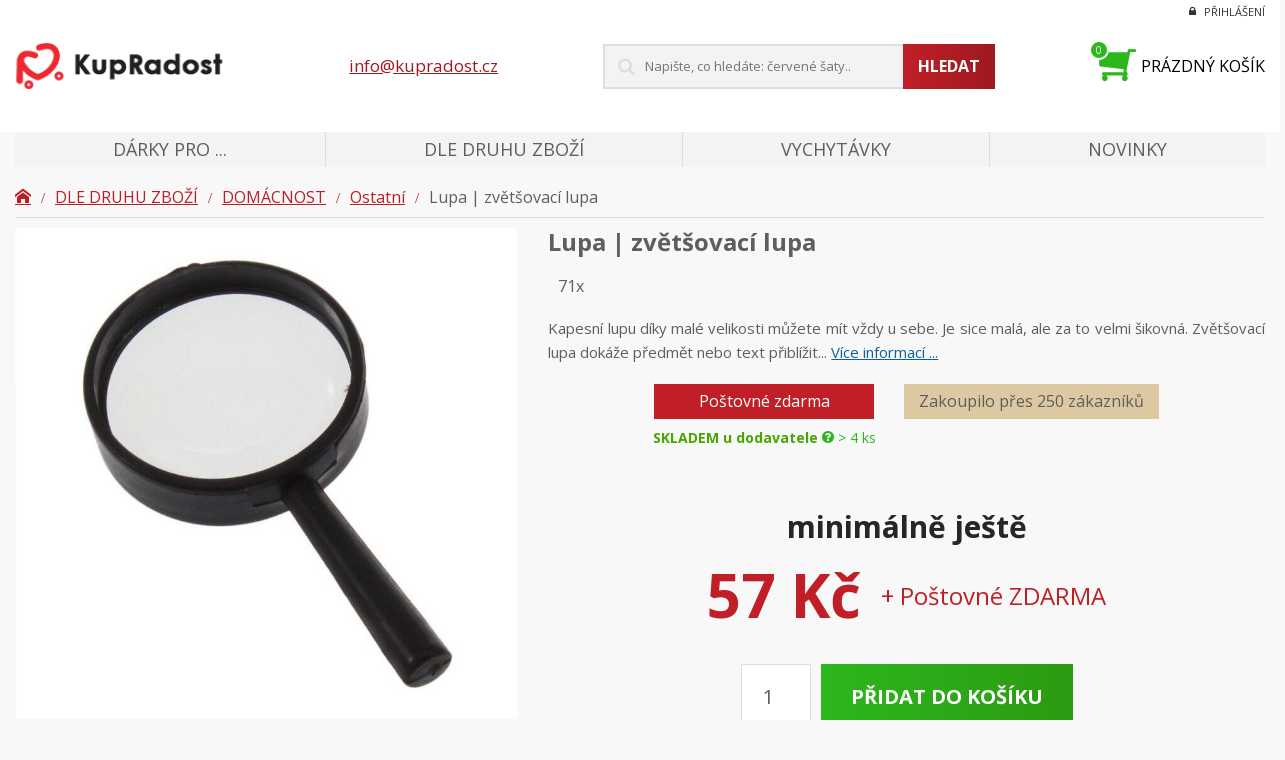

--- FILE ---
content_type: text/html; charset=UTF-8
request_url: https://www.kupradost.cz/produkt/lupa-zvetsovaci-lupa/
body_size: 44434
content:

<!doctype html>
<html lang="cs">
	<head><meta charset="utf-8"><script>if(navigator.userAgent.match(/MSIE|Internet Explorer/i)||navigator.userAgent.match(/Trident\/7\..*?rv:11/i)){var href=document.location.href;if(!href.match(/[?&]nowprocket/)){if(href.indexOf("?")==-1){if(href.indexOf("#")==-1){document.location.href=href+"?nowprocket=1"}else{document.location.href=href.replace("#","?nowprocket=1#")}}else{if(href.indexOf("#")==-1){document.location.href=href+"&nowprocket=1"}else{document.location.href=href.replace("#","&nowprocket=1#")}}}}</script><script>(()=>{class RocketLazyLoadScripts{constructor(){this.v="2.0.4",this.userEvents=["keydown","keyup","mousedown","mouseup","mousemove","mouseover","mouseout","touchmove","touchstart","touchend","touchcancel","wheel","click","dblclick","input"],this.attributeEvents=["onblur","onclick","oncontextmenu","ondblclick","onfocus","onmousedown","onmouseenter","onmouseleave","onmousemove","onmouseout","onmouseover","onmouseup","onmousewheel","onscroll","onsubmit"]}async t(){this.i(),this.o(),/iP(ad|hone)/.test(navigator.userAgent)&&this.h(),this.u(),this.l(this),this.m(),this.k(this),this.p(this),this._(),await Promise.all([this.R(),this.L()]),this.lastBreath=Date.now(),this.S(this),this.P(),this.D(),this.O(),this.M(),await this.C(this.delayedScripts.normal),await this.C(this.delayedScripts.defer),await this.C(this.delayedScripts.async),await this.T(),await this.F(),await this.j(),await this.A(),window.dispatchEvent(new Event("rocket-allScriptsLoaded")),this.everythingLoaded=!0,this.lastTouchEnd&&await new Promise(t=>setTimeout(t,500-Date.now()+this.lastTouchEnd)),this.I(),this.H(),this.U(),this.W()}i(){this.CSPIssue=sessionStorage.getItem("rocketCSPIssue"),document.addEventListener("securitypolicyviolation",t=>{this.CSPIssue||"script-src-elem"!==t.violatedDirective||"data"!==t.blockedURI||(this.CSPIssue=!0,sessionStorage.setItem("rocketCSPIssue",!0))},{isRocket:!0})}o(){window.addEventListener("pageshow",t=>{this.persisted=t.persisted,this.realWindowLoadedFired=!0},{isRocket:!0}),window.addEventListener("pagehide",()=>{this.onFirstUserAction=null},{isRocket:!0})}h(){let t;function e(e){t=e}window.addEventListener("touchstart",e,{isRocket:!0}),window.addEventListener("touchend",function i(o){o.changedTouches[0]&&t.changedTouches[0]&&Math.abs(o.changedTouches[0].pageX-t.changedTouches[0].pageX)<10&&Math.abs(o.changedTouches[0].pageY-t.changedTouches[0].pageY)<10&&o.timeStamp-t.timeStamp<200&&(window.removeEventListener("touchstart",e,{isRocket:!0}),window.removeEventListener("touchend",i,{isRocket:!0}),"INPUT"===o.target.tagName&&"text"===o.target.type||(o.target.dispatchEvent(new TouchEvent("touchend",{target:o.target,bubbles:!0})),o.target.dispatchEvent(new MouseEvent("mouseover",{target:o.target,bubbles:!0})),o.target.dispatchEvent(new PointerEvent("click",{target:o.target,bubbles:!0,cancelable:!0,detail:1,clientX:o.changedTouches[0].clientX,clientY:o.changedTouches[0].clientY})),event.preventDefault()))},{isRocket:!0})}q(t){this.userActionTriggered||("mousemove"!==t.type||this.firstMousemoveIgnored?"keyup"===t.type||"mouseover"===t.type||"mouseout"===t.type||(this.userActionTriggered=!0,this.onFirstUserAction&&this.onFirstUserAction()):this.firstMousemoveIgnored=!0),"click"===t.type&&t.preventDefault(),t.stopPropagation(),t.stopImmediatePropagation(),"touchstart"===this.lastEvent&&"touchend"===t.type&&(this.lastTouchEnd=Date.now()),"click"===t.type&&(this.lastTouchEnd=0),this.lastEvent=t.type,t.composedPath&&t.composedPath()[0].getRootNode()instanceof ShadowRoot&&(t.rocketTarget=t.composedPath()[0]),this.savedUserEvents.push(t)}u(){this.savedUserEvents=[],this.userEventHandler=this.q.bind(this),this.userEvents.forEach(t=>window.addEventListener(t,this.userEventHandler,{passive:!1,isRocket:!0})),document.addEventListener("visibilitychange",this.userEventHandler,{isRocket:!0})}U(){this.userEvents.forEach(t=>window.removeEventListener(t,this.userEventHandler,{passive:!1,isRocket:!0})),document.removeEventListener("visibilitychange",this.userEventHandler,{isRocket:!0}),this.savedUserEvents.forEach(t=>{(t.rocketTarget||t.target).dispatchEvent(new window[t.constructor.name](t.type,t))})}m(){const t="return false",e=Array.from(this.attributeEvents,t=>"data-rocket-"+t),i="["+this.attributeEvents.join("],[")+"]",o="[data-rocket-"+this.attributeEvents.join("],[data-rocket-")+"]",s=(e,i,o)=>{o&&o!==t&&(e.setAttribute("data-rocket-"+i,o),e["rocket"+i]=new Function("event",o),e.setAttribute(i,t))};new MutationObserver(t=>{for(const n of t)"attributes"===n.type&&(n.attributeName.startsWith("data-rocket-")||this.everythingLoaded?n.attributeName.startsWith("data-rocket-")&&this.everythingLoaded&&this.N(n.target,n.attributeName.substring(12)):s(n.target,n.attributeName,n.target.getAttribute(n.attributeName))),"childList"===n.type&&n.addedNodes.forEach(t=>{if(t.nodeType===Node.ELEMENT_NODE)if(this.everythingLoaded)for(const i of[t,...t.querySelectorAll(o)])for(const t of i.getAttributeNames())e.includes(t)&&this.N(i,t.substring(12));else for(const e of[t,...t.querySelectorAll(i)])for(const t of e.getAttributeNames())this.attributeEvents.includes(t)&&s(e,t,e.getAttribute(t))})}).observe(document,{subtree:!0,childList:!0,attributeFilter:[...this.attributeEvents,...e]})}I(){this.attributeEvents.forEach(t=>{document.querySelectorAll("[data-rocket-"+t+"]").forEach(e=>{this.N(e,t)})})}N(t,e){const i=t.getAttribute("data-rocket-"+e);i&&(t.setAttribute(e,i),t.removeAttribute("data-rocket-"+e))}k(t){Object.defineProperty(HTMLElement.prototype,"onclick",{get(){return this.rocketonclick||null},set(e){this.rocketonclick=e,this.setAttribute(t.everythingLoaded?"onclick":"data-rocket-onclick","this.rocketonclick(event)")}})}S(t){function e(e,i){let o=e[i];e[i]=null,Object.defineProperty(e,i,{get:()=>o,set(s){t.everythingLoaded?o=s:e["rocket"+i]=o=s}})}e(document,"onreadystatechange"),e(window,"onload"),e(window,"onpageshow");try{Object.defineProperty(document,"readyState",{get:()=>t.rocketReadyState,set(e){t.rocketReadyState=e},configurable:!0}),document.readyState="loading"}catch(t){console.log("WPRocket DJE readyState conflict, bypassing")}}l(t){this.originalAddEventListener=EventTarget.prototype.addEventListener,this.originalRemoveEventListener=EventTarget.prototype.removeEventListener,this.savedEventListeners=[],EventTarget.prototype.addEventListener=function(e,i,o){o&&o.isRocket||!t.B(e,this)&&!t.userEvents.includes(e)||t.B(e,this)&&!t.userActionTriggered||e.startsWith("rocket-")||t.everythingLoaded?t.originalAddEventListener.call(this,e,i,o):(t.savedEventListeners.push({target:this,remove:!1,type:e,func:i,options:o}),"mouseenter"!==e&&"mouseleave"!==e||t.originalAddEventListener.call(this,e,t.savedUserEvents.push,o))},EventTarget.prototype.removeEventListener=function(e,i,o){o&&o.isRocket||!t.B(e,this)&&!t.userEvents.includes(e)||t.B(e,this)&&!t.userActionTriggered||e.startsWith("rocket-")||t.everythingLoaded?t.originalRemoveEventListener.call(this,e,i,o):t.savedEventListeners.push({target:this,remove:!0,type:e,func:i,options:o})}}J(t,e){this.savedEventListeners=this.savedEventListeners.filter(i=>{let o=i.type,s=i.target||window;return e!==o||t!==s||(this.B(o,s)&&(i.type="rocket-"+o),this.$(i),!1)})}H(){EventTarget.prototype.addEventListener=this.originalAddEventListener,EventTarget.prototype.removeEventListener=this.originalRemoveEventListener,this.savedEventListeners.forEach(t=>this.$(t))}$(t){t.remove?this.originalRemoveEventListener.call(t.target,t.type,t.func,t.options):this.originalAddEventListener.call(t.target,t.type,t.func,t.options)}p(t){let e;function i(e){return t.everythingLoaded?e:e.split(" ").map(t=>"load"===t||t.startsWith("load.")?"rocket-jquery-load":t).join(" ")}function o(o){function s(e){const s=o.fn[e];o.fn[e]=o.fn.init.prototype[e]=function(){return this[0]===window&&t.userActionTriggered&&("string"==typeof arguments[0]||arguments[0]instanceof String?arguments[0]=i(arguments[0]):"object"==typeof arguments[0]&&Object.keys(arguments[0]).forEach(t=>{const e=arguments[0][t];delete arguments[0][t],arguments[0][i(t)]=e})),s.apply(this,arguments),this}}if(o&&o.fn&&!t.allJQueries.includes(o)){const e={DOMContentLoaded:[],"rocket-DOMContentLoaded":[]};for(const t in e)document.addEventListener(t,()=>{e[t].forEach(t=>t())},{isRocket:!0});o.fn.ready=o.fn.init.prototype.ready=function(i){function s(){parseInt(o.fn.jquery)>2?setTimeout(()=>i.bind(document)(o)):i.bind(document)(o)}return"function"==typeof i&&(t.realDomReadyFired?!t.userActionTriggered||t.fauxDomReadyFired?s():e["rocket-DOMContentLoaded"].push(s):e.DOMContentLoaded.push(s)),o([])},s("on"),s("one"),s("off"),t.allJQueries.push(o)}e=o}t.allJQueries=[],o(window.jQuery),Object.defineProperty(window,"jQuery",{get:()=>e,set(t){o(t)}})}P(){const t=new Map;document.write=document.writeln=function(e){const i=document.currentScript,o=document.createRange(),s=i.parentElement;let n=t.get(i);void 0===n&&(n=i.nextSibling,t.set(i,n));const c=document.createDocumentFragment();o.setStart(c,0),c.appendChild(o.createContextualFragment(e)),s.insertBefore(c,n)}}async R(){return new Promise(t=>{this.userActionTriggered?t():this.onFirstUserAction=t})}async L(){return new Promise(t=>{document.addEventListener("DOMContentLoaded",()=>{this.realDomReadyFired=!0,t()},{isRocket:!0})})}async j(){return this.realWindowLoadedFired?Promise.resolve():new Promise(t=>{window.addEventListener("load",t,{isRocket:!0})})}M(){this.pendingScripts=[];this.scriptsMutationObserver=new MutationObserver(t=>{for(const e of t)e.addedNodes.forEach(t=>{"SCRIPT"!==t.tagName||t.noModule||t.isWPRocket||this.pendingScripts.push({script:t,promise:new Promise(e=>{const i=()=>{const i=this.pendingScripts.findIndex(e=>e.script===t);i>=0&&this.pendingScripts.splice(i,1),e()};t.addEventListener("load",i,{isRocket:!0}),t.addEventListener("error",i,{isRocket:!0}),setTimeout(i,1e3)})})})}),this.scriptsMutationObserver.observe(document,{childList:!0,subtree:!0})}async F(){await this.X(),this.pendingScripts.length?(await this.pendingScripts[0].promise,await this.F()):this.scriptsMutationObserver.disconnect()}D(){this.delayedScripts={normal:[],async:[],defer:[]},document.querySelectorAll("script[type$=rocketlazyloadscript]").forEach(t=>{t.hasAttribute("data-rocket-src")?t.hasAttribute("async")&&!1!==t.async?this.delayedScripts.async.push(t):t.hasAttribute("defer")&&!1!==t.defer||"module"===t.getAttribute("data-rocket-type")?this.delayedScripts.defer.push(t):this.delayedScripts.normal.push(t):this.delayedScripts.normal.push(t)})}async _(){await this.L();let t=[];document.querySelectorAll("script[type$=rocketlazyloadscript][data-rocket-src]").forEach(e=>{let i=e.getAttribute("data-rocket-src");if(i&&!i.startsWith("data:")){i.startsWith("//")&&(i=location.protocol+i);try{const o=new URL(i).origin;o!==location.origin&&t.push({src:o,crossOrigin:e.crossOrigin||"module"===e.getAttribute("data-rocket-type")})}catch(t){}}}),t=[...new Map(t.map(t=>[JSON.stringify(t),t])).values()],this.Y(t,"preconnect")}async G(t){if(await this.K(),!0!==t.noModule||!("noModule"in HTMLScriptElement.prototype))return new Promise(e=>{let i;function o(){(i||t).setAttribute("data-rocket-status","executed"),e()}try{if(navigator.userAgent.includes("Firefox/")||""===navigator.vendor||this.CSPIssue)i=document.createElement("script"),[...t.attributes].forEach(t=>{let e=t.nodeName;"type"!==e&&("data-rocket-type"===e&&(e="type"),"data-rocket-src"===e&&(e="src"),i.setAttribute(e,t.nodeValue))}),t.text&&(i.text=t.text),t.nonce&&(i.nonce=t.nonce),i.hasAttribute("src")?(i.addEventListener("load",o,{isRocket:!0}),i.addEventListener("error",()=>{i.setAttribute("data-rocket-status","failed-network"),e()},{isRocket:!0}),setTimeout(()=>{i.isConnected||e()},1)):(i.text=t.text,o()),i.isWPRocket=!0,t.parentNode.replaceChild(i,t);else{const i=t.getAttribute("data-rocket-type"),s=t.getAttribute("data-rocket-src");i?(t.type=i,t.removeAttribute("data-rocket-type")):t.removeAttribute("type"),t.addEventListener("load",o,{isRocket:!0}),t.addEventListener("error",i=>{this.CSPIssue&&i.target.src.startsWith("data:")?(console.log("WPRocket: CSP fallback activated"),t.removeAttribute("src"),this.G(t).then(e)):(t.setAttribute("data-rocket-status","failed-network"),e())},{isRocket:!0}),s?(t.fetchPriority="high",t.removeAttribute("data-rocket-src"),t.src=s):t.src="data:text/javascript;base64,"+window.btoa(unescape(encodeURIComponent(t.text)))}}catch(i){t.setAttribute("data-rocket-status","failed-transform"),e()}});t.setAttribute("data-rocket-status","skipped")}async C(t){const e=t.shift();return e?(e.isConnected&&await this.G(e),this.C(t)):Promise.resolve()}O(){this.Y([...this.delayedScripts.normal,...this.delayedScripts.defer,...this.delayedScripts.async],"preload")}Y(t,e){this.trash=this.trash||[];let i=!0;var o=document.createDocumentFragment();t.forEach(t=>{const s=t.getAttribute&&t.getAttribute("data-rocket-src")||t.src;if(s&&!s.startsWith("data:")){const n=document.createElement("link");n.href=s,n.rel=e,"preconnect"!==e&&(n.as="script",n.fetchPriority=i?"high":"low"),t.getAttribute&&"module"===t.getAttribute("data-rocket-type")&&(n.crossOrigin=!0),t.crossOrigin&&(n.crossOrigin=t.crossOrigin),t.integrity&&(n.integrity=t.integrity),t.nonce&&(n.nonce=t.nonce),o.appendChild(n),this.trash.push(n),i=!1}}),document.head.appendChild(o)}W(){this.trash.forEach(t=>t.remove())}async T(){try{document.readyState="interactive"}catch(t){}this.fauxDomReadyFired=!0;try{await this.K(),this.J(document,"readystatechange"),document.dispatchEvent(new Event("rocket-readystatechange")),await this.K(),document.rocketonreadystatechange&&document.rocketonreadystatechange(),await this.K(),this.J(document,"DOMContentLoaded"),document.dispatchEvent(new Event("rocket-DOMContentLoaded")),await this.K(),this.J(window,"DOMContentLoaded"),window.dispatchEvent(new Event("rocket-DOMContentLoaded"))}catch(t){console.error(t)}}async A(){try{document.readyState="complete"}catch(t){}try{await this.K(),this.J(document,"readystatechange"),document.dispatchEvent(new Event("rocket-readystatechange")),await this.K(),document.rocketonreadystatechange&&document.rocketonreadystatechange(),await this.K(),this.J(window,"load"),window.dispatchEvent(new Event("rocket-load")),await this.K(),window.rocketonload&&window.rocketonload(),await this.K(),this.allJQueries.forEach(t=>t(window).trigger("rocket-jquery-load")),await this.K(),this.J(window,"pageshow");const t=new Event("rocket-pageshow");t.persisted=this.persisted,window.dispatchEvent(t),await this.K(),window.rocketonpageshow&&window.rocketonpageshow({persisted:this.persisted})}catch(t){console.error(t)}}async K(){Date.now()-this.lastBreath>45&&(await this.X(),this.lastBreath=Date.now())}async X(){return document.hidden?new Promise(t=>setTimeout(t)):new Promise(t=>requestAnimationFrame(t))}B(t,e){return e===document&&"readystatechange"===t||(e===document&&"DOMContentLoaded"===t||(e===window&&"DOMContentLoaded"===t||(e===window&&"load"===t||e===window&&"pageshow"===t)))}static run(){(new RocketLazyLoadScripts).t()}}RocketLazyLoadScripts.run()})();</script>
		
		<!--[if IE]><meta http-equiv="X-UA-Compatible" content="IE=edge,chrome=1"><![endif]-->
		<title>Lupa | zvětšovací lupa - Kupradost</title>
<link data-rocket-preload as="style" href="https://fonts.googleapis.com/css?family=Open%20Sans%3A400%2C400i%2C700&#038;subset=latin-ext&#038;display=swap" rel="preload">
<link href="https://fonts.googleapis.com/css?family=Open%20Sans%3A400%2C400i%2C700&#038;subset=latin-ext&#038;display=swap" media="print" onload="this.media=&#039;all&#039;" rel="stylesheet">
<noscript><link rel="stylesheet" href="https://fonts.googleapis.com/css?family=Open%20Sans%3A400%2C400i%2C700&#038;subset=latin-ext&#038;display=swap"></noscript>
		<meta name="author" content="Ladislav Miller - https://www.kupradost.cz">
		<meta name="viewport" content="width=device-width, initial-scale=1, shrink-to-fit=no, viewport-fit=cover">
		<meta name="format-detection" content="telephone=no">

		<meta name='robots' content='index, follow, max-image-preview:large, max-snippet:-1, max-video-preview:-1' />
	<style>img:is([sizes="auto" i], [sizes^="auto," i]) { contain-intrinsic-size: 3000px 1500px }</style>
	
<!-- Google Tag Manager for WordPress by gtm4wp.com -->
<script data-cfasync="false" data-pagespeed-no-defer>
	var gtm4wp_datalayer_name = "dataLayer";
	var dataLayer = dataLayer || [];
	const gtm4wp_use_sku_instead = false;
	const gtm4wp_currency = 'CZK';
	const gtm4wp_product_per_impression = 10;
	const gtm4wp_clear_ecommerce = false;

	const gtm4wp_scrollerscript_debugmode         = false;
	const gtm4wp_scrollerscript_callbacktime      = 100;
	const gtm4wp_scrollerscript_readerlocation    = 150;
	const gtm4wp_scrollerscript_contentelementid  = "content";
	const gtm4wp_scrollerscript_scannertime       = 60;
</script>
<!-- End Google Tag Manager for WordPress by gtm4wp.com -->
	<!-- This site is optimized with the Yoast SEO plugin v24.5 - https://yoast.com/wordpress/plugins/seo/ -->
	<link rel="canonical" href="https://www.kupradost.cz/produkt/lupa-zvetsovaci-lupa/" />
	<meta property="og:locale" content="cs_CZ" />
	<meta property="og:type" content="article" />
	<meta property="og:title" content="Lupa | zvětšovací lupa - Kupradost" />
	<meta property="og:description" content="&nbsp;" />
	<meta property="og:url" content="https://www.kupradost.cz/produkt/lupa-zvetsovaci-lupa/" />
	<meta property="og:site_name" content="Kupradost" />
	<meta property="article:modified_time" content="2025-12-02T19:45:40+00:00" />
	<meta property="og:image" content="https://www.kupradost.cz/wp-content/uploads/2023/05/5x-Large-Magnifying-Glass-with-Old-Man-Loupe-Magnifier-Illuminated-Handheld-Reading-Glasses-Magnifying-Glass-Reading.jpg" />
	<meta property="og:image:width" content="800" />
	<meta property="og:image:height" content="800" />
	<meta property="og:image:type" content="image/jpeg" />
	<meta name="twitter:card" content="summary_large_image" />
	<meta name="twitter:label1" content="Odhadovaná doba čtení" />
	<meta name="twitter:data1" content="1 minuta" />
	<!-- / Yoast SEO plugin. -->


<link rel='dns-prefetch' href='//code.jquery.com' />
<link rel='dns-prefetch' href='//cdn.jsdelivr.net' />
<link rel='dns-prefetch' href='//fonts.googleapis.com' />
<link rel='dns-prefetch' href='//www.googletagmanager.com' />
<link href='https://fonts.gstatic.com' crossorigin rel='preconnect' />
<link rel='stylesheet' id='wp-block-library-css' href='https://www.kupradost.cz/wp-includes/css/dist/block-library/style.min.css?ver=6.7.4' type='text/css' media='all' />
<style id='classic-theme-styles-inline-css' type='text/css'>
/*! This file is auto-generated */
.wp-block-button__link{color:#fff;background-color:#32373c;border-radius:9999px;box-shadow:none;text-decoration:none;padding:calc(.667em + 2px) calc(1.333em + 2px);font-size:1.125em}.wp-block-file__button{background:#32373c;color:#fff;text-decoration:none}
</style>
<style id='global-styles-inline-css' type='text/css'>
:root{--wp--preset--aspect-ratio--square: 1;--wp--preset--aspect-ratio--4-3: 4/3;--wp--preset--aspect-ratio--3-4: 3/4;--wp--preset--aspect-ratio--3-2: 3/2;--wp--preset--aspect-ratio--2-3: 2/3;--wp--preset--aspect-ratio--16-9: 16/9;--wp--preset--aspect-ratio--9-16: 9/16;--wp--preset--color--black: #000000;--wp--preset--color--cyan-bluish-gray: #abb8c3;--wp--preset--color--white: #ffffff;--wp--preset--color--pale-pink: #f78da7;--wp--preset--color--vivid-red: #cf2e2e;--wp--preset--color--luminous-vivid-orange: #ff6900;--wp--preset--color--luminous-vivid-amber: #fcb900;--wp--preset--color--light-green-cyan: #7bdcb5;--wp--preset--color--vivid-green-cyan: #00d084;--wp--preset--color--pale-cyan-blue: #8ed1fc;--wp--preset--color--vivid-cyan-blue: #0693e3;--wp--preset--color--vivid-purple: #9b51e0;--wp--preset--gradient--vivid-cyan-blue-to-vivid-purple: linear-gradient(135deg,rgba(6,147,227,1) 0%,rgb(155,81,224) 100%);--wp--preset--gradient--light-green-cyan-to-vivid-green-cyan: linear-gradient(135deg,rgb(122,220,180) 0%,rgb(0,208,130) 100%);--wp--preset--gradient--luminous-vivid-amber-to-luminous-vivid-orange: linear-gradient(135deg,rgba(252,185,0,1) 0%,rgba(255,105,0,1) 100%);--wp--preset--gradient--luminous-vivid-orange-to-vivid-red: linear-gradient(135deg,rgba(255,105,0,1) 0%,rgb(207,46,46) 100%);--wp--preset--gradient--very-light-gray-to-cyan-bluish-gray: linear-gradient(135deg,rgb(238,238,238) 0%,rgb(169,184,195) 100%);--wp--preset--gradient--cool-to-warm-spectrum: linear-gradient(135deg,rgb(74,234,220) 0%,rgb(151,120,209) 20%,rgb(207,42,186) 40%,rgb(238,44,130) 60%,rgb(251,105,98) 80%,rgb(254,248,76) 100%);--wp--preset--gradient--blush-light-purple: linear-gradient(135deg,rgb(255,206,236) 0%,rgb(152,150,240) 100%);--wp--preset--gradient--blush-bordeaux: linear-gradient(135deg,rgb(254,205,165) 0%,rgb(254,45,45) 50%,rgb(107,0,62) 100%);--wp--preset--gradient--luminous-dusk: linear-gradient(135deg,rgb(255,203,112) 0%,rgb(199,81,192) 50%,rgb(65,88,208) 100%);--wp--preset--gradient--pale-ocean: linear-gradient(135deg,rgb(255,245,203) 0%,rgb(182,227,212) 50%,rgb(51,167,181) 100%);--wp--preset--gradient--electric-grass: linear-gradient(135deg,rgb(202,248,128) 0%,rgb(113,206,126) 100%);--wp--preset--gradient--midnight: linear-gradient(135deg,rgb(2,3,129) 0%,rgb(40,116,252) 100%);--wp--preset--font-size--small: 13px;--wp--preset--font-size--medium: 20px;--wp--preset--font-size--large: 36px;--wp--preset--font-size--x-large: 42px;--wp--preset--font-family--inter: "Inter", sans-serif;--wp--preset--font-family--cardo: Cardo;--wp--preset--spacing--20: 0.44rem;--wp--preset--spacing--30: 0.67rem;--wp--preset--spacing--40: 1rem;--wp--preset--spacing--50: 1.5rem;--wp--preset--spacing--60: 2.25rem;--wp--preset--spacing--70: 3.38rem;--wp--preset--spacing--80: 5.06rem;--wp--preset--shadow--natural: 6px 6px 9px rgba(0, 0, 0, 0.2);--wp--preset--shadow--deep: 12px 12px 50px rgba(0, 0, 0, 0.4);--wp--preset--shadow--sharp: 6px 6px 0px rgba(0, 0, 0, 0.2);--wp--preset--shadow--outlined: 6px 6px 0px -3px rgba(255, 255, 255, 1), 6px 6px rgba(0, 0, 0, 1);--wp--preset--shadow--crisp: 6px 6px 0px rgba(0, 0, 0, 1);}:where(.is-layout-flex){gap: 0.5em;}:where(.is-layout-grid){gap: 0.5em;}body .is-layout-flex{display: flex;}.is-layout-flex{flex-wrap: wrap;align-items: center;}.is-layout-flex > :is(*, div){margin: 0;}body .is-layout-grid{display: grid;}.is-layout-grid > :is(*, div){margin: 0;}:where(.wp-block-columns.is-layout-flex){gap: 2em;}:where(.wp-block-columns.is-layout-grid){gap: 2em;}:where(.wp-block-post-template.is-layout-flex){gap: 1.25em;}:where(.wp-block-post-template.is-layout-grid){gap: 1.25em;}.has-black-color{color: var(--wp--preset--color--black) !important;}.has-cyan-bluish-gray-color{color: var(--wp--preset--color--cyan-bluish-gray) !important;}.has-white-color{color: var(--wp--preset--color--white) !important;}.has-pale-pink-color{color: var(--wp--preset--color--pale-pink) !important;}.has-vivid-red-color{color: var(--wp--preset--color--vivid-red) !important;}.has-luminous-vivid-orange-color{color: var(--wp--preset--color--luminous-vivid-orange) !important;}.has-luminous-vivid-amber-color{color: var(--wp--preset--color--luminous-vivid-amber) !important;}.has-light-green-cyan-color{color: var(--wp--preset--color--light-green-cyan) !important;}.has-vivid-green-cyan-color{color: var(--wp--preset--color--vivid-green-cyan) !important;}.has-pale-cyan-blue-color{color: var(--wp--preset--color--pale-cyan-blue) !important;}.has-vivid-cyan-blue-color{color: var(--wp--preset--color--vivid-cyan-blue) !important;}.has-vivid-purple-color{color: var(--wp--preset--color--vivid-purple) !important;}.has-black-background-color{background-color: var(--wp--preset--color--black) !important;}.has-cyan-bluish-gray-background-color{background-color: var(--wp--preset--color--cyan-bluish-gray) !important;}.has-white-background-color{background-color: var(--wp--preset--color--white) !important;}.has-pale-pink-background-color{background-color: var(--wp--preset--color--pale-pink) !important;}.has-vivid-red-background-color{background-color: var(--wp--preset--color--vivid-red) !important;}.has-luminous-vivid-orange-background-color{background-color: var(--wp--preset--color--luminous-vivid-orange) !important;}.has-luminous-vivid-amber-background-color{background-color: var(--wp--preset--color--luminous-vivid-amber) !important;}.has-light-green-cyan-background-color{background-color: var(--wp--preset--color--light-green-cyan) !important;}.has-vivid-green-cyan-background-color{background-color: var(--wp--preset--color--vivid-green-cyan) !important;}.has-pale-cyan-blue-background-color{background-color: var(--wp--preset--color--pale-cyan-blue) !important;}.has-vivid-cyan-blue-background-color{background-color: var(--wp--preset--color--vivid-cyan-blue) !important;}.has-vivid-purple-background-color{background-color: var(--wp--preset--color--vivid-purple) !important;}.has-black-border-color{border-color: var(--wp--preset--color--black) !important;}.has-cyan-bluish-gray-border-color{border-color: var(--wp--preset--color--cyan-bluish-gray) !important;}.has-white-border-color{border-color: var(--wp--preset--color--white) !important;}.has-pale-pink-border-color{border-color: var(--wp--preset--color--pale-pink) !important;}.has-vivid-red-border-color{border-color: var(--wp--preset--color--vivid-red) !important;}.has-luminous-vivid-orange-border-color{border-color: var(--wp--preset--color--luminous-vivid-orange) !important;}.has-luminous-vivid-amber-border-color{border-color: var(--wp--preset--color--luminous-vivid-amber) !important;}.has-light-green-cyan-border-color{border-color: var(--wp--preset--color--light-green-cyan) !important;}.has-vivid-green-cyan-border-color{border-color: var(--wp--preset--color--vivid-green-cyan) !important;}.has-pale-cyan-blue-border-color{border-color: var(--wp--preset--color--pale-cyan-blue) !important;}.has-vivid-cyan-blue-border-color{border-color: var(--wp--preset--color--vivid-cyan-blue) !important;}.has-vivid-purple-border-color{border-color: var(--wp--preset--color--vivid-purple) !important;}.has-vivid-cyan-blue-to-vivid-purple-gradient-background{background: var(--wp--preset--gradient--vivid-cyan-blue-to-vivid-purple) !important;}.has-light-green-cyan-to-vivid-green-cyan-gradient-background{background: var(--wp--preset--gradient--light-green-cyan-to-vivid-green-cyan) !important;}.has-luminous-vivid-amber-to-luminous-vivid-orange-gradient-background{background: var(--wp--preset--gradient--luminous-vivid-amber-to-luminous-vivid-orange) !important;}.has-luminous-vivid-orange-to-vivid-red-gradient-background{background: var(--wp--preset--gradient--luminous-vivid-orange-to-vivid-red) !important;}.has-very-light-gray-to-cyan-bluish-gray-gradient-background{background: var(--wp--preset--gradient--very-light-gray-to-cyan-bluish-gray) !important;}.has-cool-to-warm-spectrum-gradient-background{background: var(--wp--preset--gradient--cool-to-warm-spectrum) !important;}.has-blush-light-purple-gradient-background{background: var(--wp--preset--gradient--blush-light-purple) !important;}.has-blush-bordeaux-gradient-background{background: var(--wp--preset--gradient--blush-bordeaux) !important;}.has-luminous-dusk-gradient-background{background: var(--wp--preset--gradient--luminous-dusk) !important;}.has-pale-ocean-gradient-background{background: var(--wp--preset--gradient--pale-ocean) !important;}.has-electric-grass-gradient-background{background: var(--wp--preset--gradient--electric-grass) !important;}.has-midnight-gradient-background{background: var(--wp--preset--gradient--midnight) !important;}.has-small-font-size{font-size: var(--wp--preset--font-size--small) !important;}.has-medium-font-size{font-size: var(--wp--preset--font-size--medium) !important;}.has-large-font-size{font-size: var(--wp--preset--font-size--large) !important;}.has-x-large-font-size{font-size: var(--wp--preset--font-size--x-large) !important;}
:where(.wp-block-post-template.is-layout-flex){gap: 1.25em;}:where(.wp-block-post-template.is-layout-grid){gap: 1.25em;}
:where(.wp-block-columns.is-layout-flex){gap: 2em;}:where(.wp-block-columns.is-layout-grid){gap: 2em;}
:root :where(.wp-block-pullquote){font-size: 1.5em;line-height: 1.6;}
</style>
<link rel='stylesheet' id='photoswipe-css' href='https://www.kupradost.cz/wp-content/cache/background-css/1/www.kupradost.cz/wp-content/plugins/woocommerce/assets/css/photoswipe/photoswipe.min.css?ver=9.6.3&wpr_t=1767738540' type='text/css' media='all' />
<link rel='stylesheet' id='photoswipe-default-skin-css' href='https://www.kupradost.cz/wp-content/cache/background-css/1/www.kupradost.cz/wp-content/plugins/woocommerce/assets/css/photoswipe/default-skin/default-skin.min.css?ver=9.6.3&wpr_t=1767738540' type='text/css' media='all' />
<link data-minify="1" rel='stylesheet' id='woocommerce-layout-css' href='https://www.kupradost.cz/wp-content/cache/min/1/wp-content/plugins/woocommerce/assets/css/woocommerce-layout.css?ver=1767276547' type='text/css' media='all' />
<link data-minify="1" rel='stylesheet' id='woocommerce-smallscreen-css' href='https://www.kupradost.cz/wp-content/cache/min/1/wp-content/plugins/woocommerce/assets/css/woocommerce-smallscreen.css?ver=1767276547' type='text/css' media='only screen and (max-width: 768px)' />
<link data-minify="1" rel='stylesheet' id='woocommerce-general-css' href='https://www.kupradost.cz/wp-content/cache/background-css/1/www.kupradost.cz/wp-content/cache/min/1/wp-content/plugins/woocommerce/assets/css/woocommerce.css?ver=1767276547&wpr_t=1767738540' type='text/css' media='all' />
<style id='woocommerce-inline-inline-css' type='text/css'>
.woocommerce form .form-row .required { visibility: visible; }
</style>
<link rel='stylesheet' id='wt_woocommerce_invoice_addon-css' href='https://www.kupradost.cz/wp-content/plugins/wt-woocommerce-invoice-addon/public/css/wt_woocommerce_invoice_addon-public.css?ver=1.6.3' type='text/css' media='all' />
<link data-minify="1" rel='stylesheet' id='brands-styles-css' href='https://www.kupradost.cz/wp-content/cache/min/1/wp-content/plugins/woocommerce/assets/css/brands.css?ver=1767276547' type='text/css' media='all' />

<link data-minify="1" rel='stylesheet' id='kt-pp-slick-style-css' href='https://www.kupradost.cz/wp-content/cache/min/1/npm/slick-carousel@1.8.1/slick/slick.css?ver=1767276547' type='text/css' media='all' />
<link data-minify="1" rel='stylesheet' id='kt-pp-bootstrap-style-css' href='https://www.kupradost.cz/wp-content/cache/min/1/wp-content/themes/kupradost/kt/yours/css/bootstrap.css?ver=1767276547' type='text/css' media='all' />
<link data-minify="1" rel='stylesheet' id='kt-pp-fonts-style-css' href='https://www.kupradost.cz/wp-content/cache/min/1/wp-content/themes/kupradost/kt/yours/css/fonts.css?ver=1767276547' type='text/css' media='all' />
<link data-minify="1" rel='stylesheet' id='kt-pp-lightbox-style-css' href='https://www.kupradost.cz/wp-content/cache/min/1/wp-content/themes/kupradost/kt/yours/css/simpleLightbox.css?ver=1767276547' type='text/css' media='all' />
<link data-minify="1" rel='stylesheet' id='kt-pp-style-css' href='https://www.kupradost.cz/wp-content/cache/min/1/wp-content/themes/kupradost/style.css?ver=1767276547' type='text/css' media='all' />
<link data-minify="1" rel='stylesheet' id='ajax-search-css-css' href='https://www.kupradost.cz/wp-content/cache/min/1/wp-content/themes/kupradost/ajax-search/ajax-search.css?ver=1767276547' type='text/css' media='all' />
<link data-minify="1" rel='stylesheet' id='jRating-css' href='https://www.kupradost.cz/wp-content/cache/background-css/1/www.kupradost.cz/wp-content/cache/min/1/wp-content/themes/kupradost/kt/yours/css/jRating.jquery.css?ver=1767276547&wpr_t=1767738541' type='text/css' media='all' />
<link data-minify="1" rel='stylesheet' id='swipeBox-css' href='https://www.kupradost.cz/wp-content/cache/background-css/1/www.kupradost.cz/wp-content/cache/min/1/wp-content/themes/kupradost/kt/yours/css/swipebox.css?ver=1767276547&wpr_t=1767738541' type='text/css' media='all' />
<link data-minify="1" rel='stylesheet' id='rvpplugin-slick-css' href='https://www.kupradost.cz/wp-content/cache/min/1/wp-content/plugins/recently-viewed-products/slick/slick.css?ver=1767276547' type='text/css' media='all' />
<link data-minify="1" rel='stylesheet' id='rvpplugin-slick-theme-css' href='https://www.kupradost.cz/wp-content/cache/background-css/1/www.kupradost.cz/wp-content/cache/min/1/wp-content/plugins/recently-viewed-products/slick/slick-theme.css?ver=1767276547&wpr_t=1767738541' type='text/css' media='all' />
<link data-minify="1" rel='stylesheet' id='rvpplugin-frontend-css' href='https://www.kupradost.cz/wp-content/cache/min/1/wp-content/plugins/recently-viewed-products/frontend/css/rvpplugin-frontend-style.css?ver=1767276547' type='text/css' media='all' />
<style id='rocket-lazyload-inline-css' type='text/css'>
.rll-youtube-player{position:relative;padding-bottom:56.23%;height:0;overflow:hidden;max-width:100%;}.rll-youtube-player:focus-within{outline: 2px solid currentColor;outline-offset: 5px;}.rll-youtube-player iframe{position:absolute;top:0;left:0;width:100%;height:100%;z-index:100;background:0 0}.rll-youtube-player img{bottom:0;display:block;left:0;margin:auto;max-width:100%;width:100%;position:absolute;right:0;top:0;border:none;height:auto;-webkit-transition:.4s all;-moz-transition:.4s all;transition:.4s all}.rll-youtube-player img:hover{-webkit-filter:brightness(75%)}.rll-youtube-player .play{height:100%;width:100%;left:0;top:0;position:absolute;background:var(--wpr-bg-eb3b314b-92c5-42e9-a1fb-91942a7abaaf) no-repeat center;background-color: transparent !important;cursor:pointer;border:none;}
</style>
<script data-minify="1" type="text/javascript" src="https://www.kupradost.cz/wp-content/cache/min/1/jquery-3.3.1.min.js?ver=1767276547" id="jquery-js" data-rocket-defer defer></script>
<script type="text/javascript" id="print-invoices-packing-slip-labels-for-woocommerce_public-js-extra">
/* <![CDATA[ */
var wf_pklist_params_public = {"show_document_preview":"No","document_access_type":"logged_in","is_user_logged_in":"","msgs":{"invoice_number_prompt_free_order":"Mo\u017enost \u201eGenerovat fakturu pro bezplatn\u00e9 objedn\u00e1vky\u201c je v nastaven\u00ed faktury> Up\u0159esnit zak\u00e1z\u00e1na. Pokou\u0161\u00edte se generovat fakturu pro tuto bezplatnou objedn\u00e1vku. Pokra\u010dovat?","creditnote_number_prompt":"Zd\u00e1 se, \u017ee refundace v t\u00e9to objedn\u00e1vce zat\u00edm nem\u00e1 \u010d\u00edslo kreditu. Chcete jej ru\u010dn\u011b vygenerovat?","invoice_number_prompt_no_from_addr":"Vypl\u0148te pros\u00edm \u201eadresu odes\u00edlatele\u201c v obecn\u00fdch nastaven\u00edch pluginu.","invoice_title_prompt":"FAKTURA","invoice_number_prompt":"\u010d\u00edslo je\u0161t\u011b nebylo vygenerov\u00e1no. Chcete jej vygenerovat ru\u010dn\u011b?","pop_dont_show_again":false,"request_error":"Request error.","error_loading_data":"Error loading data.","min_value_error":"minimum value should be","generating_document_text":"Generating document...","new_tab_open_error":"Failed to open new tab. Please check your browser settings."}};
/* ]]> */
</script>
<script type="rocketlazyloadscript" data-minify="1" data-rocket-type="text/javascript" data-rocket-src="https://www.kupradost.cz/wp-content/cache/min/1/wp-content/plugins/print-invoices-packing-slip-labels-for-woocommerce/public/js/wf-woocommerce-packing-list-public.js?ver=1767276547" id="print-invoices-packing-slip-labels-for-woocommerce_public-js" data-rocket-defer defer></script>
<script type="rocketlazyloadscript" data-rocket-type="text/javascript" data-rocket-src="https://www.kupradost.cz/wp-content/plugins/woocommerce/assets/js/jquery-blockui/jquery.blockUI.min.js?ver=2.7.0-wc.9.6.3" id="jquery-blockui-js" defer="defer" data-wp-strategy="defer"></script>
<script type="text/javascript" id="wc-add-to-cart-js-extra">
/* <![CDATA[ */
var wc_add_to_cart_params = {"ajax_url":"\/wp-admin\/admin-ajax.php","wc_ajax_url":"\/?wc-ajax=%%endpoint%%","i18n_view_cart":"Zobrazit ko\u0161\u00edk","cart_url":"https:\/\/www.kupradost.cz\/kosik\/","is_cart":"","cart_redirect_after_add":"no"};
/* ]]> */
</script>
<script type="rocketlazyloadscript" data-rocket-type="text/javascript" data-rocket-src="https://www.kupradost.cz/wp-content/plugins/woocommerce/assets/js/frontend/add-to-cart.min.js?ver=9.6.3" id="wc-add-to-cart-js" defer="defer" data-wp-strategy="defer"></script>
<script type="text/javascript" src="https://www.kupradost.cz/wp-content/plugins/woocommerce/assets/js/zoom/jquery.zoom.min.js?ver=1.7.21-wc.9.6.3" id="zoom-js" defer="defer" data-wp-strategy="defer"></script>
<script type="text/javascript" src="https://www.kupradost.cz/wp-content/plugins/woocommerce/assets/js/flexslider/jquery.flexslider.min.js?ver=2.7.2-wc.9.6.3" id="flexslider-js" defer="defer" data-wp-strategy="defer"></script>
<script type="text/javascript" src="https://www.kupradost.cz/wp-content/plugins/woocommerce/assets/js/photoswipe/photoswipe.min.js?ver=4.1.1-wc.9.6.3" id="photoswipe-js" defer="defer" data-wp-strategy="defer"></script>
<script type="text/javascript" src="https://www.kupradost.cz/wp-content/plugins/woocommerce/assets/js/photoswipe/photoswipe-ui-default.min.js?ver=4.1.1-wc.9.6.3" id="photoswipe-ui-default-js" defer="defer" data-wp-strategy="defer"></script>
<script type="text/javascript" id="wc-single-product-js-extra">
/* <![CDATA[ */
var wc_single_product_params = {"i18n_required_rating_text":"Zvolte pros\u00edm hodnocen\u00ed","i18n_product_gallery_trigger_text":"View full-screen image gallery","review_rating_required":"yes","flexslider":{"rtl":false,"animation":"slide","smoothHeight":true,"directionNav":false,"controlNav":"thumbnails","slideshow":false,"animationSpeed":500,"animationLoop":false,"allowOneSlide":false},"zoom_enabled":"1","zoom_options":[],"photoswipe_enabled":"1","photoswipe_options":{"shareEl":false,"closeOnScroll":false,"history":false,"hideAnimationDuration":0,"showAnimationDuration":0},"flexslider_enabled":"1"};
/* ]]> */
</script>
<script type="text/javascript" src="https://www.kupradost.cz/wp-content/plugins/woocommerce/assets/js/frontend/single-product.min.js?ver=9.6.3" id="wc-single-product-js" defer="defer" data-wp-strategy="defer"></script>
<script type="rocketlazyloadscript" data-rocket-type="text/javascript" data-rocket-src="https://www.kupradost.cz/wp-content/plugins/woocommerce/assets/js/js-cookie/js.cookie.min.js?ver=2.1.4-wc.9.6.3" id="js-cookie-js" defer="defer" data-wp-strategy="defer"></script>
<script type="text/javascript" id="woocommerce-js-extra">
/* <![CDATA[ */
var woocommerce_params = {"ajax_url":"\/wp-admin\/admin-ajax.php","wc_ajax_url":"\/?wc-ajax=%%endpoint%%"};
/* ]]> */
</script>
<script type="rocketlazyloadscript" data-rocket-type="text/javascript" data-rocket-src="https://www.kupradost.cz/wp-content/plugins/woocommerce/assets/js/frontend/woocommerce.min.js?ver=9.6.3" id="woocommerce-js" defer="defer" data-wp-strategy="defer"></script>
<script type="rocketlazyloadscript" data-minify="1" data-rocket-type="text/javascript" data-rocket-src="https://www.kupradost.cz/wp-content/cache/min/1/wp-content/plugins/wt-woocommerce-invoice-addon/public/js/wt_woocommerce_invoice_addon-public.js?ver=1767276547" id="wt_woocommerce_invoice_addon-js" data-rocket-defer defer></script>
<script type="rocketlazyloadscript" data-minify="1" data-rocket-type="text/javascript" data-rocket-src="https://www.kupradost.cz/wp-content/cache/min/1/wp-content/plugins/duracelltomi-google-tag-manager/dist/js/analytics-talk-content-tracking.js?ver=1767276547" id="gtm4wp-scroll-tracking-js" data-rocket-defer defer></script>
<script type="text/javascript" id="jRating-js-extra">
/* <![CDATA[ */
var jRating_object = {"js_path":"https:\/\/www.kupradost.cz\/wp-content\/themes\/kupradost"};
/* ]]> */
</script>
<script type="rocketlazyloadscript" data-rocket-type="text/javascript" data-rocket-src="https://www.kupradost.cz/wp-content/themes/kupradost/kt/yours/js/jRating.jquery.min.js?ver=1767734939" id="jRating-js" data-rocket-defer defer></script>
<script type="text/javascript" id="swipeBox-js-extra">
/* <![CDATA[ */
var swipe_object = {"js_path":"https:\/\/www.kupradost.cz\/wp-content\/themes\/kupradost"};
/* ]]> */
</script>
<script type="rocketlazyloadscript" data-minify="1" data-rocket-type="text/javascript" data-rocket-src="https://www.kupradost.cz/wp-content/cache/min/1/wp-content/themes/kupradost/kt/yours/js/jquery.swipebox.js?ver=1767276547" id="swipeBox-js" data-rocket-defer defer></script>
<script type="rocketlazyloadscript" data-minify="1" data-rocket-type="text/javascript" data-rocket-src="https://www.kupradost.cz/wp-content/cache/min/1/wp-content/themes/kupradost/kt/yours/js/simplePagination.js?ver=1767276547" id="simplePagination-js" data-rocket-defer defer></script>
<link rel="https://api.w.org/" href="https://www.kupradost.cz/wp-json/" /><link rel="alternate" title="JSON" type="application/json" href="https://www.kupradost.cz/wp-json/wp/v2/product/48714" /><link rel="alternate" title="oEmbed (JSON)" type="application/json+oembed" href="https://www.kupradost.cz/wp-json/oembed/1.0/embed?url=https%3A%2F%2Fwww.kupradost.cz%2Fprodukt%2Flupa-zvetsovaci-lupa%2F" />
<link rel="alternate" title="oEmbed (XML)" type="text/xml+oembed" href="https://www.kupradost.cz/wp-json/oembed/1.0/embed?url=https%3A%2F%2Fwww.kupradost.cz%2Fprodukt%2Flupa-zvetsovaci-lupa%2F&#038;format=xml" />
<meta name="generator" content="Site Kit by Google 1.146.0" />
<!-- Google Tag Manager for WordPress by gtm4wp.com -->
<!-- GTM Container placement set to footer -->
<script data-cfasync="false" data-pagespeed-no-defer>
	var dataLayer_content = {"visitorLoginState":"logged-out","visitorType":"visitor-logged-out","pageTitle":"Lupa | zvětšovací lupa - Kupradost","pagePostType":"product","pagePostType2":"single-product","browserName":"Bing","browserVersion":2,"browserEngineName":"","browserEngineVersion":"","osName":"","osVersion":"","deviceType":"bot","deviceManufacturer":"","deviceModel":"","customerTotalOrders":0,"customerTotalOrderValue":0,"customerFirstName":"","customerLastName":"","customerBillingFirstName":"","customerBillingLastName":"","customerBillingCompany":"","customerBillingAddress1":"","customerBillingAddress2":"","customerBillingCity":"","customerBillingState":"","customerBillingPostcode":"","customerBillingCountry":"","customerBillingEmail":"","customerBillingEmailHash":"","customerBillingPhone":"","customerShippingFirstName":"","customerShippingLastName":"","customerShippingCompany":"","customerShippingAddress1":"","customerShippingAddress2":"","customerShippingCity":"","customerShippingState":"","customerShippingPostcode":"","customerShippingCountry":"","cartContent":{"totals":{"applied_coupons":[],"discount_total":0,"subtotal":0,"total":0},"items":[]},"productRatingCounts":{"3":3,"4":12,"5":56},"productAverageRating":4.76,"productReviewCount":72,"productType":"simple","productIsVariable":0};
	dataLayer.push( dataLayer_content );
</script>
<script type="rocketlazyloadscript" data-rocket-type="text/javascript">
		if (typeof gtag == "undefined") {
			function gtag(){dataLayer.push(arguments);}
		}

		gtag("consent", "default", {
			"analytics_storage": "granted",
			"ad_storage": "granted",
			"ad_user_data": "granted",
			"ad_personalization": "granted",
			"functionality_storage": "granted",
			"security_storage": "granted",
			"personalization_storage": "granted",
		});
</script>
<script type="rocketlazyloadscript" data-cfasync="false">
(function(w,d,s,l,i){w[l]=w[l]||[];w[l].push({'gtm.start':
new Date().getTime(),event:'gtm.js'});var f=d.getElementsByTagName(s)[0],
j=d.createElement(s),dl=l!='dataLayer'?'&l='+l:'';j.async=true;j.src=
'//www.googletagmanager.com/gtm.js?id='+i+dl;f.parentNode.insertBefore(j,f);
})(window,document,'script','dataLayer','GTM-KTJHBZB');
</script>
<!-- End Google Tag Manager for WordPress by gtm4wp.com -->    <style>
    @media only screen and (max-width: 660px){
        .quantity input::-webkit-outer-spin-button,
        .quantity input::-webkit-inner-spin-button {
            display: none;
            margin: 0;
          }
       }

   @media only screen and (max-width: 767px){
        .woocommerce table.shop_table_responsive tr td::before, .woocommerce-page table.shop_table_responsive tr td::before
     {
        content: attr(data-title) '';
        font-weight: 700;
        float: left;
     }
 }

    </style>
    	<noscript><style>.woocommerce-product-gallery{ opacity: 1 !important; }</style></noscript>
	<style class='wp-fonts-local' type='text/css'>
@font-face{font-family:Inter;font-style:normal;font-weight:300 900;font-display:fallback;src:url('https://www.kupradost.cz/wp-content/plugins/woocommerce/assets/fonts/Inter-VariableFont_slnt,wght.woff2') format('woff2');font-stretch:normal;}
@font-face{font-family:Cardo;font-style:normal;font-weight:400;font-display:fallback;src:url('https://www.kupradost.cz/wp-content/plugins/woocommerce/assets/fonts/cardo_normal_400.woff2') format('woff2');}
</style>
<link rel="icon" href="https://www.kupradost.cz/wp-content/uploads/2020/04/favicon.ico" sizes="32x32" />
<link rel="icon" href="https://www.kupradost.cz/wp-content/uploads/2020/04/favicon.ico" sizes="192x192" />
<link rel="apple-touch-icon" href="https://www.kupradost.cz/wp-content/uploads/2020/04/favicon.ico" />
<meta name="msapplication-TileImage" content="https://www.kupradost.cz/wp-content/uploads/2020/04/favicon.ico" />
		<style type="text/css" id="wp-custom-css">
			#scrollUp {
	background: #a21a21;
}		</style>
		<noscript><style id="rocket-lazyload-nojs-css">.rll-youtube-player, [data-lazy-src]{display:none !important;}</style></noscript>
		<!--[if lt IE 9]>
		  <script src="https://cdnjs.cloudflare.com/ajax/libs/html5shiv/3.7.3/html5shiv.min.js"></script>
		  <script src="https://cdnjs.cloudflare.com/ajax/libs/respond.js/1.4.2/respond.min.js"></script>
		<![endif]-->
		
		<!-- Microsoft ADS - značka UET --><script type="rocketlazyloadscript">(function(w,d,t,r,u){var f,n,i;w[u]=w[u]||[],f=function(){var o={ti:"97131793", enableAutoSpaTracking: true};o.q=w[u],w[u]=new UET(o),w[u].push("pageLoad")},n=d.createElement(t),n.src=r,n.async=1,n.onload=n.onreadystatechange=function(){var s=this.readyState;s&&s!=="loaded"&&s!=="complete"||(f(),n.onload=n.onreadystatechange=null)},i=d.getElementsByTagName(t)[0],i.parentNode.insertBefore(n,i)})(window,document,"script","//bat.bing.com/bat.js","uetq");</script>
		
		<!-- Microsoft ADS - mereni konverzi -->
		<script type="rocketlazyloadscript">
window.uetq = window.uetq || [];
window.uetq.push('event', '', {
    "revenue_value": Replace_with_Variable_Revenue_Function(),
    "currency": "CZK"
});
</script>

		<!-- Microsoft ADS - rozsirene mereni konverzi -->
		<script type="rocketlazyloadscript">
   // Add this script right after your base UET tag code
   window.uetq = window.uetq || [];
   window.uetq.push('set', { 'pid': { 
      'em': 'contoso@example.com', // Replace with the variable that holds the user's email address. 
      'ph': '+14250000000', // Replace with the variable that holds the user's phone number. 
   } });
</script>
	<style id="wpr-lazyload-bg-container"></style><style id="wpr-lazyload-bg-exclusion"></style>
<noscript>
<style id="wpr-lazyload-bg-nostyle">button.pswp__button{--wpr-bg-30f736a9-0dba-4283-8db6-53c9635aa0b8: url('https://www.kupradost.cz/wp-content/plugins/woocommerce/assets/css/photoswipe/default-skin/default-skin.png');}.pswp__button,.pswp__button--arrow--left:before,.pswp__button--arrow--right:before{--wpr-bg-5cb45719-bfae-4ee8-b4e7-2885fbd237f6: url('https://www.kupradost.cz/wp-content/plugins/woocommerce/assets/css/photoswipe/default-skin/default-skin.png');}.pswp__preloader--active .pswp__preloader__icn{--wpr-bg-92233192-b423-4792-bad3-c17c89fa12b9: url('https://www.kupradost.cz/wp-content/plugins/woocommerce/assets/css/photoswipe/default-skin/preloader.gif');}.pswp--svg .pswp__button,.pswp--svg .pswp__button--arrow--left:before,.pswp--svg .pswp__button--arrow--right:before{--wpr-bg-18a0c878-c38b-4ddc-87e5-d42b45e93ec8: url('https://www.kupradost.cz/wp-content/plugins/woocommerce/assets/css/photoswipe/default-skin/default-skin.svg');}.woocommerce .blockUI.blockOverlay::before{--wpr-bg-abedcd38-afce-4658-a793-adb807fe65e6: url('https://www.kupradost.cz/wp-content/plugins/woocommerce/assets/images/icons/loader.svg');}.woocommerce .loader::before{--wpr-bg-d9432e3f-2b2e-4224-86bc-a655e4efe2bb: url('https://www.kupradost.cz/wp-content/plugins/woocommerce/assets/images/icons/loader.svg');}#add_payment_method #payment div.payment_box .wc-credit-card-form-card-cvc.visa,#add_payment_method #payment div.payment_box .wc-credit-card-form-card-expiry.visa,#add_payment_method #payment div.payment_box .wc-credit-card-form-card-number.visa,.woocommerce-cart #payment div.payment_box .wc-credit-card-form-card-cvc.visa,.woocommerce-cart #payment div.payment_box .wc-credit-card-form-card-expiry.visa,.woocommerce-cart #payment div.payment_box .wc-credit-card-form-card-number.visa,.woocommerce-checkout #payment div.payment_box .wc-credit-card-form-card-cvc.visa,.woocommerce-checkout #payment div.payment_box .wc-credit-card-form-card-expiry.visa,.woocommerce-checkout #payment div.payment_box .wc-credit-card-form-card-number.visa{--wpr-bg-b5a5c7ca-5d0c-43a3-a963-8b0beb1fe9f5: url('https://www.kupradost.cz/wp-content/plugins/woocommerce/assets/images/icons/credit-cards/visa.svg');}#add_payment_method #payment div.payment_box .wc-credit-card-form-card-cvc.mastercard,#add_payment_method #payment div.payment_box .wc-credit-card-form-card-expiry.mastercard,#add_payment_method #payment div.payment_box .wc-credit-card-form-card-number.mastercard,.woocommerce-cart #payment div.payment_box .wc-credit-card-form-card-cvc.mastercard,.woocommerce-cart #payment div.payment_box .wc-credit-card-form-card-expiry.mastercard,.woocommerce-cart #payment div.payment_box .wc-credit-card-form-card-number.mastercard,.woocommerce-checkout #payment div.payment_box .wc-credit-card-form-card-cvc.mastercard,.woocommerce-checkout #payment div.payment_box .wc-credit-card-form-card-expiry.mastercard,.woocommerce-checkout #payment div.payment_box .wc-credit-card-form-card-number.mastercard{--wpr-bg-f296efa9-fa26-4c13-949a-c09f822c7aee: url('https://www.kupradost.cz/wp-content/plugins/woocommerce/assets/images/icons/credit-cards/mastercard.svg');}#add_payment_method #payment div.payment_box .wc-credit-card-form-card-cvc.laser,#add_payment_method #payment div.payment_box .wc-credit-card-form-card-expiry.laser,#add_payment_method #payment div.payment_box .wc-credit-card-form-card-number.laser,.woocommerce-cart #payment div.payment_box .wc-credit-card-form-card-cvc.laser,.woocommerce-cart #payment div.payment_box .wc-credit-card-form-card-expiry.laser,.woocommerce-cart #payment div.payment_box .wc-credit-card-form-card-number.laser,.woocommerce-checkout #payment div.payment_box .wc-credit-card-form-card-cvc.laser,.woocommerce-checkout #payment div.payment_box .wc-credit-card-form-card-expiry.laser,.woocommerce-checkout #payment div.payment_box .wc-credit-card-form-card-number.laser{--wpr-bg-b5b76c6e-1b2f-4653-832b-32f793e0824c: url('https://www.kupradost.cz/wp-content/plugins/woocommerce/assets/images/icons/credit-cards/laser.svg');}#add_payment_method #payment div.payment_box .wc-credit-card-form-card-cvc.dinersclub,#add_payment_method #payment div.payment_box .wc-credit-card-form-card-expiry.dinersclub,#add_payment_method #payment div.payment_box .wc-credit-card-form-card-number.dinersclub,.woocommerce-cart #payment div.payment_box .wc-credit-card-form-card-cvc.dinersclub,.woocommerce-cart #payment div.payment_box .wc-credit-card-form-card-expiry.dinersclub,.woocommerce-cart #payment div.payment_box .wc-credit-card-form-card-number.dinersclub,.woocommerce-checkout #payment div.payment_box .wc-credit-card-form-card-cvc.dinersclub,.woocommerce-checkout #payment div.payment_box .wc-credit-card-form-card-expiry.dinersclub,.woocommerce-checkout #payment div.payment_box .wc-credit-card-form-card-number.dinersclub{--wpr-bg-c1f4d7b1-231c-4ea3-8482-c8044a6b347a: url('https://www.kupradost.cz/wp-content/plugins/woocommerce/assets/images/icons/credit-cards/diners.svg');}#add_payment_method #payment div.payment_box .wc-credit-card-form-card-cvc.maestro,#add_payment_method #payment div.payment_box .wc-credit-card-form-card-expiry.maestro,#add_payment_method #payment div.payment_box .wc-credit-card-form-card-number.maestro,.woocommerce-cart #payment div.payment_box .wc-credit-card-form-card-cvc.maestro,.woocommerce-cart #payment div.payment_box .wc-credit-card-form-card-expiry.maestro,.woocommerce-cart #payment div.payment_box .wc-credit-card-form-card-number.maestro,.woocommerce-checkout #payment div.payment_box .wc-credit-card-form-card-cvc.maestro,.woocommerce-checkout #payment div.payment_box .wc-credit-card-form-card-expiry.maestro,.woocommerce-checkout #payment div.payment_box .wc-credit-card-form-card-number.maestro{--wpr-bg-66e82a82-991b-4979-8f9b-811284f183d3: url('https://www.kupradost.cz/wp-content/plugins/woocommerce/assets/images/icons/credit-cards/maestro.svg');}#add_payment_method #payment div.payment_box .wc-credit-card-form-card-cvc.jcb,#add_payment_method #payment div.payment_box .wc-credit-card-form-card-expiry.jcb,#add_payment_method #payment div.payment_box .wc-credit-card-form-card-number.jcb,.woocommerce-cart #payment div.payment_box .wc-credit-card-form-card-cvc.jcb,.woocommerce-cart #payment div.payment_box .wc-credit-card-form-card-expiry.jcb,.woocommerce-cart #payment div.payment_box .wc-credit-card-form-card-number.jcb,.woocommerce-checkout #payment div.payment_box .wc-credit-card-form-card-cvc.jcb,.woocommerce-checkout #payment div.payment_box .wc-credit-card-form-card-expiry.jcb,.woocommerce-checkout #payment div.payment_box .wc-credit-card-form-card-number.jcb{--wpr-bg-982375cf-e20a-4dae-a946-7600ecd0f898: url('https://www.kupradost.cz/wp-content/plugins/woocommerce/assets/images/icons/credit-cards/jcb.svg');}#add_payment_method #payment div.payment_box .wc-credit-card-form-card-cvc.amex,#add_payment_method #payment div.payment_box .wc-credit-card-form-card-expiry.amex,#add_payment_method #payment div.payment_box .wc-credit-card-form-card-number.amex,.woocommerce-cart #payment div.payment_box .wc-credit-card-form-card-cvc.amex,.woocommerce-cart #payment div.payment_box .wc-credit-card-form-card-expiry.amex,.woocommerce-cart #payment div.payment_box .wc-credit-card-form-card-number.amex,.woocommerce-checkout #payment div.payment_box .wc-credit-card-form-card-cvc.amex,.woocommerce-checkout #payment div.payment_box .wc-credit-card-form-card-expiry.amex,.woocommerce-checkout #payment div.payment_box .wc-credit-card-form-card-number.amex{--wpr-bg-5b26df0e-e4d8-4af8-9c0d-7cce91bfed49: url('https://www.kupradost.cz/wp-content/plugins/woocommerce/assets/images/icons/credit-cards/amex.svg');}#add_payment_method #payment div.payment_box .wc-credit-card-form-card-cvc.discover,#add_payment_method #payment div.payment_box .wc-credit-card-form-card-expiry.discover,#add_payment_method #payment div.payment_box .wc-credit-card-form-card-number.discover,.woocommerce-cart #payment div.payment_box .wc-credit-card-form-card-cvc.discover,.woocommerce-cart #payment div.payment_box .wc-credit-card-form-card-expiry.discover,.woocommerce-cart #payment div.payment_box .wc-credit-card-form-card-number.discover,.woocommerce-checkout #payment div.payment_box .wc-credit-card-form-card-cvc.discover,.woocommerce-checkout #payment div.payment_box .wc-credit-card-form-card-expiry.discover,.woocommerce-checkout #payment div.payment_box .wc-credit-card-form-card-number.discover{--wpr-bg-9844636a-9a5a-428d-b105-ed51150bb51e: url('https://www.kupradost.cz/wp-content/plugins/woocommerce/assets/images/icons/credit-cards/discover.svg');}p.jRatingInfos{--wpr-bg-d0b9b8b8-c4db-45ce-bc71-6b7ee680874f: url('https://www.kupradost.cz/wp-content/themes/kupradost/kt/yours/css/jrating/bg_jRatingInfos.png');}#swipebox-slider .slide-loading{--wpr-bg-b96884c0-27d6-4449-82db-c5c1eccb29c9: url('https://www.kupradost.cz/wp-content/themes/kupradost/kt/yours/img/loader.gif');}.slick-loading .slick-list{--wpr-bg-1418cc26-c189-422e-9071-b54e50ec115c: url('https://www.kupradost.cz/wp-content/plugins/recently-viewed-products/slick/ajax-loader.gif');}.rll-youtube-player .play{--wpr-bg-eb3b314b-92c5-42e9-a1fb-91942a7abaaf: url('https://www.kupradost.cz/wp-content/plugins/wp-rocket/assets/img/youtube.png');}</style>
</noscript>
<script type="application/javascript">const rocket_pairs = [{"selector":"button.pswp__button","style":"button.pswp__button{--wpr-bg-30f736a9-0dba-4283-8db6-53c9635aa0b8: url('https:\/\/www.kupradost.cz\/wp-content\/plugins\/woocommerce\/assets\/css\/photoswipe\/default-skin\/default-skin.png');}","hash":"30f736a9-0dba-4283-8db6-53c9635aa0b8","url":"https:\/\/www.kupradost.cz\/wp-content\/plugins\/woocommerce\/assets\/css\/photoswipe\/default-skin\/default-skin.png"},{"selector":".pswp__button,.pswp__button--arrow--left,.pswp__button--arrow--right","style":".pswp__button,.pswp__button--arrow--left:before,.pswp__button--arrow--right:before{--wpr-bg-5cb45719-bfae-4ee8-b4e7-2885fbd237f6: url('https:\/\/www.kupradost.cz\/wp-content\/plugins\/woocommerce\/assets\/css\/photoswipe\/default-skin\/default-skin.png');}","hash":"5cb45719-bfae-4ee8-b4e7-2885fbd237f6","url":"https:\/\/www.kupradost.cz\/wp-content\/plugins\/woocommerce\/assets\/css\/photoswipe\/default-skin\/default-skin.png"},{"selector":".pswp__preloader--active .pswp__preloader__icn","style":".pswp__preloader--active .pswp__preloader__icn{--wpr-bg-92233192-b423-4792-bad3-c17c89fa12b9: url('https:\/\/www.kupradost.cz\/wp-content\/plugins\/woocommerce\/assets\/css\/photoswipe\/default-skin\/preloader.gif');}","hash":"92233192-b423-4792-bad3-c17c89fa12b9","url":"https:\/\/www.kupradost.cz\/wp-content\/plugins\/woocommerce\/assets\/css\/photoswipe\/default-skin\/preloader.gif"},{"selector":".pswp--svg .pswp__button,.pswp--svg .pswp__button--arrow--left,.pswp--svg .pswp__button--arrow--right","style":".pswp--svg .pswp__button,.pswp--svg .pswp__button--arrow--left:before,.pswp--svg .pswp__button--arrow--right:before{--wpr-bg-18a0c878-c38b-4ddc-87e5-d42b45e93ec8: url('https:\/\/www.kupradost.cz\/wp-content\/plugins\/woocommerce\/assets\/css\/photoswipe\/default-skin\/default-skin.svg');}","hash":"18a0c878-c38b-4ddc-87e5-d42b45e93ec8","url":"https:\/\/www.kupradost.cz\/wp-content\/plugins\/woocommerce\/assets\/css\/photoswipe\/default-skin\/default-skin.svg"},{"selector":".woocommerce .blockUI.blockOverlay","style":".woocommerce .blockUI.blockOverlay::before{--wpr-bg-abedcd38-afce-4658-a793-adb807fe65e6: url('https:\/\/www.kupradost.cz\/wp-content\/plugins\/woocommerce\/assets\/images\/icons\/loader.svg');}","hash":"abedcd38-afce-4658-a793-adb807fe65e6","url":"https:\/\/www.kupradost.cz\/wp-content\/plugins\/woocommerce\/assets\/images\/icons\/loader.svg"},{"selector":".woocommerce .loader","style":".woocommerce .loader::before{--wpr-bg-d9432e3f-2b2e-4224-86bc-a655e4efe2bb: url('https:\/\/www.kupradost.cz\/wp-content\/plugins\/woocommerce\/assets\/images\/icons\/loader.svg');}","hash":"d9432e3f-2b2e-4224-86bc-a655e4efe2bb","url":"https:\/\/www.kupradost.cz\/wp-content\/plugins\/woocommerce\/assets\/images\/icons\/loader.svg"},{"selector":"#add_payment_method #payment div.payment_box .wc-credit-card-form-card-cvc.visa,#add_payment_method #payment div.payment_box .wc-credit-card-form-card-expiry.visa,#add_payment_method #payment div.payment_box .wc-credit-card-form-card-number.visa,.woocommerce-cart #payment div.payment_box .wc-credit-card-form-card-cvc.visa,.woocommerce-cart #payment div.payment_box .wc-credit-card-form-card-expiry.visa,.woocommerce-cart #payment div.payment_box .wc-credit-card-form-card-number.visa,.woocommerce-checkout #payment div.payment_box .wc-credit-card-form-card-cvc.visa,.woocommerce-checkout #payment div.payment_box .wc-credit-card-form-card-expiry.visa,.woocommerce-checkout #payment div.payment_box .wc-credit-card-form-card-number.visa","style":"#add_payment_method #payment div.payment_box .wc-credit-card-form-card-cvc.visa,#add_payment_method #payment div.payment_box .wc-credit-card-form-card-expiry.visa,#add_payment_method #payment div.payment_box .wc-credit-card-form-card-number.visa,.woocommerce-cart #payment div.payment_box .wc-credit-card-form-card-cvc.visa,.woocommerce-cart #payment div.payment_box .wc-credit-card-form-card-expiry.visa,.woocommerce-cart #payment div.payment_box .wc-credit-card-form-card-number.visa,.woocommerce-checkout #payment div.payment_box .wc-credit-card-form-card-cvc.visa,.woocommerce-checkout #payment div.payment_box .wc-credit-card-form-card-expiry.visa,.woocommerce-checkout #payment div.payment_box .wc-credit-card-form-card-number.visa{--wpr-bg-b5a5c7ca-5d0c-43a3-a963-8b0beb1fe9f5: url('https:\/\/www.kupradost.cz\/wp-content\/plugins\/woocommerce\/assets\/images\/icons\/credit-cards\/visa.svg');}","hash":"b5a5c7ca-5d0c-43a3-a963-8b0beb1fe9f5","url":"https:\/\/www.kupradost.cz\/wp-content\/plugins\/woocommerce\/assets\/images\/icons\/credit-cards\/visa.svg"},{"selector":"#add_payment_method #payment div.payment_box .wc-credit-card-form-card-cvc.mastercard,#add_payment_method #payment div.payment_box .wc-credit-card-form-card-expiry.mastercard,#add_payment_method #payment div.payment_box .wc-credit-card-form-card-number.mastercard,.woocommerce-cart #payment div.payment_box .wc-credit-card-form-card-cvc.mastercard,.woocommerce-cart #payment div.payment_box .wc-credit-card-form-card-expiry.mastercard,.woocommerce-cart #payment div.payment_box .wc-credit-card-form-card-number.mastercard,.woocommerce-checkout #payment div.payment_box .wc-credit-card-form-card-cvc.mastercard,.woocommerce-checkout #payment div.payment_box .wc-credit-card-form-card-expiry.mastercard,.woocommerce-checkout #payment div.payment_box .wc-credit-card-form-card-number.mastercard","style":"#add_payment_method #payment div.payment_box .wc-credit-card-form-card-cvc.mastercard,#add_payment_method #payment div.payment_box .wc-credit-card-form-card-expiry.mastercard,#add_payment_method #payment div.payment_box .wc-credit-card-form-card-number.mastercard,.woocommerce-cart #payment div.payment_box .wc-credit-card-form-card-cvc.mastercard,.woocommerce-cart #payment div.payment_box .wc-credit-card-form-card-expiry.mastercard,.woocommerce-cart #payment div.payment_box .wc-credit-card-form-card-number.mastercard,.woocommerce-checkout #payment div.payment_box .wc-credit-card-form-card-cvc.mastercard,.woocommerce-checkout #payment div.payment_box .wc-credit-card-form-card-expiry.mastercard,.woocommerce-checkout #payment div.payment_box .wc-credit-card-form-card-number.mastercard{--wpr-bg-f296efa9-fa26-4c13-949a-c09f822c7aee: url('https:\/\/www.kupradost.cz\/wp-content\/plugins\/woocommerce\/assets\/images\/icons\/credit-cards\/mastercard.svg');}","hash":"f296efa9-fa26-4c13-949a-c09f822c7aee","url":"https:\/\/www.kupradost.cz\/wp-content\/plugins\/woocommerce\/assets\/images\/icons\/credit-cards\/mastercard.svg"},{"selector":"#add_payment_method #payment div.payment_box .wc-credit-card-form-card-cvc.laser,#add_payment_method #payment div.payment_box .wc-credit-card-form-card-expiry.laser,#add_payment_method #payment div.payment_box .wc-credit-card-form-card-number.laser,.woocommerce-cart #payment div.payment_box .wc-credit-card-form-card-cvc.laser,.woocommerce-cart #payment div.payment_box .wc-credit-card-form-card-expiry.laser,.woocommerce-cart #payment div.payment_box .wc-credit-card-form-card-number.laser,.woocommerce-checkout #payment div.payment_box .wc-credit-card-form-card-cvc.laser,.woocommerce-checkout #payment div.payment_box .wc-credit-card-form-card-expiry.laser,.woocommerce-checkout #payment div.payment_box .wc-credit-card-form-card-number.laser","style":"#add_payment_method #payment div.payment_box .wc-credit-card-form-card-cvc.laser,#add_payment_method #payment div.payment_box .wc-credit-card-form-card-expiry.laser,#add_payment_method #payment div.payment_box .wc-credit-card-form-card-number.laser,.woocommerce-cart #payment div.payment_box .wc-credit-card-form-card-cvc.laser,.woocommerce-cart #payment div.payment_box .wc-credit-card-form-card-expiry.laser,.woocommerce-cart #payment div.payment_box .wc-credit-card-form-card-number.laser,.woocommerce-checkout #payment div.payment_box .wc-credit-card-form-card-cvc.laser,.woocommerce-checkout #payment div.payment_box .wc-credit-card-form-card-expiry.laser,.woocommerce-checkout #payment div.payment_box .wc-credit-card-form-card-number.laser{--wpr-bg-b5b76c6e-1b2f-4653-832b-32f793e0824c: url('https:\/\/www.kupradost.cz\/wp-content\/plugins\/woocommerce\/assets\/images\/icons\/credit-cards\/laser.svg');}","hash":"b5b76c6e-1b2f-4653-832b-32f793e0824c","url":"https:\/\/www.kupradost.cz\/wp-content\/plugins\/woocommerce\/assets\/images\/icons\/credit-cards\/laser.svg"},{"selector":"#add_payment_method #payment div.payment_box .wc-credit-card-form-card-cvc.dinersclub,#add_payment_method #payment div.payment_box .wc-credit-card-form-card-expiry.dinersclub,#add_payment_method #payment div.payment_box .wc-credit-card-form-card-number.dinersclub,.woocommerce-cart #payment div.payment_box .wc-credit-card-form-card-cvc.dinersclub,.woocommerce-cart #payment div.payment_box .wc-credit-card-form-card-expiry.dinersclub,.woocommerce-cart #payment div.payment_box .wc-credit-card-form-card-number.dinersclub,.woocommerce-checkout #payment div.payment_box .wc-credit-card-form-card-cvc.dinersclub,.woocommerce-checkout #payment div.payment_box .wc-credit-card-form-card-expiry.dinersclub,.woocommerce-checkout #payment div.payment_box .wc-credit-card-form-card-number.dinersclub","style":"#add_payment_method #payment div.payment_box .wc-credit-card-form-card-cvc.dinersclub,#add_payment_method #payment div.payment_box .wc-credit-card-form-card-expiry.dinersclub,#add_payment_method #payment div.payment_box .wc-credit-card-form-card-number.dinersclub,.woocommerce-cart #payment div.payment_box .wc-credit-card-form-card-cvc.dinersclub,.woocommerce-cart #payment div.payment_box .wc-credit-card-form-card-expiry.dinersclub,.woocommerce-cart #payment div.payment_box .wc-credit-card-form-card-number.dinersclub,.woocommerce-checkout #payment div.payment_box .wc-credit-card-form-card-cvc.dinersclub,.woocommerce-checkout #payment div.payment_box .wc-credit-card-form-card-expiry.dinersclub,.woocommerce-checkout #payment div.payment_box .wc-credit-card-form-card-number.dinersclub{--wpr-bg-c1f4d7b1-231c-4ea3-8482-c8044a6b347a: url('https:\/\/www.kupradost.cz\/wp-content\/plugins\/woocommerce\/assets\/images\/icons\/credit-cards\/diners.svg');}","hash":"c1f4d7b1-231c-4ea3-8482-c8044a6b347a","url":"https:\/\/www.kupradost.cz\/wp-content\/plugins\/woocommerce\/assets\/images\/icons\/credit-cards\/diners.svg"},{"selector":"#add_payment_method #payment div.payment_box .wc-credit-card-form-card-cvc.maestro,#add_payment_method #payment div.payment_box .wc-credit-card-form-card-expiry.maestro,#add_payment_method #payment div.payment_box .wc-credit-card-form-card-number.maestro,.woocommerce-cart #payment div.payment_box .wc-credit-card-form-card-cvc.maestro,.woocommerce-cart #payment div.payment_box .wc-credit-card-form-card-expiry.maestro,.woocommerce-cart #payment div.payment_box .wc-credit-card-form-card-number.maestro,.woocommerce-checkout #payment div.payment_box .wc-credit-card-form-card-cvc.maestro,.woocommerce-checkout #payment div.payment_box .wc-credit-card-form-card-expiry.maestro,.woocommerce-checkout #payment div.payment_box .wc-credit-card-form-card-number.maestro","style":"#add_payment_method #payment div.payment_box .wc-credit-card-form-card-cvc.maestro,#add_payment_method #payment div.payment_box .wc-credit-card-form-card-expiry.maestro,#add_payment_method #payment div.payment_box .wc-credit-card-form-card-number.maestro,.woocommerce-cart #payment div.payment_box .wc-credit-card-form-card-cvc.maestro,.woocommerce-cart #payment div.payment_box .wc-credit-card-form-card-expiry.maestro,.woocommerce-cart #payment div.payment_box .wc-credit-card-form-card-number.maestro,.woocommerce-checkout #payment div.payment_box .wc-credit-card-form-card-cvc.maestro,.woocommerce-checkout #payment div.payment_box .wc-credit-card-form-card-expiry.maestro,.woocommerce-checkout #payment div.payment_box .wc-credit-card-form-card-number.maestro{--wpr-bg-66e82a82-991b-4979-8f9b-811284f183d3: url('https:\/\/www.kupradost.cz\/wp-content\/plugins\/woocommerce\/assets\/images\/icons\/credit-cards\/maestro.svg');}","hash":"66e82a82-991b-4979-8f9b-811284f183d3","url":"https:\/\/www.kupradost.cz\/wp-content\/plugins\/woocommerce\/assets\/images\/icons\/credit-cards\/maestro.svg"},{"selector":"#add_payment_method #payment div.payment_box .wc-credit-card-form-card-cvc.jcb,#add_payment_method #payment div.payment_box .wc-credit-card-form-card-expiry.jcb,#add_payment_method #payment div.payment_box .wc-credit-card-form-card-number.jcb,.woocommerce-cart #payment div.payment_box .wc-credit-card-form-card-cvc.jcb,.woocommerce-cart #payment div.payment_box .wc-credit-card-form-card-expiry.jcb,.woocommerce-cart #payment div.payment_box .wc-credit-card-form-card-number.jcb,.woocommerce-checkout #payment div.payment_box .wc-credit-card-form-card-cvc.jcb,.woocommerce-checkout #payment div.payment_box .wc-credit-card-form-card-expiry.jcb,.woocommerce-checkout #payment div.payment_box .wc-credit-card-form-card-number.jcb","style":"#add_payment_method #payment div.payment_box .wc-credit-card-form-card-cvc.jcb,#add_payment_method #payment div.payment_box .wc-credit-card-form-card-expiry.jcb,#add_payment_method #payment div.payment_box .wc-credit-card-form-card-number.jcb,.woocommerce-cart #payment div.payment_box .wc-credit-card-form-card-cvc.jcb,.woocommerce-cart #payment div.payment_box .wc-credit-card-form-card-expiry.jcb,.woocommerce-cart #payment div.payment_box .wc-credit-card-form-card-number.jcb,.woocommerce-checkout #payment div.payment_box .wc-credit-card-form-card-cvc.jcb,.woocommerce-checkout #payment div.payment_box .wc-credit-card-form-card-expiry.jcb,.woocommerce-checkout #payment div.payment_box .wc-credit-card-form-card-number.jcb{--wpr-bg-982375cf-e20a-4dae-a946-7600ecd0f898: url('https:\/\/www.kupradost.cz\/wp-content\/plugins\/woocommerce\/assets\/images\/icons\/credit-cards\/jcb.svg');}","hash":"982375cf-e20a-4dae-a946-7600ecd0f898","url":"https:\/\/www.kupradost.cz\/wp-content\/plugins\/woocommerce\/assets\/images\/icons\/credit-cards\/jcb.svg"},{"selector":"#add_payment_method #payment div.payment_box .wc-credit-card-form-card-cvc.amex,#add_payment_method #payment div.payment_box .wc-credit-card-form-card-expiry.amex,#add_payment_method #payment div.payment_box .wc-credit-card-form-card-number.amex,.woocommerce-cart #payment div.payment_box .wc-credit-card-form-card-cvc.amex,.woocommerce-cart #payment div.payment_box .wc-credit-card-form-card-expiry.amex,.woocommerce-cart #payment div.payment_box .wc-credit-card-form-card-number.amex,.woocommerce-checkout #payment div.payment_box .wc-credit-card-form-card-cvc.amex,.woocommerce-checkout #payment div.payment_box .wc-credit-card-form-card-expiry.amex,.woocommerce-checkout #payment div.payment_box .wc-credit-card-form-card-number.amex","style":"#add_payment_method #payment div.payment_box .wc-credit-card-form-card-cvc.amex,#add_payment_method #payment div.payment_box .wc-credit-card-form-card-expiry.amex,#add_payment_method #payment div.payment_box .wc-credit-card-form-card-number.amex,.woocommerce-cart #payment div.payment_box .wc-credit-card-form-card-cvc.amex,.woocommerce-cart #payment div.payment_box .wc-credit-card-form-card-expiry.amex,.woocommerce-cart #payment div.payment_box .wc-credit-card-form-card-number.amex,.woocommerce-checkout #payment div.payment_box .wc-credit-card-form-card-cvc.amex,.woocommerce-checkout #payment div.payment_box .wc-credit-card-form-card-expiry.amex,.woocommerce-checkout #payment div.payment_box .wc-credit-card-form-card-number.amex{--wpr-bg-5b26df0e-e4d8-4af8-9c0d-7cce91bfed49: url('https:\/\/www.kupradost.cz\/wp-content\/plugins\/woocommerce\/assets\/images\/icons\/credit-cards\/amex.svg');}","hash":"5b26df0e-e4d8-4af8-9c0d-7cce91bfed49","url":"https:\/\/www.kupradost.cz\/wp-content\/plugins\/woocommerce\/assets\/images\/icons\/credit-cards\/amex.svg"},{"selector":"#add_payment_method #payment div.payment_box .wc-credit-card-form-card-cvc.discover,#add_payment_method #payment div.payment_box .wc-credit-card-form-card-expiry.discover,#add_payment_method #payment div.payment_box .wc-credit-card-form-card-number.discover,.woocommerce-cart #payment div.payment_box .wc-credit-card-form-card-cvc.discover,.woocommerce-cart #payment div.payment_box .wc-credit-card-form-card-expiry.discover,.woocommerce-cart #payment div.payment_box .wc-credit-card-form-card-number.discover,.woocommerce-checkout #payment div.payment_box .wc-credit-card-form-card-cvc.discover,.woocommerce-checkout #payment div.payment_box .wc-credit-card-form-card-expiry.discover,.woocommerce-checkout #payment div.payment_box .wc-credit-card-form-card-number.discover","style":"#add_payment_method #payment div.payment_box .wc-credit-card-form-card-cvc.discover,#add_payment_method #payment div.payment_box .wc-credit-card-form-card-expiry.discover,#add_payment_method #payment div.payment_box .wc-credit-card-form-card-number.discover,.woocommerce-cart #payment div.payment_box .wc-credit-card-form-card-cvc.discover,.woocommerce-cart #payment div.payment_box .wc-credit-card-form-card-expiry.discover,.woocommerce-cart #payment div.payment_box .wc-credit-card-form-card-number.discover,.woocommerce-checkout #payment div.payment_box .wc-credit-card-form-card-cvc.discover,.woocommerce-checkout #payment div.payment_box .wc-credit-card-form-card-expiry.discover,.woocommerce-checkout #payment div.payment_box .wc-credit-card-form-card-number.discover{--wpr-bg-9844636a-9a5a-428d-b105-ed51150bb51e: url('https:\/\/www.kupradost.cz\/wp-content\/plugins\/woocommerce\/assets\/images\/icons\/credit-cards\/discover.svg');}","hash":"9844636a-9a5a-428d-b105-ed51150bb51e","url":"https:\/\/www.kupradost.cz\/wp-content\/plugins\/woocommerce\/assets\/images\/icons\/credit-cards\/discover.svg"},{"selector":"p.jRatingInfos","style":"p.jRatingInfos{--wpr-bg-d0b9b8b8-c4db-45ce-bc71-6b7ee680874f: url('https:\/\/www.kupradost.cz\/wp-content\/themes\/kupradost\/kt\/yours\/css\/jrating\/bg_jRatingInfos.png');}","hash":"d0b9b8b8-c4db-45ce-bc71-6b7ee680874f","url":"https:\/\/www.kupradost.cz\/wp-content\/themes\/kupradost\/kt\/yours\/css\/jrating\/bg_jRatingInfos.png"},{"selector":"#swipebox-slider .slide-loading","style":"#swipebox-slider .slide-loading{--wpr-bg-b96884c0-27d6-4449-82db-c5c1eccb29c9: url('https:\/\/www.kupradost.cz\/wp-content\/themes\/kupradost\/kt\/yours\/img\/loader.gif');}","hash":"b96884c0-27d6-4449-82db-c5c1eccb29c9","url":"https:\/\/www.kupradost.cz\/wp-content\/themes\/kupradost\/kt\/yours\/img\/loader.gif"},{"selector":".slick-loading .slick-list","style":".slick-loading .slick-list{--wpr-bg-1418cc26-c189-422e-9071-b54e50ec115c: url('https:\/\/www.kupradost.cz\/wp-content\/plugins\/recently-viewed-products\/slick\/ajax-loader.gif');}","hash":"1418cc26-c189-422e-9071-b54e50ec115c","url":"https:\/\/www.kupradost.cz\/wp-content\/plugins\/recently-viewed-products\/slick\/ajax-loader.gif"},{"selector":".rll-youtube-player .play","style":".rll-youtube-player .play{--wpr-bg-eb3b314b-92c5-42e9-a1fb-91942a7abaaf: url('https:\/\/www.kupradost.cz\/wp-content\/plugins\/wp-rocket\/assets\/img\/youtube.png');}","hash":"eb3b314b-92c5-42e9-a1fb-91942a7abaaf","url":"https:\/\/www.kupradost.cz\/wp-content\/plugins\/wp-rocket\/assets\/img\/youtube.png"}]; const rocket_excluded_pairs = [];</script><meta name="generator" content="WP Rocket 3.20.1.2" data-wpr-features="wpr_lazyload_css_bg_img wpr_delay_js wpr_defer_js wpr_minify_js wpr_lazyload_images wpr_lazyload_iframes wpr_image_dimensions wpr_minify_css wpr_preload_links wpr_desktop" /></head>

	<body class="product-template-default single single-product postid-48714 theme-kupradost woocommerce woocommerce-page woocommerce-no-js">
		<header data-rocket-location-hash="639a8427519e153a208a5bba533a62d8" id="header">
			<div data-rocket-location-hash="6005da2017e5fd3302f88d75d9af55c2" class="container">
				<div data-rocket-location-hash="8cf8b233c168af269a213b6e05d249f9" class="row">
					<div data-rocket-location-hash="ad5553105fd36e1e47ac5b175972083b" class="col-xs-12">
						<section class="header-inner">
							<div class="header-item logo">
								<a href="#" class="mobile-navigation-button js-toggle-navigation">
									<svg viewBox="0 0 24 24">
									<path d="M19 17h-14c-1.103 0-2 0.897-2 2s0.897 2 2 2h14c1.103 0 2-0.897 2-2s-0.897-2-2-2z"></path>
									<path d="M19 10h-14c-1.103 0-2 0.897-2 2s0.897 2 2 2h14c1.103 0 2-0.897 2-2s-0.897-2-2-2z"></path>
									<path d="M19 3h-14c-1.103 0-2 0.897-2 2s0.897 2 2 2h14c1.103 0 2-0.897 2-2s-0.897-2-2-2z"></path>
									</svg>
								</a>

								<a href="https://www.kupradost.cz" id="logo">
									<img width="230" height="49" src="data:image/svg+xml,%3Csvg%20xmlns='http://www.w3.org/2000/svg'%20viewBox='0%200%20230%2049'%3E%3C/svg%3E" alt="Kupradost" data-lazy-src="https://www.kupradost.cz/wp-content/uploads/2023/06/Logo-web-230x50-webp.webp"><noscript><img width="230" height="49" src="https://www.kupradost.cz/wp-content/uploads/2023/06/Logo-web-230x50-webp.webp" alt="Kupradost"></noscript>
								</a>
							</div>
							<div class="header-item">
																	
								
									<a href="mailto:info@kupradost.cz" class="header-link">
																				<span>info@kupradost.cz</span>
									</a>

																
							</div>
							<div class="header-item header-search-wrapper js-header-search">
																<form action="https://www.kupradost.cz" method="GET">
									<i class="icon icon-search"></i>
									<input type="text" name="s"  placeholder="Napište, co hledáte: červené šaty.." value="" required>
								<input type="hidden" name="cat_id" value="">
									<button type="submit" class="btn btn-red">Hledat</button>
								</form>
							</div>
							<div class="header-item">
								<a href="#" class="header-mobile-search-link js-toggle-search">
									<i class="icon icon-search"></i>
								</a>
								<a href="https://www.kupradost.cz/muj-ucet/" class="header-login">
    <i class="icon icon-lock"></i>
    <span>
        Přihlášení    </span>
</a>
<a href="https://www.kupradost.cz/kosik/" class="header-cart js-header-cart">
    <span class="header-cart-icon">
	<span class="mini-cart-count">0</span>
	<i class="icon icon-cart"></i>
</span>
<span class="header-cart-info">Prázdný košík</span></a>
<div class="widget_shopping_cart_content">
    

	<p class="woocommerce-mini-cart__empty-message">Potřebujete poradit? Neváhejte nás kontaktovat.</p>


</div>							</div>
						</section>
					</div>
				</div>
			</div>
		</header>
		<nav id="navigation">
			<div data-rocket-location-hash="a07ea42f7826adb30ee53f29399bc39c" class="container">
				<div data-rocket-location-hash="78e2965a8b7b8b4dedb09d5cc8b6c41a" class="row">
					<div data-rocket-location-hash="1b52e309f4736af6a5358bc5db440374" class="col-xs-12">
						<div id="menu-main-wrapper" class="js-navigation-wrapper">
							<ul class="menu-main js-main-menu">
												<li class="">
					<a href="https://www.kupradost.cz/kategorie-produktu/darky-pro/">
												<span>DÁRKY PRO ...</span>
					</a>
											<ul>
											<li class="">
					<a href="https://www.kupradost.cz/kategorie-produktu/darky-pro/babicku/">
													<img width="100" height="100" src="data:image/svg+xml,%3Csvg%20xmlns='http://www.w3.org/2000/svg'%20viewBox='0%200%20100%20100'%3E%3C/svg%3E" alt="Babičku" data-lazy-src="https://www.kupradost.cz/wp-content/uploads/2023/10/babicka-kupradost.cz-100x100-1.webp"><noscript><img width="100" height="100" src="https://www.kupradost.cz/wp-content/uploads/2023/10/babicka-kupradost.cz-100x100-1.webp" alt="Babičku"></noscript>
												<span>Babičku</span>
					</a>
									</li>
								<li class="">
					<a href="https://www.kupradost.cz/kategorie-produktu/darky-pro/dedecka/">
													<img width="100" height="100" src="data:image/svg+xml,%3Csvg%20xmlns='http://www.w3.org/2000/svg'%20viewBox='0%200%20100%20100'%3E%3C/svg%3E" alt="Dědečka" data-lazy-src="https://www.kupradost.cz/wp-content/uploads/2023/10/dedecek-kupradost.cz-100x100-1.webp"><noscript><img width="100" height="100" src="https://www.kupradost.cz/wp-content/uploads/2023/10/dedecek-kupradost.cz-100x100-1.webp" alt="Dědečka"></noscript>
												<span>Dědečka</span>
					</a>
									</li>
								<li class="">
					<a href="https://www.kupradost.cz/kategorie-produktu/darky-pro/deti-darky-pro/">
													<img width="100" height="100" src="data:image/svg+xml,%3Csvg%20xmlns='http://www.w3.org/2000/svg'%20viewBox='0%200%20100%20100'%3E%3C/svg%3E" alt="Děti" data-lazy-src="https://www.kupradost.cz/wp-content/uploads/2023/10/deti-01-kupradost.cz-100x100-1.webp"><noscript><img width="100" height="100" src="https://www.kupradost.cz/wp-content/uploads/2023/10/deti-01-kupradost.cz-100x100-1.webp" alt="Děti"></noscript>
												<span>Děti</span>
					</a>
									</li>
								<li class="">
					<a href="https://www.kupradost.cz/kategorie-produktu/darky-pro/maminku/">
													<img width="100" height="100" src="data:image/svg+xml,%3Csvg%20xmlns='http://www.w3.org/2000/svg'%20viewBox='0%200%20100%20100'%3E%3C/svg%3E" alt="Maminku" data-lazy-src="https://www.kupradost.cz/wp-content/uploads/2023/10/mama-kupradost.cz-100x100-1.webp"><noscript><img width="100" height="100" src="https://www.kupradost.cz/wp-content/uploads/2023/10/mama-kupradost.cz-100x100-1.webp" alt="Maminku"></noscript>
												<span>Maminku</span>
					</a>
									</li>
								<li class="">
					<a href="https://www.kupradost.cz/kategorie-produktu/darky-pro/muze/">
													<img width="100" height="100" src="data:image/svg+xml,%3Csvg%20xmlns='http://www.w3.org/2000/svg'%20viewBox='0%200%20100%20100'%3E%3C/svg%3E" alt="Muže" data-lazy-src="https://www.kupradost.cz/wp-content/uploads/2023/10/muz-kupradost.cz-100x100-1.webp"><noscript><img width="100" height="100" src="https://www.kupradost.cz/wp-content/uploads/2023/10/muz-kupradost.cz-100x100-1.webp" alt="Muže"></noscript>
												<span>Muže</span>
					</a>
									</li>
								<li class="">
					<a href="https://www.kupradost.cz/kategorie-produktu/darky-pro/pritele/">
													<img width="100" height="100" src="data:image/svg+xml,%3Csvg%20xmlns='http://www.w3.org/2000/svg'%20viewBox='0%200%20100%20100'%3E%3C/svg%3E" alt="Přítele" data-lazy-src="https://www.kupradost.cz/wp-content/uploads/2023/10/pritel-kupradost.cz-100x100-1.webp"><noscript><img width="100" height="100" src="https://www.kupradost.cz/wp-content/uploads/2023/10/pritel-kupradost.cz-100x100-1.webp" alt="Přítele"></noscript>
												<span>Přítele</span>
					</a>
									</li>
								<li class="">
					<a href="https://www.kupradost.cz/kategorie-produktu/darky-pro/pritelkyni/">
													<img width="100" height="100" src="data:image/svg+xml,%3Csvg%20xmlns='http://www.w3.org/2000/svg'%20viewBox='0%200%20100%20100'%3E%3C/svg%3E" alt="Přítelkyni" data-lazy-src="https://www.kupradost.cz/wp-content/uploads/2023/10/pritelkyne-kupradost.cz-100x100-1.webp"><noscript><img width="100" height="100" src="https://www.kupradost.cz/wp-content/uploads/2023/10/pritelkyne-kupradost.cz-100x100-1.webp" alt="Přítelkyni"></noscript>
												<span>Přítelkyni</span>
					</a>
									</li>
								<li class="">
					<a href="https://www.kupradost.cz/kategorie-produktu/darky-pro/tatu/">
													<img width="100" height="100" src="data:image/svg+xml,%3Csvg%20xmlns='http://www.w3.org/2000/svg'%20viewBox='0%200%20100%20100'%3E%3C/svg%3E" alt="Tátu" data-lazy-src="https://www.kupradost.cz/wp-content/uploads/2023/10/tata-kupradost.cz-100x100-1.webp"><noscript><img width="100" height="100" src="https://www.kupradost.cz/wp-content/uploads/2023/10/tata-kupradost.cz-100x100-1.webp" alt="Tátu"></noscript>
												<span>Tátu</span>
					</a>
									</li>
								<li class="">
					<a href="https://www.kupradost.cz/kategorie-produktu/darky-pro/zeny/">
													<img width="100" height="100" src="data:image/svg+xml,%3Csvg%20xmlns='http://www.w3.org/2000/svg'%20viewBox='0%200%20100%20100'%3E%3C/svg%3E" alt="Ženy" data-lazy-src="https://www.kupradost.cz/wp-content/uploads/2023/10/zena-kupradost.cz-100x100-1.webp"><noscript><img width="100" height="100" src="https://www.kupradost.cz/wp-content/uploads/2023/10/zena-kupradost.cz-100x100-1.webp" alt="Ženy"></noscript>
												<span>Ženy</span>
					</a>
									</li>
										</ul>
									</li>
								<li class="">
					<a href="https://www.kupradost.cz/kategorie-produktu/dle-druhu-zbozi/">
												<span>DLE DRUHU ZBOŽÍ</span>
					</a>
											<ul>
											<li class="">
					<a href="https://www.kupradost.cz/kategorie-produktu/dle-druhu-zbozi/auto-moto/">
													<img width="100" height="100" src="data:image/svg+xml,%3Csvg%20xmlns='http://www.w3.org/2000/svg'%20viewBox='0%200%20100%20100'%3E%3C/svg%3E" alt="AUTO | MOTO" data-lazy-src="https://www.kupradost.cz/wp-content/uploads/2023/10/auto-moto-kupradost.cz-100x100-1.webp"><noscript><img width="100" height="100" src="https://www.kupradost.cz/wp-content/uploads/2023/10/auto-moto-kupradost.cz-100x100-1.webp" alt="AUTO | MOTO"></noscript>
												<span>AUTO | MOTO</span>
					</a>
									</li>
								<li class="">
					<a href="https://www.kupradost.cz/kategorie-produktu/dle-druhu-zbozi/deti/">
													<img width="100" height="100" src="data:image/svg+xml,%3Csvg%20xmlns='http://www.w3.org/2000/svg'%20viewBox='0%200%20100%20100'%3E%3C/svg%3E" alt="DĚTI" data-lazy-src="https://www.kupradost.cz/wp-content/uploads/2023/10/deti-kupradost.cz-100x100-1.webp"><noscript><img width="100" height="100" src="https://www.kupradost.cz/wp-content/uploads/2023/10/deti-kupradost.cz-100x100-1.webp" alt="DĚTI"></noscript>
												<span>DĚTI</span>
					</a>
									</li>
								<li class="">
					<a href="https://www.kupradost.cz/kategorie-produktu/dle-druhu-zbozi/domacnost/">
													<img width="100" height="100" src="data:image/svg+xml,%3Csvg%20xmlns='http://www.w3.org/2000/svg'%20viewBox='0%200%20100%20100'%3E%3C/svg%3E" alt="DOMÁCNOST" data-lazy-src="https://www.kupradost.cz/wp-content/uploads/2023/10/domacnost-kupradost.cz-100-x-100.webp"><noscript><img width="100" height="100" src="https://www.kupradost.cz/wp-content/uploads/2023/10/domacnost-kupradost.cz-100-x-100.webp" alt="DOMÁCNOST"></noscript>
												<span>DOMÁCNOST</span>
					</a>
									</li>
								<li class="">
					<a href="https://www.kupradost.cz/kategorie-produktu/dle-druhu-zbozi/eko-zbozi/">
													<img width="100" height="100" src="data:image/svg+xml,%3Csvg%20xmlns='http://www.w3.org/2000/svg'%20viewBox='0%200%20100%20100'%3E%3C/svg%3E" alt="EKO ZBOŽÍ" data-lazy-src="https://www.kupradost.cz/wp-content/uploads/2023/10/eko-zbozi-kupradost.cz-100x100-1.webp"><noscript><img width="100" height="100" src="https://www.kupradost.cz/wp-content/uploads/2023/10/eko-zbozi-kupradost.cz-100x100-1.webp" alt="EKO ZBOŽÍ"></noscript>
												<span>EKO ZBOŽÍ</span>
					</a>
									</li>
								<li class="">
					<a href="https://www.kupradost.cz/kategorie-produktu/dle-druhu-zbozi/elektro-mobil-pc/">
													<img width="100" height="100" src="data:image/svg+xml,%3Csvg%20xmlns='http://www.w3.org/2000/svg'%20viewBox='0%200%20100%20100'%3E%3C/svg%3E" alt="ELEKTRO" data-lazy-src="https://www.kupradost.cz/wp-content/uploads/2023/10/elektronika-kupradost.cz-100x100-1.webp"><noscript><img width="100" height="100" src="https://www.kupradost.cz/wp-content/uploads/2023/10/elektronika-kupradost.cz-100x100-1.webp" alt="ELEKTRO"></noscript>
												<span>ELEKTRO</span>
					</a>
									</li>
								<li class="">
					<a href="https://www.kupradost.cz/kategorie-produktu/dle-druhu-zbozi/kosmeticke-pomucky/">
													<img width="100" height="100" src="data:image/svg+xml,%3Csvg%20xmlns='http://www.w3.org/2000/svg'%20viewBox='0%200%20100%20100'%3E%3C/svg%3E" alt="KOSMETIKA" data-lazy-src="https://www.kupradost.cz/wp-content/uploads/2023/10/kosmeticke-pomucky-kupradost.cz-100x100-1.webp"><noscript><img width="100" height="100" src="https://www.kupradost.cz/wp-content/uploads/2023/10/kosmeticke-pomucky-kupradost.cz-100x100-1.webp" alt="KOSMETIKA"></noscript>
												<span>KOSMETIKA</span>
					</a>
									</li>
								<li class="">
					<a href="https://www.kupradost.cz/kategorie-produktu/dle-druhu-zbozi/moda-doplnky/">
													<img width="100" height="100" src="data:image/svg+xml,%3Csvg%20xmlns='http://www.w3.org/2000/svg'%20viewBox='0%200%20100%20100'%3E%3C/svg%3E" alt="MÓDA" data-lazy-src="https://www.kupradost.cz/wp-content/uploads/2023/10/moda-doplnky-kupradost.cz-100x100-1.webp"><noscript><img width="100" height="100" src="https://www.kupradost.cz/wp-content/uploads/2023/10/moda-doplnky-kupradost.cz-100x100-1.webp" alt="MÓDA"></noscript>
												<span>MÓDA</span>
					</a>
									</li>
								<li class="">
					<a href="https://www.kupradost.cz/kategorie-produktu/dle-druhu-zbozi/outdoor-cestovani/">
													<img width="100" height="100" src="data:image/svg+xml,%3Csvg%20xmlns='http://www.w3.org/2000/svg'%20viewBox='0%200%20100%20100'%3E%3C/svg%3E" alt="OUTDOOR" data-lazy-src="https://www.kupradost.cz/wp-content/uploads/2023/10/outdoor-cestovani-kupradost.cz-100x100-1.webp"><noscript><img width="100" height="100" src="https://www.kupradost.cz/wp-content/uploads/2023/10/outdoor-cestovani-kupradost.cz-100x100-1.webp" alt="OUTDOOR"></noscript>
												<span>OUTDOOR</span>
					</a>
									</li>
								<li class="">
					<a href="https://www.kupradost.cz/kategorie-produktu/dle-druhu-zbozi/sport/">
													<img width="100" height="100" src="data:image/svg+xml,%3Csvg%20xmlns='http://www.w3.org/2000/svg'%20viewBox='0%200%20100%20100'%3E%3C/svg%3E" alt="SPORT" data-lazy-src="https://www.kupradost.cz/wp-content/uploads/2023/10/sport-kupradost.cz-100x100-1.webp"><noscript><img width="100" height="100" src="https://www.kupradost.cz/wp-content/uploads/2023/10/sport-kupradost.cz-100x100-1.webp" alt="SPORT"></noscript>
												<span>SPORT</span>
					</a>
									</li>
								<li class="">
					<a href="https://www.kupradost.cz/kategorie-produktu/dle-druhu-zbozi/zdravi/">
													<img width="100" height="100" src="data:image/svg+xml,%3Csvg%20xmlns='http://www.w3.org/2000/svg'%20viewBox='0%200%20100%20100'%3E%3C/svg%3E" alt="ZDRAVÍ" data-lazy-src="https://www.kupradost.cz/wp-content/uploads/2023/10/zdravi-kupradost.cz-100x100-1.webp"><noscript><img width="100" height="100" src="https://www.kupradost.cz/wp-content/uploads/2023/10/zdravi-kupradost.cz-100x100-1.webp" alt="ZDRAVÍ"></noscript>
												<span>ZDRAVÍ</span>
					</a>
									</li>
								<li class="">
					<a href="https://www.kupradost.cz/kategorie-produktu/dle-druhu-zbozi/zvirata/">
													<img width="100" height="100" src="data:image/svg+xml,%3Csvg%20xmlns='http://www.w3.org/2000/svg'%20viewBox='0%200%20100%20100'%3E%3C/svg%3E" alt="ZVÍŘATA" data-lazy-src="https://www.kupradost.cz/wp-content/uploads/2023/10/zvirata-kupradost.cz-100x100-1.webp"><noscript><img width="100" height="100" src="https://www.kupradost.cz/wp-content/uploads/2023/10/zvirata-kupradost.cz-100x100-1.webp" alt="ZVÍŘATA"></noscript>
												<span>ZVÍŘATA</span>
					</a>
									</li>
										</ul>
									</li>
								<li class="">
					<a href="https://www.kupradost.cz/kategorie-produktu/vychytavky/">
												<span>VYCHYTÁVKY</span>
					</a>
											<ul>
											<li class="">
					<a href="https://www.kupradost.cz/kategorie-produktu/vychytavky/kosmeticke-pomucky-vychytavky-2/">
													<img width="82" height="78" src="data:image/svg+xml,%3Csvg%20xmlns='http://www.w3.org/2000/svg'%20viewBox='0%200%2082%2078'%3E%3C/svg%3E" alt="KOSMETICKÉ POMŮCKY." data-lazy-src="https://www.kupradost.cz/wp-content/uploads/woocommerce-placeholder.png"><noscript><img width="82" height="78" src="https://www.kupradost.cz/wp-content/uploads/woocommerce-placeholder.png" alt="KOSMETICKÉ POMŮCKY."></noscript>
												<span>KOSMETICKÉ POMŮCKY.</span>
					</a>
									</li>
								<li class="">
					<a href="https://www.kupradost.cz/kategorie-produktu/vychytavky/domacnost-kancelar-vychytavky/">
													<img width="82" height="78" src="data:image/svg+xml,%3Csvg%20xmlns='http://www.w3.org/2000/svg'%20viewBox='0%200%2082%2078'%3E%3C/svg%3E" alt="DOMÁCNOST | KANCELÁŘ." data-lazy-src="https://www.kupradost.cz/wp-content/uploads/woocommerce-placeholder.png"><noscript><img width="82" height="78" src="https://www.kupradost.cz/wp-content/uploads/woocommerce-placeholder.png" alt="DOMÁCNOST | KANCELÁŘ."></noscript>
												<span>DOMÁCNOST | KANCELÁŘ.</span>
					</a>
									</li>
								<li class="">
					<a href="https://www.kupradost.cz/kategorie-produktu/vychytavky/auto-moto-vychytavky/">
													<img width="100" height="100" src="data:image/svg+xml,%3Csvg%20xmlns='http://www.w3.org/2000/svg'%20viewBox='0%200%20100%20100'%3E%3C/svg%3E" alt="AUTO | MOTO" data-lazy-src="https://www.kupradost.cz/wp-content/uploads/2023/10/auto-moto-kupradost.cz-100x100-1.webp"><noscript><img width="100" height="100" src="https://www.kupradost.cz/wp-content/uploads/2023/10/auto-moto-kupradost.cz-100x100-1.webp" alt="AUTO | MOTO"></noscript>
												<span>AUTO | MOTO</span>
					</a>
									</li>
								<li class="">
					<a href="https://www.kupradost.cz/kategorie-produktu/vychytavky/deti-vychytavky/">
													<img width="100" height="100" src="data:image/svg+xml,%3Csvg%20xmlns='http://www.w3.org/2000/svg'%20viewBox='0%200%20100%20100'%3E%3C/svg%3E" alt="DĚTI" data-lazy-src="https://www.kupradost.cz/wp-content/uploads/2023/10/deti-kupradost.cz-100x100-1.webp"><noscript><img width="100" height="100" src="https://www.kupradost.cz/wp-content/uploads/2023/10/deti-kupradost.cz-100x100-1.webp" alt="DĚTI"></noscript>
												<span>DĚTI</span>
					</a>
									</li>
								<li class="">
					<a href="https://www.kupradost.cz/kategorie-produktu/vychytavky/domacnost-kancelar/">
													<img width="100" height="100" src="data:image/svg+xml,%3Csvg%20xmlns='http://www.w3.org/2000/svg'%20viewBox='0%200%20100%20100'%3E%3C/svg%3E" alt="DOMÁCNOST | KANCELÁŘ" data-lazy-src="https://www.kupradost.cz/wp-content/uploads/2023/10/domacnost-kupradost.cz-100-x-100.webp"><noscript><img width="100" height="100" src="https://www.kupradost.cz/wp-content/uploads/2023/10/domacnost-kupradost.cz-100-x-100.webp" alt="DOMÁCNOST | KANCELÁŘ"></noscript>
												<span>DOMÁCNOST | KANCELÁŘ</span>
					</a>
									</li>
								<li class="">
					<a href="https://www.kupradost.cz/kategorie-produktu/vychytavky/eko-zbozi-vychytavky/">
													<img width="100" height="100" src="data:image/svg+xml,%3Csvg%20xmlns='http://www.w3.org/2000/svg'%20viewBox='0%200%20100%20100'%3E%3C/svg%3E" alt="EKO ZBOŽÍ" data-lazy-src="https://www.kupradost.cz/wp-content/uploads/2023/10/eko-zbozi-kupradost.cz-100x100-1.webp"><noscript><img width="100" height="100" src="https://www.kupradost.cz/wp-content/uploads/2023/10/eko-zbozi-kupradost.cz-100x100-1.webp" alt="EKO ZBOŽÍ"></noscript>
												<span>EKO ZBOŽÍ</span>
					</a>
									</li>
								<li class="">
					<a href="https://www.kupradost.cz/kategorie-produktu/vychytavky/elektro-mobil-pc-vychytavky/">
													<img width="100" height="100" src="data:image/svg+xml,%3Csvg%20xmlns='http://www.w3.org/2000/svg'%20viewBox='0%200%20100%20100'%3E%3C/svg%3E" alt="ELEKTRO" data-lazy-src="https://www.kupradost.cz/wp-content/uploads/2023/10/elektronika-kupradost.cz-100x100-1.webp"><noscript><img width="100" height="100" src="https://www.kupradost.cz/wp-content/uploads/2023/10/elektronika-kupradost.cz-100x100-1.webp" alt="ELEKTRO"></noscript>
												<span>ELEKTRO</span>
					</a>
									</li>
								<li class="">
					<a href="https://www.kupradost.cz/kategorie-produktu/vychytavky/kosmeticke-pomucky-vychytavky/">
													<img width="100" height="100" src="data:image/svg+xml,%3Csvg%20xmlns='http://www.w3.org/2000/svg'%20viewBox='0%200%20100%20100'%3E%3C/svg%3E" alt="KOSMETICKÉ POMŮCKY" data-lazy-src="https://www.kupradost.cz/wp-content/uploads/2023/10/kosmeticke-pomucky-kupradost.cz-100x100-1.webp"><noscript><img width="100" height="100" src="https://www.kupradost.cz/wp-content/uploads/2023/10/kosmeticke-pomucky-kupradost.cz-100x100-1.webp" alt="KOSMETICKÉ POMŮCKY"></noscript>
												<span>KOSMETICKÉ POMŮCKY</span>
					</a>
									</li>
								<li class="">
					<a href="https://www.kupradost.cz/kategorie-produktu/vychytavky/obleceni-doplnky/">
													<img width="100" height="100" src="data:image/svg+xml,%3Csvg%20xmlns='http://www.w3.org/2000/svg'%20viewBox='0%200%20100%20100'%3E%3C/svg%3E" alt="MÓDA | DOPLŇKY" data-lazy-src="https://www.kupradost.cz/wp-content/uploads/2023/10/moda-doplnky-kupradost.cz-100x100-1.webp"><noscript><img width="100" height="100" src="https://www.kupradost.cz/wp-content/uploads/2023/10/moda-doplnky-kupradost.cz-100x100-1.webp" alt="MÓDA | DOPLŇKY"></noscript>
												<span>MÓDA | DOPLŇKY</span>
					</a>
									</li>
								<li class="">
					<a href="https://www.kupradost.cz/kategorie-produktu/vychytavky/outdoor-cestovani-vychytavky/">
													<img width="100" height="100" src="data:image/svg+xml,%3Csvg%20xmlns='http://www.w3.org/2000/svg'%20viewBox='0%200%20100%20100'%3E%3C/svg%3E" alt="OUTDOOR | CESTOVÁNÍ" data-lazy-src="https://www.kupradost.cz/wp-content/uploads/2023/10/outdoor-cestovani-kupradost.cz-100x100-1.webp"><noscript><img width="100" height="100" src="https://www.kupradost.cz/wp-content/uploads/2023/10/outdoor-cestovani-kupradost.cz-100x100-1.webp" alt="OUTDOOR | CESTOVÁNÍ"></noscript>
												<span>OUTDOOR | CESTOVÁNÍ</span>
					</a>
									</li>
								<li class="">
					<a href="https://www.kupradost.cz/kategorie-produktu/vychytavky/sport-vychytavky/">
													<img width="100" height="100" src="data:image/svg+xml,%3Csvg%20xmlns='http://www.w3.org/2000/svg'%20viewBox='0%200%20100%20100'%3E%3C/svg%3E" alt="SPORT" data-lazy-src="https://www.kupradost.cz/wp-content/uploads/2023/10/sport-kupradost.cz-100x100-1.webp"><noscript><img width="100" height="100" src="https://www.kupradost.cz/wp-content/uploads/2023/10/sport-kupradost.cz-100x100-1.webp" alt="SPORT"></noscript>
												<span>SPORT</span>
					</a>
									</li>
								<li class="">
					<a href="https://www.kupradost.cz/kategorie-produktu/vychytavky/zdravi-vychytavky/">
													<img width="100" height="100" src="data:image/svg+xml,%3Csvg%20xmlns='http://www.w3.org/2000/svg'%20viewBox='0%200%20100%20100'%3E%3C/svg%3E" alt="ZDRAVÍ" data-lazy-src="https://www.kupradost.cz/wp-content/uploads/2023/10/zdravi-kupradost.cz-100x100-1.webp"><noscript><img width="100" height="100" src="https://www.kupradost.cz/wp-content/uploads/2023/10/zdravi-kupradost.cz-100x100-1.webp" alt="ZDRAVÍ"></noscript>
												<span>ZDRAVÍ</span>
					</a>
									</li>
								<li class="">
					<a href="https://www.kupradost.cz/kategorie-produktu/vychytavky/zvirata-vychytavky/">
													<img width="100" height="100" src="data:image/svg+xml,%3Csvg%20xmlns='http://www.w3.org/2000/svg'%20viewBox='0%200%20100%20100'%3E%3C/svg%3E" alt="ZVÍŘATA" data-lazy-src="https://www.kupradost.cz/wp-content/uploads/2023/10/zvirata-kupradost.cz-100x100-1.webp"><noscript><img width="100" height="100" src="https://www.kupradost.cz/wp-content/uploads/2023/10/zvirata-kupradost.cz-100x100-1.webp" alt="ZVÍŘATA"></noscript>
												<span>ZVÍŘATA</span>
					</a>
									</li>
										</ul>
									</li>
								<li class="">
					<a href="https://www.kupradost.cz/kategorie-produktu/novinky/">
												<span>NOVINKY</span>
					</a>
									</li>
											</ul>
						</div>
					</div>
				</div>
			</div>
		</nav>
<div data-rocket-location-hash="e6eb6fcccd8ab4e0754c54f80a5d14c0" class="container">
	<div data-rocket-location-hash="101c550418fcae4e29d05773bbacb152" class="row">
		<div data-rocket-location-hash="661575bd49f9ac9cdbcfaec34c77f0dd" class="col-xs-12">
			<section class="breadcrumbs">
				<a href="https://www.kupradost.cz"style="color:#bd1e26;"><i class="icon-home"></i></a>
											<a href="https://www.kupradost.cz/kategorie-produktu/dle-druhu-zbozi/">DLE DRUHU ZBOŽÍ</a>	
				<a href="https://www.kupradost.cz/kategorie-produktu/dle-druhu-zbozi/domacnost/">DOMÁCNOST</a>	
				<a href="https://www.kupradost.cz/kategorie-produktu/dle-druhu-zbozi/domacnost/ostatni-domacnost/">Ostatní</a>	
		
					
						<span>Lupa | zvětšovací lupa</span>

										
							</section>
		</div>
	</div>
</div>
<section data-rocket-location-hash="ead2bde35bff0e7d798c2c79611d020a" class="product-detail-wrapper">
	<div data-rocket-location-hash="1ded919732da144e02a015d2156ecef5" class="container">
		<div data-rocket-location-hash="886052d89aa58b7a0d9180233ecfb60b" class="row">
			<div class="col-xs-12 col-sm-6 col-md-5 hidden-xs product-detail-image-gallery-large">
				<div class="product-detail-image">
					<div class="product-detail-label-wrapper">
						
							    
					</div>

					<!-- <div class="product-detail-label-wrapper">
											</div> -->

					<a href="https://www.kupradost.cz/wp-content/uploads/2023/05/5x-Large-Magnifying-Glass-with-Old-Man-Loupe-Magnifier-Illuminated-Handheld-Reading-Glasses-Magnifying-Glass-Reading.jpg" class="js-product-main-image js-lightbox">
						<img src="data:image/svg+xml,%3Csvg%20xmlns='http://www.w3.org/2000/svg'%20viewBox='0%200%20800%20780'%3E%3C/svg%3E" width="800" height="780" alt="Lupa | zvětšovací lupa" data-lazy-src="https://www.kupradost.cz/wp-content/uploads/2023/05/5x-Large-Magnifying-Glass-with-Old-Man-Loupe-Magnifier-Illuminated-Handheld-Reading-Glasses-Magnifying-Glass-Reading-800x780.jpg" /><noscript><img src="https://www.kupradost.cz/wp-content/uploads/2023/05/5x-Large-Magnifying-Glass-with-Old-Man-Loupe-Magnifier-Illuminated-Handheld-Reading-Glasses-Magnifying-Glass-Reading-800x780.jpg" width="800" height="780" alt="Lupa | zvětšovací lupa" /></noscript>					</a>
				</div>
					<section class="product-detail-gallery-wrapper">
		<!--<a href="" class="js-gallery-image js-lightbox">
					</a>-->
					<a href="https://www.kupradost.cz/wp-content/uploads/2023/02/Lupa-zvetsovaci-lupa_DOMACNOST-KANCELAR-PARTYDomacnost-1.jpg" class="js-gallery-image js-lightbox">
				<img width="150" height="150" src="data:image/svg+xml,%3Csvg%20xmlns='http://www.w3.org/2000/svg'%20viewBox='0%200%20150%20150'%3E%3C/svg%3E" alt="" data-lazy-src="https://www.kupradost.cz/wp-content/uploads/2023/02/Lupa-zvetsovaci-lupa_DOMACNOST-KANCELAR-PARTYDomacnost-1-150x150.jpg"><noscript><img width="150" height="150" src="https://www.kupradost.cz/wp-content/uploads/2023/02/Lupa-zvetsovaci-lupa_DOMACNOST-KANCELAR-PARTYDomacnost-1-150x150.jpg" alt=""></noscript>
			</a>
								<a href="https://www.kupradost.cz/wp-content/uploads/2023/05/5x-Large-Magnifying-Glass-with-Old-Man-Loupe-Magnifier-Illuminated-Handheld-Reading-Glasses-Magnifying-Glass-Reading-1.jpg" class="js-gallery-image js-lightbox">
				<img width="150" height="150" src="data:image/svg+xml,%3Csvg%20xmlns='http://www.w3.org/2000/svg'%20viewBox='0%200%20150%20150'%3E%3C/svg%3E" alt="" data-lazy-src="https://www.kupradost.cz/wp-content/uploads/2023/05/5x-Large-Magnifying-Glass-with-Old-Man-Loupe-Magnifier-Illuminated-Handheld-Reading-Glasses-Magnifying-Glass-Reading-1-150x150.jpg"><noscript><img width="150" height="150" src="https://www.kupradost.cz/wp-content/uploads/2023/05/5x-Large-Magnifying-Glass-with-Old-Man-Loupe-Magnifier-Illuminated-Handheld-Reading-Glasses-Magnifying-Glass-Reading-1-150x150.jpg" alt=""></noscript>
			</a>
								<a href="https://www.kupradost.cz/wp-content/uploads/2023/05/5x-Large-Magnifying-Glass-with-Old-Man-Loupe-Magnifier-Illuminated-Handheld-Reading-Glasses-Magnifying-Glass-Reading-2.jpg" class="js-gallery-image js-lightbox">
				<img width="150" height="150" src="data:image/svg+xml,%3Csvg%20xmlns='http://www.w3.org/2000/svg'%20viewBox='0%200%20150%20150'%3E%3C/svg%3E" alt="" data-lazy-src="https://www.kupradost.cz/wp-content/uploads/2023/05/5x-Large-Magnifying-Glass-with-Old-Man-Loupe-Magnifier-Illuminated-Handheld-Reading-Glasses-Magnifying-Glass-Reading-2-150x150.jpg"><noscript><img width="150" height="150" src="https://www.kupradost.cz/wp-content/uploads/2023/05/5x-Large-Magnifying-Glass-with-Old-Man-Loupe-Magnifier-Illuminated-Handheld-Reading-Glasses-Magnifying-Glass-Reading-2-150x150.jpg" alt=""></noscript>
			</a>
								<a href="https://www.kupradost.cz/wp-content/uploads/2023/05/5x-Large-Magnifying-Glass-with-Old-Man-Loupe-Magnifier-Illuminated-Handheld-Reading-Glasses-Magnifying-Glass-Reading-3.jpg" class="js-gallery-image js-lightbox">
				<img width="150" height="150" src="data:image/svg+xml,%3Csvg%20xmlns='http://www.w3.org/2000/svg'%20viewBox='0%200%20150%20150'%3E%3C/svg%3E" alt="" data-lazy-src="https://www.kupradost.cz/wp-content/uploads/2023/05/5x-Large-Magnifying-Glass-with-Old-Man-Loupe-Magnifier-Illuminated-Handheld-Reading-Glasses-Magnifying-Glass-Reading-3-150x150.jpg"><noscript><img width="150" height="150" src="https://www.kupradost.cz/wp-content/uploads/2023/05/5x-Large-Magnifying-Glass-with-Old-Man-Loupe-Magnifier-Illuminated-Handheld-Reading-Glasses-Magnifying-Glass-Reading-3-150x150.jpg" alt=""></noscript>
			</a>
					
	</section>
			</div>
			<div class="col-xs-12 col-sm-6 col-md-7">
				<section class="product-detail-main-info">
					<h1>Lupa | zvětšovací lupa</h1>
                                        <div class="product-rating-wrapper product-detail-cursor-pointer js-product-tabs-scroll" data-tab-index="2">
                    	<div class="jRatingWrapperBG" data-average="4.8"></div>
																		<span>71x</span>

					</div>
                    					<p class="hidden-xs product-detail-excerpt">
						Kapesní lupu díky malé velikosti můžete mít vždy u sebe. Je sice malá, ale za to velmi šikovná. Zvětšovací lupa dokáže předmět nebo text přiblížit...						<a href="#product-tabs-list" class="js-scroll-link">Více informací ...</a>
					</p>
				</section>

				<div class="visible-xs margin-bottom-xs product-detail-image-gallery-small">
					<div class="product-detail-image">
						<div class="product-detail-label-wrapper">
							
						
						
							<div class="product-detail-label js-product-tabs-scroll" data-tab-index="3">Poštovné zdarma							</div>

						
						</div>
						<a href="https://www.kupradost.cz/wp-content/uploads/2023/05/5x-Large-Magnifying-Glass-with-Old-Man-Loupe-Magnifier-Illuminated-Handheld-Reading-Glasses-Magnifying-Glass-Reading.jpg" class="js-product-main-image js-lightbox">
							<img src="data:image/svg+xml,%3Csvg%20xmlns='http://www.w3.org/2000/svg'%20viewBox='0%200%20800%20780'%3E%3C/svg%3E" width="800" height="780" alt="Lupa | zvětšovací lupa" data-lazy-src="https://www.kupradost.cz/wp-content/uploads/2023/05/5x-Large-Magnifying-Glass-with-Old-Man-Loupe-Magnifier-Illuminated-Handheld-Reading-Glasses-Magnifying-Glass-Reading-800x780.jpg" /><noscript><img src="https://www.kupradost.cz/wp-content/uploads/2023/05/5x-Large-Magnifying-Glass-with-Old-Man-Loupe-Magnifier-Illuminated-Handheld-Reading-Glasses-Magnifying-Glass-Reading-800x780.jpg" width="800" height="780" alt="Lupa | zvětšovací lupa" /></noscript>						</a>
					<input type="hidden" id="hidden_product_main_image" value="https://www.kupradost.cz/wp-content/uploads/2023/05/5x-Large-Magnifying-Glass-with-Old-Man-Loupe-Magnifier-Illuminated-Handheld-Reading-Glasses-Magnifying-Glass-Reading.jpg">
						<input type="hidden" id="hidden_product_main_image_thumbnail" value="https://www.kupradost.cz/wp-content/uploads/2023/05/5x-Large-Magnifying-Glass-with-Old-Man-Loupe-Magnifier-Illuminated-Handheld-Reading-Glasses-Magnifying-Glass-Reading-800x780.jpg">
					</div>
						<section class="product-detail-gallery-wrapper">
		<!--<a href="" class="js-gallery-image js-lightbox">
					</a>-->
					<a href="https://www.kupradost.cz/wp-content/uploads/2023/02/Lupa-zvetsovaci-lupa_DOMACNOST-KANCELAR-PARTYDomacnost-1.jpg" class="js-gallery-image js-lightbox">
				<img width="150" height="150" src="data:image/svg+xml,%3Csvg%20xmlns='http://www.w3.org/2000/svg'%20viewBox='0%200%20150%20150'%3E%3C/svg%3E" alt="" data-lazy-src="https://www.kupradost.cz/wp-content/uploads/2023/02/Lupa-zvetsovaci-lupa_DOMACNOST-KANCELAR-PARTYDomacnost-1-150x150.jpg"><noscript><img width="150" height="150" src="https://www.kupradost.cz/wp-content/uploads/2023/02/Lupa-zvetsovaci-lupa_DOMACNOST-KANCELAR-PARTYDomacnost-1-150x150.jpg" alt=""></noscript>
			</a>
								<a href="https://www.kupradost.cz/wp-content/uploads/2023/05/5x-Large-Magnifying-Glass-with-Old-Man-Loupe-Magnifier-Illuminated-Handheld-Reading-Glasses-Magnifying-Glass-Reading-1.jpg" class="js-gallery-image js-lightbox">
				<img width="150" height="150" src="data:image/svg+xml,%3Csvg%20xmlns='http://www.w3.org/2000/svg'%20viewBox='0%200%20150%20150'%3E%3C/svg%3E" alt="" data-lazy-src="https://www.kupradost.cz/wp-content/uploads/2023/05/5x-Large-Magnifying-Glass-with-Old-Man-Loupe-Magnifier-Illuminated-Handheld-Reading-Glasses-Magnifying-Glass-Reading-1-150x150.jpg"><noscript><img width="150" height="150" src="https://www.kupradost.cz/wp-content/uploads/2023/05/5x-Large-Magnifying-Glass-with-Old-Man-Loupe-Magnifier-Illuminated-Handheld-Reading-Glasses-Magnifying-Glass-Reading-1-150x150.jpg" alt=""></noscript>
			</a>
								<a href="https://www.kupradost.cz/wp-content/uploads/2023/05/5x-Large-Magnifying-Glass-with-Old-Man-Loupe-Magnifier-Illuminated-Handheld-Reading-Glasses-Magnifying-Glass-Reading-2.jpg" class="js-gallery-image js-lightbox">
				<img width="150" height="150" src="data:image/svg+xml,%3Csvg%20xmlns='http://www.w3.org/2000/svg'%20viewBox='0%200%20150%20150'%3E%3C/svg%3E" alt="" data-lazy-src="https://www.kupradost.cz/wp-content/uploads/2023/05/5x-Large-Magnifying-Glass-with-Old-Man-Loupe-Magnifier-Illuminated-Handheld-Reading-Glasses-Magnifying-Glass-Reading-2-150x150.jpg"><noscript><img width="150" height="150" src="https://www.kupradost.cz/wp-content/uploads/2023/05/5x-Large-Magnifying-Glass-with-Old-Man-Loupe-Magnifier-Illuminated-Handheld-Reading-Glasses-Magnifying-Glass-Reading-2-150x150.jpg" alt=""></noscript>
			</a>
								<a href="https://www.kupradost.cz/wp-content/uploads/2023/05/5x-Large-Magnifying-Glass-with-Old-Man-Loupe-Magnifier-Illuminated-Handheld-Reading-Glasses-Magnifying-Glass-Reading-3.jpg" class="js-gallery-image js-lightbox">
				<img width="150" height="150" src="data:image/svg+xml,%3Csvg%20xmlns='http://www.w3.org/2000/svg'%20viewBox='0%200%20150%20150'%3E%3C/svg%3E" alt="" data-lazy-src="https://www.kupradost.cz/wp-content/uploads/2023/05/5x-Large-Magnifying-Glass-with-Old-Man-Loupe-Magnifier-Illuminated-Handheld-Reading-Glasses-Magnifying-Glass-Reading-3-150x150.jpg"><noscript><img width="150" height="150" src="https://www.kupradost.cz/wp-content/uploads/2023/05/5x-Large-Magnifying-Glass-with-Old-Man-Loupe-Magnifier-Illuminated-Handheld-Reading-Glasses-Magnifying-Glass-Reading-3-150x150.jpg" alt=""></noscript>
			</a>
					
	</section>
				</div>

				<section class="product-detail-inner">
					<div class="product-detail-inner-item product-detail-stock-info">
						<div class="hidden-xs">

						
							<span class="detail-stock-item red js-product-tabs-scroll" data-tab-index="3">Poštovné zdarma</span>
							
						
						<span class="detail-stock-text">    
	<span class="instock_text_content" data-total_quantity="99999">

    
        <span style="color: #4aa500;"><strong>SKLADEM u dodavatele</strong></span>        
    </span>
	<div class="detail-stock-info-wrapper ">

                    <i class="icon icon-questionmark" style="display: unset;"></i>
        
                <span class="variable-stock-info "> > 4 ks</span>
		 <div class="detail-stock-info-inner">
			<p>Obvyklá doba doručení 2-3 týdny  <br><br>95 % zásilek dorazí do 2-3 týdnů<br>3,9 % zásilek dorazí do 4-7 týdnů<br>1,1 % zásilek dorazí do 7-10 týdnů<br>(maximální doba dodání je 10 týdnů)<br><br>více informací ke lhůtám najdete v Obchodních podmínkách.<br><br>Skladem v: CHN<br>Dodavatel: Sunny Home Store<br></p>
		</div>
	</div>
</span>
						
						</div>
						<div>
							<span class="detail-stock-item brown js-product-tabs-scroll hidden-xs" data-tab-index="2">Zakoupilo přes 250 zákazníků</span>
							<a href="#product-mobile-stats" class="detail-stock-item brown js-scroll-link visible-xs">Zakoupilo přes 250 zákazníků</a>
							<span class="detail-stock-text visible-xs">    
	<span class="instock_text_content" data-total_quantity="99999">

    
        <span style="color: #4aa500;"><strong>SKLADEM u dodavatele</strong></span>        
    </span>
	<div class="detail-stock-info-wrapper ">

                    <i class="icon icon-questionmark" style="display: unset;"></i>
        
                <span class="variable-stock-info "> > 4 ks</span>
		 <div class="detail-stock-info-inner">
			<p>Obvyklá doba doručení 2-3 týdny  <br><br>95 % zásilek dorazí do 2-3 týdnů<br>3,9 % zásilek dorazí do 4-7 týdnů<br>1,1 % zásilek dorazí do 7-10 týdnů<br>(maximální doba dodání je 10 týdnů)<br><br>více informací ke lhůtám najdete v Obchodních podmínkách.<br><br>Skladem v: CHN<br>Dodavatel: Sunny Home Store<br></p>
		</div>
	</div>
</span>	
						</div>
					</div>

					
	
	<form class="cart" id="product-form" action="https://www.kupradost.cz/produkt/lupa-zvetsovaci-lupa/" method="post" enctype='multipart/form-data'>
		
		
 


<div class="product-detail-inner-item product-detail-price-info">

	
	
		
			<div class="detail-price-timer js-detail-price-timer">minimálně ještě <span class="js-custom-countdown"></span></div>
		
		
	<div class="detail-price-inner js-detail-price-inner">
			
						<strong>57&nbsp;&#75;&#269;</strong>
		
		

					
				
				<span>+ Poštovné ZDARMA</span>

				</div>
</div>
				<div class="product-form-inner">
				<div class="quantity">
    <label class="screen-reader-text" for="quantity_695d7e9bc5a4b">Množství</label>
    <input type="button" value="-" class="qty_button minus hidden-lg" />
    <input
			type="number"
			id="quantity_695d7e9bc5a4b"
			class="input-text qty text js-form-quantity"
			step="1"
			min="1"
			max="99999"
			name="quantity"
			value="1"
			title="Qty"
			size="4"
			placeholder=""
			inputmode="numeric" />
		    <input type="button" value="+" class="qty_button plus hidden-lg" />
</div>
	
			<button type="submit" name="add-to-cart" value="48714" class="btn btn-big btn-green js-add-to-cart js-form-product-id">Přidat do košíku</button>
		</div>
        		<input type="hidden" name="gtm4wp_product_data" value="{&quot;internal_id&quot;:48714,&quot;item_id&quot;:48714,&quot;item_name&quot;:&quot;Lupa | zv\u011bt\u0161ovac\u00ed lupa&quot;,&quot;sku&quot;:&quot;1005006877658174&quot;,&quot;price&quot;:57,&quot;stocklevel&quot;:99999,&quot;stockstatus&quot;:&quot;instock&quot;,&quot;google_business_vertical&quot;:&quot;retail&quot;,&quot;item_category&quot;:&quot;Ostatn\u00ed&quot;,&quot;id&quot;:48714}" />
	</form>

	
					<div class="product-detail-inner-item product-detail-advantage-list">

						
										<div class="js-product-tabs-scroll pdal_custom_settings_option_custom_link" data-href="https://www.kupradost.cz/overeno-zakazniky/">
											<img width="70" height="70" src="data:image/svg+xml,%3Csvg%20xmlns='http://www.w3.org/2000/svg'%20viewBox='0%200%2070%2070'%3E%3C/svg%3E" alt="" data-lazy-src="https://www.kupradost.cz/wp-content/uploads/2023/06/garance-spokojenosti-webp-70x70-1.webp"><noscript><img width="70" height="70" src="https://www.kupradost.cz/wp-content/uploads/2023/06/garance-spokojenosti-webp-70x70-1.webp" alt=""></noscript>
											<span><span style="color: #5f5e5e;"><strong>Ověřeno<br>zákazníky</strong></span></span>
										</div>

									

								

								
										<div class="js-product-tabs-scroll pdal_custom_settings_option_custom_link" data-href="https://www.kupradost.cz/30-dni-na-vraceni/">
											<img width="70" height="70" src="data:image/svg+xml,%3Csvg%20xmlns='http://www.w3.org/2000/svg'%20viewBox='0%200%2070%2070'%3E%3C/svg%3E" alt="" data-lazy-src="https://www.kupradost.cz/wp-content/uploads/2023/10/30-dni-vraceni-70x70-pozadi-webp02.webp"><noscript><img width="70" height="70" src="https://www.kupradost.cz/wp-content/uploads/2023/10/30-dni-vraceni-70x70-pozadi-webp02.webp" alt=""></noscript>
											<span><span style="color: #5f5e5e;"><strong>30 dní na<br>vyzkoušení</strong></span></span>
										</div>

									

								
										<div class="js-product-tabs-scroll pdal_custom_settings_option_custom_link" data-href="https://www.kupradost.cz/zaruka-3-roky/">
											<img width="70" height="70" src="data:image/svg+xml,%3Csvg%20xmlns='http://www.w3.org/2000/svg'%20viewBox='0%200%2070%2070'%3E%3C/svg%3E" alt="" data-lazy-src="https://www.kupradost.cz/wp-content/uploads/2023/06/zaruka-3-roky_webp-70x70-1.webp"><noscript><img width="70" height="70" src="https://www.kupradost.cz/wp-content/uploads/2023/06/zaruka-3-roky_webp-70x70-1.webp" alt=""></noscript>
											<span><span style="color: #5f5e5e;"><strong>Spolehlivé<br>zboží</strong></span></span>
										</div>

									

								

								

								
						
					</div>
					
				</section>
			</div>
		</div>
	</div>
</section>

<section data-rocket-location-hash="b0ef556729cc63dbf5dd08cd7e148d4f" class="product-tabs-wrapper">
	<div data-rocket-location-hash="68e122c6b23b4519e49c5a2a57b5f054" class="container">
		<div data-rocket-location-hash="ccad82ffb95c64be72b27eb2537e8a5c" class="row">
			<div class="col-xs-12">
				<section id="product-tabs-list">
					<ul class="product-tabs-menu js-product-tabs-menu">
						<li><a href="#" data-index="1">Popis</a></li>
						<li><a href="#" class="js-product-tab-comments" data-index="2">Hodnocení</a></li>
						<li><a href="#" data-index="3">Ověřeno zákazníky</a></li>
						<li><a href="#" data-index="4">Garance spokojenosti</a></li>
					</ul>

					<section class="product-tabs-list">
						<section class="product-tabs-item js-product-tabs-item js-product-tab-popis" data-index="1" data-rating="4,8">
							<h2 class="product-tabs-mobile">Popis</h2>
							<div class="product-tabs-desktop">
								<section class="product-tabs-stats-wrapper">
	<div class="js-load-comments-by-rating" id="total_container" data-product-id="48714" data-rating="4.8">
    
		<div class="product-stats-total">4,8</div>
		<div class="product-rating-wrapper center">
			<div class="jRatingWrapperBG" data-average="4.8"></div>
					</div>
		<div class="product-stats-note">Hodnotilo 71 uživatelů</div>
	</div>
	<table class="product-stats-rating-table product-stats-hidden-mobile">
					<tr class="js-load-comments-by-rating" data-product-id="48714" data-rating="5"><td>5*</td><td>56x</td></tr>
					<tr class="js-load-comments-by-rating" data-product-id="48714" data-rating="4"><td>4*</td><td>12x</td></tr>
					<tr class="js-load-comments-by-rating" data-product-id="48714" data-rating="3"><td>3*</td><td>3x</td></tr>
					<tr class="js-load-comments-by-rating" data-product-id="48714" data-rating="2"><td>2*</td><td>0x</td></tr>
					<tr class="js-load-comments-by-rating" data-product-id="48714" data-rating="1"><td>1*</td><td>0x</td></tr>
					<tr class="product-stats-rating-all js-product-stats-rating-all"><td class="js-load-comments-by-rating" data-product-id="48714" data-rating="0" colspan="2"><a href="#" class="btn btn-full btn-grey">Všechna hodnocení</a></td></tr>
	</table>
	<div>
		
	<div class="product-stats-total">250+</div>

				
		<div class="product-stats-note">zákazníků již zakoupilo</div>
	</div>
	<div>
		<a href="#" class="product-stats-add-rating js-toggle-modal" data-id="#modal-add-comment">
			<img width="25" height="25" src="data:image/svg+xml,%3Csvg%20xmlns='http://www.w3.org/2000/svg'%20viewBox='0%200%2025%2025'%3E%3C/svg%3E" alt="" data-lazy-src="https://www.kupradost.cz/wp-content/themes/kupradost/images/icon-pencil.png"><noscript><img width="25" height="25" src="https://www.kupradost.cz/wp-content/themes/kupradost/images/icon-pencil.png" alt=""></noscript>
			<span>Napište vlastní hodnocení</span>
		</a>
	</div>
</section>							</div>

							<div class="product-content-wrapper js-product-content">
                
                                
                <div id="overview" class="active pinfobox">
<div class="pinfo_content pr">
<div id="overview-detailinfo" class="infoContainer" style="text-align: center">
<div id="overview" class="active pinfobox">
<div class="pinfo_content pr">
<div id="overview-detailinfo" class="infoContainer">
<div id="overview" class="active pinfobox">
<p style="text-align: left"><span style="font-size: 1.1rem"><b>Kapesní lupu </b><span style="font-weight: 400">díky</span><b> malé velikosti </b><span style="font-weight: 400">můžete mít vždy u sebe. Je sice malá, ale za to</span><b> velmi šikovná. Zvětšovací lupa </b><span style="font-weight: 400">dokáže předmět nebo text </span><b>přiblížit až pětkrát.</b></span></p>
<p>&nbsp;</p>
<h2 style="text-align: left"><span style="font-size: 1.1rem;color: #000aff"><b>KLÍČOVÉ VLASTNOSTI LUPY</b></span></h2>
<p style="text-align: left"><span style="font-size: 1.1rem"><span style="font-weight: 400">&#8211; </span><b>vhodná</b><span style="font-weight: 400"> do kapsy</span></span></p>
<p style="text-align: left"><span style="font-size: 1.1rem"><span style="font-weight: 400">&#8211; </span><b>kvalitní</b><span style="font-weight: 400"> provedení</span></span></p>
<p style="text-align: left"><span style="font-size: 1.1rem"><span style="font-weight: 400">&#8211; </span><b>zvětšení </b><span style="font-weight: 400">– 5x </span></span></p>
<p style="text-align: left"><span style="font-size: 1.1rem"><span style="font-weight: 400">&#8211; </span><b>průměr čočky</b><span style="font-weight: 400"> – 25 mm</span></span></p>
<p style="text-align: left"><span style="font-size: 1.1rem"><span style="font-weight: 400">&#8211; </span><b>skvělá</b><span style="font-weight: 400"> na cesty</span></span></p>
<p style="text-align: left"><span style="font-size: 1.1rem"><span style="font-weight: 400">&#8211; </span><b>výborná </b><span style="font-weight: 400">na čtení</span></span></p>
<p style="text-align: left"><span style="font-size: 1.1rem"><span style="font-weight: 400">&#8211; </span><b>snadná </b><span style="font-weight: 400">údržba – stačí otřít vlhkým hadříkem</span></span></p>
<p style="text-align: left"><span style="font-size: 1.1rem"><span style="font-weight: 400">&#8211; </span><b>super </b><span style="font-weight: 400">dárek pro každého</span></span></p>
<p>&nbsp;</p>
<h2 style="text-align: left"><span style="font-size: 1.1rem;color: #000aff"><b>PARAMETRY</b></span></h2>
<table style="border-collapse: collapse" border="1">
<tbody>
<tr style="text-align: left">
<td style="text-align: center"><span style="font-size: 1.1rem"><b>Barva</b></span></td>
<td style="text-align: center"><span style="font-weight: 400;font-size: 1.1rem">černá, modrá – barva je zasílána náhodně</span></td>
</tr>
<tr style="text-align: left">
<td style="text-align: center"><span style="font-size: 1.1rem"><b>Materiál</b></span></td>
<td style="text-align: center"><span style="font-weight: 400;font-size: 1.1rem">akryl, plast</span></td>
</tr>
<tr style="text-align: left">
<td style="text-align: center"><span style="font-size: 1.1rem"><b>Rozměry</b></span></td>
<td style="text-align: center"><span style="font-weight: 400;font-size: 1.1rem">5 x 2,7 x 0,7 cm</span></td>
</tr>
<tr>
<td style="text-align: center"><span style="font-size: 1.1rem"><b>Obsah balení</b></span></td>
<td style="text-align: center">
<p style="text-align: left"><span style="font-weight: 400;font-size: 1.1rem">1x kapesní lupa</span></p>
</td>
</tr>
</tbody>
</table>
</div>
</div>
</div>
</div>
</div>
</div>
</div>
<div id="D989EBB3_5AE3_A2EE_08F7_8443F55DFAB8"></div>
<div id="60DB80A5_CD77_4D95_49D1_BD52821C4CED"></div>
<div id="5918B449_B8BE_D038_59B1_3AA963A7BA60"></div>
<div id="5918B449_B8BE_D038_59B1_3AA963A7BA60"></div>
								<div class="product-content-overlay">
									<a href="#" class="js-toggle-product-content">
										<span>Zobrazit vše</span>
										<span>&#9660;</span>
									</a>
								</div>
							</div>
							<br><br>
							<div class="horizontal-line"></div>
							<div class="product-tabs-mobile" id="product-mobile-stats">
								<section class="product-tabs-stats-wrapper">
	<div class="js-load-comments-by-rating" id="total_container" data-product-id="48714" data-rating="4.8">
    
		<div class="product-stats-total">4,8</div>
		<div class="product-rating-wrapper center">
			<div class="jRatingWrapperBG" data-average="4.8"></div>
					</div>
		<div class="product-stats-note">Hodnotilo 71 uživatelů</div>
	</div>
	<table class="product-stats-rating-table product-stats-hidden-mobile">
					<tr class="js-load-comments-by-rating" data-product-id="48714" data-rating="5"><td>5*</td><td>56x</td></tr>
					<tr class="js-load-comments-by-rating" data-product-id="48714" data-rating="4"><td>4*</td><td>12x</td></tr>
					<tr class="js-load-comments-by-rating" data-product-id="48714" data-rating="3"><td>3*</td><td>3x</td></tr>
					<tr class="js-load-comments-by-rating" data-product-id="48714" data-rating="2"><td>2*</td><td>0x</td></tr>
					<tr class="js-load-comments-by-rating" data-product-id="48714" data-rating="1"><td>1*</td><td>0x</td></tr>
					<tr class="product-stats-rating-all js-product-stats-rating-all"><td class="js-load-comments-by-rating" data-product-id="48714" data-rating="0" colspan="2"><a href="#" class="btn btn-full btn-grey">Všechna hodnocení</a></td></tr>
	</table>
	<div>
		
	<div class="product-stats-total">250+</div>

				
		<div class="product-stats-note">zákazníků již zakoupilo</div>
	</div>
	<div>
		<a href="#" class="product-stats-add-rating js-toggle-modal" data-id="#modal-add-comment">
			<img width="25" height="25" src="data:image/svg+xml,%3Csvg%20xmlns='http://www.w3.org/2000/svg'%20viewBox='0%200%2025%2025'%3E%3C/svg%3E" alt="" data-lazy-src="https://www.kupradost.cz/wp-content/themes/kupradost/images/icon-pencil.png"><noscript><img width="25" height="25" src="https://www.kupradost.cz/wp-content/themes/kupradost/images/icon-pencil.png" alt=""></noscript>
			<span>Napište vlastní hodnocení</span>
		</a>
	</div>
</section>							</div>
						</section>

						<a href="#" class="btn btn-grey product-tabs-mobile-button product-tabs-mobile js-toggle-product-tabs-item" data-index="2">Všechna hodnocení <span class="product_tab_icon">&#9656;</span></a>
						<section class="product-tabs-item js-product-tabs-item js-product-tab-hodnoceni" data-index="2" data-rating="4.8">
							<div class="product-tabs-desktop">
								<section class="product-tabs-stats-wrapper">
	<div class="js-load-comments-by-rating" id="total_container" data-product-id="48714" data-rating="4.8">
    
		<div class="product-stats-total">4,8</div>
		<div class="product-rating-wrapper center">
			<div class="jRatingWrapperBG" data-average="4.8"></div>
					</div>
		<div class="product-stats-note">Hodnotilo 71 uživatelů</div>
	</div>
	<table class="product-stats-rating-table product-stats-hidden-mobile">
					<tr class="js-load-comments-by-rating" data-product-id="48714" data-rating="5"><td>5*</td><td>56x</td></tr>
					<tr class="js-load-comments-by-rating" data-product-id="48714" data-rating="4"><td>4*</td><td>12x</td></tr>
					<tr class="js-load-comments-by-rating" data-product-id="48714" data-rating="3"><td>3*</td><td>3x</td></tr>
					<tr class="js-load-comments-by-rating" data-product-id="48714" data-rating="2"><td>2*</td><td>0x</td></tr>
					<tr class="js-load-comments-by-rating" data-product-id="48714" data-rating="1"><td>1*</td><td>0x</td></tr>
					<tr class="product-stats-rating-all js-product-stats-rating-all"><td class="js-load-comments-by-rating" data-product-id="48714" data-rating="0" colspan="2"><a href="#" class="btn btn-full btn-grey">Všechna hodnocení</a></td></tr>
	</table>
	<div>
		
	<div class="product-stats-total">250+</div>

				
		<div class="product-stats-note">zákazníků již zakoupilo</div>
	</div>
	<div>
		<a href="#" class="product-stats-add-rating js-toggle-modal" data-id="#modal-add-comment">
			<img width="25" height="25" src="data:image/svg+xml,%3Csvg%20xmlns='http://www.w3.org/2000/svg'%20viewBox='0%200%2025%2025'%3E%3C/svg%3E" alt="" data-lazy-src="https://www.kupradost.cz/wp-content/themes/kupradost/images/icon-pencil.png"><noscript><img width="25" height="25" src="https://www.kupradost.cz/wp-content/themes/kupradost/images/icon-pencil.png" alt=""></noscript>
			<span>Napište vlastní hodnocení</span>
		</a>
	</div>
</section>							</div>

							
<section class="product-rating-list js-rating-list">
	
<article class="product-rating-item" id="product-comment-329122">
	<div class="product-rating-left">
		<svg viewBox="0 0 24 28">
		<path d="M18.766 12.25c2.203 0.641 5.234 2.812 5.234 9.922 0 3.219-2.391 5.828-5.328 5.828h-13.344c-2.938 0-5.328-2.609-5.328-5.828 0-7.109 3.031-9.281 5.234-9.922-0.781-1.234-1.234-2.688-1.234-4.25 0-4.406 3.594-8 8-8s8 3.594 8 8c0 1.563-0.453 3.016-1.234 4.25zM12 2c-3.313 0-6 2.688-6 6s2.688 6 6 6 6-2.688 6-6-2.688-6-6-6zM18.672 26c1.828 0 3.328-1.703 3.328-3.828 0-4.922-1.656-8-4.75-8.156-1.406 1.234-3.234 1.984-5.25 1.984s-3.844-0.75-5.25-1.984c-3.094 0.156-4.75 3.234-4.75 8.156 0 2.125 1.5 3.828 3.328 3.828h13.344z"></path>
		</svg>
		<div class="product-rating-name">Bohumila</div>
		
		<div class="product-rating-wrapper center">
			<div class="jRatingWrapperBG" data-average="5.0"></div>
		</div>
	</div>
	<div class="product-rating-right">
					<p class="product-rating-empty">Uživatel nepoužil slovní hodnocení.</p>
		
		<div data-rocket-location-hash="6befeb447f21776780aba789e248bfd4" class="row">
			<div class="col-xs-12 col-sm-6">
							</div>
			<div class="col-xs-12 col-sm-6">
							</div>
		</div>
	</div>
</article>
<article class="product-rating-item" id="product-comment-329121">
	<div class="product-rating-left">
		<svg viewBox="0 0 24 28">
		<path d="M18.766 12.25c2.203 0.641 5.234 2.812 5.234 9.922 0 3.219-2.391 5.828-5.328 5.828h-13.344c-2.938 0-5.328-2.609-5.328-5.828 0-7.109 3.031-9.281 5.234-9.922-0.781-1.234-1.234-2.688-1.234-4.25 0-4.406 3.594-8 8-8s8 3.594 8 8c0 1.563-0.453 3.016-1.234 4.25zM12 2c-3.313 0-6 2.688-6 6s2.688 6 6 6 6-2.688 6-6-2.688-6-6-6zM18.672 26c1.828 0 3.328-1.703 3.328-3.828 0-4.922-1.656-8-4.75-8.156-1.406 1.234-3.234 1.984-5.25 1.984s-3.844-0.75-5.25-1.984c-3.094 0.156-4.75 3.234-4.75 8.156 0 2.125 1.5 3.828 3.328 3.828h13.344z"></path>
		</svg>
		<div class="product-rating-name">Doubravka</div>
		
		<div class="product-rating-wrapper center">
			<div class="jRatingWrapperBG" data-average="5.0"></div>
		</div>
	</div>
	<div class="product-rating-right">
					<p class="product-rating-empty">Uživatel nepoužil slovní hodnocení.</p>
		
		<div data-rocket-location-hash="8abae0270649fd5f0d06305802f4a5eb" class="row">
			<div class="col-xs-12 col-sm-6">
							</div>
			<div class="col-xs-12 col-sm-6">
							</div>
		</div>
	</div>
</article>
<article class="product-rating-item" id="product-comment-329120">
	<div class="product-rating-left">
		<svg viewBox="0 0 24 28">
		<path d="M18.766 12.25c2.203 0.641 5.234 2.812 5.234 9.922 0 3.219-2.391 5.828-5.328 5.828h-13.344c-2.938 0-5.328-2.609-5.328-5.828 0-7.109 3.031-9.281 5.234-9.922-0.781-1.234-1.234-2.688-1.234-4.25 0-4.406 3.594-8 8-8s8 3.594 8 8c0 1.563-0.453 3.016-1.234 4.25zM12 2c-3.313 0-6 2.688-6 6s2.688 6 6 6 6-2.688 6-6-2.688-6-6-6zM18.672 26c1.828 0 3.328-1.703 3.328-3.828 0-4.922-1.656-8-4.75-8.156-1.406 1.234-3.234 1.984-5.25 1.984s-3.844-0.75-5.25-1.984c-3.094 0.156-4.75 3.234-4.75 8.156 0 2.125 1.5 3.828 3.328 3.828h13.344z"></path>
		</svg>
		<div class="product-rating-name">Alan</div>
		
		<div class="product-rating-wrapper center">
			<div class="jRatingWrapperBG" data-average="3.0"></div>
		</div>
	</div>
	<div class="product-rating-right">
					<p class="product-rating-empty">Uživatel nepoužil slovní hodnocení.</p>
		
		<div data-rocket-location-hash="b571c0744f5f028c92ad94ab5b39ab33" class="row">
			<div class="col-xs-12 col-sm-6">
							</div>
			<div class="col-xs-12 col-sm-6">
							</div>
		</div>
	</div>
</article>
<article class="product-rating-item" id="product-comment-329119">
	<div class="product-rating-left">
		<svg viewBox="0 0 24 28">
		<path d="M18.766 12.25c2.203 0.641 5.234 2.812 5.234 9.922 0 3.219-2.391 5.828-5.328 5.828h-13.344c-2.938 0-5.328-2.609-5.328-5.828 0-7.109 3.031-9.281 5.234-9.922-0.781-1.234-1.234-2.688-1.234-4.25 0-4.406 3.594-8 8-8s8 3.594 8 8c0 1.563-0.453 3.016-1.234 4.25zM12 2c-3.313 0-6 2.688-6 6s2.688 6 6 6 6-2.688 6-6-2.688-6-6-6zM18.672 26c1.828 0 3.328-1.703 3.328-3.828 0-4.922-1.656-8-4.75-8.156-1.406 1.234-3.234 1.984-5.25 1.984s-3.844-0.75-5.25-1.984c-3.094 0.156-4.75 3.234-4.75 8.156 0 2.125 1.5 3.828 3.328 3.828h13.344z"></path>
		</svg>
		<div class="product-rating-name">Pavlína</div>
		
		<div class="product-rating-wrapper center">
			<div class="jRatingWrapperBG" data-average="5.0"></div>
		</div>
	</div>
	<div class="product-rating-right">
					<p class="product-rating-empty">Uživatel nepoužil slovní hodnocení.</p>
		
		<div class="row">
			<div class="col-xs-12 col-sm-6">
							</div>
			<div class="col-xs-12 col-sm-6">
							</div>
		</div>
	</div>
</article>
<article class="product-rating-item" id="product-comment-329118">
	<div class="product-rating-left">
		<svg viewBox="0 0 24 28">
		<path d="M18.766 12.25c2.203 0.641 5.234 2.812 5.234 9.922 0 3.219-2.391 5.828-5.328 5.828h-13.344c-2.938 0-5.328-2.609-5.328-5.828 0-7.109 3.031-9.281 5.234-9.922-0.781-1.234-1.234-2.688-1.234-4.25 0-4.406 3.594-8 8-8s8 3.594 8 8c0 1.563-0.453 3.016-1.234 4.25zM12 2c-3.313 0-6 2.688-6 6s2.688 6 6 6 6-2.688 6-6-2.688-6-6-6zM18.672 26c1.828 0 3.328-1.703 3.328-3.828 0-4.922-1.656-8-4.75-8.156-1.406 1.234-3.234 1.984-5.25 1.984s-3.844-0.75-5.25-1.984c-3.094 0.156-4.75 3.234-4.75 8.156 0 2.125 1.5 3.828 3.328 3.828h13.344z"></path>
		</svg>
		<div class="product-rating-name">Vítek</div>
		
		<div class="product-rating-wrapper center">
			<div class="jRatingWrapperBG" data-average="5.0"></div>
		</div>
	</div>
	<div class="product-rating-right">
					<p class="product-rating-empty">Uživatel nepoužil slovní hodnocení.</p>
		
		<div class="row">
			<div class="col-xs-12 col-sm-6">
							</div>
			<div class="col-xs-12 col-sm-6">
							</div>
		</div>
	</div>
</article>
<article class="product-rating-item" id="product-comment-329117">
	<div class="product-rating-left">
		<svg viewBox="0 0 24 28">
		<path d="M18.766 12.25c2.203 0.641 5.234 2.812 5.234 9.922 0 3.219-2.391 5.828-5.328 5.828h-13.344c-2.938 0-5.328-2.609-5.328-5.828 0-7.109 3.031-9.281 5.234-9.922-0.781-1.234-1.234-2.688-1.234-4.25 0-4.406 3.594-8 8-8s8 3.594 8 8c0 1.563-0.453 3.016-1.234 4.25zM12 2c-3.313 0-6 2.688-6 6s2.688 6 6 6 6-2.688 6-6-2.688-6-6-6zM18.672 26c1.828 0 3.328-1.703 3.328-3.828 0-4.922-1.656-8-4.75-8.156-1.406 1.234-3.234 1.984-5.25 1.984s-3.844-0.75-5.25-1.984c-3.094 0.156-4.75 3.234-4.75 8.156 0 2.125 1.5 3.828 3.328 3.828h13.344z"></path>
		</svg>
		<div class="product-rating-name">Leoš</div>
		
		<div class="product-rating-wrapper center">
			<div class="jRatingWrapperBG" data-average="5.0"></div>
		</div>
	</div>
	<div class="product-rating-right">
					<p class="product-rating-empty">Uživatel nepoužil slovní hodnocení.</p>
		
		<div class="row">
			<div class="col-xs-12 col-sm-6">
							</div>
			<div class="col-xs-12 col-sm-6">
							</div>
		</div>
	</div>
</article>
<article class="product-rating-item" id="product-comment-329112">
	<div class="product-rating-left">
		<svg viewBox="0 0 24 28">
		<path d="M18.766 12.25c2.203 0.641 5.234 2.812 5.234 9.922 0 3.219-2.391 5.828-5.328 5.828h-13.344c-2.938 0-5.328-2.609-5.328-5.828 0-7.109 3.031-9.281 5.234-9.922-0.781-1.234-1.234-2.688-1.234-4.25 0-4.406 3.594-8 8-8s8 3.594 8 8c0 1.563-0.453 3.016-1.234 4.25zM12 2c-3.313 0-6 2.688-6 6s2.688 6 6 6 6-2.688 6-6-2.688-6-6-6zM18.672 26c1.828 0 3.328-1.703 3.328-3.828 0-4.922-1.656-8-4.75-8.156-1.406 1.234-3.234 1.984-5.25 1.984s-3.844-0.75-5.25-1.984c-3.094 0.156-4.75 3.234-4.75 8.156 0 2.125 1.5 3.828 3.328 3.828h13.344z"></path>
		</svg>
		<div class="product-rating-name">Matěj</div>
		
		<div class="product-rating-wrapper center">
			<div class="jRatingWrapperBG" data-average="5.0"></div>
		</div>
	</div>
	<div class="product-rating-right">
					<p class="product-rating-empty">Uživatel nepoužil slovní hodnocení.</p>
		
		<div class="row">
			<div class="col-xs-12 col-sm-6">
							</div>
			<div class="col-xs-12 col-sm-6">
							</div>
		</div>
	</div>
</article>
<article class="product-rating-item" id="product-comment-329113">
	<div class="product-rating-left">
		<svg viewBox="0 0 24 28">
		<path d="M18.766 12.25c2.203 0.641 5.234 2.812 5.234 9.922 0 3.219-2.391 5.828-5.328 5.828h-13.344c-2.938 0-5.328-2.609-5.328-5.828 0-7.109 3.031-9.281 5.234-9.922-0.781-1.234-1.234-2.688-1.234-4.25 0-4.406 3.594-8 8-8s8 3.594 8 8c0 1.563-0.453 3.016-1.234 4.25zM12 2c-3.313 0-6 2.688-6 6s2.688 6 6 6 6-2.688 6-6-2.688-6-6-6zM18.672 26c1.828 0 3.328-1.703 3.328-3.828 0-4.922-1.656-8-4.75-8.156-1.406 1.234-3.234 1.984-5.25 1.984s-3.844-0.75-5.25-1.984c-3.094 0.156-4.75 3.234-4.75 8.156 0 2.125 1.5 3.828 3.328 3.828h13.344z"></path>
		</svg>
		<div class="product-rating-name">Kamil</div>
		
		<div class="product-rating-wrapper center">
			<div class="jRatingWrapperBG" data-average="5.0"></div>
		</div>
	</div>
	<div class="product-rating-right">
					<p class="product-rating-empty">Uživatel nepoužil slovní hodnocení.</p>
		
		<div class="row">
			<div class="col-xs-12 col-sm-6">
							</div>
			<div class="col-xs-12 col-sm-6">
							</div>
		</div>
	</div>
</article>
<article class="product-rating-item" id="product-comment-329114">
	<div class="product-rating-left">
		<svg viewBox="0 0 24 28">
		<path d="M18.766 12.25c2.203 0.641 5.234 2.812 5.234 9.922 0 3.219-2.391 5.828-5.328 5.828h-13.344c-2.938 0-5.328-2.609-5.328-5.828 0-7.109 3.031-9.281 5.234-9.922-0.781-1.234-1.234-2.688-1.234-4.25 0-4.406 3.594-8 8-8s8 3.594 8 8c0 1.563-0.453 3.016-1.234 4.25zM12 2c-3.313 0-6 2.688-6 6s2.688 6 6 6 6-2.688 6-6-2.688-6-6-6zM18.672 26c1.828 0 3.328-1.703 3.328-3.828 0-4.922-1.656-8-4.75-8.156-1.406 1.234-3.234 1.984-5.25 1.984s-3.844-0.75-5.25-1.984c-3.094 0.156-4.75 3.234-4.75 8.156 0 2.125 1.5 3.828 3.328 3.828h13.344z"></path>
		</svg>
		<div class="product-rating-name">Mirka</div>
		
		<div class="product-rating-wrapper center">
			<div class="jRatingWrapperBG" data-average="5.0"></div>
		</div>
	</div>
	<div class="product-rating-right">
					<p class="product-rating-empty">Uživatel nepoužil slovní hodnocení.</p>
		
		<div class="row">
			<div class="col-xs-12 col-sm-6">
							</div>
			<div class="col-xs-12 col-sm-6">
							</div>
		</div>
	</div>
</article>
<article class="product-rating-item" id="product-comment-329115">
	<div class="product-rating-left">
		<svg viewBox="0 0 24 28">
		<path d="M18.766 12.25c2.203 0.641 5.234 2.812 5.234 9.922 0 3.219-2.391 5.828-5.328 5.828h-13.344c-2.938 0-5.328-2.609-5.328-5.828 0-7.109 3.031-9.281 5.234-9.922-0.781-1.234-1.234-2.688-1.234-4.25 0-4.406 3.594-8 8-8s8 3.594 8 8c0 1.563-0.453 3.016-1.234 4.25zM12 2c-3.313 0-6 2.688-6 6s2.688 6 6 6 6-2.688 6-6-2.688-6-6-6zM18.672 26c1.828 0 3.328-1.703 3.328-3.828 0-4.922-1.656-8-4.75-8.156-1.406 1.234-3.234 1.984-5.25 1.984s-3.844-0.75-5.25-1.984c-3.094 0.156-4.75 3.234-4.75 8.156 0 2.125 1.5 3.828 3.328 3.828h13.344z"></path>
		</svg>
		<div class="product-rating-name">Květa</div>
		
		<div class="product-rating-wrapper center">
			<div class="jRatingWrapperBG" data-average="5.0"></div>
		</div>
	</div>
	<div class="product-rating-right">
					<p class="product-rating-empty">Uživatel nepoužil slovní hodnocení.</p>
		
		<div class="row">
			<div class="col-xs-12 col-sm-6">
							</div>
			<div class="col-xs-12 col-sm-6">
							</div>
		</div>
	</div>
</article>
<article class="product-rating-item" id="product-comment-329116">
	<div class="product-rating-left">
		<svg viewBox="0 0 24 28">
		<path d="M18.766 12.25c2.203 0.641 5.234 2.812 5.234 9.922 0 3.219-2.391 5.828-5.328 5.828h-13.344c-2.938 0-5.328-2.609-5.328-5.828 0-7.109 3.031-9.281 5.234-9.922-0.781-1.234-1.234-2.688-1.234-4.25 0-4.406 3.594-8 8-8s8 3.594 8 8c0 1.563-0.453 3.016-1.234 4.25zM12 2c-3.313 0-6 2.688-6 6s2.688 6 6 6 6-2.688 6-6-2.688-6-6-6zM18.672 26c1.828 0 3.328-1.703 3.328-3.828 0-4.922-1.656-8-4.75-8.156-1.406 1.234-3.234 1.984-5.25 1.984s-3.844-0.75-5.25-1.984c-3.094 0.156-4.75 3.234-4.75 8.156 0 2.125 1.5 3.828 3.328 3.828h13.344z"></path>
		</svg>
		<div class="product-rating-name">Doubravka</div>
		
		<div class="product-rating-wrapper center">
			<div class="jRatingWrapperBG" data-average="5.0"></div>
		</div>
	</div>
	<div class="product-rating-right">
					<p class="product-rating-empty">Uživatel nepoužil slovní hodnocení.</p>
		
		<div class="row">
			<div class="col-xs-12 col-sm-6">
							</div>
			<div class="col-xs-12 col-sm-6">
							</div>
		</div>
	</div>
</article>
<article class="product-rating-item" id="product-comment-329111">
	<div class="product-rating-left">
		<svg viewBox="0 0 24 28">
		<path d="M18.766 12.25c2.203 0.641 5.234 2.812 5.234 9.922 0 3.219-2.391 5.828-5.328 5.828h-13.344c-2.938 0-5.328-2.609-5.328-5.828 0-7.109 3.031-9.281 5.234-9.922-0.781-1.234-1.234-2.688-1.234-4.25 0-4.406 3.594-8 8-8s8 3.594 8 8c0 1.563-0.453 3.016-1.234 4.25zM12 2c-3.313 0-6 2.688-6 6s2.688 6 6 6 6-2.688 6-6-2.688-6-6-6zM18.672 26c1.828 0 3.328-1.703 3.328-3.828 0-4.922-1.656-8-4.75-8.156-1.406 1.234-3.234 1.984-5.25 1.984s-3.844-0.75-5.25-1.984c-3.094 0.156-4.75 3.234-4.75 8.156 0 2.125 1.5 3.828 3.328 3.828h13.344z"></path>
		</svg>
		<div class="product-rating-name">Pavlína</div>
		
		<div class="product-rating-wrapper center">
			<div class="jRatingWrapperBG" data-average="5.0"></div>
		</div>
	</div>
	<div class="product-rating-right">
					<p class="product-rating-empty">Uživatel nepoužil slovní hodnocení.</p>
		
		<div class="row">
			<div class="col-xs-12 col-sm-6">
							</div>
			<div class="col-xs-12 col-sm-6">
							</div>
		</div>
	</div>
</article>
<article class="product-rating-item" id="product-comment-329110">
	<div class="product-rating-left">
		<svg viewBox="0 0 24 28">
		<path d="M18.766 12.25c2.203 0.641 5.234 2.812 5.234 9.922 0 3.219-2.391 5.828-5.328 5.828h-13.344c-2.938 0-5.328-2.609-5.328-5.828 0-7.109 3.031-9.281 5.234-9.922-0.781-1.234-1.234-2.688-1.234-4.25 0-4.406 3.594-8 8-8s8 3.594 8 8c0 1.563-0.453 3.016-1.234 4.25zM12 2c-3.313 0-6 2.688-6 6s2.688 6 6 6 6-2.688 6-6-2.688-6-6-6zM18.672 26c1.828 0 3.328-1.703 3.328-3.828 0-4.922-1.656-8-4.75-8.156-1.406 1.234-3.234 1.984-5.25 1.984s-3.844-0.75-5.25-1.984c-3.094 0.156-4.75 3.234-4.75 8.156 0 2.125 1.5 3.828 3.328 3.828h13.344z"></path>
		</svg>
		<div class="product-rating-name">Růžena</div>
		
		<div class="product-rating-wrapper center">
			<div class="jRatingWrapperBG" data-average="5.0"></div>
		</div>
	</div>
	<div class="product-rating-right">
					<p class="product-rating-empty">Uživatel nepoužil slovní hodnocení.</p>
		
		<div class="row">
			<div class="col-xs-12 col-sm-6">
							</div>
			<div class="col-xs-12 col-sm-6">
							</div>
		</div>
	</div>
</article>
<article class="product-rating-item" id="product-comment-329109">
	<div class="product-rating-left">
		<svg viewBox="0 0 24 28">
		<path d="M18.766 12.25c2.203 0.641 5.234 2.812 5.234 9.922 0 3.219-2.391 5.828-5.328 5.828h-13.344c-2.938 0-5.328-2.609-5.328-5.828 0-7.109 3.031-9.281 5.234-9.922-0.781-1.234-1.234-2.688-1.234-4.25 0-4.406 3.594-8 8-8s8 3.594 8 8c0 1.563-0.453 3.016-1.234 4.25zM12 2c-3.313 0-6 2.688-6 6s2.688 6 6 6 6-2.688 6-6-2.688-6-6-6zM18.672 26c1.828 0 3.328-1.703 3.328-3.828 0-4.922-1.656-8-4.75-8.156-1.406 1.234-3.234 1.984-5.25 1.984s-3.844-0.75-5.25-1.984c-3.094 0.156-4.75 3.234-4.75 8.156 0 2.125 1.5 3.828 3.328 3.828h13.344z"></path>
		</svg>
		<div class="product-rating-name">Olívie</div>
		
		<div class="product-rating-wrapper center">
			<div class="jRatingWrapperBG" data-average="5.0"></div>
		</div>
	</div>
	<div class="product-rating-right">
					<p class="product-rating-empty">Uživatel nepoužil slovní hodnocení.</p>
		
		<div class="row">
			<div class="col-xs-12 col-sm-6">
							</div>
			<div class="col-xs-12 col-sm-6">
							</div>
		</div>
	</div>
</article>
<article class="product-rating-item" id="product-comment-329108">
	<div class="product-rating-left">
		<svg viewBox="0 0 24 28">
		<path d="M18.766 12.25c2.203 0.641 5.234 2.812 5.234 9.922 0 3.219-2.391 5.828-5.328 5.828h-13.344c-2.938 0-5.328-2.609-5.328-5.828 0-7.109 3.031-9.281 5.234-9.922-0.781-1.234-1.234-2.688-1.234-4.25 0-4.406 3.594-8 8-8s8 3.594 8 8c0 1.563-0.453 3.016-1.234 4.25zM12 2c-3.313 0-6 2.688-6 6s2.688 6 6 6 6-2.688 6-6-2.688-6-6-6zM18.672 26c1.828 0 3.328-1.703 3.328-3.828 0-4.922-1.656-8-4.75-8.156-1.406 1.234-3.234 1.984-5.25 1.984s-3.844-0.75-5.25-1.984c-3.094 0.156-4.75 3.234-4.75 8.156 0 2.125 1.5 3.828 3.328 3.828h13.344z"></path>
		</svg>
		<div class="product-rating-name">Šimona</div>
		
		<div class="product-rating-wrapper center">
			<div class="jRatingWrapperBG" data-average="5.0"></div>
		</div>
	</div>
	<div class="product-rating-right">
					<p class="product-rating-empty">Uživatel nepoužil slovní hodnocení.</p>
		
		<div class="row">
			<div class="col-xs-12 col-sm-6">
							</div>
			<div class="col-xs-12 col-sm-6">
							</div>
		</div>
	</div>
</article>
<article class="product-rating-item" id="product-comment-329103">
	<div class="product-rating-left">
		<svg viewBox="0 0 24 28">
		<path d="M18.766 12.25c2.203 0.641 5.234 2.812 5.234 9.922 0 3.219-2.391 5.828-5.328 5.828h-13.344c-2.938 0-5.328-2.609-5.328-5.828 0-7.109 3.031-9.281 5.234-9.922-0.781-1.234-1.234-2.688-1.234-4.25 0-4.406 3.594-8 8-8s8 3.594 8 8c0 1.563-0.453 3.016-1.234 4.25zM12 2c-3.313 0-6 2.688-6 6s2.688 6 6 6 6-2.688 6-6-2.688-6-6-6zM18.672 26c1.828 0 3.328-1.703 3.328-3.828 0-4.922-1.656-8-4.75-8.156-1.406 1.234-3.234 1.984-5.25 1.984s-3.844-0.75-5.25-1.984c-3.094 0.156-4.75 3.234-4.75 8.156 0 2.125 1.5 3.828 3.328 3.828h13.344z"></path>
		</svg>
		<div class="product-rating-name">Luděk</div>
		
		<div class="product-rating-wrapper center">
			<div class="jRatingWrapperBG" data-average="5.0"></div>
		</div>
	</div>
	<div class="product-rating-right">
					<p class="product-rating-empty">Uživatel nepoužil slovní hodnocení.</p>
		
		<div class="row">
			<div class="col-xs-12 col-sm-6">
							</div>
			<div class="col-xs-12 col-sm-6">
							</div>
		</div>
	</div>
</article>
<article class="product-rating-item" id="product-comment-329104">
	<div class="product-rating-left">
		<svg viewBox="0 0 24 28">
		<path d="M18.766 12.25c2.203 0.641 5.234 2.812 5.234 9.922 0 3.219-2.391 5.828-5.328 5.828h-13.344c-2.938 0-5.328-2.609-5.328-5.828 0-7.109 3.031-9.281 5.234-9.922-0.781-1.234-1.234-2.688-1.234-4.25 0-4.406 3.594-8 8-8s8 3.594 8 8c0 1.563-0.453 3.016-1.234 4.25zM12 2c-3.313 0-6 2.688-6 6s2.688 6 6 6 6-2.688 6-6-2.688-6-6-6zM18.672 26c1.828 0 3.328-1.703 3.328-3.828 0-4.922-1.656-8-4.75-8.156-1.406 1.234-3.234 1.984-5.25 1.984s-3.844-0.75-5.25-1.984c-3.094 0.156-4.75 3.234-4.75 8.156 0 2.125 1.5 3.828 3.328 3.828h13.344z"></path>
		</svg>
		<div class="product-rating-name">Zikmund</div>
		
		<div class="product-rating-wrapper center">
			<div class="jRatingWrapperBG" data-average="5.0"></div>
		</div>
	</div>
	<div class="product-rating-right">
					<p class="product-rating-empty">Uživatel nepoužil slovní hodnocení.</p>
		
		<div class="row">
			<div class="col-xs-12 col-sm-6">
							</div>
			<div class="col-xs-12 col-sm-6">
							</div>
		</div>
	</div>
</article>
<article class="product-rating-item" id="product-comment-329105">
	<div class="product-rating-left">
		<svg viewBox="0 0 24 28">
		<path d="M18.766 12.25c2.203 0.641 5.234 2.812 5.234 9.922 0 3.219-2.391 5.828-5.328 5.828h-13.344c-2.938 0-5.328-2.609-5.328-5.828 0-7.109 3.031-9.281 5.234-9.922-0.781-1.234-1.234-2.688-1.234-4.25 0-4.406 3.594-8 8-8s8 3.594 8 8c0 1.563-0.453 3.016-1.234 4.25zM12 2c-3.313 0-6 2.688-6 6s2.688 6 6 6 6-2.688 6-6-2.688-6-6-6zM18.672 26c1.828 0 3.328-1.703 3.328-3.828 0-4.922-1.656-8-4.75-8.156-1.406 1.234-3.234 1.984-5.25 1.984s-3.844-0.75-5.25-1.984c-3.094 0.156-4.75 3.234-4.75 8.156 0 2.125 1.5 3.828 3.328 3.828h13.344z"></path>
		</svg>
		<div class="product-rating-name">Petra</div>
		
		<div class="product-rating-wrapper center">
			<div class="jRatingWrapperBG" data-average="5.0"></div>
		</div>
	</div>
	<div class="product-rating-right">
					<p class="product-rating-empty">Uživatel nepoužil slovní hodnocení.</p>
		
		<div class="row">
			<div class="col-xs-12 col-sm-6">
							</div>
			<div class="col-xs-12 col-sm-6">
							</div>
		</div>
	</div>
</article>
<article class="product-rating-item" id="product-comment-329106">
	<div class="product-rating-left">
		<svg viewBox="0 0 24 28">
		<path d="M18.766 12.25c2.203 0.641 5.234 2.812 5.234 9.922 0 3.219-2.391 5.828-5.328 5.828h-13.344c-2.938 0-5.328-2.609-5.328-5.828 0-7.109 3.031-9.281 5.234-9.922-0.781-1.234-1.234-2.688-1.234-4.25 0-4.406 3.594-8 8-8s8 3.594 8 8c0 1.563-0.453 3.016-1.234 4.25zM12 2c-3.313 0-6 2.688-6 6s2.688 6 6 6 6-2.688 6-6-2.688-6-6-6zM18.672 26c1.828 0 3.328-1.703 3.328-3.828 0-4.922-1.656-8-4.75-8.156-1.406 1.234-3.234 1.984-5.25 1.984s-3.844-0.75-5.25-1.984c-3.094 0.156-4.75 3.234-4.75 8.156 0 2.125 1.5 3.828 3.328 3.828h13.344z"></path>
		</svg>
		<div class="product-rating-name">Bohuslav</div>
		
		<div class="product-rating-wrapper center">
			<div class="jRatingWrapperBG" data-average="5.0"></div>
		</div>
	</div>
	<div class="product-rating-right">
					<p class="product-rating-empty">Uživatel nepoužil slovní hodnocení.</p>
		
		<div class="row">
			<div class="col-xs-12 col-sm-6">
							</div>
			<div class="col-xs-12 col-sm-6">
							</div>
		</div>
	</div>
</article>
<article class="product-rating-item" id="product-comment-329107">
	<div class="product-rating-left">
		<svg viewBox="0 0 24 28">
		<path d="M18.766 12.25c2.203 0.641 5.234 2.812 5.234 9.922 0 3.219-2.391 5.828-5.328 5.828h-13.344c-2.938 0-5.328-2.609-5.328-5.828 0-7.109 3.031-9.281 5.234-9.922-0.781-1.234-1.234-2.688-1.234-4.25 0-4.406 3.594-8 8-8s8 3.594 8 8c0 1.563-0.453 3.016-1.234 4.25zM12 2c-3.313 0-6 2.688-6 6s2.688 6 6 6 6-2.688 6-6-2.688-6-6-6zM18.672 26c1.828 0 3.328-1.703 3.328-3.828 0-4.922-1.656-8-4.75-8.156-1.406 1.234-3.234 1.984-5.25 1.984s-3.844-0.75-5.25-1.984c-3.094 0.156-4.75 3.234-4.75 8.156 0 2.125 1.5 3.828 3.328 3.828h13.344z"></path>
		</svg>
		<div class="product-rating-name">Rosita</div>
		
		<div class="product-rating-wrapper center">
			<div class="jRatingWrapperBG" data-average="5.0"></div>
		</div>
	</div>
	<div class="product-rating-right">
					<p class="product-rating-empty">Uživatel nepoužil slovní hodnocení.</p>
		
		<div class="row">
			<div class="col-xs-12 col-sm-6">
							</div>
			<div class="col-xs-12 col-sm-6">
							</div>
		</div>
	</div>
</article>
<article class="product-rating-item" id="product-comment-329102">
	<div class="product-rating-left">
		<svg viewBox="0 0 24 28">
		<path d="M18.766 12.25c2.203 0.641 5.234 2.812 5.234 9.922 0 3.219-2.391 5.828-5.328 5.828h-13.344c-2.938 0-5.328-2.609-5.328-5.828 0-7.109 3.031-9.281 5.234-9.922-0.781-1.234-1.234-2.688-1.234-4.25 0-4.406 3.594-8 8-8s8 3.594 8 8c0 1.563-0.453 3.016-1.234 4.25zM12 2c-3.313 0-6 2.688-6 6s2.688 6 6 6 6-2.688 6-6-2.688-6-6-6zM18.672 26c1.828 0 3.328-1.703 3.328-3.828 0-4.922-1.656-8-4.75-8.156-1.406 1.234-3.234 1.984-5.25 1.984s-3.844-0.75-5.25-1.984c-3.094 0.156-4.75 3.234-4.75 8.156 0 2.125 1.5 3.828 3.328 3.828h13.344z"></path>
		</svg>
		<div class="product-rating-name">Šimon</div>
		
		<div class="product-rating-wrapper center">
			<div class="jRatingWrapperBG" data-average="4.0"></div>
		</div>
	</div>
	<div class="product-rating-right">
					<p class="product-rating-empty">Uživatel nepoužil slovní hodnocení.</p>
		
		<div class="row">
			<div class="col-xs-12 col-sm-6">
							</div>
			<div class="col-xs-12 col-sm-6">
							</div>
		</div>
	</div>
</article>
<article class="product-rating-item" id="product-comment-329101">
	<div class="product-rating-left">
		<svg viewBox="0 0 24 28">
		<path d="M18.766 12.25c2.203 0.641 5.234 2.812 5.234 9.922 0 3.219-2.391 5.828-5.328 5.828h-13.344c-2.938 0-5.328-2.609-5.328-5.828 0-7.109 3.031-9.281 5.234-9.922-0.781-1.234-1.234-2.688-1.234-4.25 0-4.406 3.594-8 8-8s8 3.594 8 8c0 1.563-0.453 3.016-1.234 4.25zM12 2c-3.313 0-6 2.688-6 6s2.688 6 6 6 6-2.688 6-6-2.688-6-6-6zM18.672 26c1.828 0 3.328-1.703 3.328-3.828 0-4.922-1.656-8-4.75-8.156-1.406 1.234-3.234 1.984-5.25 1.984s-3.844-0.75-5.25-1.984c-3.094 0.156-4.75 3.234-4.75 8.156 0 2.125 1.5 3.828 3.328 3.828h13.344z"></path>
		</svg>
		<div class="product-rating-name">Miroslav</div>
		
		<div class="product-rating-wrapper center">
			<div class="jRatingWrapperBG" data-average="5.0"></div>
		</div>
	</div>
	<div class="product-rating-right">
					<p class="product-rating-empty">Uživatel nepoužil slovní hodnocení.</p>
		
		<div class="row">
			<div class="col-xs-12 col-sm-6">
							</div>
			<div class="col-xs-12 col-sm-6">
							</div>
		</div>
	</div>
</article>
<article class="product-rating-item" id="product-comment-306374">
	<div class="product-rating-left">
		<svg viewBox="0 0 24 28">
		<path d="M18.766 12.25c2.203 0.641 5.234 2.812 5.234 9.922 0 3.219-2.391 5.828-5.328 5.828h-13.344c-2.938 0-5.328-2.609-5.328-5.828 0-7.109 3.031-9.281 5.234-9.922-0.781-1.234-1.234-2.688-1.234-4.25 0-4.406 3.594-8 8-8s8 3.594 8 8c0 1.563-0.453 3.016-1.234 4.25zM12 2c-3.313 0-6 2.688-6 6s2.688 6 6 6 6-2.688 6-6-2.688-6-6-6zM18.672 26c1.828 0 3.328-1.703 3.328-3.828 0-4.922-1.656-8-4.75-8.156-1.406 1.234-3.234 1.984-5.25 1.984s-3.844-0.75-5.25-1.984c-3.094 0.156-4.75 3.234-4.75 8.156 0 2.125 1.5 3.828 3.328 3.828h13.344z"></path>
		</svg>
		<div class="product-rating-name">Hanka</div>
		
		<div class="product-rating-wrapper center">
			<div class="jRatingWrapperBG" data-average="5.0"></div>
		</div>
	</div>
	<div class="product-rating-right">
					<p class="product-rating-empty">Uživatel nepoužil slovní hodnocení.</p>
		
		<div class="row">
			<div class="col-xs-12 col-sm-6">
							</div>
			<div class="col-xs-12 col-sm-6">
							</div>
		</div>
	</div>
</article>
<article class="product-rating-item" id="product-comment-306373">
	<div class="product-rating-left">
		<svg viewBox="0 0 24 28">
		<path d="M18.766 12.25c2.203 0.641 5.234 2.812 5.234 9.922 0 3.219-2.391 5.828-5.328 5.828h-13.344c-2.938 0-5.328-2.609-5.328-5.828 0-7.109 3.031-9.281 5.234-9.922-0.781-1.234-1.234-2.688-1.234-4.25 0-4.406 3.594-8 8-8s8 3.594 8 8c0 1.563-0.453 3.016-1.234 4.25zM12 2c-3.313 0-6 2.688-6 6s2.688 6 6 6 6-2.688 6-6-2.688-6-6-6zM18.672 26c1.828 0 3.328-1.703 3.328-3.828 0-4.922-1.656-8-4.75-8.156-1.406 1.234-3.234 1.984-5.25 1.984s-3.844-0.75-5.25-1.984c-3.094 0.156-4.75 3.234-4.75 8.156 0 2.125 1.5 3.828 3.328 3.828h13.344z"></path>
		</svg>
		<div class="product-rating-name">Dita</div>
		
		<div class="product-rating-wrapper center">
			<div class="jRatingWrapperBG" data-average="5.0"></div>
		</div>
	</div>
	<div class="product-rating-right">
					<p class="product-rating-empty">Uživatel nepoužil slovní hodnocení.</p>
		
		<div class="row">
			<div class="col-xs-12 col-sm-6">
							</div>
			<div class="col-xs-12 col-sm-6">
							</div>
		</div>
	</div>
</article>
<article class="product-rating-item" id="product-comment-306368">
	<div class="product-rating-left">
		<svg viewBox="0 0 24 28">
		<path d="M18.766 12.25c2.203 0.641 5.234 2.812 5.234 9.922 0 3.219-2.391 5.828-5.328 5.828h-13.344c-2.938 0-5.328-2.609-5.328-5.828 0-7.109 3.031-9.281 5.234-9.922-0.781-1.234-1.234-2.688-1.234-4.25 0-4.406 3.594-8 8-8s8 3.594 8 8c0 1.563-0.453 3.016-1.234 4.25zM12 2c-3.313 0-6 2.688-6 6s2.688 6 6 6 6-2.688 6-6-2.688-6-6-6zM18.672 26c1.828 0 3.328-1.703 3.328-3.828 0-4.922-1.656-8-4.75-8.156-1.406 1.234-3.234 1.984-5.25 1.984s-3.844-0.75-5.25-1.984c-3.094 0.156-4.75 3.234-4.75 8.156 0 2.125 1.5 3.828 3.328 3.828h13.344z"></path>
		</svg>
		<div class="product-rating-name">Mirek</div>
		
		<div class="product-rating-wrapper center">
			<div class="jRatingWrapperBG" data-average="4.0"></div>
		</div>
	</div>
	<div class="product-rating-right">
					<p class="product-rating-empty">Uživatel nepoužil slovní hodnocení.</p>
		
		<div class="row">
			<div class="col-xs-12 col-sm-6">
							</div>
			<div class="col-xs-12 col-sm-6">
							</div>
		</div>
	</div>
</article>
<article class="product-rating-item" id="product-comment-306370">
	<div class="product-rating-left">
		<svg viewBox="0 0 24 28">
		<path d="M18.766 12.25c2.203 0.641 5.234 2.812 5.234 9.922 0 3.219-2.391 5.828-5.328 5.828h-13.344c-2.938 0-5.328-2.609-5.328-5.828 0-7.109 3.031-9.281 5.234-9.922-0.781-1.234-1.234-2.688-1.234-4.25 0-4.406 3.594-8 8-8s8 3.594 8 8c0 1.563-0.453 3.016-1.234 4.25zM12 2c-3.313 0-6 2.688-6 6s2.688 6 6 6 6-2.688 6-6-2.688-6-6-6zM18.672 26c1.828 0 3.328-1.703 3.328-3.828 0-4.922-1.656-8-4.75-8.156-1.406 1.234-3.234 1.984-5.25 1.984s-3.844-0.75-5.25-1.984c-3.094 0.156-4.75 3.234-4.75 8.156 0 2.125 1.5 3.828 3.328 3.828h13.344z"></path>
		</svg>
		<div class="product-rating-name">Vít</div>
		
		<div class="product-rating-wrapper center">
			<div class="jRatingWrapperBG" data-average="4.0"></div>
		</div>
	</div>
	<div class="product-rating-right">
					<p class="product-rating-empty">Uživatel nepoužil slovní hodnocení.</p>
		
		<div class="row">
			<div class="col-xs-12 col-sm-6">
							</div>
			<div class="col-xs-12 col-sm-6">
							</div>
		</div>
	</div>
</article>
<article class="product-rating-item" id="product-comment-306369">
	<div class="product-rating-left">
		<svg viewBox="0 0 24 28">
		<path d="M18.766 12.25c2.203 0.641 5.234 2.812 5.234 9.922 0 3.219-2.391 5.828-5.328 5.828h-13.344c-2.938 0-5.328-2.609-5.328-5.828 0-7.109 3.031-9.281 5.234-9.922-0.781-1.234-1.234-2.688-1.234-4.25 0-4.406 3.594-8 8-8s8 3.594 8 8c0 1.563-0.453 3.016-1.234 4.25zM12 2c-3.313 0-6 2.688-6 6s2.688 6 6 6 6-2.688 6-6-2.688-6-6-6zM18.672 26c1.828 0 3.328-1.703 3.328-3.828 0-4.922-1.656-8-4.75-8.156-1.406 1.234-3.234 1.984-5.25 1.984s-3.844-0.75-5.25-1.984c-3.094 0.156-4.75 3.234-4.75 8.156 0 2.125 1.5 3.828 3.328 3.828h13.344z"></path>
		</svg>
		<div class="product-rating-name">Andrej</div>
		
		<div class="product-rating-wrapper center">
			<div class="jRatingWrapperBG" data-average="5.0"></div>
		</div>
	</div>
	<div class="product-rating-right">
					<p class="product-rating-empty">Uživatel nepoužil slovní hodnocení.</p>
		
		<div class="row">
			<div class="col-xs-12 col-sm-6">
							</div>
			<div class="col-xs-12 col-sm-6">
							</div>
		</div>
	</div>
</article>
<article class="product-rating-item" id="product-comment-306371">
	<div class="product-rating-left">
		<svg viewBox="0 0 24 28">
		<path d="M18.766 12.25c2.203 0.641 5.234 2.812 5.234 9.922 0 3.219-2.391 5.828-5.328 5.828h-13.344c-2.938 0-5.328-2.609-5.328-5.828 0-7.109 3.031-9.281 5.234-9.922-0.781-1.234-1.234-2.688-1.234-4.25 0-4.406 3.594-8 8-8s8 3.594 8 8c0 1.563-0.453 3.016-1.234 4.25zM12 2c-3.313 0-6 2.688-6 6s2.688 6 6 6 6-2.688 6-6-2.688-6-6-6zM18.672 26c1.828 0 3.328-1.703 3.328-3.828 0-4.922-1.656-8-4.75-8.156-1.406 1.234-3.234 1.984-5.25 1.984s-3.844-0.75-5.25-1.984c-3.094 0.156-4.75 3.234-4.75 8.156 0 2.125 1.5 3.828 3.328 3.828h13.344z"></path>
		</svg>
		<div class="product-rating-name">Lukáš</div>
		
		<div class="product-rating-wrapper center">
			<div class="jRatingWrapperBG" data-average="4.0"></div>
		</div>
	</div>
	<div class="product-rating-right">
					<p class="product-rating-empty">Uživatel nepoužil slovní hodnocení.</p>
		
		<div class="row">
			<div class="col-xs-12 col-sm-6">
							</div>
			<div class="col-xs-12 col-sm-6">
							</div>
		</div>
	</div>
</article>
<article class="product-rating-item" id="product-comment-306372">
	<div class="product-rating-left">
		<svg viewBox="0 0 24 28">
		<path d="M18.766 12.25c2.203 0.641 5.234 2.812 5.234 9.922 0 3.219-2.391 5.828-5.328 5.828h-13.344c-2.938 0-5.328-2.609-5.328-5.828 0-7.109 3.031-9.281 5.234-9.922-0.781-1.234-1.234-2.688-1.234-4.25 0-4.406 3.594-8 8-8s8 3.594 8 8c0 1.563-0.453 3.016-1.234 4.25zM12 2c-3.313 0-6 2.688-6 6s2.688 6 6 6 6-2.688 6-6-2.688-6-6-6zM18.672 26c1.828 0 3.328-1.703 3.328-3.828 0-4.922-1.656-8-4.75-8.156-1.406 1.234-3.234 1.984-5.25 1.984s-3.844-0.75-5.25-1.984c-3.094 0.156-4.75 3.234-4.75 8.156 0 2.125 1.5 3.828 3.328 3.828h13.344z"></path>
		</svg>
		<div class="product-rating-name">Izabela</div>
		
		<div class="product-rating-wrapper center">
			<div class="jRatingWrapperBG" data-average="5.0"></div>
		</div>
	</div>
	<div class="product-rating-right">
					<p class="product-rating-empty">Uživatel nepoužil slovní hodnocení.</p>
		
		<div class="row">
			<div class="col-xs-12 col-sm-6">
							</div>
			<div class="col-xs-12 col-sm-6">
							</div>
		</div>
	</div>
</article>
<article class="product-rating-item" id="product-comment-306367">
	<div class="product-rating-left">
		<svg viewBox="0 0 24 28">
		<path d="M18.766 12.25c2.203 0.641 5.234 2.812 5.234 9.922 0 3.219-2.391 5.828-5.328 5.828h-13.344c-2.938 0-5.328-2.609-5.328-5.828 0-7.109 3.031-9.281 5.234-9.922-0.781-1.234-1.234-2.688-1.234-4.25 0-4.406 3.594-8 8-8s8 3.594 8 8c0 1.563-0.453 3.016-1.234 4.25zM12 2c-3.313 0-6 2.688-6 6s2.688 6 6 6 6-2.688 6-6-2.688-6-6-6zM18.672 26c1.828 0 3.328-1.703 3.328-3.828 0-4.922-1.656-8-4.75-8.156-1.406 1.234-3.234 1.984-5.25 1.984s-3.844-0.75-5.25-1.984c-3.094 0.156-4.75 3.234-4.75 8.156 0 2.125 1.5 3.828 3.328 3.828h13.344z"></path>
		</svg>
		<div class="product-rating-name">Michal</div>
		
		<div class="product-rating-wrapper center">
			<div class="jRatingWrapperBG" data-average="5.0"></div>
		</div>
	</div>
	<div class="product-rating-right">
					<p class="product-rating-empty">Uživatel nepoužil slovní hodnocení.</p>
		
		<div class="row">
			<div class="col-xs-12 col-sm-6">
							</div>
			<div class="col-xs-12 col-sm-6">
							</div>
		</div>
	</div>
</article>
<article class="product-rating-item" id="product-comment-306366">
	<div class="product-rating-left">
		<svg viewBox="0 0 24 28">
		<path d="M18.766 12.25c2.203 0.641 5.234 2.812 5.234 9.922 0 3.219-2.391 5.828-5.328 5.828h-13.344c-2.938 0-5.328-2.609-5.328-5.828 0-7.109 3.031-9.281 5.234-9.922-0.781-1.234-1.234-2.688-1.234-4.25 0-4.406 3.594-8 8-8s8 3.594 8 8c0 1.563-0.453 3.016-1.234 4.25zM12 2c-3.313 0-6 2.688-6 6s2.688 6 6 6 6-2.688 6-6-2.688-6-6-6zM18.672 26c1.828 0 3.328-1.703 3.328-3.828 0-4.922-1.656-8-4.75-8.156-1.406 1.234-3.234 1.984-5.25 1.984s-3.844-0.75-5.25-1.984c-3.094 0.156-4.75 3.234-4.75 8.156 0 2.125 1.5 3.828 3.328 3.828h13.344z"></path>
		</svg>
		<div class="product-rating-name">Bartolomej</div>
		
		<div class="product-rating-wrapper center">
			<div class="jRatingWrapperBG" data-average="5.0"></div>
		</div>
	</div>
	<div class="product-rating-right">
					<p class="product-rating-empty">Uživatel nepoužil slovní hodnocení.</p>
		
		<div class="row">
			<div class="col-xs-12 col-sm-6">
							</div>
			<div class="col-xs-12 col-sm-6">
							</div>
		</div>
	</div>
</article>
<article class="product-rating-item" id="product-comment-306365">
	<div class="product-rating-left">
		<svg viewBox="0 0 24 28">
		<path d="M18.766 12.25c2.203 0.641 5.234 2.812 5.234 9.922 0 3.219-2.391 5.828-5.328 5.828h-13.344c-2.938 0-5.328-2.609-5.328-5.828 0-7.109 3.031-9.281 5.234-9.922-0.781-1.234-1.234-2.688-1.234-4.25 0-4.406 3.594-8 8-8s8 3.594 8 8c0 1.563-0.453 3.016-1.234 4.25zM12 2c-3.313 0-6 2.688-6 6s2.688 6 6 6 6-2.688 6-6-2.688-6-6-6zM18.672 26c1.828 0 3.328-1.703 3.328-3.828 0-4.922-1.656-8-4.75-8.156-1.406 1.234-3.234 1.984-5.25 1.984s-3.844-0.75-5.25-1.984c-3.094 0.156-4.75 3.234-4.75 8.156 0 2.125 1.5 3.828 3.328 3.828h13.344z"></path>
		</svg>
		<div class="product-rating-name">Karel</div>
		
		<div class="product-rating-wrapper center">
			<div class="jRatingWrapperBG" data-average="4.0"></div>
		</div>
	</div>
	<div class="product-rating-right">
					<p class="product-rating-empty">Uživatel nepoužil slovní hodnocení.</p>
		
		<div class="row">
			<div class="col-xs-12 col-sm-6">
							</div>
			<div class="col-xs-12 col-sm-6">
							</div>
		</div>
	</div>
</article>
<article class="product-rating-item" id="product-comment-306364">
	<div class="product-rating-left">
		<svg viewBox="0 0 24 28">
		<path d="M18.766 12.25c2.203 0.641 5.234 2.812 5.234 9.922 0 3.219-2.391 5.828-5.328 5.828h-13.344c-2.938 0-5.328-2.609-5.328-5.828 0-7.109 3.031-9.281 5.234-9.922-0.781-1.234-1.234-2.688-1.234-4.25 0-4.406 3.594-8 8-8s8 3.594 8 8c0 1.563-0.453 3.016-1.234 4.25zM12 2c-3.313 0-6 2.688-6 6s2.688 6 6 6 6-2.688 6-6-2.688-6-6-6zM18.672 26c1.828 0 3.328-1.703 3.328-3.828 0-4.922-1.656-8-4.75-8.156-1.406 1.234-3.234 1.984-5.25 1.984s-3.844-0.75-5.25-1.984c-3.094 0.156-4.75 3.234-4.75 8.156 0 2.125 1.5 3.828 3.328 3.828h13.344z"></path>
		</svg>
		<div class="product-rating-name">Michaela</div>
		
		<div class="product-rating-wrapper center">
			<div class="jRatingWrapperBG" data-average="5.0"></div>
		</div>
	</div>
	<div class="product-rating-right">
					<p class="product-rating-empty">Uživatel nepoužil slovní hodnocení.</p>
		
		<div class="row">
			<div class="col-xs-12 col-sm-6">
							</div>
			<div class="col-xs-12 col-sm-6">
							</div>
		</div>
	</div>
</article>
<article class="product-rating-item" id="product-comment-306363">
	<div class="product-rating-left">
		<svg viewBox="0 0 24 28">
		<path d="M18.766 12.25c2.203 0.641 5.234 2.812 5.234 9.922 0 3.219-2.391 5.828-5.328 5.828h-13.344c-2.938 0-5.328-2.609-5.328-5.828 0-7.109 3.031-9.281 5.234-9.922-0.781-1.234-1.234-2.688-1.234-4.25 0-4.406 3.594-8 8-8s8 3.594 8 8c0 1.563-0.453 3.016-1.234 4.25zM12 2c-3.313 0-6 2.688-6 6s2.688 6 6 6 6-2.688 6-6-2.688-6-6-6zM18.672 26c1.828 0 3.328-1.703 3.328-3.828 0-4.922-1.656-8-4.75-8.156-1.406 1.234-3.234 1.984-5.25 1.984s-3.844-0.75-5.25-1.984c-3.094 0.156-4.75 3.234-4.75 8.156 0 2.125 1.5 3.828 3.328 3.828h13.344z"></path>
		</svg>
		<div class="product-rating-name">Jaroslav</div>
		
		<div class="product-rating-wrapper center">
			<div class="jRatingWrapperBG" data-average="5.0"></div>
		</div>
	</div>
	<div class="product-rating-right">
					<p class="product-rating-empty">Uživatel nepoužil slovní hodnocení.</p>
		
		<div class="row">
			<div class="col-xs-12 col-sm-6">
							</div>
			<div class="col-xs-12 col-sm-6">
							</div>
		</div>
	</div>
</article>
<article class="product-rating-item" id="product-comment-306362">
	<div class="product-rating-left">
		<svg viewBox="0 0 24 28">
		<path d="M18.766 12.25c2.203 0.641 5.234 2.812 5.234 9.922 0 3.219-2.391 5.828-5.328 5.828h-13.344c-2.938 0-5.328-2.609-5.328-5.828 0-7.109 3.031-9.281 5.234-9.922-0.781-1.234-1.234-2.688-1.234-4.25 0-4.406 3.594-8 8-8s8 3.594 8 8c0 1.563-0.453 3.016-1.234 4.25zM12 2c-3.313 0-6 2.688-6 6s2.688 6 6 6 6-2.688 6-6-2.688-6-6-6zM18.672 26c1.828 0 3.328-1.703 3.328-3.828 0-4.922-1.656-8-4.75-8.156-1.406 1.234-3.234 1.984-5.25 1.984s-3.844-0.75-5.25-1.984c-3.094 0.156-4.75 3.234-4.75 8.156 0 2.125 1.5 3.828 3.328 3.828h13.344z"></path>
		</svg>
		<div class="product-rating-name">Václav</div>
		
		<div class="product-rating-wrapper center">
			<div class="jRatingWrapperBG" data-average="4.0"></div>
		</div>
	</div>
	<div class="product-rating-right">
					<p class="product-rating-empty">Uživatel nepoužil slovní hodnocení.</p>
		
		<div class="row">
			<div class="col-xs-12 col-sm-6">
							</div>
			<div class="col-xs-12 col-sm-6">
							</div>
		</div>
	</div>
</article>
<article class="product-rating-item" id="product-comment-306361">
	<div class="product-rating-left">
		<svg viewBox="0 0 24 28">
		<path d="M18.766 12.25c2.203 0.641 5.234 2.812 5.234 9.922 0 3.219-2.391 5.828-5.328 5.828h-13.344c-2.938 0-5.328-2.609-5.328-5.828 0-7.109 3.031-9.281 5.234-9.922-0.781-1.234-1.234-2.688-1.234-4.25 0-4.406 3.594-8 8-8s8 3.594 8 8c0 1.563-0.453 3.016-1.234 4.25zM12 2c-3.313 0-6 2.688-6 6s2.688 6 6 6 6-2.688 6-6-2.688-6-6-6zM18.672 26c1.828 0 3.328-1.703 3.328-3.828 0-4.922-1.656-8-4.75-8.156-1.406 1.234-3.234 1.984-5.25 1.984s-3.844-0.75-5.25-1.984c-3.094 0.156-4.75 3.234-4.75 8.156 0 2.125 1.5 3.828 3.328 3.828h13.344z"></path>
		</svg>
		<div class="product-rating-name">Dobroslav</div>
		
		<div class="product-rating-wrapper center">
			<div class="jRatingWrapperBG" data-average="5.0"></div>
		</div>
	</div>
	<div class="product-rating-right">
					<p class="product-rating-empty">Uživatel nepoužil slovní hodnocení.</p>
		
		<div class="row">
			<div class="col-xs-12 col-sm-6">
							</div>
			<div class="col-xs-12 col-sm-6">
							</div>
		</div>
	</div>
</article>
<article class="product-rating-item" id="product-comment-306360">
	<div class="product-rating-left">
		<svg viewBox="0 0 24 28">
		<path d="M18.766 12.25c2.203 0.641 5.234 2.812 5.234 9.922 0 3.219-2.391 5.828-5.328 5.828h-13.344c-2.938 0-5.328-2.609-5.328-5.828 0-7.109 3.031-9.281 5.234-9.922-0.781-1.234-1.234-2.688-1.234-4.25 0-4.406 3.594-8 8-8s8 3.594 8 8c0 1.563-0.453 3.016-1.234 4.25zM12 2c-3.313 0-6 2.688-6 6s2.688 6 6 6 6-2.688 6-6-2.688-6-6-6zM18.672 26c1.828 0 3.328-1.703 3.328-3.828 0-4.922-1.656-8-4.75-8.156-1.406 1.234-3.234 1.984-5.25 1.984s-3.844-0.75-5.25-1.984c-3.094 0.156-4.75 3.234-4.75 8.156 0 2.125 1.5 3.828 3.328 3.828h13.344z"></path>
		</svg>
		<div class="product-rating-name">Ilja</div>
		
		<div class="product-rating-wrapper center">
			<div class="jRatingWrapperBG" data-average="3.0"></div>
		</div>
	</div>
	<div class="product-rating-right">
					<p class="product-rating-empty">Uživatel nepoužil slovní hodnocení.</p>
		
		<div class="row">
			<div class="col-xs-12 col-sm-6">
							</div>
			<div class="col-xs-12 col-sm-6">
							</div>
		</div>
	</div>
</article>
<article class="product-rating-item" id="product-comment-306359">
	<div class="product-rating-left">
		<svg viewBox="0 0 24 28">
		<path d="M18.766 12.25c2.203 0.641 5.234 2.812 5.234 9.922 0 3.219-2.391 5.828-5.328 5.828h-13.344c-2.938 0-5.328-2.609-5.328-5.828 0-7.109 3.031-9.281 5.234-9.922-0.781-1.234-1.234-2.688-1.234-4.25 0-4.406 3.594-8 8-8s8 3.594 8 8c0 1.563-0.453 3.016-1.234 4.25zM12 2c-3.313 0-6 2.688-6 6s2.688 6 6 6 6-2.688 6-6-2.688-6-6-6zM18.672 26c1.828 0 3.328-1.703 3.328-3.828 0-4.922-1.656-8-4.75-8.156-1.406 1.234-3.234 1.984-5.25 1.984s-3.844-0.75-5.25-1.984c-3.094 0.156-4.75 3.234-4.75 8.156 0 2.125 1.5 3.828 3.328 3.828h13.344z"></path>
		</svg>
		<div class="product-rating-name">Tereza</div>
		
		<div class="product-rating-wrapper center">
			<div class="jRatingWrapperBG" data-average="4.0"></div>
		</div>
	</div>
	<div class="product-rating-right">
					<p class="product-rating-empty">Uživatel nepoužil slovní hodnocení.</p>
		
		<div class="row">
			<div class="col-xs-12 col-sm-6">
							</div>
			<div class="col-xs-12 col-sm-6">
							</div>
		</div>
	</div>
</article>
<article class="product-rating-item" id="product-comment-306358">
	<div class="product-rating-left">
		<svg viewBox="0 0 24 28">
		<path d="M18.766 12.25c2.203 0.641 5.234 2.812 5.234 9.922 0 3.219-2.391 5.828-5.328 5.828h-13.344c-2.938 0-5.328-2.609-5.328-5.828 0-7.109 3.031-9.281 5.234-9.922-0.781-1.234-1.234-2.688-1.234-4.25 0-4.406 3.594-8 8-8s8 3.594 8 8c0 1.563-0.453 3.016-1.234 4.25zM12 2c-3.313 0-6 2.688-6 6s2.688 6 6 6 6-2.688 6-6-2.688-6-6-6zM18.672 26c1.828 0 3.328-1.703 3.328-3.828 0-4.922-1.656-8-4.75-8.156-1.406 1.234-3.234 1.984-5.25 1.984s-3.844-0.75-5.25-1.984c-3.094 0.156-4.75 3.234-4.75 8.156 0 2.125 1.5 3.828 3.328 3.828h13.344z"></path>
		</svg>
		<div class="product-rating-name">Jozef</div>
		
		<div class="product-rating-wrapper center">
			<div class="jRatingWrapperBG" data-average="4.0"></div>
		</div>
	</div>
	<div class="product-rating-right">
					<p class="product-rating-empty">Uživatel nepoužil slovní hodnocení.</p>
		
		<div class="row">
			<div class="col-xs-12 col-sm-6">
							</div>
			<div class="col-xs-12 col-sm-6">
							</div>
		</div>
	</div>
</article>
<article class="product-rating-item" id="product-comment-306357">
	<div class="product-rating-left">
		<svg viewBox="0 0 24 28">
		<path d="M18.766 12.25c2.203 0.641 5.234 2.812 5.234 9.922 0 3.219-2.391 5.828-5.328 5.828h-13.344c-2.938 0-5.328-2.609-5.328-5.828 0-7.109 3.031-9.281 5.234-9.922-0.781-1.234-1.234-2.688-1.234-4.25 0-4.406 3.594-8 8-8s8 3.594 8 8c0 1.563-0.453 3.016-1.234 4.25zM12 2c-3.313 0-6 2.688-6 6s2.688 6 6 6 6-2.688 6-6-2.688-6-6-6zM18.672 26c1.828 0 3.328-1.703 3.328-3.828 0-4.922-1.656-8-4.75-8.156-1.406 1.234-3.234 1.984-5.25 1.984s-3.844-0.75-5.25-1.984c-3.094 0.156-4.75 3.234-4.75 8.156 0 2.125 1.5 3.828 3.328 3.828h13.344z"></path>
		</svg>
		<div class="product-rating-name">Rolf</div>
		
		<div class="product-rating-wrapper center">
			<div class="jRatingWrapperBG" data-average="5.0"></div>
		</div>
	</div>
	<div class="product-rating-right">
					<p class="product-rating-empty">Uživatel nepoužil slovní hodnocení.</p>
		
		<div class="row">
			<div class="col-xs-12 col-sm-6">
							</div>
			<div class="col-xs-12 col-sm-6">
							</div>
		</div>
	</div>
</article>
<article class="product-rating-item" id="product-comment-306356">
	<div class="product-rating-left">
		<svg viewBox="0 0 24 28">
		<path d="M18.766 12.25c2.203 0.641 5.234 2.812 5.234 9.922 0 3.219-2.391 5.828-5.328 5.828h-13.344c-2.938 0-5.328-2.609-5.328-5.828 0-7.109 3.031-9.281 5.234-9.922-0.781-1.234-1.234-2.688-1.234-4.25 0-4.406 3.594-8 8-8s8 3.594 8 8c0 1.563-0.453 3.016-1.234 4.25zM12 2c-3.313 0-6 2.688-6 6s2.688 6 6 6 6-2.688 6-6-2.688-6-6-6zM18.672 26c1.828 0 3.328-1.703 3.328-3.828 0-4.922-1.656-8-4.75-8.156-1.406 1.234-3.234 1.984-5.25 1.984s-3.844-0.75-5.25-1.984c-3.094 0.156-4.75 3.234-4.75 8.156 0 2.125 1.5 3.828 3.328 3.828h13.344z"></path>
		</svg>
		<div class="product-rating-name">Izabela</div>
		
		<div class="product-rating-wrapper center">
			<div class="jRatingWrapperBG" data-average="5.0"></div>
		</div>
	</div>
	<div class="product-rating-right">
					<p class="product-rating-empty">Uživatel nepoužil slovní hodnocení.</p>
		
		<div class="row">
			<div class="col-xs-12 col-sm-6">
							</div>
			<div class="col-xs-12 col-sm-6">
							</div>
		</div>
	</div>
</article>
<article class="product-rating-item" id="product-comment-306355">
	<div class="product-rating-left">
		<svg viewBox="0 0 24 28">
		<path d="M18.766 12.25c2.203 0.641 5.234 2.812 5.234 9.922 0 3.219-2.391 5.828-5.328 5.828h-13.344c-2.938 0-5.328-2.609-5.328-5.828 0-7.109 3.031-9.281 5.234-9.922-0.781-1.234-1.234-2.688-1.234-4.25 0-4.406 3.594-8 8-8s8 3.594 8 8c0 1.563-0.453 3.016-1.234 4.25zM12 2c-3.313 0-6 2.688-6 6s2.688 6 6 6 6-2.688 6-6-2.688-6-6-6zM18.672 26c1.828 0 3.328-1.703 3.328-3.828 0-4.922-1.656-8-4.75-8.156-1.406 1.234-3.234 1.984-5.25 1.984s-3.844-0.75-5.25-1.984c-3.094 0.156-4.75 3.234-4.75 8.156 0 2.125 1.5 3.828 3.328 3.828h13.344z"></path>
		</svg>
		<div class="product-rating-name">Jakub</div>
		
		<div class="product-rating-wrapper center">
			<div class="jRatingWrapperBG" data-average="5.0"></div>
		</div>
	</div>
	<div class="product-rating-right">
					<p class="product-rating-empty">Uživatel nepoužil slovní hodnocení.</p>
		
		<div class="row">
			<div class="col-xs-12 col-sm-6">
							</div>
			<div class="col-xs-12 col-sm-6">
							</div>
		</div>
	</div>
</article>
<article class="product-rating-item" id="product-comment-306352">
	<div class="product-rating-left">
		<svg viewBox="0 0 24 28">
		<path d="M18.766 12.25c2.203 0.641 5.234 2.812 5.234 9.922 0 3.219-2.391 5.828-5.328 5.828h-13.344c-2.938 0-5.328-2.609-5.328-5.828 0-7.109 3.031-9.281 5.234-9.922-0.781-1.234-1.234-2.688-1.234-4.25 0-4.406 3.594-8 8-8s8 3.594 8 8c0 1.563-0.453 3.016-1.234 4.25zM12 2c-3.313 0-6 2.688-6 6s2.688 6 6 6 6-2.688 6-6-2.688-6-6-6zM18.672 26c1.828 0 3.328-1.703 3.328-3.828 0-4.922-1.656-8-4.75-8.156-1.406 1.234-3.234 1.984-5.25 1.984s-3.844-0.75-5.25-1.984c-3.094 0.156-4.75 3.234-4.75 8.156 0 2.125 1.5 3.828 3.328 3.828h13.344z"></path>
		</svg>
		<div class="product-rating-name">Doubravka</div>
		
		<div class="product-rating-wrapper center">
			<div class="jRatingWrapperBG" data-average="4.0"></div>
		</div>
	</div>
	<div class="product-rating-right">
					<p class="product-rating-empty">Uživatel nepoužil slovní hodnocení.</p>
		
		<div class="row">
			<div class="col-xs-12 col-sm-6">
							</div>
			<div class="col-xs-12 col-sm-6">
							</div>
		</div>
	</div>
</article>
<article class="product-rating-item" id="product-comment-306351">
	<div class="product-rating-left">
		<svg viewBox="0 0 24 28">
		<path d="M18.766 12.25c2.203 0.641 5.234 2.812 5.234 9.922 0 3.219-2.391 5.828-5.328 5.828h-13.344c-2.938 0-5.328-2.609-5.328-5.828 0-7.109 3.031-9.281 5.234-9.922-0.781-1.234-1.234-2.688-1.234-4.25 0-4.406 3.594-8 8-8s8 3.594 8 8c0 1.563-0.453 3.016-1.234 4.25zM12 2c-3.313 0-6 2.688-6 6s2.688 6 6 6 6-2.688 6-6-2.688-6-6-6zM18.672 26c1.828 0 3.328-1.703 3.328-3.828 0-4.922-1.656-8-4.75-8.156-1.406 1.234-3.234 1.984-5.25 1.984s-3.844-0.75-5.25-1.984c-3.094 0.156-4.75 3.234-4.75 8.156 0 2.125 1.5 3.828 3.328 3.828h13.344z"></path>
		</svg>
		<div class="product-rating-name">Adéla</div>
		
		<div class="product-rating-wrapper center">
			<div class="jRatingWrapperBG" data-average="5.0"></div>
		</div>
	</div>
	<div class="product-rating-right">
					<p class="product-rating-empty">Uživatel nepoužil slovní hodnocení.</p>
		
		<div class="row">
			<div class="col-xs-12 col-sm-6">
							</div>
			<div class="col-xs-12 col-sm-6">
							</div>
		</div>
	</div>
</article>
<article class="product-rating-item" id="product-comment-306353">
	<div class="product-rating-left">
		<svg viewBox="0 0 24 28">
		<path d="M18.766 12.25c2.203 0.641 5.234 2.812 5.234 9.922 0 3.219-2.391 5.828-5.328 5.828h-13.344c-2.938 0-5.328-2.609-5.328-5.828 0-7.109 3.031-9.281 5.234-9.922-0.781-1.234-1.234-2.688-1.234-4.25 0-4.406 3.594-8 8-8s8 3.594 8 8c0 1.563-0.453 3.016-1.234 4.25zM12 2c-3.313 0-6 2.688-6 6s2.688 6 6 6 6-2.688 6-6-2.688-6-6-6zM18.672 26c1.828 0 3.328-1.703 3.328-3.828 0-4.922-1.656-8-4.75-8.156-1.406 1.234-3.234 1.984-5.25 1.984s-3.844-0.75-5.25-1.984c-3.094 0.156-4.75 3.234-4.75 8.156 0 2.125 1.5 3.828 3.328 3.828h13.344z"></path>
		</svg>
		<div class="product-rating-name">Gregor</div>
		
		<div class="product-rating-wrapper center">
			<div class="jRatingWrapperBG" data-average="5.0"></div>
		</div>
	</div>
	<div class="product-rating-right">
					<p class="product-rating-empty">Uživatel nepoužil slovní hodnocení.</p>
		
		<div class="row">
			<div class="col-xs-12 col-sm-6">
							</div>
			<div class="col-xs-12 col-sm-6">
							</div>
		</div>
	</div>
</article>
<article class="product-rating-item" id="product-comment-306354">
	<div class="product-rating-left">
		<svg viewBox="0 0 24 28">
		<path d="M18.766 12.25c2.203 0.641 5.234 2.812 5.234 9.922 0 3.219-2.391 5.828-5.328 5.828h-13.344c-2.938 0-5.328-2.609-5.328-5.828 0-7.109 3.031-9.281 5.234-9.922-0.781-1.234-1.234-2.688-1.234-4.25 0-4.406 3.594-8 8-8s8 3.594 8 8c0 1.563-0.453 3.016-1.234 4.25zM12 2c-3.313 0-6 2.688-6 6s2.688 6 6 6 6-2.688 6-6-2.688-6-6-6zM18.672 26c1.828 0 3.328-1.703 3.328-3.828 0-4.922-1.656-8-4.75-8.156-1.406 1.234-3.234 1.984-5.25 1.984s-3.844-0.75-5.25-1.984c-3.094 0.156-4.75 3.234-4.75 8.156 0 2.125 1.5 3.828 3.328 3.828h13.344z"></path>
		</svg>
		<div class="product-rating-name">Nora</div>
		
		<div class="product-rating-wrapper center">
			<div class="jRatingWrapperBG" data-average="5.0"></div>
		</div>
	</div>
	<div class="product-rating-right">
					<p class="product-rating-empty">Uživatel nepoužil slovní hodnocení.</p>
		
		<div class="row">
			<div class="col-xs-12 col-sm-6">
							</div>
			<div class="col-xs-12 col-sm-6">
							</div>
		</div>
	</div>
</article>
<article class="product-rating-item" id="product-comment-306350">
	<div class="product-rating-left">
		<svg viewBox="0 0 24 28">
		<path d="M18.766 12.25c2.203 0.641 5.234 2.812 5.234 9.922 0 3.219-2.391 5.828-5.328 5.828h-13.344c-2.938 0-5.328-2.609-5.328-5.828 0-7.109 3.031-9.281 5.234-9.922-0.781-1.234-1.234-2.688-1.234-4.25 0-4.406 3.594-8 8-8s8 3.594 8 8c0 1.563-0.453 3.016-1.234 4.25zM12 2c-3.313 0-6 2.688-6 6s2.688 6 6 6 6-2.688 6-6-2.688-6-6-6zM18.672 26c1.828 0 3.328-1.703 3.328-3.828 0-4.922-1.656-8-4.75-8.156-1.406 1.234-3.234 1.984-5.25 1.984s-3.844-0.75-5.25-1.984c-3.094 0.156-4.75 3.234-4.75 8.156 0 2.125 1.5 3.828 3.328 3.828h13.344z"></path>
		</svg>
		<div class="product-rating-name">Leopold</div>
		
		<div class="product-rating-wrapper center">
			<div class="jRatingWrapperBG" data-average="5.0"></div>
		</div>
	</div>
	<div class="product-rating-right">
					<p class="product-rating-empty">Uživatel nepoužil slovní hodnocení.</p>
		
		<div class="row">
			<div class="col-xs-12 col-sm-6">
							</div>
			<div class="col-xs-12 col-sm-6">
							</div>
		</div>
	</div>
</article>
<article class="product-rating-item" id="product-comment-306349">
	<div class="product-rating-left">
		<svg viewBox="0 0 24 28">
		<path d="M18.766 12.25c2.203 0.641 5.234 2.812 5.234 9.922 0 3.219-2.391 5.828-5.328 5.828h-13.344c-2.938 0-5.328-2.609-5.328-5.828 0-7.109 3.031-9.281 5.234-9.922-0.781-1.234-1.234-2.688-1.234-4.25 0-4.406 3.594-8 8-8s8 3.594 8 8c0 1.563-0.453 3.016-1.234 4.25zM12 2c-3.313 0-6 2.688-6 6s2.688 6 6 6 6-2.688 6-6-2.688-6-6-6zM18.672 26c1.828 0 3.328-1.703 3.328-3.828 0-4.922-1.656-8-4.75-8.156-1.406 1.234-3.234 1.984-5.25 1.984s-3.844-0.75-5.25-1.984c-3.094 0.156-4.75 3.234-4.75 8.156 0 2.125 1.5 3.828 3.328 3.828h13.344z"></path>
		</svg>
		<div class="product-rating-name">Dalibor</div>
		
		<div class="product-rating-wrapper center">
			<div class="jRatingWrapperBG" data-average="4.0"></div>
		</div>
	</div>
	<div class="product-rating-right">
					<p class="product-rating-empty">Uživatel nepoužil slovní hodnocení.</p>
		
		<div class="row">
			<div class="col-xs-12 col-sm-6">
							</div>
			<div class="col-xs-12 col-sm-6">
							</div>
		</div>
	</div>
</article>
<article class="product-rating-item" id="product-comment-306348">
	<div class="product-rating-left">
		<svg viewBox="0 0 24 28">
		<path d="M18.766 12.25c2.203 0.641 5.234 2.812 5.234 9.922 0 3.219-2.391 5.828-5.328 5.828h-13.344c-2.938 0-5.328-2.609-5.328-5.828 0-7.109 3.031-9.281 5.234-9.922-0.781-1.234-1.234-2.688-1.234-4.25 0-4.406 3.594-8 8-8s8 3.594 8 8c0 1.563-0.453 3.016-1.234 4.25zM12 2c-3.313 0-6 2.688-6 6s2.688 6 6 6 6-2.688 6-6-2.688-6-6-6zM18.672 26c1.828 0 3.328-1.703 3.328-3.828 0-4.922-1.656-8-4.75-8.156-1.406 1.234-3.234 1.984-5.25 1.984s-3.844-0.75-5.25-1.984c-3.094 0.156-4.75 3.234-4.75 8.156 0 2.125 1.5 3.828 3.328 3.828h13.344z"></path>
		</svg>
		<div class="product-rating-name">Leoš</div>
		
		<div class="product-rating-wrapper center">
			<div class="jRatingWrapperBG" data-average="5.0"></div>
		</div>
	</div>
	<div class="product-rating-right">
					<p class="product-rating-empty">Uživatel nepoužil slovní hodnocení.</p>
		
		<div class="row">
			<div class="col-xs-12 col-sm-6">
							</div>
			<div class="col-xs-12 col-sm-6">
							</div>
		</div>
	</div>
</article>
<article class="product-rating-item" id="product-comment-306347">
	<div class="product-rating-left">
		<svg viewBox="0 0 24 28">
		<path d="M18.766 12.25c2.203 0.641 5.234 2.812 5.234 9.922 0 3.219-2.391 5.828-5.328 5.828h-13.344c-2.938 0-5.328-2.609-5.328-5.828 0-7.109 3.031-9.281 5.234-9.922-0.781-1.234-1.234-2.688-1.234-4.25 0-4.406 3.594-8 8-8s8 3.594 8 8c0 1.563-0.453 3.016-1.234 4.25zM12 2c-3.313 0-6 2.688-6 6s2.688 6 6 6 6-2.688 6-6-2.688-6-6-6zM18.672 26c1.828 0 3.328-1.703 3.328-3.828 0-4.922-1.656-8-4.75-8.156-1.406 1.234-3.234 1.984-5.25 1.984s-3.844-0.75-5.25-1.984c-3.094 0.156-4.75 3.234-4.75 8.156 0 2.125 1.5 3.828 3.328 3.828h13.344z"></path>
		</svg>
		<div class="product-rating-name">Julie</div>
		
		<div class="product-rating-wrapper center">
			<div class="jRatingWrapperBG" data-average="5.0"></div>
		</div>
	</div>
	<div class="product-rating-right">
					<p class="product-rating-empty">Uživatel nepoužil slovní hodnocení.</p>
		
		<div class="row">
			<div class="col-xs-12 col-sm-6">
							</div>
			<div class="col-xs-12 col-sm-6">
							</div>
		</div>
	</div>
</article>
<article class="product-rating-item" id="product-comment-306343">
	<div class="product-rating-left">
		<svg viewBox="0 0 24 28">
		<path d="M18.766 12.25c2.203 0.641 5.234 2.812 5.234 9.922 0 3.219-2.391 5.828-5.328 5.828h-13.344c-2.938 0-5.328-2.609-5.328-5.828 0-7.109 3.031-9.281 5.234-9.922-0.781-1.234-1.234-2.688-1.234-4.25 0-4.406 3.594-8 8-8s8 3.594 8 8c0 1.563-0.453 3.016-1.234 4.25zM12 2c-3.313 0-6 2.688-6 6s2.688 6 6 6 6-2.688 6-6-2.688-6-6-6zM18.672 26c1.828 0 3.328-1.703 3.328-3.828 0-4.922-1.656-8-4.75-8.156-1.406 1.234-3.234 1.984-5.25 1.984s-3.844-0.75-5.25-1.984c-3.094 0.156-4.75 3.234-4.75 8.156 0 2.125 1.5 3.828 3.328 3.828h13.344z"></path>
		</svg>
		<div class="product-rating-name">Erik</div>
		
		<div class="product-rating-wrapper center">
			<div class="jRatingWrapperBG" data-average="5.0"></div>
		</div>
	</div>
	<div class="product-rating-right">
					<p class="product-rating-empty">Uživatel nepoužil slovní hodnocení.</p>
		
		<div class="row">
			<div class="col-xs-12 col-sm-6">
							</div>
			<div class="col-xs-12 col-sm-6">
							</div>
		</div>
	</div>
</article>
<article class="product-rating-item" id="product-comment-306344">
	<div class="product-rating-left">
		<svg viewBox="0 0 24 28">
		<path d="M18.766 12.25c2.203 0.641 5.234 2.812 5.234 9.922 0 3.219-2.391 5.828-5.328 5.828h-13.344c-2.938 0-5.328-2.609-5.328-5.828 0-7.109 3.031-9.281 5.234-9.922-0.781-1.234-1.234-2.688-1.234-4.25 0-4.406 3.594-8 8-8s8 3.594 8 8c0 1.563-0.453 3.016-1.234 4.25zM12 2c-3.313 0-6 2.688-6 6s2.688 6 6 6 6-2.688 6-6-2.688-6-6-6zM18.672 26c1.828 0 3.328-1.703 3.328-3.828 0-4.922-1.656-8-4.75-8.156-1.406 1.234-3.234 1.984-5.25 1.984s-3.844-0.75-5.25-1.984c-3.094 0.156-4.75 3.234-4.75 8.156 0 2.125 1.5 3.828 3.328 3.828h13.344z"></path>
		</svg>
		<div class="product-rating-name">Otýlie</div>
		
		<div class="product-rating-wrapper center">
			<div class="jRatingWrapperBG" data-average="5.0"></div>
		</div>
	</div>
	<div class="product-rating-right">
					<p class="product-rating-empty">Uživatel nepoužil slovní hodnocení.</p>
		
		<div class="row">
			<div class="col-xs-12 col-sm-6">
							</div>
			<div class="col-xs-12 col-sm-6">
							</div>
		</div>
	</div>
</article>
<article class="product-rating-item" id="product-comment-306345">
	<div class="product-rating-left">
		<svg viewBox="0 0 24 28">
		<path d="M18.766 12.25c2.203 0.641 5.234 2.812 5.234 9.922 0 3.219-2.391 5.828-5.328 5.828h-13.344c-2.938 0-5.328-2.609-5.328-5.828 0-7.109 3.031-9.281 5.234-9.922-0.781-1.234-1.234-2.688-1.234-4.25 0-4.406 3.594-8 8-8s8 3.594 8 8c0 1.563-0.453 3.016-1.234 4.25zM12 2c-3.313 0-6 2.688-6 6s2.688 6 6 6 6-2.688 6-6-2.688-6-6-6zM18.672 26c1.828 0 3.328-1.703 3.328-3.828 0-4.922-1.656-8-4.75-8.156-1.406 1.234-3.234 1.984-5.25 1.984s-3.844-0.75-5.25-1.984c-3.094 0.156-4.75 3.234-4.75 8.156 0 2.125 1.5 3.828 3.328 3.828h13.344z"></path>
		</svg>
		<div class="product-rating-name">Zlata</div>
		
		<div class="product-rating-wrapper center">
			<div class="jRatingWrapperBG" data-average="5.0"></div>
		</div>
	</div>
	<div class="product-rating-right">
					<p class="product-rating-empty">Uživatel nepoužil slovní hodnocení.</p>
		
		<div class="row">
			<div class="col-xs-12 col-sm-6">
							</div>
			<div class="col-xs-12 col-sm-6">
							</div>
		</div>
	</div>
</article>
<article class="product-rating-item" id="product-comment-306346">
	<div class="product-rating-left">
		<svg viewBox="0 0 24 28">
		<path d="M18.766 12.25c2.203 0.641 5.234 2.812 5.234 9.922 0 3.219-2.391 5.828-5.328 5.828h-13.344c-2.938 0-5.328-2.609-5.328-5.828 0-7.109 3.031-9.281 5.234-9.922-0.781-1.234-1.234-2.688-1.234-4.25 0-4.406 3.594-8 8-8s8 3.594 8 8c0 1.563-0.453 3.016-1.234 4.25zM12 2c-3.313 0-6 2.688-6 6s2.688 6 6 6 6-2.688 6-6-2.688-6-6-6zM18.672 26c1.828 0 3.328-1.703 3.328-3.828 0-4.922-1.656-8-4.75-8.156-1.406 1.234-3.234 1.984-5.25 1.984s-3.844-0.75-5.25-1.984c-3.094 0.156-4.75 3.234-4.75 8.156 0 2.125 1.5 3.828 3.328 3.828h13.344z"></path>
		</svg>
		<div class="product-rating-name">Rozálie</div>
		
		<div class="product-rating-wrapper center">
			<div class="jRatingWrapperBG" data-average="5.0"></div>
		</div>
	</div>
	<div class="product-rating-right">
					<p class="product-rating-empty">Uživatel nepoužil slovní hodnocení.</p>
		
		<div class="row">
			<div class="col-xs-12 col-sm-6">
							</div>
			<div class="col-xs-12 col-sm-6">
							</div>
		</div>
	</div>
</article>
<article class="product-rating-item" id="product-comment-306342">
	<div class="product-rating-left">
		<svg viewBox="0 0 24 28">
		<path d="M18.766 12.25c2.203 0.641 5.234 2.812 5.234 9.922 0 3.219-2.391 5.828-5.328 5.828h-13.344c-2.938 0-5.328-2.609-5.328-5.828 0-7.109 3.031-9.281 5.234-9.922-0.781-1.234-1.234-2.688-1.234-4.25 0-4.406 3.594-8 8-8s8 3.594 8 8c0 1.563-0.453 3.016-1.234 4.25zM12 2c-3.313 0-6 2.688-6 6s2.688 6 6 6 6-2.688 6-6-2.688-6-6-6zM18.672 26c1.828 0 3.328-1.703 3.328-3.828 0-4.922-1.656-8-4.75-8.156-1.406 1.234-3.234 1.984-5.25 1.984s-3.844-0.75-5.25-1.984c-3.094 0.156-4.75 3.234-4.75 8.156 0 2.125 1.5 3.828 3.328 3.828h13.344z"></path>
		</svg>
		<div class="product-rating-name">Augustin</div>
		
		<div class="product-rating-wrapper center">
			<div class="jRatingWrapperBG" data-average="5.0"></div>
		</div>
	</div>
	<div class="product-rating-right">
					<p class="product-rating-empty">Uživatel nepoužil slovní hodnocení.</p>
		
		<div class="row">
			<div class="col-xs-12 col-sm-6">
							</div>
			<div class="col-xs-12 col-sm-6">
							</div>
		</div>
	</div>
</article>
<article class="product-rating-item" id="product-comment-306338">
	<div class="product-rating-left">
		<svg viewBox="0 0 24 28">
		<path d="M18.766 12.25c2.203 0.641 5.234 2.812 5.234 9.922 0 3.219-2.391 5.828-5.328 5.828h-13.344c-2.938 0-5.328-2.609-5.328-5.828 0-7.109 3.031-9.281 5.234-9.922-0.781-1.234-1.234-2.688-1.234-4.25 0-4.406 3.594-8 8-8s8 3.594 8 8c0 1.563-0.453 3.016-1.234 4.25zM12 2c-3.313 0-6 2.688-6 6s2.688 6 6 6 6-2.688 6-6-2.688-6-6-6zM18.672 26c1.828 0 3.328-1.703 3.328-3.828 0-4.922-1.656-8-4.75-8.156-1.406 1.234-3.234 1.984-5.25 1.984s-3.844-0.75-5.25-1.984c-3.094 0.156-4.75 3.234-4.75 8.156 0 2.125 1.5 3.828 3.328 3.828h13.344z"></path>
		</svg>
		<div class="product-rating-name">Hanuš</div>
		
		<div class="product-rating-wrapper center">
			<div class="jRatingWrapperBG" data-average="5.0"></div>
		</div>
	</div>
	<div class="product-rating-right">
					<p class="product-rating-empty">Uživatel nepoužil slovní hodnocení.</p>
		
		<div class="row">
			<div class="col-xs-12 col-sm-6">
							</div>
			<div class="col-xs-12 col-sm-6">
							</div>
		</div>
	</div>
</article>
<article class="product-rating-item" id="product-comment-306339">
	<div class="product-rating-left">
		<svg viewBox="0 0 24 28">
		<path d="M18.766 12.25c2.203 0.641 5.234 2.812 5.234 9.922 0 3.219-2.391 5.828-5.328 5.828h-13.344c-2.938 0-5.328-2.609-5.328-5.828 0-7.109 3.031-9.281 5.234-9.922-0.781-1.234-1.234-2.688-1.234-4.25 0-4.406 3.594-8 8-8s8 3.594 8 8c0 1.563-0.453 3.016-1.234 4.25zM12 2c-3.313 0-6 2.688-6 6s2.688 6 6 6 6-2.688 6-6-2.688-6-6-6zM18.672 26c1.828 0 3.328-1.703 3.328-3.828 0-4.922-1.656-8-4.75-8.156-1.406 1.234-3.234 1.984-5.25 1.984s-3.844-0.75-5.25-1.984c-3.094 0.156-4.75 3.234-4.75 8.156 0 2.125 1.5 3.828 3.328 3.828h13.344z"></path>
		</svg>
		<div class="product-rating-name">Šárka</div>
		
		<div class="product-rating-wrapper center">
			<div class="jRatingWrapperBG" data-average="5.0"></div>
		</div>
	</div>
	<div class="product-rating-right">
					<p class="product-rating-empty">Uživatel nepoužil slovní hodnocení.</p>
		
		<div class="row">
			<div class="col-xs-12 col-sm-6">
							</div>
			<div class="col-xs-12 col-sm-6">
							</div>
		</div>
	</div>
</article>
<article class="product-rating-item" id="product-comment-306340">
	<div class="product-rating-left">
		<svg viewBox="0 0 24 28">
		<path d="M18.766 12.25c2.203 0.641 5.234 2.812 5.234 9.922 0 3.219-2.391 5.828-5.328 5.828h-13.344c-2.938 0-5.328-2.609-5.328-5.828 0-7.109 3.031-9.281 5.234-9.922-0.781-1.234-1.234-2.688-1.234-4.25 0-4.406 3.594-8 8-8s8 3.594 8 8c0 1.563-0.453 3.016-1.234 4.25zM12 2c-3.313 0-6 2.688-6 6s2.688 6 6 6 6-2.688 6-6-2.688-6-6-6zM18.672 26c1.828 0 3.328-1.703 3.328-3.828 0-4.922-1.656-8-4.75-8.156-1.406 1.234-3.234 1.984-5.25 1.984s-3.844-0.75-5.25-1.984c-3.094 0.156-4.75 3.234-4.75 8.156 0 2.125 1.5 3.828 3.328 3.828h13.344z"></path>
		</svg>
		<div class="product-rating-name">Petra</div>
		
		<div class="product-rating-wrapper center">
			<div class="jRatingWrapperBG" data-average="5.0"></div>
		</div>
	</div>
	<div class="product-rating-right">
					<p class="product-rating-empty">Uživatel nepoužil slovní hodnocení.</p>
		
		<div class="row">
			<div class="col-xs-12 col-sm-6">
							</div>
			<div class="col-xs-12 col-sm-6">
							</div>
		</div>
	</div>
</article>
<article class="product-rating-item" id="product-comment-306341">
	<div class="product-rating-left">
		<svg viewBox="0 0 24 28">
		<path d="M18.766 12.25c2.203 0.641 5.234 2.812 5.234 9.922 0 3.219-2.391 5.828-5.328 5.828h-13.344c-2.938 0-5.328-2.609-5.328-5.828 0-7.109 3.031-9.281 5.234-9.922-0.781-1.234-1.234-2.688-1.234-4.25 0-4.406 3.594-8 8-8s8 3.594 8 8c0 1.563-0.453 3.016-1.234 4.25zM12 2c-3.313 0-6 2.688-6 6s2.688 6 6 6 6-2.688 6-6-2.688-6-6-6zM18.672 26c1.828 0 3.328-1.703 3.328-3.828 0-4.922-1.656-8-4.75-8.156-1.406 1.234-3.234 1.984-5.25 1.984s-3.844-0.75-5.25-1.984c-3.094 0.156-4.75 3.234-4.75 8.156 0 2.125 1.5 3.828 3.328 3.828h13.344z"></path>
		</svg>
		<div class="product-rating-name">Radim</div>
		
		<div class="product-rating-wrapper center">
			<div class="jRatingWrapperBG" data-average="5.0"></div>
		</div>
	</div>
	<div class="product-rating-right">
					<p class="product-rating-empty">Uživatel nepoužil slovní hodnocení.</p>
		
		<div class="row">
			<div class="col-xs-12 col-sm-6">
							</div>
			<div class="col-xs-12 col-sm-6">
							</div>
		</div>
	</div>
</article>
<article class="product-rating-item" id="product-comment-306334">
	<div class="product-rating-left">
		<svg viewBox="0 0 24 28">
		<path d="M18.766 12.25c2.203 0.641 5.234 2.812 5.234 9.922 0 3.219-2.391 5.828-5.328 5.828h-13.344c-2.938 0-5.328-2.609-5.328-5.828 0-7.109 3.031-9.281 5.234-9.922-0.781-1.234-1.234-2.688-1.234-4.25 0-4.406 3.594-8 8-8s8 3.594 8 8c0 1.563-0.453 3.016-1.234 4.25zM12 2c-3.313 0-6 2.688-6 6s2.688 6 6 6 6-2.688 6-6-2.688-6-6-6zM18.672 26c1.828 0 3.328-1.703 3.328-3.828 0-4.922-1.656-8-4.75-8.156-1.406 1.234-3.234 1.984-5.25 1.984s-3.844-0.75-5.25-1.984c-3.094 0.156-4.75 3.234-4.75 8.156 0 2.125 1.5 3.828 3.328 3.828h13.344z"></path>
		</svg>
		<div class="product-rating-name">Aloys</div>
		
		<div class="product-rating-wrapper center">
			<div class="jRatingWrapperBG" data-average="5.0"></div>
		</div>
	</div>
	<div class="product-rating-right">
					<p class="product-rating-empty">Uživatel nepoužil slovní hodnocení.</p>
		
		<div class="row">
			<div class="col-xs-12 col-sm-6">
							</div>
			<div class="col-xs-12 col-sm-6">
							</div>
		</div>
	</div>
</article>
<article class="product-rating-item" id="product-comment-306335">
	<div class="product-rating-left">
		<svg viewBox="0 0 24 28">
		<path d="M18.766 12.25c2.203 0.641 5.234 2.812 5.234 9.922 0 3.219-2.391 5.828-5.328 5.828h-13.344c-2.938 0-5.328-2.609-5.328-5.828 0-7.109 3.031-9.281 5.234-9.922-0.781-1.234-1.234-2.688-1.234-4.25 0-4.406 3.594-8 8-8s8 3.594 8 8c0 1.563-0.453 3.016-1.234 4.25zM12 2c-3.313 0-6 2.688-6 6s2.688 6 6 6 6-2.688 6-6-2.688-6-6-6zM18.672 26c1.828 0 3.328-1.703 3.328-3.828 0-4.922-1.656-8-4.75-8.156-1.406 1.234-3.234 1.984-5.25 1.984s-3.844-0.75-5.25-1.984c-3.094 0.156-4.75 3.234-4.75 8.156 0 2.125 1.5 3.828 3.328 3.828h13.344z"></path>
		</svg>
		<div class="product-rating-name">Vendulka</div>
		
		<div class="product-rating-wrapper center">
			<div class="jRatingWrapperBG" data-average="5.0"></div>
		</div>
	</div>
	<div class="product-rating-right">
					<p class="product-rating-empty">Uživatel nepoužil slovní hodnocení.</p>
		
		<div class="row">
			<div class="col-xs-12 col-sm-6">
							</div>
			<div class="col-xs-12 col-sm-6">
							</div>
		</div>
	</div>
</article>
<article class="product-rating-item" id="product-comment-306336">
	<div class="product-rating-left">
		<svg viewBox="0 0 24 28">
		<path d="M18.766 12.25c2.203 0.641 5.234 2.812 5.234 9.922 0 3.219-2.391 5.828-5.328 5.828h-13.344c-2.938 0-5.328-2.609-5.328-5.828 0-7.109 3.031-9.281 5.234-9.922-0.781-1.234-1.234-2.688-1.234-4.25 0-4.406 3.594-8 8-8s8 3.594 8 8c0 1.563-0.453 3.016-1.234 4.25zM12 2c-3.313 0-6 2.688-6 6s2.688 6 6 6 6-2.688 6-6-2.688-6-6-6zM18.672 26c1.828 0 3.328-1.703 3.328-3.828 0-4.922-1.656-8-4.75-8.156-1.406 1.234-3.234 1.984-5.25 1.984s-3.844-0.75-5.25-1.984c-3.094 0.156-4.75 3.234-4.75 8.156 0 2.125 1.5 3.828 3.328 3.828h13.344z"></path>
		</svg>
		<div class="product-rating-name">Silvie</div>
		
		<div class="product-rating-wrapper center">
			<div class="jRatingWrapperBG" data-average="5.0"></div>
		</div>
	</div>
	<div class="product-rating-right">
					<p class="product-rating-empty">Uživatel nepoužil slovní hodnocení.</p>
		
		<div class="row">
			<div class="col-xs-12 col-sm-6">
							</div>
			<div class="col-xs-12 col-sm-6">
							</div>
		</div>
	</div>
</article>
<article class="product-rating-item" id="product-comment-306337">
	<div class="product-rating-left">
		<svg viewBox="0 0 24 28">
		<path d="M18.766 12.25c2.203 0.641 5.234 2.812 5.234 9.922 0 3.219-2.391 5.828-5.328 5.828h-13.344c-2.938 0-5.328-2.609-5.328-5.828 0-7.109 3.031-9.281 5.234-9.922-0.781-1.234-1.234-2.688-1.234-4.25 0-4.406 3.594-8 8-8s8 3.594 8 8c0 1.563-0.453 3.016-1.234 4.25zM12 2c-3.313 0-6 2.688-6 6s2.688 6 6 6 6-2.688 6-6-2.688-6-6-6zM18.672 26c1.828 0 3.328-1.703 3.328-3.828 0-4.922-1.656-8-4.75-8.156-1.406 1.234-3.234 1.984-5.25 1.984s-3.844-0.75-5.25-1.984c-3.094 0.156-4.75 3.234-4.75 8.156 0 2.125 1.5 3.828 3.328 3.828h13.344z"></path>
		</svg>
		<div class="product-rating-name">Rufin</div>
		
		<div class="product-rating-wrapper center">
			<div class="jRatingWrapperBG" data-average="5.0"></div>
		</div>
	</div>
	<div class="product-rating-right">
					<p class="product-rating-empty">Uživatel nepoužil slovní hodnocení.</p>
		
		<div class="row">
			<div class="col-xs-12 col-sm-6">
							</div>
			<div class="col-xs-12 col-sm-6">
							</div>
		</div>
	</div>
</article>
<article class="product-rating-item" id="product-comment-306330">
	<div class="product-rating-left">
		<svg viewBox="0 0 24 28">
		<path d="M18.766 12.25c2.203 0.641 5.234 2.812 5.234 9.922 0 3.219-2.391 5.828-5.328 5.828h-13.344c-2.938 0-5.328-2.609-5.328-5.828 0-7.109 3.031-9.281 5.234-9.922-0.781-1.234-1.234-2.688-1.234-4.25 0-4.406 3.594-8 8-8s8 3.594 8 8c0 1.563-0.453 3.016-1.234 4.25zM12 2c-3.313 0-6 2.688-6 6s2.688 6 6 6 6-2.688 6-6-2.688-6-6-6zM18.672 26c1.828 0 3.328-1.703 3.328-3.828 0-4.922-1.656-8-4.75-8.156-1.406 1.234-3.234 1.984-5.25 1.984s-3.844-0.75-5.25-1.984c-3.094 0.156-4.75 3.234-4.75 8.156 0 2.125 1.5 3.828 3.328 3.828h13.344z"></path>
		</svg>
		<div class="product-rating-name">Tatiana</div>
		
		<div class="product-rating-wrapper center">
			<div class="jRatingWrapperBG" data-average="5.0"></div>
		</div>
	</div>
	<div class="product-rating-right">
					<p class="product-rating-empty">Uživatel nepoužil slovní hodnocení.</p>
		
		<div class="row">
			<div class="col-xs-12 col-sm-6">
							</div>
			<div class="col-xs-12 col-sm-6">
							</div>
		</div>
	</div>
</article>
<article class="product-rating-item" id="product-comment-306331">
	<div class="product-rating-left">
		<svg viewBox="0 0 24 28">
		<path d="M18.766 12.25c2.203 0.641 5.234 2.812 5.234 9.922 0 3.219-2.391 5.828-5.328 5.828h-13.344c-2.938 0-5.328-2.609-5.328-5.828 0-7.109 3.031-9.281 5.234-9.922-0.781-1.234-1.234-2.688-1.234-4.25 0-4.406 3.594-8 8-8s8 3.594 8 8c0 1.563-0.453 3.016-1.234 4.25zM12 2c-3.313 0-6 2.688-6 6s2.688 6 6 6 6-2.688 6-6-2.688-6-6-6zM18.672 26c1.828 0 3.328-1.703 3.328-3.828 0-4.922-1.656-8-4.75-8.156-1.406 1.234-3.234 1.984-5.25 1.984s-3.844-0.75-5.25-1.984c-3.094 0.156-4.75 3.234-4.75 8.156 0 2.125 1.5 3.828 3.328 3.828h13.344z"></path>
		</svg>
		<div class="product-rating-name">Bonifác</div>
		
		<div class="product-rating-wrapper center">
			<div class="jRatingWrapperBG" data-average="5.0"></div>
		</div>
	</div>
	<div class="product-rating-right">
					<p class="product-rating-empty">Uživatel nepoužil slovní hodnocení.</p>
		
		<div class="row">
			<div class="col-xs-12 col-sm-6">
							</div>
			<div class="col-xs-12 col-sm-6">
							</div>
		</div>
	</div>
</article>
<article class="product-rating-item" id="product-comment-306333">
	<div class="product-rating-left">
		<svg viewBox="0 0 24 28">
		<path d="M18.766 12.25c2.203 0.641 5.234 2.812 5.234 9.922 0 3.219-2.391 5.828-5.328 5.828h-13.344c-2.938 0-5.328-2.609-5.328-5.828 0-7.109 3.031-9.281 5.234-9.922-0.781-1.234-1.234-2.688-1.234-4.25 0-4.406 3.594-8 8-8s8 3.594 8 8c0 1.563-0.453 3.016-1.234 4.25zM12 2c-3.313 0-6 2.688-6 6s2.688 6 6 6 6-2.688 6-6-2.688-6-6-6zM18.672 26c1.828 0 3.328-1.703 3.328-3.828 0-4.922-1.656-8-4.75-8.156-1.406 1.234-3.234 1.984-5.25 1.984s-3.844-0.75-5.25-1.984c-3.094 0.156-4.75 3.234-4.75 8.156 0 2.125 1.5 3.828 3.328 3.828h13.344z"></path>
		</svg>
		<div class="product-rating-name">Vendulka</div>
		
		<div class="product-rating-wrapper center">
			<div class="jRatingWrapperBG" data-average="4.0"></div>
		</div>
	</div>
	<div class="product-rating-right">
					<p class="product-rating-empty">Uživatel nepoužil slovní hodnocení.</p>
		
		<div class="row">
			<div class="col-xs-12 col-sm-6">
							</div>
			<div class="col-xs-12 col-sm-6">
							</div>
		</div>
	</div>
</article>
<article class="product-rating-item" id="product-comment-306332">
	<div class="product-rating-left">
		<svg viewBox="0 0 24 28">
		<path d="M18.766 12.25c2.203 0.641 5.234 2.812 5.234 9.922 0 3.219-2.391 5.828-5.328 5.828h-13.344c-2.938 0-5.328-2.609-5.328-5.828 0-7.109 3.031-9.281 5.234-9.922-0.781-1.234-1.234-2.688-1.234-4.25 0-4.406 3.594-8 8-8s8 3.594 8 8c0 1.563-0.453 3.016-1.234 4.25zM12 2c-3.313 0-6 2.688-6 6s2.688 6 6 6 6-2.688 6-6-2.688-6-6-6zM18.672 26c1.828 0 3.328-1.703 3.328-3.828 0-4.922-1.656-8-4.75-8.156-1.406 1.234-3.234 1.984-5.25 1.984s-3.844-0.75-5.25-1.984c-3.094 0.156-4.75 3.234-4.75 8.156 0 2.125 1.5 3.828 3.328 3.828h13.344z"></path>
		</svg>
		<div class="product-rating-name">Hannah</div>
		
		<div class="product-rating-wrapper center">
			<div class="jRatingWrapperBG" data-average="5.0"></div>
		</div>
	</div>
	<div class="product-rating-right">
					<p class="product-rating-empty">Uživatel nepoužil slovní hodnocení.</p>
		
		<div class="row">
			<div class="col-xs-12 col-sm-6">
							</div>
			<div class="col-xs-12 col-sm-6">
							</div>
		</div>
	</div>
</article>
<article class="product-rating-item" id="product-comment-306329">
	<div class="product-rating-left">
		<svg viewBox="0 0 24 28">
		<path d="M18.766 12.25c2.203 0.641 5.234 2.812 5.234 9.922 0 3.219-2.391 5.828-5.328 5.828h-13.344c-2.938 0-5.328-2.609-5.328-5.828 0-7.109 3.031-9.281 5.234-9.922-0.781-1.234-1.234-2.688-1.234-4.25 0-4.406 3.594-8 8-8s8 3.594 8 8c0 1.563-0.453 3.016-1.234 4.25zM12 2c-3.313 0-6 2.688-6 6s2.688 6 6 6 6-2.688 6-6-2.688-6-6-6zM18.672 26c1.828 0 3.328-1.703 3.328-3.828 0-4.922-1.656-8-4.75-8.156-1.406 1.234-3.234 1.984-5.25 1.984s-3.844-0.75-5.25-1.984c-3.094 0.156-4.75 3.234-4.75 8.156 0 2.125 1.5 3.828 3.328 3.828h13.344z"></path>
		</svg>
		<div class="product-rating-name">Čestmír</div>
		
		<div class="product-rating-wrapper center">
			<div class="jRatingWrapperBG" data-average="3.0"></div>
		</div>
	</div>
	<div class="product-rating-right">
					<p class="product-rating-empty">Uživatel nepoužil slovní hodnocení.</p>
		
		<div class="row">
			<div class="col-xs-12 col-sm-6">
							</div>
			<div class="col-xs-12 col-sm-6">
							</div>
		</div>
	</div>
</article>
<article class="product-rating-item" id="product-comment-306328">
	<div class="product-rating-left">
		<svg viewBox="0 0 24 28">
		<path d="M18.766 12.25c2.203 0.641 5.234 2.812 5.234 9.922 0 3.219-2.391 5.828-5.328 5.828h-13.344c-2.938 0-5.328-2.609-5.328-5.828 0-7.109 3.031-9.281 5.234-9.922-0.781-1.234-1.234-2.688-1.234-4.25 0-4.406 3.594-8 8-8s8 3.594 8 8c0 1.563-0.453 3.016-1.234 4.25zM12 2c-3.313 0-6 2.688-6 6s2.688 6 6 6 6-2.688 6-6-2.688-6-6-6zM18.672 26c1.828 0 3.328-1.703 3.328-3.828 0-4.922-1.656-8-4.75-8.156-1.406 1.234-3.234 1.984-5.25 1.984s-3.844-0.75-5.25-1.984c-3.094 0.156-4.75 3.234-4.75 8.156 0 2.125 1.5 3.828 3.328 3.828h13.344z"></path>
		</svg>
		<div class="product-rating-name">Běla</div>
		
		<div class="product-rating-wrapper center">
			<div class="jRatingWrapperBG" data-average="5.0"></div>
		</div>
	</div>
	<div class="product-rating-right">
					<p class="product-rating-empty">Uživatel nepoužil slovní hodnocení.</p>
		
		<div class="row">
			<div class="col-xs-12 col-sm-6">
							</div>
			<div class="col-xs-12 col-sm-6">
							</div>
		</div>
	</div>
</article>
<article class="product-rating-item" id="product-comment-306327">
	<div class="product-rating-left">
		<svg viewBox="0 0 24 28">
		<path d="M18.766 12.25c2.203 0.641 5.234 2.812 5.234 9.922 0 3.219-2.391 5.828-5.328 5.828h-13.344c-2.938 0-5.328-2.609-5.328-5.828 0-7.109 3.031-9.281 5.234-9.922-0.781-1.234-1.234-2.688-1.234-4.25 0-4.406 3.594-8 8-8s8 3.594 8 8c0 1.563-0.453 3.016-1.234 4.25zM12 2c-3.313 0-6 2.688-6 6s2.688 6 6 6 6-2.688 6-6-2.688-6-6-6zM18.672 26c1.828 0 3.328-1.703 3.328-3.828 0-4.922-1.656-8-4.75-8.156-1.406 1.234-3.234 1.984-5.25 1.984s-3.844-0.75-5.25-1.984c-3.094 0.156-4.75 3.234-4.75 8.156 0 2.125 1.5 3.828 3.328 3.828h13.344z"></path>
		</svg>
		<div class="product-rating-name">Milivoj</div>
		
		<div class="product-rating-wrapper center">
			<div class="jRatingWrapperBG" data-average="5.0"></div>
		</div>
	</div>
	<div class="product-rating-right">
					<p class="product-rating-empty">Uživatel nepoužil slovní hodnocení.</p>
		
		<div class="row">
			<div class="col-xs-12 col-sm-6">
							</div>
			<div class="col-xs-12 col-sm-6">
							</div>
		</div>
	</div>
</article>
<article class="product-rating-item" id="product-comment-306326">
	<div class="product-rating-left">
		<svg viewBox="0 0 24 28">
		<path d="M18.766 12.25c2.203 0.641 5.234 2.812 5.234 9.922 0 3.219-2.391 5.828-5.328 5.828h-13.344c-2.938 0-5.328-2.609-5.328-5.828 0-7.109 3.031-9.281 5.234-9.922-0.781-1.234-1.234-2.688-1.234-4.25 0-4.406 3.594-8 8-8s8 3.594 8 8c0 1.563-0.453 3.016-1.234 4.25zM12 2c-3.313 0-6 2.688-6 6s2.688 6 6 6 6-2.688 6-6-2.688-6-6-6zM18.672 26c1.828 0 3.328-1.703 3.328-3.828 0-4.922-1.656-8-4.75-8.156-1.406 1.234-3.234 1.984-5.25 1.984s-3.844-0.75-5.25-1.984c-3.094 0.156-4.75 3.234-4.75 8.156 0 2.125 1.5 3.828 3.328 3.828h13.344z"></path>
		</svg>
		<div class="product-rating-name">Antonín</div>
		
		<div class="product-rating-wrapper center">
			<div class="jRatingWrapperBG" data-average="5.0"></div>
		</div>
	</div>
	<div class="product-rating-right">
					<p class="product-rating-empty">Uživatel nepoužil slovní hodnocení.</p>
		
		<div class="row">
			<div class="col-xs-12 col-sm-6">
							</div>
			<div class="col-xs-12 col-sm-6">
							</div>
		</div>
	</div>
</article>
<article class="product-rating-item" id="product-comment-306325">
	<div class="product-rating-left">
		<svg viewBox="0 0 24 28">
		<path d="M18.766 12.25c2.203 0.641 5.234 2.812 5.234 9.922 0 3.219-2.391 5.828-5.328 5.828h-13.344c-2.938 0-5.328-2.609-5.328-5.828 0-7.109 3.031-9.281 5.234-9.922-0.781-1.234-1.234-2.688-1.234-4.25 0-4.406 3.594-8 8-8s8 3.594 8 8c0 1.563-0.453 3.016-1.234 4.25zM12 2c-3.313 0-6 2.688-6 6s2.688 6 6 6 6-2.688 6-6-2.688-6-6-6zM18.672 26c1.828 0 3.328-1.703 3.328-3.828 0-4.922-1.656-8-4.75-8.156-1.406 1.234-3.234 1.984-5.25 1.984s-3.844-0.75-5.25-1.984c-3.094 0.156-4.75 3.234-4.75 8.156 0 2.125 1.5 3.828 3.328 3.828h13.344z"></path>
		</svg>
		<div class="product-rating-name">Otilie</div>
		
		<div class="product-rating-wrapper center">
			<div class="jRatingWrapperBG" data-average="4.0"></div>
		</div>
	</div>
	<div class="product-rating-right">
					<p class="product-rating-empty">Uživatel nepoužil slovní hodnocení.</p>
		
		<div class="row">
			<div class="col-xs-12 col-sm-6">
							</div>
			<div class="col-xs-12 col-sm-6">
							</div>
		</div>
	</div>
</article></section>						</section>

						<a href="#" class="btn btn-grey product-tabs-mobile-button product-tabs-mobile js-toggle-product-tabs-item" data-index="3">Ověřeno zákazníky<span class="product_tab_icon">&#9656;</span></a>
						<section class="product-tabs-item js-product-tabs-item" data-index="3">
							<div class="wp-block-image"><figure class="aligncenter size-full"><img fetchpriority="high" decoding="async" width="322" height="350" class="wp-image-175142" src="data:image/svg+xml,%3Csvg%20xmlns='http://www.w3.org/2000/svg'%20viewBox='0%200%20322%20350'%3E%3C/svg%3E" alt="" data-lazy-srcset="https://www.kupradost.cz/wp-content/uploads/2023/10/All-in-1-03.png 322w, https://www.kupradost.cz/wp-content/uploads/2023/10/All-in-1-03-276x300.png 276w" data-lazy-sizes="(max-width: 322px) 100vw, 322px" data-lazy-src="https://www.kupradost.cz/wp-content/uploads/2023/10/All-in-1-03.png" /><noscript><img fetchpriority="high" decoding="async" width="322" height="350" class="wp-image-175142" src="https://www.kupradost.cz/wp-content/uploads/2023/10/All-in-1-03.png" alt="" srcset="https://www.kupradost.cz/wp-content/uploads/2023/10/All-in-1-03.png 322w, https://www.kupradost.cz/wp-content/uploads/2023/10/All-in-1-03-276x300.png 276w" sizes="(max-width: 322px) 100vw, 322px" /></noscript></figure></div><!-- Lukáš Fraňek's Review -->
<div>
<div style="border-bottom: 1px solid #ccc; padding-bottom: 20px; margin-bottom: 20px;">
<p style="padding-left: 40px; margin-bottom: 2px;"></p>

</div>
</div>
<div><img width="40" height="39" decoding="async" style="display: inline-block; vertical-align: middle;" src="data:image/svg+xml,%3Csvg%20xmlns='http://www.w3.org/2000/svg'%20viewBox='0%200%2040%2039'%3E%3C/svg%3E" alt="Zelený smajlík" data-lazy-src="https://www.kupradost.cz/wp-content/uploads/2023/10/hodnoceni-zbozi-zeleny-smajlik-png.png" /><noscript><img width="40" height="39" decoding="async" style="display: inline-block; vertical-align: middle;" src="https://www.kupradost.cz/wp-content/uploads/2023/10/hodnoceni-zbozi-zeleny-smajlik-png.png" alt="Zelený smajlík" /></noscript><span style="color: #000000; font-size: 14pt;"><strong style="display: inline-block; vertical-align: middle; margin-left: 10px;">Registrovaný uživatel</strong></span></div>
<div></div>
<div style="border-bottom: 1px solid #ccc; padding-bottom: 20px; margin-bottom: 20px;">
<p style="padding-left: 40px; margin-bottom: 2px;"><span style="color: #000000; font-size: 14pt;"><img width="26" height="26" decoding="async" style="display: inline-block; vertical-align: middle;" src="data:image/svg+xml,%3Csvg%20xmlns='http://www.w3.org/2000/svg'%20viewBox='0%200%2026%2026'%3E%3C/svg%3E" alt="Plus" data-lazy-src="https://www.kupradost.cz/wp-content/uploads/2023/10/hodnoceni-zbozi-zeleny-plus-png.png" /><noscript><img width="26" height="26" decoding="async" style="display: inline-block; vertical-align: middle;" src="https://www.kupradost.cz/wp-content/uploads/2023/10/hodnoceni-zbozi-zeleny-plus-png.png" alt="Plus" /></noscript> <span style="color: #333333;">Velký a rozmanitý výběr, za dobrou cenu.</span></span></p>

</div>
<span style="font-size: 14pt;"><!-- Ludmila Lacinova's Review --></span>
<div>
<div></div>
<div>
<div><span style="font-size: 14pt;"><img width="40" height="39" decoding="async" style="display: inline-block; vertical-align: middle;" src="data:image/svg+xml,%3Csvg%20xmlns='http://www.w3.org/2000/svg'%20viewBox='0%200%2040%2039'%3E%3C/svg%3E" alt="Zelený smajlík" data-lazy-src="https://www.kupradost.cz/wp-content/uploads/2023/10/hodnoceni-zbozi-zeleny-smajlik-png.png" /><noscript><img width="40" height="39" decoding="async" style="display: inline-block; vertical-align: middle;" src="https://www.kupradost.cz/wp-content/uploads/2023/10/hodnoceni-zbozi-zeleny-smajlik-png.png" alt="Zelený smajlík" /></noscript><span style="color: #000000;"><strong style="display: inline-block; vertical-align: middle; margin-left: 10px;">Raket</strong></span></span></div>
<div></div>
<div style="border-bottom: 1px solid #ccc; padding-bottom: 20px; margin-bottom: 20px;">
<p style="padding-left: 40px; margin-bottom: 2px;"><span style="color: #000000; font-size: 14pt;"><img width="26" height="26" decoding="async" style="display: inline-block; vertical-align: middle;" src="data:image/svg+xml,%3Csvg%20xmlns='http://www.w3.org/2000/svg'%20viewBox='0%200%2026%2026'%3E%3C/svg%3E" alt="Plus" data-lazy-src="https://www.kupradost.cz/wp-content/uploads/2023/10/hodnoceni-zbozi-zeleny-plus-png.png" /><noscript><img width="26" height="26" decoding="async" style="display: inline-block; vertical-align: middle;" src="https://www.kupradost.cz/wp-content/uploads/2023/10/hodnoceni-zbozi-zeleny-plus-png.png" alt="Plus" /></noscript> <span style="color: #333333;">Objednávám uz dlouho Vaše zboží a velká spokojenost. Dekuji.</span></span></p>

</div>
<span style="font-size: 14pt;"><!-- Ludmila Lacinova's Review --></span>
<div>
<div><span style="font-size: 14pt;"><img width="40" height="39" decoding="async" style="display: inline-block; vertical-align: middle;" src="data:image/svg+xml,%3Csvg%20xmlns='http://www.w3.org/2000/svg'%20viewBox='0%200%2040%2039'%3E%3C/svg%3E" alt="Zelený smajlík" data-lazy-src="https://www.kupradost.cz/wp-content/uploads/2023/10/hodnoceni-zbozi-zeleny-smajlik-png.png" /><noscript><img width="40" height="39" decoding="async" style="display: inline-block; vertical-align: middle;" src="https://www.kupradost.cz/wp-content/uploads/2023/10/hodnoceni-zbozi-zeleny-smajlik-png.png" alt="Zelený smajlík" /></noscript><span style="color: #000000;"><strong style="display: inline-block; vertical-align: middle; margin-left: 10px;">Burák</strong></span></span></div>
<div></div>
<div style="border-bottom: 1px solid #ccc; padding-bottom: 20px; margin-bottom: 20px;">
<p style="padding-left: 40px; margin-bottom: 2px;"><span style="color: #000000; font-size: 14pt;"><img width="26" height="26" decoding="async" style="display: inline-block; vertical-align: middle;" src="data:image/svg+xml,%3Csvg%20xmlns='http://www.w3.org/2000/svg'%20viewBox='0%200%2026%2026'%3E%3C/svg%3E" alt="Plus" data-lazy-src="https://www.kupradost.cz/wp-content/uploads/2023/10/hodnoceni-zbozi-zeleny-plus-png.png" /><noscript><img width="26" height="26" decoding="async" style="display: inline-block; vertical-align: middle;" src="https://www.kupradost.cz/wp-content/uploads/2023/10/hodnoceni-zbozi-zeleny-plus-png.png" alt="Plus" /></noscript> <span style="color: #333333;">slušný výběr</span></span></p>
<p style="padding-left: 70px; margin: 2px;"><span style="color: #333333; font-size: 14pt;">dobré ceny
</span></p>
<p style="padding-left: 70px; margin: 2px;"><span style="color: #333333; font-size: 14pt;">dorazí co si objednám</span></p>

</div>
<span style="font-size: 14pt;"><!-- Ludmila Lacinova's Review --></span>
<div>
<div><span style="font-size: 14pt;"><img width="40" height="39" decoding="async" style="display: inline-block; vertical-align: middle;" src="data:image/svg+xml,%3Csvg%20xmlns='http://www.w3.org/2000/svg'%20viewBox='0%200%2040%2039'%3E%3C/svg%3E" alt="Zelený smajlík" data-lazy-src="https://www.kupradost.cz/wp-content/uploads/2023/10/hodnoceni-zbozi-zeleny-smajlik-png.png" /><noscript><img width="40" height="39" decoding="async" style="display: inline-block; vertical-align: middle;" src="https://www.kupradost.cz/wp-content/uploads/2023/10/hodnoceni-zbozi-zeleny-smajlik-png.png" alt="Zelený smajlík" /></noscript><span style="color: #000000;"><strong style="display: inline-block; vertical-align: middle; margin-left: 10px;">Polly</strong></span></span></div>
<div></div>
<div style="border-bottom: 1px solid #ccc; padding-bottom: 20px; margin-bottom: 20px;">
<p style="padding-left: 40px; margin-bottom: 2px;"><span style="color: #000000; font-size: 14pt;"><img width="26" height="26" decoding="async" style="display: inline-block; vertical-align: middle;" src="data:image/svg+xml,%3Csvg%20xmlns='http://www.w3.org/2000/svg'%20viewBox='0%200%2026%2026'%3E%3C/svg%3E" alt="Plus" data-lazy-src="https://www.kupradost.cz/wp-content/uploads/2023/10/hodnoceni-zbozi-zeleny-plus-png.png" /><noscript><img width="26" height="26" decoding="async" style="display: inline-block; vertical-align: middle;" src="https://www.kupradost.cz/wp-content/uploads/2023/10/hodnoceni-zbozi-zeleny-plus-png.png" alt="Plus" /></noscript> <span style="color: #333333;">Zboží příjde vždycky v pořádku</span></span></p>
<p style="padding-left: 70px; margin: 2px;"><span style="color: #333333; font-size: 14pt;">Nízké ceny</span></p>
<p style="padding-left: 70px; margin: 2px;"><span style="color: #333333; font-size: 14pt;">Doprava zdarma</span></p>
<p style="padding-left: 40px; margin-bottom: 2px;"><span style="color: #333333; font-size: 14pt;"><img width="26" height="26" decoding="async" style="display: inline-block; vertical-align: middle;" src="data:image/svg+xml,%3Csvg%20xmlns='http://www.w3.org/2000/svg'%20viewBox='0%200%2026%2026'%3E%3C/svg%3E" alt="Minus" data-lazy-src="https://www.kupradost.cz/wp-content/uploads/2023/10/hodnoceni-zbozi-zeleny-minus-png.png" /><noscript><img width="26" height="26" decoding="async" style="display: inline-block; vertical-align: middle;" src="https://www.kupradost.cz/wp-content/uploads/2023/10/hodnoceni-zbozi-zeleny-minus-png.png" alt="Minus" /></noscript> nic</span></p>
<p style="padding-left: 70px; margin: 2px;"></p>

</div>
<span style="font-size: 14pt;"><!-- Ludmila Lacinova's Review --></span>
<div>
<div><span style="font-size: 14pt;"><img width="40" height="39" decoding="async" style="display: inline-block; vertical-align: middle;" src="data:image/svg+xml,%3Csvg%20xmlns='http://www.w3.org/2000/svg'%20viewBox='0%200%2040%2039'%3E%3C/svg%3E" alt="Zelený smajlík" data-lazy-src="https://www.kupradost.cz/wp-content/uploads/2023/10/hodnoceni-zbozi-zeleny-smajlik-png.png" /><noscript><img width="40" height="39" decoding="async" style="display: inline-block; vertical-align: middle;" src="https://www.kupradost.cz/wp-content/uploads/2023/10/hodnoceni-zbozi-zeleny-smajlik-png.png" alt="Zelený smajlík" /></noscript><span style="color: #000000;"><strong style="display: inline-block; vertical-align: middle; margin-left: 10px;">Koleso</strong></span></span></div>
<div></div>
<div style="border-bottom: 1px solid #ccc; padding-bottom: 20px; margin-bottom: 20px;">
<p style="padding-left: 40px; margin-bottom: 2px;"><span style="color: #000000; font-size: 14pt;"><img width="26" height="26" decoding="async" style="display: inline-block; vertical-align: middle;" src="data:image/svg+xml,%3Csvg%20xmlns='http://www.w3.org/2000/svg'%20viewBox='0%200%2026%2026'%3E%3C/svg%3E" alt="Plus" data-lazy-src="https://www.kupradost.cz/wp-content/uploads/2023/10/hodnoceni-zbozi-zeleny-plus-png.png" /><noscript><img width="26" height="26" decoding="async" style="display: inline-block; vertical-align: middle;" src="https://www.kupradost.cz/wp-content/uploads/2023/10/hodnoceni-zbozi-zeleny-plus-png.png" alt="Plus" /></noscript> <span style="color: #333333;">spokojenost</span></span></p>
<p style="padding-left: 70px; margin: 2px;"><span style="color: #333333; font-size: 14pt;">při reklamaci zboží mi vyšli maximálně vstříc</span></p>

</div>
<span style="font-size: 14pt;"><!-- Ludmila Lacinova's Review --></span>
<div>
<div><span style="font-size: 14pt;"><img width="40" height="39" decoding="async" style="display: inline-block; vertical-align: middle;" src="data:image/svg+xml,%3Csvg%20xmlns='http://www.w3.org/2000/svg'%20viewBox='0%200%2040%2039'%3E%3C/svg%3E" alt="Zelený smajlík" data-lazy-src="https://www.kupradost.cz/wp-content/uploads/2023/10/hodnoceni-zbozi-zeleny-smajlik-png.png" /><noscript><img width="40" height="39" decoding="async" style="display: inline-block; vertical-align: middle;" src="https://www.kupradost.cz/wp-content/uploads/2023/10/hodnoceni-zbozi-zeleny-smajlik-png.png" alt="Zelený smajlík" /></noscript><span style="color: #000000;"><strong style="display: inline-block; vertical-align: middle; margin-left: 10px;">Poklas</strong></span></span></div>
<div></div>
<div style="border-bottom: 1px solid #ccc; padding-bottom: 20px; margin-bottom: 20px;">
<p style="padding-left: 40px; margin-bottom: 2px;"><span style="color: #000000; font-size: 14pt;"><img width="26" height="26" decoding="async" style="display: inline-block; vertical-align: middle;" src="data:image/svg+xml,%3Csvg%20xmlns='http://www.w3.org/2000/svg'%20viewBox='0%200%2026%2026'%3E%3C/svg%3E" alt="Plus" data-lazy-src="https://www.kupradost.cz/wp-content/uploads/2023/10/hodnoceni-zbozi-zeleny-plus-png.png" /><noscript><img width="26" height="26" decoding="async" style="display: inline-block; vertical-align: middle;" src="https://www.kupradost.cz/wp-content/uploads/2023/10/hodnoceni-zbozi-zeleny-plus-png.png" alt="Plus" /></noscript> <span style="color: #333333;">Vše, co jsem si zde objednal mi bylo doručeno a to v pořádku.</span></span></p>

</div>
<span style="font-size: 14pt;"><!-- Ludmila Lacinova's Review --></span>
<div>
<div><span style="font-size: 14pt;"><img width="40" height="39" decoding="async" style="display: inline-block; vertical-align: middle;" src="data:image/svg+xml,%3Csvg%20xmlns='http://www.w3.org/2000/svg'%20viewBox='0%200%2040%2039'%3E%3C/svg%3E" alt="Zelený smajlík" data-lazy-src="https://www.kupradost.cz/wp-content/uploads/2023/10/hodnoceni-zbozi-zeleny-smajlik-png.png" /><noscript><img width="40" height="39" decoding="async" style="display: inline-block; vertical-align: middle;" src="https://www.kupradost.cz/wp-content/uploads/2023/10/hodnoceni-zbozi-zeleny-smajlik-png.png" alt="Zelený smajlík" /></noscript><span style="color: #000000;"><strong style="display: inline-block; vertical-align: middle; margin-left: 10px;">Anus</strong></span></span></div>
<div></div>
<div style="border-bottom: 1px solid #ccc; padding-bottom: 20px; margin-bottom: 20px;">
<p style="padding-left: 40px; margin-bottom: 2px;"><span style="color: #000000; font-size: 14pt;"><img width="26" height="26" decoding="async" style="display: inline-block; vertical-align: middle;" src="data:image/svg+xml,%3Csvg%20xmlns='http://www.w3.org/2000/svg'%20viewBox='0%200%2026%2026'%3E%3C/svg%3E" alt="Plus" data-lazy-src="https://www.kupradost.cz/wp-content/uploads/2023/10/hodnoceni-zbozi-zeleny-plus-png.png" /><noscript><img width="26" height="26" decoding="async" style="display: inline-block; vertical-align: middle;" src="https://www.kupradost.cz/wp-content/uploads/2023/10/hodnoceni-zbozi-zeleny-plus-png.png" alt="Plus" /></noscript> <span style="color: #333333;">rád využívám jejich služeb</span></span></p>
<p style="padding-left: 40px; margin-bottom: 2px;"><span style="color: #333333; font-size: 14pt;"><img width="26" height="26" decoding="async" style="display: inline-block; vertical-align: middle;" src="data:image/svg+xml,%3Csvg%20xmlns='http://www.w3.org/2000/svg'%20viewBox='0%200%2026%2026'%3E%3C/svg%3E" alt="Minus" data-lazy-src="https://www.kupradost.cz/wp-content/uploads/2023/10/hodnoceni-zbozi-zeleny-minus-png.png" /><noscript><img width="26" height="26" decoding="async" style="display: inline-block; vertical-align: middle;" src="https://www.kupradost.cz/wp-content/uploads/2023/10/hodnoceni-zbozi-zeleny-minus-png.png" alt="Minus" /></noscript> není co kritizovat</span></p>

</div>
<span style="font-size: 14pt;"><!-- Ludmila Lacinova's Review --></span>
<div>
<div><span style="font-size: 14pt;"><img width="40" height="39" decoding="async" style="display: inline-block; vertical-align: middle;" src="data:image/svg+xml,%3Csvg%20xmlns='http://www.w3.org/2000/svg'%20viewBox='0%200%2040%2039'%3E%3C/svg%3E" alt="Zelený smajlík" data-lazy-src="https://www.kupradost.cz/wp-content/uploads/2023/10/hodnoceni-zbozi-zeleny-smajlik-png.png" /><noscript><img width="40" height="39" decoding="async" style="display: inline-block; vertical-align: middle;" src="https://www.kupradost.cz/wp-content/uploads/2023/10/hodnoceni-zbozi-zeleny-smajlik-png.png" alt="Zelený smajlík" /></noscript><span style="color: #000000;"><strong style="display: inline-block; vertical-align: middle; margin-left: 10px;">Lucka Lucik Medik</strong></span></span></div>
<div></div>
<div style="border-bottom: 1px solid #ccc; padding-bottom: 20px; margin-bottom: 20px;">
<p style="padding-left: 40px; margin-bottom: 2px;"><span style="color: #000000; font-size: 14pt;"><img width="26" height="26" decoding="async" style="display: inline-block; vertical-align: middle;" src="data:image/svg+xml,%3Csvg%20xmlns='http://www.w3.org/2000/svg'%20viewBox='0%200%2026%2026'%3E%3C/svg%3E" alt="Plus" data-lazy-src="https://www.kupradost.cz/wp-content/uploads/2023/10/hodnoceni-zbozi-zeleny-plus-png.png" /><noscript><img width="26" height="26" decoding="async" style="display: inline-block; vertical-align: middle;" src="https://www.kupradost.cz/wp-content/uploads/2023/10/hodnoceni-zbozi-zeleny-plus-png.png" alt="Plus" /></noscript> <span style="color: #333333;">Objednané produkty jsou kvalitní a jsem spokojena.</span></span></p>

</div>
<span style="font-size: 14pt;"><!-- Ludmila Lacinova's Review --></span>
<div>
<div><span style="font-size: 14pt;"><img width="40" height="39" decoding="async" style="display: inline-block; vertical-align: middle;" src="data:image/svg+xml,%3Csvg%20xmlns='http://www.w3.org/2000/svg'%20viewBox='0%200%2040%2039'%3E%3C/svg%3E" alt="Zelený smajlík" data-lazy-src="https://www.kupradost.cz/wp-content/uploads/2023/10/hodnoceni-zbozi-zeleny-smajlik-png.png" /><noscript><img width="40" height="39" decoding="async" style="display: inline-block; vertical-align: middle;" src="https://www.kupradost.cz/wp-content/uploads/2023/10/hodnoceni-zbozi-zeleny-smajlik-png.png" alt="Zelený smajlík" /></noscript><span style="color: #000000;"><strong style="display: inline-block; vertical-align: middle; margin-left: 10px;">Kelak</strong></span></span></div>
<div></div>
<div style="border-bottom: 1px solid #ccc; padding-bottom: 20px; margin-bottom: 20px;">
<p style="padding-left: 40px; margin-bottom: 2px;"><span style="color: #000000; font-size: 14pt;"><img width="26" height="26" decoding="async" style="display: inline-block; vertical-align: middle;" src="data:image/svg+xml,%3Csvg%20xmlns='http://www.w3.org/2000/svg'%20viewBox='0%200%2026%2026'%3E%3C/svg%3E" alt="Plus" data-lazy-src="https://www.kupradost.cz/wp-content/uploads/2023/10/hodnoceni-zbozi-zeleny-plus-png.png" /><noscript><img width="26" height="26" decoding="async" style="display: inline-block; vertical-align: middle;" src="https://www.kupradost.cz/wp-content/uploads/2023/10/hodnoceni-zbozi-zeleny-plus-png.png" alt="Plus" /></noscript> <span style="color: #333333;">Dobré a nápadité výrobky za dobrou cenu a k tomu bez poštovného.</span></span></p>

</div>
<span style="font-size: 14pt;"><!-- Ludmila Lacinova's Review --></span>
<div>
<div><span style="font-size: 14pt;"><img width="40" height="39" decoding="async" style="display: inline-block; vertical-align: middle;" src="data:image/svg+xml,%3Csvg%20xmlns='http://www.w3.org/2000/svg'%20viewBox='0%200%2040%2039'%3E%3C/svg%3E" alt="Zelený smajlík" data-lazy-src="https://www.kupradost.cz/wp-content/uploads/2023/10/hodnoceni-zbozi-zeleny-smajlik-png.png" /><noscript><img width="40" height="39" decoding="async" style="display: inline-block; vertical-align: middle;" src="https://www.kupradost.cz/wp-content/uploads/2023/10/hodnoceni-zbozi-zeleny-smajlik-png.png" alt="Zelený smajlík" /></noscript><span style="color: #000000;"><strong style="display: inline-block; vertical-align: middle; margin-left: 10px;">Jakubik</strong></span></span></div>
<div></div>
<div style="border-bottom: 1px solid #ccc; padding-bottom: 20px; margin-bottom: 20px;">
<p style="padding-left: 40px; margin-bottom: 2px;"><span style="color: #000000; font-size: 14pt;"><img width="26" height="26" decoding="async" style="display: inline-block; vertical-align: middle;" src="data:image/svg+xml,%3Csvg%20xmlns='http://www.w3.org/2000/svg'%20viewBox='0%200%2026%2026'%3E%3C/svg%3E" alt="Plus" data-lazy-src="https://www.kupradost.cz/wp-content/uploads/2023/10/hodnoceni-zbozi-zeleny-plus-png.png" /><noscript><img width="26" height="26" decoding="async" style="display: inline-block; vertical-align: middle;" src="https://www.kupradost.cz/wp-content/uploads/2023/10/hodnoceni-zbozi-zeleny-plus-png.png" alt="Plus" /></noscript> <span style="color: #333333;">Velký výběr z produktů</span></span></p>
<p style="padding-left: 70px; margin: 2px;"><span style="color: #333333; font-size: 14pt;">Včasné dodání</span></p>
<p style="padding-left: 70px; margin: 2px;"><span style="color: #333333; font-size: 14pt;">Vše ok</span></p>
<p style="padding-left: 40px; margin-bottom: 2px;"><span style="color: #333333; font-size: 14pt;"><img width="26" height="26" decoding="async" style="display: inline-block; vertical-align: middle;" src="data:image/svg+xml,%3Csvg%20xmlns='http://www.w3.org/2000/svg'%20viewBox='0%200%2026%2026'%3E%3C/svg%3E" alt="Minus" data-lazy-src="https://www.kupradost.cz/wp-content/uploads/2023/10/hodnoceni-zbozi-zeleny-minus-png.png" /><noscript><img width="26" height="26" decoding="async" style="display: inline-block; vertical-align: middle;" src="https://www.kupradost.cz/wp-content/uploads/2023/10/hodnoceni-zbozi-zeleny-minus-png.png" alt="Minus" /></noscript> nic</span></p>

</div>
<span style="font-size: 14pt;"><!-- Ludmila Lacinova's Review --></span>
<div>
<div><span style="font-size: 14pt;"><img width="40" height="39" decoding="async" style="display: inline-block; vertical-align: middle;" src="data:image/svg+xml,%3Csvg%20xmlns='http://www.w3.org/2000/svg'%20viewBox='0%200%2040%2039'%3E%3C/svg%3E" alt="Zelený smajlík" data-lazy-src="https://www.kupradost.cz/wp-content/uploads/2023/10/hodnoceni-zbozi-zeleny-smajlik-png.png" /><noscript><img width="40" height="39" decoding="async" style="display: inline-block; vertical-align: middle;" src="https://www.kupradost.cz/wp-content/uploads/2023/10/hodnoceni-zbozi-zeleny-smajlik-png.png" alt="Zelený smajlík" /></noscript><span style="color: #000000;"><strong style="display: inline-block; vertical-align: middle; margin-left: 10px;">Radoslav Halík</strong></span></span></div>
<div></div>
<div style="border-bottom: 1px solid #ccc; padding-bottom: 20px; margin-bottom: 20px;">
<p style="padding-left: 40px; margin-bottom: 2px;"><span style="color: #000000; font-size: 14pt;"><img width="26" height="26" decoding="async" style="display: inline-block; vertical-align: middle;" src="data:image/svg+xml,%3Csvg%20xmlns='http://www.w3.org/2000/svg'%20viewBox='0%200%2026%2026'%3E%3C/svg%3E" alt="Plus" data-lazy-src="https://www.kupradost.cz/wp-content/uploads/2023/10/hodnoceni-zbozi-zeleny-plus-png.png" /><noscript><img width="26" height="26" decoding="async" style="display: inline-block; vertical-align: middle;" src="https://www.kupradost.cz/wp-content/uploads/2023/10/hodnoceni-zbozi-zeleny-plus-png.png" alt="Plus" /></noscript> <span style="color: #333333;">nakupuji poněkolikáté a zatím spokojenost</span></span></p>
<p style="padding-left: 40px; margin-bottom: 2px;"><span style="color: #333333; font-size: 14pt;"><img width="26" height="26" decoding="async" style="display: inline-block; vertical-align: middle;" src="data:image/svg+xml,%3Csvg%20xmlns='http://www.w3.org/2000/svg'%20viewBox='0%200%2026%2026'%3E%3C/svg%3E" alt="Minus" data-lazy-src="https://www.kupradost.cz/wp-content/uploads/2023/10/hodnoceni-zbozi-zeleny-minus-png.png" /><noscript><img width="26" height="26" decoding="async" style="display: inline-block; vertical-align: middle;" src="https://www.kupradost.cz/wp-content/uploads/2023/10/hodnoceni-zbozi-zeleny-minus-png.png" alt="Minus" /></noscript> nikdy nic</span></p>

</div>
<span style="font-size: 14pt;"><!-- Ludmila Lacinova's Review --></span>
<div>
<div><span style="font-size: 14pt;"><img width="40" height="39" decoding="async" style="display: inline-block; vertical-align: middle;" src="data:image/svg+xml,%3Csvg%20xmlns='http://www.w3.org/2000/svg'%20viewBox='0%200%2040%2039'%3E%3C/svg%3E" alt="Zelený smajlík" data-lazy-src="https://www.kupradost.cz/wp-content/uploads/2023/10/hodnoceni-zbozi-zeleny-smajlik-png.png" /><noscript><img width="40" height="39" decoding="async" style="display: inline-block; vertical-align: middle;" src="https://www.kupradost.cz/wp-content/uploads/2023/10/hodnoceni-zbozi-zeleny-smajlik-png.png" alt="Zelený smajlík" /></noscript><span style="color: #000000;"><strong style="display: inline-block; vertical-align: middle; margin-left: 10px;">Petr</strong></span></span></div>
<div></div>
<div style="border-bottom: 1px solid #ccc; padding-bottom: 20px; margin-bottom: 20px;">
<p style="padding-left: 40px; margin-bottom: 2px;"><span style="color: #000000; font-size: 14pt;"><img width="26" height="26" decoding="async" style="display: inline-block; vertical-align: middle;" src="data:image/svg+xml,%3Csvg%20xmlns='http://www.w3.org/2000/svg'%20viewBox='0%200%2026%2026'%3E%3C/svg%3E" alt="Plus" data-lazy-src="https://www.kupradost.cz/wp-content/uploads/2023/10/hodnoceni-zbozi-zeleny-plus-png.png" /><noscript><img width="26" height="26" decoding="async" style="display: inline-block; vertical-align: middle;" src="https://www.kupradost.cz/wp-content/uploads/2023/10/hodnoceni-zbozi-zeleny-plus-png.png" alt="Plus" /></noscript> <span style="color: #333333;">kvalitu zboží</span></span></p>

</div>
<span style="font-size: 14pt;"><!-- Ludmila Lacinova's Review --></span>
<div>
<div><span style="font-size: 14pt;"><img width="40" height="39" decoding="async" style="display: inline-block; vertical-align: middle;" src="data:image/svg+xml,%3Csvg%20xmlns='http://www.w3.org/2000/svg'%20viewBox='0%200%2040%2039'%3E%3C/svg%3E" alt="Zelený smajlík" data-lazy-src="https://www.kupradost.cz/wp-content/uploads/2023/10/hodnoceni-zbozi-zeleny-smajlik-png.png" /><noscript><img width="40" height="39" decoding="async" style="display: inline-block; vertical-align: middle;" src="https://www.kupradost.cz/wp-content/uploads/2023/10/hodnoceni-zbozi-zeleny-smajlik-png.png" alt="Zelený smajlík" /></noscript><span style="color: #000000;"><strong style="display: inline-block; vertical-align: middle; margin-left: 10px;">Zuzka</strong></span></span></div>
<div></div>
<div style="border-bottom: 1px solid #ccc; padding-bottom: 20px; margin-bottom: 20px;">
<p style="padding-left: 40px; margin-bottom: 2px;"><span style="color: #000000; font-size: 14pt;"><img width="26" height="26" decoding="async" style="display: inline-block; vertical-align: middle;" src="data:image/svg+xml,%3Csvg%20xmlns='http://www.w3.org/2000/svg'%20viewBox='0%200%2026%2026'%3E%3C/svg%3E" alt="Plus" data-lazy-src="https://www.kupradost.cz/wp-content/uploads/2023/10/hodnoceni-zbozi-zeleny-plus-png.png" /><noscript><img width="26" height="26" decoding="async" style="display: inline-block; vertical-align: middle;" src="https://www.kupradost.cz/wp-content/uploads/2023/10/hodnoceni-zbozi-zeleny-plus-png.png" alt="Plus" /></noscript> <span style="color: #333333;">Spokojená</span></span></p>
<p style="padding-left: 40px; margin-bottom: 2px;"><span style="color: #333333; font-size: 14pt;"><img width="26" height="26" decoding="async" style="display: inline-block; vertical-align: middle;" src="data:image/svg+xml,%3Csvg%20xmlns='http://www.w3.org/2000/svg'%20viewBox='0%200%2026%2026'%3E%3C/svg%3E" alt="Minus" data-lazy-src="https://www.kupradost.cz/wp-content/uploads/2023/10/hodnoceni-zbozi-zeleny-minus-png.png" /><noscript><img width="26" height="26" decoding="async" style="display: inline-block; vertical-align: middle;" src="https://www.kupradost.cz/wp-content/uploads/2023/10/hodnoceni-zbozi-zeleny-minus-png.png" alt="Minus" /></noscript> nic</span></p>

</div>
<span style="font-size: 14pt;"><!-- Ludmila Lacinova's Review --></span>
<div>
<div><span style="font-size: 14pt;"><img width="40" height="39" decoding="async" style="display: inline-block; vertical-align: middle;" src="data:image/svg+xml,%3Csvg%20xmlns='http://www.w3.org/2000/svg'%20viewBox='0%200%2040%2039'%3E%3C/svg%3E" alt="Zelený smajlík" data-lazy-src="https://www.kupradost.cz/wp-content/uploads/2023/10/hodnoceni-zbozi-zeleny-smajlik-png.png" /><noscript><img width="40" height="39" decoding="async" style="display: inline-block; vertical-align: middle;" src="https://www.kupradost.cz/wp-content/uploads/2023/10/hodnoceni-zbozi-zeleny-smajlik-png.png" alt="Zelený smajlík" /></noscript><span style="color: #000000;"><strong style="display: inline-block; vertical-align: middle; margin-left: 10px;">Sukiso</strong></span></span></div>
<div></div>
<div style="border-bottom: 1px solid #ccc; padding-bottom: 20px; margin-bottom: 20px;">
<p style="padding-left: 40px; margin-bottom: 2px;"><span style="color: #000000; font-size: 14pt;"><img width="26" height="26" decoding="async" style="display: inline-block; vertical-align: middle;" src="data:image/svg+xml,%3Csvg%20xmlns='http://www.w3.org/2000/svg'%20viewBox='0%200%2026%2026'%3E%3C/svg%3E" alt="Plus" data-lazy-src="https://www.kupradost.cz/wp-content/uploads/2023/10/hodnoceni-zbozi-zeleny-plus-png.png" /><noscript><img width="26" height="26" decoding="async" style="display: inline-block; vertical-align: middle;" src="https://www.kupradost.cz/wp-content/uploads/2023/10/hodnoceni-zbozi-zeleny-plus-png.png" alt="Plus" /></noscript> <span style="color: #333333;">šaty mi padly jako ulité</span></span></p>

</div>
<span style="font-size: 14pt;"><!-- Ludmila Lacinova's Review --></span>
<div>
<div><span style="font-size: 14pt;"><img width="40" height="39" decoding="async" style="display: inline-block; vertical-align: middle;" src="data:image/svg+xml,%3Csvg%20xmlns='http://www.w3.org/2000/svg'%20viewBox='0%200%2040%2039'%3E%3C/svg%3E" alt="Zelený smajlík" data-lazy-src="https://www.kupradost.cz/wp-content/uploads/2023/10/hodnoceni-zbozi-zeleny-smajlik-png.png" /><noscript><img width="40" height="39" decoding="async" style="display: inline-block; vertical-align: middle;" src="https://www.kupradost.cz/wp-content/uploads/2023/10/hodnoceni-zbozi-zeleny-smajlik-png.png" alt="Zelený smajlík" /></noscript><span style="color: #000000;"><strong style="display: inline-block; vertical-align: middle; margin-left: 10px;">Jan</strong></span></span></div>
<div></div>
<div style="border-bottom: 1px solid #ccc; padding-bottom: 20px; margin-bottom: 20px;">
<p style="padding-left: 40px; margin-bottom: 2px;"><span style="color: #000000; font-size: 14pt;"><img width="26" height="26" decoding="async" style="display: inline-block; vertical-align: middle;" src="data:image/svg+xml,%3Csvg%20xmlns='http://www.w3.org/2000/svg'%20viewBox='0%200%2026%2026'%3E%3C/svg%3E" alt="Plus" data-lazy-src="https://www.kupradost.cz/wp-content/uploads/2023/10/hodnoceni-zbozi-zeleny-plus-png.png" /><noscript><img width="26" height="26" decoding="async" style="display: inline-block; vertical-align: middle;" src="https://www.kupradost.cz/wp-content/uploads/2023/10/hodnoceni-zbozi-zeleny-plus-png.png" alt="Plus" /></noscript> <span style="color: #333333;">vše</span></span></p>

</div>
<span style="font-size: 14pt;"><!-- Ludmila Lacinova's Review --></span>
<div>
<div><span style="font-size: 14pt;"><img width="40" height="39" decoding="async" style="display: inline-block; vertical-align: middle;" src="data:image/svg+xml,%3Csvg%20xmlns='http://www.w3.org/2000/svg'%20viewBox='0%200%2040%2039'%3E%3C/svg%3E" alt="Zelený smajlík" data-lazy-src="https://www.kupradost.cz/wp-content/uploads/2023/10/hodnoceni-zbozi-zeleny-smajlik-png.png" /><noscript><img width="40" height="39" decoding="async" style="display: inline-block; vertical-align: middle;" src="https://www.kupradost.cz/wp-content/uploads/2023/10/hodnoceni-zbozi-zeleny-smajlik-png.png" alt="Zelený smajlík" /></noscript><span style="color: #000000;"><strong style="display: inline-block; vertical-align: middle; margin-left: 10px;">Tomáš Suk</strong></span></span></div>
<div></div>
<div style="border-bottom: 1px solid #ccc; padding-bottom: 20px; margin-bottom: 20px;">
<p style="padding-left: 40px; margin-bottom: 2px;"><span style="color: #000000; font-size: 14pt;"><img width="26" height="26" decoding="async" style="display: inline-block; vertical-align: middle;" src="data:image/svg+xml,%3Csvg%20xmlns='http://www.w3.org/2000/svg'%20viewBox='0%200%2026%2026'%3E%3C/svg%3E" alt="Plus" data-lazy-src="https://www.kupradost.cz/wp-content/uploads/2023/10/hodnoceni-zbozi-zeleny-plus-png.png" /><noscript><img width="26" height="26" decoding="async" style="display: inline-block; vertical-align: middle;" src="https://www.kupradost.cz/wp-content/uploads/2023/10/hodnoceni-zbozi-zeleny-plus-png.png" alt="Plus" /></noscript> <span style="color: #333333;">Sehnal jsem zde co jsem potřeboval.</span></span></p>

</div>
<span style="font-size: 14pt;"><!-- Ludmila Lacinova's Review --></span>
<div>
<div><span style="font-size: 14pt;"><img width="40" height="39" decoding="async" style="display: inline-block; vertical-align: middle;" src="data:image/svg+xml,%3Csvg%20xmlns='http://www.w3.org/2000/svg'%20viewBox='0%200%2040%2039'%3E%3C/svg%3E" alt="Zelený smajlík" data-lazy-src="https://www.kupradost.cz/wp-content/uploads/2023/10/hodnoceni-zbozi-zeleny-smajlik-png.png" /><noscript><img width="40" height="39" decoding="async" style="display: inline-block; vertical-align: middle;" src="https://www.kupradost.cz/wp-content/uploads/2023/10/hodnoceni-zbozi-zeleny-smajlik-png.png" alt="Zelený smajlík" /></noscript><span style="color: #000000;"><strong style="display: inline-block; vertical-align: middle; margin-left: 10px;">Kulis</strong></span></span></div>
<div></div>
<div style="border-bottom: 1px solid #ccc; padding-bottom: 20px; margin-bottom: 20px;">
<p style="padding-left: 40px; margin-bottom: 2px;"><span style="color: #000000; font-size: 14pt;"><img width="26" height="26" decoding="async" style="display: inline-block; vertical-align: middle;" src="data:image/svg+xml,%3Csvg%20xmlns='http://www.w3.org/2000/svg'%20viewBox='0%200%2026%2026'%3E%3C/svg%3E" alt="Plus" data-lazy-src="https://www.kupradost.cz/wp-content/uploads/2023/10/hodnoceni-zbozi-zeleny-plus-png.png" /><noscript><img width="26" height="26" decoding="async" style="display: inline-block; vertical-align: middle;" src="https://www.kupradost.cz/wp-content/uploads/2023/10/hodnoceni-zbozi-zeleny-plus-png.png" alt="Plus" /></noscript> <span style="color: #333333;">zajímavé produkty</span></span></p>

</div>
<span style="font-size: 14pt;"><!-- Ludmila Lacinova's Review --></span>
<div>
<div><span style="font-size: 14pt;"><img width="40" height="39" decoding="async" style="display: inline-block; vertical-align: middle;" src="data:image/svg+xml,%3Csvg%20xmlns='http://www.w3.org/2000/svg'%20viewBox='0%200%2040%2039'%3E%3C/svg%3E" alt="Zelený smajlík" data-lazy-src="https://www.kupradost.cz/wp-content/uploads/2023/10/hodnoceni-zbozi-zeleny-smajlik-png.png" /><noscript><img width="40" height="39" decoding="async" style="display: inline-block; vertical-align: middle;" src="https://www.kupradost.cz/wp-content/uploads/2023/10/hodnoceni-zbozi-zeleny-smajlik-png.png" alt="Zelený smajlík" /></noscript><span style="color: #000000;"><strong style="display: inline-block; vertical-align: middle; margin-left: 10px;">Pepina</strong></span></span></div>
<div></div>
<div style="border-bottom: 1px solid #ccc; padding-bottom: 20px; margin-bottom: 20px;">
<p style="padding-left: 40px; margin-bottom: 2px;"><span style="color: #000000; font-size: 14pt;"><img width="26" height="26" decoding="async" style="display: inline-block; vertical-align: middle;" src="data:image/svg+xml,%3Csvg%20xmlns='http://www.w3.org/2000/svg'%20viewBox='0%200%2026%2026'%3E%3C/svg%3E" alt="Plus" data-lazy-src="https://www.kupradost.cz/wp-content/uploads/2023/10/hodnoceni-zbozi-zeleny-plus-png.png" /><noscript><img width="26" height="26" decoding="async" style="display: inline-block; vertical-align: middle;" src="https://www.kupradost.cz/wp-content/uploads/2023/10/hodnoceni-zbozi-zeleny-plus-png.png" alt="Plus" /></noscript> <span style="color: #333333;">Různé velikosti pro všechny postavy.</span></span></p>

</div>
<span style="font-size: 14pt;"><!-- Ludmila Lacinova's Review --></span>
<div>
<div><span style="font-size: 14pt;"><img width="40" height="39" decoding="async" style="display: inline-block; vertical-align: middle;" src="data:image/svg+xml,%3Csvg%20xmlns='http://www.w3.org/2000/svg'%20viewBox='0%200%2040%2039'%3E%3C/svg%3E" alt="Zelený smajlík" data-lazy-src="https://www.kupradost.cz/wp-content/uploads/2023/10/hodnoceni-zbozi-zeleny-smajlik-png.png" /><noscript><img width="40" height="39" decoding="async" style="display: inline-block; vertical-align: middle;" src="https://www.kupradost.cz/wp-content/uploads/2023/10/hodnoceni-zbozi-zeleny-smajlik-png.png" alt="Zelený smajlík" /></noscript><span style="color: #000000;"><strong style="display: inline-block; vertical-align: middle; margin-left: 10px;">Absorbos</strong></span></span></div>
<div></div>
<div style="border-bottom: 1px solid #ccc; padding-bottom: 20px; margin-bottom: 20px;">
<p style="padding-left: 40px; margin-bottom: 2px;"><span style="color: #000000; font-size: 14pt;"><img width="26" height="26" decoding="async" style="display: inline-block; vertical-align: middle;" src="data:image/svg+xml,%3Csvg%20xmlns='http://www.w3.org/2000/svg'%20viewBox='0%200%2026%2026'%3E%3C/svg%3E" alt="Plus" data-lazy-src="https://www.kupradost.cz/wp-content/uploads/2023/10/hodnoceni-zbozi-zeleny-plus-png.png" /><noscript><img width="26" height="26" decoding="async" style="display: inline-block; vertical-align: middle;" src="https://www.kupradost.cz/wp-content/uploads/2023/10/hodnoceni-zbozi-zeleny-plus-png.png" alt="Plus" /></noscript> <span style="color: #333333;">Zajímavé zboží</span></span></p>
<p style="padding-left: 70px; margin: 2px;"><span style="color: #333333; font-size: 14pt;">ceny</span></p>
<p style="padding-left: 70px; margin: 2px;"><span style="color: #333333; font-size: 14pt;">komunikace</span></p>
<p style="padding-left: 40px; margin-bottom: 2px;"><span style="color: #333333; font-size: 14pt;"><img width="26" height="26" decoding="async" style="display: inline-block; vertical-align: middle;" src="data:image/svg+xml,%3Csvg%20xmlns='http://www.w3.org/2000/svg'%20viewBox='0%200%2026%2026'%3E%3C/svg%3E" alt="Minus" data-lazy-src="https://www.kupradost.cz/wp-content/uploads/2023/10/hodnoceni-zbozi-zeleny-minus-png.png" /><noscript><img width="26" height="26" decoding="async" style="display: inline-block; vertical-align: middle;" src="https://www.kupradost.cz/wp-content/uploads/2023/10/hodnoceni-zbozi-zeleny-minus-png.png" alt="Minus" /></noscript> nic mě nezklamalo</span></p>

</div>
<span style="font-size: 14pt;"><!-- Ludmila Lacinova's Review --></span>
<div>
<div><span style="font-size: 14pt;"><img width="40" height="39" decoding="async" style="display: inline-block; vertical-align: middle;" src="data:image/svg+xml,%3Csvg%20xmlns='http://www.w3.org/2000/svg'%20viewBox='0%200%2040%2039'%3E%3C/svg%3E" alt="Zelený smajlík" data-lazy-src="https://www.kupradost.cz/wp-content/uploads/2023/10/hodnoceni-zbozi-zeleny-smajlik-png.png" /><noscript><img width="40" height="39" decoding="async" style="display: inline-block; vertical-align: middle;" src="https://www.kupradost.cz/wp-content/uploads/2023/10/hodnoceni-zbozi-zeleny-smajlik-png.png" alt="Zelený smajlík" /></noscript><span style="color: #000000;"><strong style="display: inline-block; vertical-align: middle; margin-left: 10px;">Premiumme</strong></span></span></div>
<div></div>
<div style="border-bottom: 1px solid #ccc; padding-bottom: 20px; margin-bottom: 20px;">
<p style="padding-left: 40px; margin-bottom: 2px;"><span style="color: #000000; font-size: 14pt;"><img width="26" height="26" decoding="async" style="display: inline-block; vertical-align: middle;" src="data:image/svg+xml,%3Csvg%20xmlns='http://www.w3.org/2000/svg'%20viewBox='0%200%2026%2026'%3E%3C/svg%3E" alt="Plus" data-lazy-src="https://www.kupradost.cz/wp-content/uploads/2023/10/hodnoceni-zbozi-zeleny-plus-png.png" /><noscript><img width="26" height="26" decoding="async" style="display: inline-block; vertical-align: middle;" src="https://www.kupradost.cz/wp-content/uploads/2023/10/hodnoceni-zbozi-zeleny-plus-png.png" alt="Plus" /></noscript> <span style="color: #333333;">Super přístup k zákazníkovi.</span></span></p>

</div>
<span style="font-size: 14pt;"><!-- Ludmila Lacinova's Review --></span>
<div>
<div><span style="font-size: 14pt;"><img width="40" height="39" decoding="async" style="display: inline-block; vertical-align: middle;" src="data:image/svg+xml,%3Csvg%20xmlns='http://www.w3.org/2000/svg'%20viewBox='0%200%2040%2039'%3E%3C/svg%3E" alt="Zelený smajlík" data-lazy-src="https://www.kupradost.cz/wp-content/uploads/2023/10/hodnoceni-zbozi-zeleny-smajlik-png.png" /><noscript><img width="40" height="39" decoding="async" style="display: inline-block; vertical-align: middle;" src="https://www.kupradost.cz/wp-content/uploads/2023/10/hodnoceni-zbozi-zeleny-smajlik-png.png" alt="Zelený smajlík" /></noscript><span style="color: #000000;"><strong style="display: inline-block; vertical-align: middle; margin-left: 10px;">Kuba</strong></span></span></div>
<div></div>
<div style="border-bottom: 1px solid #ccc; padding-bottom: 20px; margin-bottom: 20px;">
<p style="padding-left: 40px; margin-bottom: 2px;"><span style="color: #000000; font-size: 14pt;"><img width="26" height="26" decoding="async" style="display: inline-block; vertical-align: middle;" src="data:image/svg+xml,%3Csvg%20xmlns='http://www.w3.org/2000/svg'%20viewBox='0%200%2026%2026'%3E%3C/svg%3E" alt="Plus" data-lazy-src="https://www.kupradost.cz/wp-content/uploads/2023/10/hodnoceni-zbozi-zeleny-plus-png.png" /><noscript><img width="26" height="26" decoding="async" style="display: inline-block; vertical-align: middle;" src="https://www.kupradost.cz/wp-content/uploads/2023/10/hodnoceni-zbozi-zeleny-plus-png.png" alt="Plus" /></noscript> <span style="color: #333333;">Spolehlivý eshop.</span></span></p>

</div>
<span style="font-size: 14pt;"><!-- Ludmila Lacinova's Review --></span>
<div>
<div><span style="font-size: 14pt;"><img width="40" height="39" decoding="async" style="display: inline-block; vertical-align: middle;" src="data:image/svg+xml,%3Csvg%20xmlns='http://www.w3.org/2000/svg'%20viewBox='0%200%2040%2039'%3E%3C/svg%3E" alt="Zelený smajlík" data-lazy-src="https://www.kupradost.cz/wp-content/uploads/2023/10/hodnoceni-zbozi-zeleny-smajlik-png.png" /><noscript><img width="40" height="39" decoding="async" style="display: inline-block; vertical-align: middle;" src="https://www.kupradost.cz/wp-content/uploads/2023/10/hodnoceni-zbozi-zeleny-smajlik-png.png" alt="Zelený smajlík" /></noscript><span style="color: #000000;"><strong style="display: inline-block; vertical-align: middle; margin-left: 10px;">Ucitelka Jarka</strong></span></span></div>
<div></div>
<div style="border-bottom: 1px solid #ccc; padding-bottom: 20px; margin-bottom: 20px;">
<p style="padding-left: 40px; margin-bottom: 2px;"><span style="color: #000000; font-size: 14pt;"><img width="26" height="26" decoding="async" style="display: inline-block; vertical-align: middle;" src="data:image/svg+xml,%3Csvg%20xmlns='http://www.w3.org/2000/svg'%20viewBox='0%200%2026%2026'%3E%3C/svg%3E" alt="Plus" data-lazy-src="https://www.kupradost.cz/wp-content/uploads/2023/10/hodnoceni-zbozi-zeleny-plus-png.png" /><noscript><img width="26" height="26" decoding="async" style="display: inline-block; vertical-align: middle;" src="https://www.kupradost.cz/wp-content/uploads/2023/10/hodnoceni-zbozi-zeleny-plus-png.png" alt="Plus" /></noscript> <span style="color: #333333;">Jsem velmi spokojená s celkovým přístupem.</span></span></p>
<p style="padding-left: 40px; margin-bottom: 2px;"><span style="color: #333333; font-size: 14pt;"><img width="26" height="26" decoding="async" style="display: inline-block; vertical-align: middle;" src="data:image/svg+xml,%3Csvg%20xmlns='http://www.w3.org/2000/svg'%20viewBox='0%200%2026%2026'%3E%3C/svg%3E" alt="Minus" data-lazy-src="https://www.kupradost.cz/wp-content/uploads/2023/10/hodnoceni-zbozi-zeleny-minus-png.png" /><noscript><img width="26" height="26" decoding="async" style="display: inline-block; vertical-align: middle;" src="https://www.kupradost.cz/wp-content/uploads/2023/10/hodnoceni-zbozi-zeleny-minus-png.png" alt="Minus" /></noscript> Nemám nic, co bych mohla vytknout.</span></p>

</div>
<span style="font-size: 14pt;"><!-- Ludmila Lacinova's Review --></span>
<div>
<div><span style="font-size: 14pt;"><img width="40" height="39" decoding="async" style="display: inline-block; vertical-align: middle;" src="data:image/svg+xml,%3Csvg%20xmlns='http://www.w3.org/2000/svg'%20viewBox='0%200%2040%2039'%3E%3C/svg%3E" alt="Zelený smajlík" data-lazy-src="https://www.kupradost.cz/wp-content/uploads/2023/10/hodnoceni-zbozi-zeleny-smajlik-png.png" /><noscript><img width="40" height="39" decoding="async" style="display: inline-block; vertical-align: middle;" src="https://www.kupradost.cz/wp-content/uploads/2023/10/hodnoceni-zbozi-zeleny-smajlik-png.png" alt="Zelený smajlík" /></noscript><span style="color: #000000;"><strong style="display: inline-block; vertical-align: middle; margin-left: 10px;">Mnislav Pepa</strong></span></span></div>
<div></div>
<div style="border-bottom: 1px solid #ccc; padding-bottom: 20px; margin-bottom: 20px;">
<p style="padding-left: 40px; margin-bottom: 2px;"><span style="color: #000000; font-size: 14pt;"><img width="26" height="26" decoding="async" style="display: inline-block; vertical-align: middle;" src="data:image/svg+xml,%3Csvg%20xmlns='http://www.w3.org/2000/svg'%20viewBox='0%200%2026%2026'%3E%3C/svg%3E" alt="Plus" data-lazy-src="https://www.kupradost.cz/wp-content/uploads/2023/10/hodnoceni-zbozi-zeleny-plus-png.png" /><noscript><img width="26" height="26" decoding="async" style="display: inline-block; vertical-align: middle;" src="https://www.kupradost.cz/wp-content/uploads/2023/10/hodnoceni-zbozi-zeleny-plus-png.png" alt="Plus" /></noscript> <span style="color: #333333;">Osobní přístup, dorazilo co jsem si objednal</span></span></p>
<p style="padding-left: 40px; margin-bottom: 2px;"><span style="color: #333333; font-size: 14pt;"><img width="26" height="26" decoding="async" style="display: inline-block; vertical-align: middle;" src="data:image/svg+xml,%3Csvg%20xmlns='http://www.w3.org/2000/svg'%20viewBox='0%200%2026%2026'%3E%3C/svg%3E" alt="Minus" data-lazy-src="https://www.kupradost.cz/wp-content/uploads/2023/10/hodnoceni-zbozi-zeleny-minus-png.png" /><noscript><img width="26" height="26" decoding="async" style="display: inline-block; vertical-align: middle;" src="https://www.kupradost.cz/wp-content/uploads/2023/10/hodnoceni-zbozi-zeleny-minus-png.png" alt="Minus" /></noscript> &#8211;</span></p>

</div>
<span style="font-size: 14pt;"><!-- Ludmila Lacinova's Review --></span>
<div>
<div><span style="font-size: 14pt;"><img width="40" height="39" decoding="async" style="display: inline-block; vertical-align: middle;" src="data:image/svg+xml,%3Csvg%20xmlns='http://www.w3.org/2000/svg'%20viewBox='0%200%2040%2039'%3E%3C/svg%3E" alt="Zelený smajlík" data-lazy-src="https://www.kupradost.cz/wp-content/uploads/2023/10/hodnoceni-zbozi-zeleny-smajlik-png.png" /><noscript><img width="40" height="39" decoding="async" style="display: inline-block; vertical-align: middle;" src="https://www.kupradost.cz/wp-content/uploads/2023/10/hodnoceni-zbozi-zeleny-smajlik-png.png" alt="Zelený smajlík" /></noscript><span style="color: #000000;"><strong style="display: inline-block; vertical-align: middle; margin-left: 10px;">Kolovratekstaly</strong></span></span></div>
<div></div>
<div style="border-bottom: 1px solid #ccc; padding-bottom: 20px; margin-bottom: 20px;">
<p style="padding-left: 40px; margin-bottom: 2px;"><span style="color: #000000; font-size: 14pt;"><img width="26" height="26" decoding="async" style="display: inline-block; vertical-align: middle;" src="data:image/svg+xml,%3Csvg%20xmlns='http://www.w3.org/2000/svg'%20viewBox='0%200%2026%2026'%3E%3C/svg%3E" alt="Plus" data-lazy-src="https://www.kupradost.cz/wp-content/uploads/2023/10/hodnoceni-zbozi-zeleny-plus-png.png" /><noscript><img width="26" height="26" decoding="async" style="display: inline-block; vertical-align: middle;" src="https://www.kupradost.cz/wp-content/uploads/2023/10/hodnoceni-zbozi-zeleny-plus-png.png" alt="Plus" /></noscript> <span style="color: #333333;">poštovné zdarma</span></span></p>
<p style="padding-left: 70px; margin: 2px;"><span style="color: #333333; font-size: 14pt;">super ceny</span></p>
<p style="padding-left: 70px; margin: 2px;"><span style="color: #333333; font-size: 14pt;">vrácení zboží úplně vpohodě</span></p>
<p style="padding-left: 40px; margin-bottom: 2px;"><span style="color: #333333; font-size: 14pt;"><img width="26" height="26" decoding="async" style="display: inline-block; vertical-align: middle;" src="data:image/svg+xml,%3Csvg%20xmlns='http://www.w3.org/2000/svg'%20viewBox='0%200%2026%2026'%3E%3C/svg%3E" alt="Minus" data-lazy-src="https://www.kupradost.cz/wp-content/uploads/2023/10/hodnoceni-zbozi-zeleny-minus-png.png" /><noscript><img width="26" height="26" decoding="async" style="display: inline-block; vertical-align: middle;" src="https://www.kupradost.cz/wp-content/uploads/2023/10/hodnoceni-zbozi-zeleny-minus-png.png" alt="Minus" /></noscript> vůbec nic</span></p>

</div>
<span style="font-size: 14pt;"><!-- Ludmila Lacinova's Review --></span>
<div>
<div><span style="font-size: 14pt;"><img width="40" height="39" decoding="async" style="display: inline-block; vertical-align: middle;" src="data:image/svg+xml,%3Csvg%20xmlns='http://www.w3.org/2000/svg'%20viewBox='0%200%2040%2039'%3E%3C/svg%3E" alt="Zelený smajlík" data-lazy-src="https://www.kupradost.cz/wp-content/uploads/2023/10/hodnoceni-zbozi-zeleny-smajlik-png.png" /><noscript><img width="40" height="39" decoding="async" style="display: inline-block; vertical-align: middle;" src="https://www.kupradost.cz/wp-content/uploads/2023/10/hodnoceni-zbozi-zeleny-smajlik-png.png" alt="Zelený smajlík" /></noscript><span style="color: #000000;"><strong style="display: inline-block; vertical-align: middle; margin-left: 10px;">Kelllyfan</strong></span></span></div>
<div></div>
<div style="border-bottom: 1px solid #ccc; padding-bottom: 20px; margin-bottom: 20px;">
<p style="padding-left: 40px; margin-bottom: 2px;"><span style="color: #000000; font-size: 14pt;"><img width="26" height="26" decoding="async" style="display: inline-block; vertical-align: middle;" src="data:image/svg+xml,%3Csvg%20xmlns='http://www.w3.org/2000/svg'%20viewBox='0%200%2026%2026'%3E%3C/svg%3E" alt="Plus" data-lazy-src="https://www.kupradost.cz/wp-content/uploads/2023/10/hodnoceni-zbozi-zeleny-plus-png.png" /><noscript><img width="26" height="26" decoding="async" style="display: inline-block; vertical-align: middle;" src="https://www.kupradost.cz/wp-content/uploads/2023/10/hodnoceni-zbozi-zeleny-plus-png.png" alt="Plus" /></noscript> <span style="color: #333333;">Spokojenost s nákupem.</span></span></p>
<p style="padding-left: 40px; margin-bottom: 2px;"><span style="color: #333333; font-size: 14pt;"><img width="26" height="26" decoding="async" style="display: inline-block; vertical-align: middle;" src="data:image/svg+xml,%3Csvg%20xmlns='http://www.w3.org/2000/svg'%20viewBox='0%200%2026%2026'%3E%3C/svg%3E" alt="Minus" data-lazy-src="https://www.kupradost.cz/wp-content/uploads/2023/10/hodnoceni-zbozi-zeleny-minus-png.png" /><noscript><img width="26" height="26" decoding="async" style="display: inline-block; vertical-align: middle;" src="https://www.kupradost.cz/wp-content/uploads/2023/10/hodnoceni-zbozi-zeleny-minus-png.png" alt="Minus" /></noscript> &#8211;</span></p>

</div>
<span style="font-size: 14pt;"><!-- Ludmila Lacinova's Review --></span>
<div>
<div><span style="font-size: 14pt;"><img width="40" height="39" decoding="async" style="display: inline-block; vertical-align: middle;" src="data:image/svg+xml,%3Csvg%20xmlns='http://www.w3.org/2000/svg'%20viewBox='0%200%2040%2039'%3E%3C/svg%3E" alt="Zelený smajlík" data-lazy-src="https://www.kupradost.cz/wp-content/uploads/2023/10/hodnoceni-zbozi-zeleny-smajlik-png.png" /><noscript><img width="40" height="39" decoding="async" style="display: inline-block; vertical-align: middle;" src="https://www.kupradost.cz/wp-content/uploads/2023/10/hodnoceni-zbozi-zeleny-smajlik-png.png" alt="Zelený smajlík" /></noscript><span style="color: #000000;"><strong style="display: inline-block; vertical-align: middle; margin-left: 10px;">Horigustav</strong></span></span></div>
<div></div>
<div style="border-bottom: 1px solid #ccc; padding-bottom: 20px; margin-bottom: 20px;">
<p style="padding-left: 40px; margin-bottom: 2px;"><span style="color: #000000; font-size: 14pt;"><img width="26" height="26" decoding="async" style="display: inline-block; vertical-align: middle;" src="data:image/svg+xml,%3Csvg%20xmlns='http://www.w3.org/2000/svg'%20viewBox='0%200%2026%2026'%3E%3C/svg%3E" alt="Plus" data-lazy-src="https://www.kupradost.cz/wp-content/uploads/2023/10/hodnoceni-zbozi-zeleny-plus-png.png" /><noscript><img width="26" height="26" decoding="async" style="display: inline-block; vertical-align: middle;" src="https://www.kupradost.cz/wp-content/uploads/2023/10/hodnoceni-zbozi-zeleny-plus-png.png" alt="Plus" /></noscript> <span style="color: #333333;">komunikace</span></span></p>
<p style="padding-left: 70px; margin: 2px;"><span style="color: #333333; font-size: 14pt;">spolehlivost</span></p>
<p style="padding-left: 70px; margin: 2px;"><span style="color: #333333; font-size: 14pt;">ceny</span></p>
<p style="padding-left: 40px; margin-bottom: 2px;"><span style="color: #333333; font-size: 14pt;"><img width="26" height="26" decoding="async" style="display: inline-block; vertical-align: middle;" src="data:image/svg+xml,%3Csvg%20xmlns='http://www.w3.org/2000/svg'%20viewBox='0%200%2026%2026'%3E%3C/svg%3E" alt="Minus" data-lazy-src="https://www.kupradost.cz/wp-content/uploads/2023/10/hodnoceni-zbozi-zeleny-minus-png.png" /><noscript><img width="26" height="26" decoding="async" style="display: inline-block; vertical-align: middle;" src="https://www.kupradost.cz/wp-content/uploads/2023/10/hodnoceni-zbozi-zeleny-minus-png.png" alt="Minus" /></noscript> NIC</span></p>

</div>
<span style="font-size: 14pt;"><!-- Ludmila Lacinova's Review --></span>
<div>
<div><span style="font-size: 14pt;"><img width="40" height="39" decoding="async" style="display: inline-block; vertical-align: middle;" src="data:image/svg+xml,%3Csvg%20xmlns='http://www.w3.org/2000/svg'%20viewBox='0%200%2040%2039'%3E%3C/svg%3E" alt="Zelený smajlík" data-lazy-src="https://www.kupradost.cz/wp-content/uploads/2023/10/hodnoceni-zbozi-zeleny-smajlik-png.png" /><noscript><img width="40" height="39" decoding="async" style="display: inline-block; vertical-align: middle;" src="https://www.kupradost.cz/wp-content/uploads/2023/10/hodnoceni-zbozi-zeleny-smajlik-png.png" alt="Zelený smajlík" /></noscript><span style="color: #000000;"><strong style="display: inline-block; vertical-align: middle; margin-left: 10px;">Pepino</strong></span></span></div>
<div></div>
<div style="border-bottom: 1px solid #ccc; padding-bottom: 20px; margin-bottom: 20px;">
<p style="padding-left: 40px; margin-bottom: 2px;"><span style="color: #000000; font-size: 14pt;"><img width="26" height="26" decoding="async" style="display: inline-block; vertical-align: middle;" src="data:image/svg+xml,%3Csvg%20xmlns='http://www.w3.org/2000/svg'%20viewBox='0%200%2026%2026'%3E%3C/svg%3E" alt="Plus" data-lazy-src="https://www.kupradost.cz/wp-content/uploads/2023/10/hodnoceni-zbozi-zeleny-plus-png.png" /><noscript><img width="26" height="26" decoding="async" style="display: inline-block; vertical-align: middle;" src="https://www.kupradost.cz/wp-content/uploads/2023/10/hodnoceni-zbozi-zeleny-plus-png.png" alt="Plus" /></noscript> <span style="color: #333333;">super ceny</span></span></p>

</div>
<span style="font-size: 14pt;"><!-- Ludmila Lacinova's Review --></span>
<div>
<div><span style="font-size: 14pt;"><img width="40" height="39" decoding="async" style="display: inline-block; vertical-align: middle;" src="data:image/svg+xml,%3Csvg%20xmlns='http://www.w3.org/2000/svg'%20viewBox='0%200%2040%2039'%3E%3C/svg%3E" alt="Zelený smajlík" data-lazy-src="https://www.kupradost.cz/wp-content/uploads/2023/10/hodnoceni-zbozi-zeleny-smajlik-png.png" /><noscript><img width="40" height="39" decoding="async" style="display: inline-block; vertical-align: middle;" src="https://www.kupradost.cz/wp-content/uploads/2023/10/hodnoceni-zbozi-zeleny-smajlik-png.png" alt="Zelený smajlík" /></noscript><span style="color: #000000;"><strong style="display: inline-block; vertical-align: middle; margin-left: 10px;">Karla</strong></span></span></div>
<div></div>
<div style="border-bottom: 1px solid #ccc; padding-bottom: 20px; margin-bottom: 20px;">
<p style="padding-left: 40px; margin-bottom: 2px;"><span style="color: #000000; font-size: 14pt;"><img width="26" height="26" decoding="async" style="display: inline-block; vertical-align: middle;" src="data:image/svg+xml,%3Csvg%20xmlns='http://www.w3.org/2000/svg'%20viewBox='0%200%2026%2026'%3E%3C/svg%3E" alt="Plus" data-lazy-src="https://www.kupradost.cz/wp-content/uploads/2023/10/hodnoceni-zbozi-zeleny-plus-png.png" /><noscript><img width="26" height="26" decoding="async" style="display: inline-block; vertical-align: middle;" src="https://www.kupradost.cz/wp-content/uploads/2023/10/hodnoceni-zbozi-zeleny-plus-png.png" alt="Plus" /></noscript> <span style="color: #333333;">Skvělá nabídka zboží</span></span></p>
<p style="padding-left: 40px; margin-bottom: 2px;"><span style="color: #333333; font-size: 14pt;"><img width="26" height="26" decoding="async" style="display: inline-block; vertical-align: middle;" src="data:image/svg+xml,%3Csvg%20xmlns='http://www.w3.org/2000/svg'%20viewBox='0%200%2026%2026'%3E%3C/svg%3E" alt="Minus" data-lazy-src="https://www.kupradost.cz/wp-content/uploads/2023/10/hodnoceni-zbozi-zeleny-minus-png.png" /><noscript><img width="26" height="26" decoding="async" style="display: inline-block; vertical-align: middle;" src="https://www.kupradost.cz/wp-content/uploads/2023/10/hodnoceni-zbozi-zeleny-minus-png.png" alt="Minus" /></noscript> nic.</span></p>

</div>
<span style="font-size: 14pt;"><!-- Ludmila Lacinova's Review --></span>
<div>
<div><span style="font-size: 14pt;"><img width="40" height="39" decoding="async" style="display: inline-block; vertical-align: middle;" src="data:image/svg+xml,%3Csvg%20xmlns='http://www.w3.org/2000/svg'%20viewBox='0%200%2040%2039'%3E%3C/svg%3E" alt="Zelený smajlík" data-lazy-src="https://www.kupradost.cz/wp-content/uploads/2023/10/hodnoceni-zbozi-zeleny-smajlik-png.png" /><noscript><img width="40" height="39" decoding="async" style="display: inline-block; vertical-align: middle;" src="https://www.kupradost.cz/wp-content/uploads/2023/10/hodnoceni-zbozi-zeleny-smajlik-png.png" alt="Zelený smajlík" /></noscript><span style="color: #000000;"><strong style="display: inline-block; vertical-align: middle; margin-left: 10px;">Honzoslav</strong></span></span></div>
<div></div>
<div style="border-bottom: 1px solid #ccc; padding-bottom: 20px; margin-bottom: 20px;">
<p style="padding-left: 40px; margin-bottom: 2px;"><span style="color: #000000; font-size: 14pt;"><img width="26" height="26" decoding="async" style="display: inline-block; vertical-align: middle;" src="data:image/svg+xml,%3Csvg%20xmlns='http://www.w3.org/2000/svg'%20viewBox='0%200%2026%2026'%3E%3C/svg%3E" alt="Plus" data-lazy-src="https://www.kupradost.cz/wp-content/uploads/2023/10/hodnoceni-zbozi-zeleny-plus-png.png" /><noscript><img width="26" height="26" decoding="async" style="display: inline-block; vertical-align: middle;" src="https://www.kupradost.cz/wp-content/uploads/2023/10/hodnoceni-zbozi-zeleny-plus-png.png" alt="Plus" /></noscript> <span style="color: #333333;">Kreativní a originální dárky, doprava zdarma, super komunikace.</span></span></p>
<p style="padding-left: 40px; margin-bottom: 2px;"><span style="font-size: 14pt;"><span style="color: #333333;"><img width="26" height="26" decoding="async" style="display: inline-block; vertical-align: middle;" src="data:image/svg+xml,%3Csvg%20xmlns='http://www.w3.org/2000/svg'%20viewBox='0%200%2026%2026'%3E%3C/svg%3E" alt="Minus" data-lazy-src="https://www.kupradost.cz/wp-content/uploads/2023/10/hodnoceni-zbozi-zeleny-minus-png.png" /><noscript><img width="26" height="26" decoding="async" style="display: inline-block; vertical-align: middle;" src="https://www.kupradost.cz/wp-content/uploads/2023/10/hodnoceni-zbozi-zeleny-minus-png.png" alt="Minus" /></noscript> Vůbec nic, vše bylo v naprostém pořádku.</span><span style="color: #333333;">A</span></span></p>

</div>
<span style="font-size: 14pt;"><!-- Ludmila Lacinova's Review --></span>
<div>
<div><span style="font-size: 14pt;"><img width="40" height="39" decoding="async" style="display: inline-block; vertical-align: middle;" src="data:image/svg+xml,%3Csvg%20xmlns='http://www.w3.org/2000/svg'%20viewBox='0%200%2040%2039'%3E%3C/svg%3E" alt="Zelený smajlík" data-lazy-src="https://www.kupradost.cz/wp-content/uploads/2023/10/hodnoceni-zbozi-zeleny-smajlik-png.png" /><noscript><img width="40" height="39" decoding="async" style="display: inline-block; vertical-align: middle;" src="https://www.kupradost.cz/wp-content/uploads/2023/10/hodnoceni-zbozi-zeleny-smajlik-png.png" alt="Zelený smajlík" /></noscript><span style="color: #000000;"><strong style="display: inline-block; vertical-align: middle; margin-left: 10px;">Irenka</strong></span></span></div>
<div></div>
<div style="border-bottom: 1px solid #ccc; padding-bottom: 20px; margin-bottom: 20px;">
<p style="padding-left: 40px; margin-bottom: 2px;"><span style="color: #000000; font-size: 14pt;"><img width="26" height="26" decoding="async" style="display: inline-block; vertical-align: middle;" src="data:image/svg+xml,%3Csvg%20xmlns='http://www.w3.org/2000/svg'%20viewBox='0%200%2026%2026'%3E%3C/svg%3E" alt="Plus" data-lazy-src="https://www.kupradost.cz/wp-content/uploads/2023/10/hodnoceni-zbozi-zeleny-plus-png.png" /><noscript><img width="26" height="26" decoding="async" style="display: inline-block; vertical-align: middle;" src="https://www.kupradost.cz/wp-content/uploads/2023/10/hodnoceni-zbozi-zeleny-plus-png.png" alt="Plus" /></noscript> <span style="color: #333333;">Snadná výměna zboží.</span></span></p>

</div>
<span style="font-size: 14pt;"><!-- Ludmila Lacinova's Review --></span>
<div>
<div><span style="font-size: 14pt;"><img width="40" height="39" decoding="async" style="display: inline-block; vertical-align: middle;" src="data:image/svg+xml,%3Csvg%20xmlns='http://www.w3.org/2000/svg'%20viewBox='0%200%2040%2039'%3E%3C/svg%3E" alt="Zelený smajlík" data-lazy-src="https://www.kupradost.cz/wp-content/uploads/2023/10/hodnoceni-zbozi-zeleny-smajlik-png.png" /><noscript><img width="40" height="39" decoding="async" style="display: inline-block; vertical-align: middle;" src="https://www.kupradost.cz/wp-content/uploads/2023/10/hodnoceni-zbozi-zeleny-smajlik-png.png" alt="Zelený smajlík" /></noscript><span style="color: #000000;"><strong style="display: inline-block; vertical-align: middle; margin-left: 10px;">Lukis</strong></span></span></div>
<div></div>
<div style="border-bottom: 1px solid #ccc; padding-bottom: 20px; margin-bottom: 20px;">
<p style="padding-left: 40px; margin-bottom: 2px;"><span style="color: #000000; font-size: 14pt;"><img width="26" height="26" decoding="async" style="display: inline-block; vertical-align: middle;" src="data:image/svg+xml,%3Csvg%20xmlns='http://www.w3.org/2000/svg'%20viewBox='0%200%2026%2026'%3E%3C/svg%3E" alt="Plus" data-lazy-src="https://www.kupradost.cz/wp-content/uploads/2023/10/hodnoceni-zbozi-zeleny-plus-png.png" /><noscript><img width="26" height="26" decoding="async" style="display: inline-block; vertical-align: middle;" src="https://www.kupradost.cz/wp-content/uploads/2023/10/hodnoceni-zbozi-zeleny-plus-png.png" alt="Plus" /></noscript> <span style="color: #333333;">vše</span></span></p>
<p style="padding-left: 40px; margin-bottom: 2px;"><span style="color: #333333; font-size: 14pt;"><img width="26" height="26" decoding="async" style="display: inline-block; vertical-align: middle;" src="data:image/svg+xml,%3Csvg%20xmlns='http://www.w3.org/2000/svg'%20viewBox='0%200%2026%2026'%3E%3C/svg%3E" alt="Minus" data-lazy-src="https://www.kupradost.cz/wp-content/uploads/2023/10/hodnoceni-zbozi-zeleny-minus-png.png" /><noscript><img width="26" height="26" decoding="async" style="display: inline-block; vertical-align: middle;" src="https://www.kupradost.cz/wp-content/uploads/2023/10/hodnoceni-zbozi-zeleny-minus-png.png" alt="Minus" /></noscript> nic</span></p>

</div>
<span style="font-size: 14pt;"><!-- Ludmila Lacinova's Review --></span>
<div>
<div><span style="font-size: 14pt;"><img width="40" height="39" decoding="async" style="display: inline-block; vertical-align: middle;" src="data:image/svg+xml,%3Csvg%20xmlns='http://www.w3.org/2000/svg'%20viewBox='0%200%2040%2039'%3E%3C/svg%3E" alt="Zelený smajlík" data-lazy-src="https://www.kupradost.cz/wp-content/uploads/2023/10/hodnoceni-zbozi-zeleny-smajlik-png.png" /><noscript><img width="40" height="39" decoding="async" style="display: inline-block; vertical-align: middle;" src="https://www.kupradost.cz/wp-content/uploads/2023/10/hodnoceni-zbozi-zeleny-smajlik-png.png" alt="Zelený smajlík" /></noscript><span style="color: #000000;"><strong style="display: inline-block; vertical-align: middle; margin-left: 10px;">Pukas</strong></span></span></div>
<div></div>
<div style="border-bottom: 1px solid #ccc; padding-bottom: 20px; margin-bottom: 20px;">
<p style="padding-left: 40px; margin-bottom: 2px;"><span style="color: #000000; font-size: 14pt;"><img width="26" height="26" decoding="async" style="display: inline-block; vertical-align: middle;" src="data:image/svg+xml,%3Csvg%20xmlns='http://www.w3.org/2000/svg'%20viewBox='0%200%2026%2026'%3E%3C/svg%3E" alt="Plus" data-lazy-src="https://www.kupradost.cz/wp-content/uploads/2023/10/hodnoceni-zbozi-zeleny-plus-png.png" /><noscript><img width="26" height="26" decoding="async" style="display: inline-block; vertical-align: middle;" src="https://www.kupradost.cz/wp-content/uploads/2023/10/hodnoceni-zbozi-zeleny-plus-png.png" alt="Plus" /></noscript> <span style="color: #333333;">Jedinečné a originální zboží, které jinde nenajdete.</span></span></p>
<p style="padding-left: 40px; margin-bottom: 2px;"><span style="color: #333333; font-size: 14pt;"><img width="26" height="26" decoding="async" style="display: inline-block; vertical-align: middle;" src="data:image/svg+xml,%3Csvg%20xmlns='http://www.w3.org/2000/svg'%20viewBox='0%200%2026%2026'%3E%3C/svg%3E" alt="Minus" data-lazy-src="https://www.kupradost.cz/wp-content/uploads/2023/10/hodnoceni-zbozi-zeleny-minus-png.png" /><noscript><img width="26" height="26" decoding="async" style="display: inline-block; vertical-align: middle;" src="https://www.kupradost.cz/wp-content/uploads/2023/10/hodnoceni-zbozi-zeleny-minus-png.png" alt="Minus" /></noscript> nic</span></p>

</div>
</div>
</div>
</div>
</div>
</div>
</div>
</div>
</div>
</div>
</div>
</div>
</div>
</div>
</div>
</div>
</div>
</div>
</div>
</div>
</div>
</div>
</div>
</div>
</div>
</div>
</div>
</div>
</div>
</div>
</div>
</div>
</div>
<p class="has-text-align-center" style="font-size: 10px;">Výše uvedené recenze, jsou převzaty 23.8. 2023 z hodnocení našeho webu na <a href="https://www.zbozi.cz/obchod/171332/" target="_blank" rel="noreferrer noopener">zbozi.cz</a>. Kde je uvedeno: Pouze hodnocení označená znakem <img decoding="async" class="alignnone wp-image-173465" style="width: 15px;" src="data:image/svg+xml,%3Csvg%20xmlns='http://www.w3.org/2000/svg'%20viewBox='0%200%2012%2014'%3E%3C/svg%3E" alt="" width="12" height="14" data-lazy-src="https://www.kupradost.cz/wp-content/uploads/2023/10/maly-stit.png" /><noscript><img decoding="async" class="alignnone wp-image-173465" style="width: 15px;" src="https://www.kupradost.cz/wp-content/uploads/2023/10/maly-stit.png" alt="" width="12" height="14" /></noscript> jsou ověřena. Hodnocení bez tohoto znaku jsou neověřena. <a href="https://napoveda.zbozi.cz/hodnoceni-a-recenze/#overeny_zakaznik_obchod" target="_blank" rel="noreferrer noopener">Více informací.</a></p><div class="wp-block-spacer" style="height: 24px;" aria-hidden="true"></div><h2 class="has-text-align-center wp-block-heading">Napsali nám:</h2><div class="wp-block-image"><figure class="aligncenter size-full"><img decoding="async" width="150" height="150" class="wp-image-173465" src="data:image/svg+xml,%3Csvg%20xmlns='http://www.w3.org/2000/svg'%20viewBox='0%200%20150%20150'%3E%3C/svg%3E" alt="" data-lazy-srcset="https://www.kupradost.cz/wp-content/uploads/2023/10/kupradost-recenze-21.jpg 150w, https://www.kupradost.cz/wp-content/uploads/2023/10/kupradost-recenze-21-100x100.jpg 100w" data-lazy-sizes="(max-width: 150px) 100vw, 150px" data-lazy-src="https://www.kupradost.cz/wp-content/uploads/2023/10/kupradost-recenze-21.jpg" /><noscript><img decoding="async" width="150" height="150" class="wp-image-173465" src="https://www.kupradost.cz/wp-content/uploads/2023/10/kupradost-recenze-21.jpg" alt="" srcset="https://www.kupradost.cz/wp-content/uploads/2023/10/kupradost-recenze-21.jpg 150w, https://www.kupradost.cz/wp-content/uploads/2023/10/kupradost-recenze-21-100x100.jpg 100w" sizes="(max-width: 150px) 100vw, 150px" /></noscript></figure></div><p class="has-text-align-center"><span style="font-size: 14pt; color: #000000;"><span style="color: #3366ff;"><strong><span style="color: #3366ff;"><span style="color: #c01f27;">Jiří S.</span></span></strong></span></span></p><p class="has-text-align-center">Dobrý den. Děkuji Vám za vstřícnost ohledně vyřízení problému mé objednávky a musím říci, že takový kladný přístup k zákazníkovi nemají všichni prodejci. Ještě jednou děkuji.</p><p class="has-text-align-left"><span style="font-size: 14pt;"> </span></p><div class="wp-block-image"><figure class="aligncenter size-full"><img width="150" height="150" decoding="async" class="wp-image-173236" src="data:image/svg+xml,%3Csvg%20xmlns='http://www.w3.org/2000/svg'%20viewBox='0%200%20150%20150'%3E%3C/svg%3E" alt="" data-lazy-src="https://www.kupradost.cz/wp-content/uploads/2023/10/kupradost-recenze-22.jpg" /><noscript><img width="150" height="150" decoding="async" class="wp-image-173236" src="https://www.kupradost.cz/wp-content/uploads/2023/10/kupradost-recenze-22.jpg" alt="" /></noscript></figure></div><p class="has-text-align-center"><span style="color: #c01f27;"><span style="font-size: 18.6667px;"><b>Petr G.</b></span></span></p><p class="has-text-align-center">Dobrý den,
děkuji za Váš přístup. Chápu, že nepovedené doručení není Vaší chybou.
Jsem rád, že Vím, že u Vás můžu bez starostí nakupovat i v budoucnu 🙂</p><p class="has-text-align-center"><span style="font-size: 14pt;"> </span></p><div class="wp-block-image"><figure class="aligncenter size-full"><img width="150" height="150" decoding="async" class="wp-image-173228" src="data:image/svg+xml,%3Csvg%20xmlns='http://www.w3.org/2000/svg'%20viewBox='0%200%20150%20150'%3E%3C/svg%3E" alt="" data-lazy-src="https://www.kupradost.cz/wp-content/uploads/2023/10/kupradost-recenze-23.jpg" /><noscript><img width="150" height="150" decoding="async" class="wp-image-173228" src="https://www.kupradost.cz/wp-content/uploads/2023/10/kupradost-recenze-23.jpg" alt="" /></noscript></figure></div><p class="has-text-align-center"><span style="color: #c01f27;"><span style="font-size: 18.6667px;"><b>Marie V.</b></span></span></p><p class="has-text-align-center">Dobrý den, děkuji, že jste mě nenechala tápat a odpověděla mi na můj mail. Magnetický pás mi dnes došel. Takže ještě jednou děkuji a zdravím vás.</p><p class="has-text-align-center"><span style="font-size: 14pt;"> </span></p><div class="wp-block-image"><figure class="aligncenter size-full"><img width="150" height="150" decoding="async" class="wp-image-173226" src="data:image/svg+xml,%3Csvg%20xmlns='http://www.w3.org/2000/svg'%20viewBox='0%200%20150%20150'%3E%3C/svg%3E" alt="" data-lazy-src="https://www.kupradost.cz/wp-content/uploads/2023/10/kupradost-recenze-24.jpg" /><noscript><img width="150" height="150" decoding="async" class="wp-image-173226" src="https://www.kupradost.cz/wp-content/uploads/2023/10/kupradost-recenze-24.jpg" alt="" /></noscript></figure></div><p class="has-text-align-center"><span style="color: #c01f27;"><span style="font-size: 18.6667px;"><b>Marcela R.</b></span></span></p><p class="has-text-align-center">Paní nebo slečno Lucinko, tak to jste mě dostala, jsem mile překvapená a moc Vám děkuji 🙂
Tak se těším na modré šaty i flakonek.
Mějte se moc krásně.</p><p class="has-text-align-center"><span style="text-align: left; font-size: 14pt;"> </span></p><div class="wp-block-image"><figure class="aligncenter size-full"><img width="150" height="150" decoding="async" class="wp-image-173238" src="data:image/svg+xml,%3Csvg%20xmlns='http://www.w3.org/2000/svg'%20viewBox='0%200%20150%20150'%3E%3C/svg%3E" alt="" data-lazy-src="https://www.kupradost.cz/wp-content/uploads/2023/10/kupradost-recenze-25.jpg" /><noscript><img width="150" height="150" decoding="async" class="wp-image-173238" src="https://www.kupradost.cz/wp-content/uploads/2023/10/kupradost-recenze-25.jpg" alt="" /></noscript></figure></div><p class="has-text-align-center"><span style="color: #c01f27;"><span style="font-size: 18.6667px;"><b>Miroslav S.</b></span></span></p><p class="has-text-align-center">Dobrý den paní Dičko,
děkuji moc za Váš přístup a pomoc. Velmi jste nás potěšila, zejména pak dcerku.
Ještě jednou děkuji a přeji Vám rovněž příjemný den.</p><p class="has-text-align-center"><span style="font-size: 14pt;"> </span></p><div class="wp-block-image"><figure class="aligncenter size-full"><img width="150" height="150" decoding="async" class="wp-image-173234" src="data:image/svg+xml,%3Csvg%20xmlns='http://www.w3.org/2000/svg'%20viewBox='0%200%20150%20150'%3E%3C/svg%3E" alt="" data-lazy-src="https://www.kupradost.cz/wp-content/uploads/2023/10/kupradost-recenze-26.jpg" /><noscript><img width="150" height="150" decoding="async" class="wp-image-173234" src="https://www.kupradost.cz/wp-content/uploads/2023/10/kupradost-recenze-26.jpg" alt="" /></noscript></figure></div><p class="has-text-align-center"><span style="color: #c01f27;"><span style="font-size: 18.6667px;"><b>Martina P.</b></span></span></p><p class="has-text-align-center">Dobrý den paní Dičko,
moc Vám děkuji za Vaši laskavost a rychlé vyřízení, jste moc hodná!</p><p class="has-text-align-left"><span style="font-size: 14pt;"> </span></p><div class="wp-block-image"><figure class="aligncenter size-full"><img width="150" height="150" decoding="async" class="wp-image-173237" src="data:image/svg+xml,%3Csvg%20xmlns='http://www.w3.org/2000/svg'%20viewBox='0%200%20150%20150'%3E%3C/svg%3E" alt="" data-lazy-src="https://www.kupradost.cz/wp-content/uploads/2023/10/kupradost-recenze-27.jpg" /><noscript><img width="150" height="150" decoding="async" class="wp-image-173237" src="https://www.kupradost.cz/wp-content/uploads/2023/10/kupradost-recenze-27.jpg" alt="" /></noscript></figure></div><p class="has-text-align-center"><span style="color: #c01f27;"><span style="font-size: 18.6667px;"><b>Marta C.</b></span></span></p><p class="has-text-align-center">Dobrý den děkuji za kladné vyřízení a ochotu Hezký den</p><p class="has-text-align-left"><span style="font-size: 14pt;"> </span></p><div class="wp-block-image"><figure class="aligncenter size-full"><img width="150" height="150" decoding="async" class="wp-image-173232" src="data:image/svg+xml,%3Csvg%20xmlns='http://www.w3.org/2000/svg'%20viewBox='0%200%20150%20150'%3E%3C/svg%3E" alt="" data-lazy-src="https://www.kupradost.cz/wp-content/uploads/2023/10/kupradost-recenze-28.jpg" /><noscript><img width="150" height="150" decoding="async" class="wp-image-173232" src="https://www.kupradost.cz/wp-content/uploads/2023/10/kupradost-recenze-28.jpg" alt="" /></noscript></figure></div><p class="has-text-align-center"><span style="color: #c01f27;"><span style="font-size: 18.6667px;"><b>Martina P.</b></span></span></p><p class="has-text-align-center">Dobrý den,
moc děkuji za řešení vzniklé situace, ať se Vám daří, hezký večer.</p><p class="has-text-align-center"><span style="font-size: 14pt;"> </span></p><div class="wp-block-image"><figure class="aligncenter size-full"><img width="150" height="150" decoding="async" class="wp-image-173225" src="data:image/svg+xml,%3Csvg%20xmlns='http://www.w3.org/2000/svg'%20viewBox='0%200%20150%20150'%3E%3C/svg%3E" alt="" data-lazy-src="https://www.kupradost.cz/wp-content/uploads/2023/10/kupradost-recenze-29.jpg" /><noscript><img width="150" height="150" decoding="async" class="wp-image-173225" src="https://www.kupradost.cz/wp-content/uploads/2023/10/kupradost-recenze-29.jpg" alt="" /></noscript></figure></div><p class="has-text-align-center"><span style="color: #c01f27;"><span style="font-size: 18.6667px;"><b>Miroslav P.</b></span></span></p><p class="has-text-align-center">Dobrý den,
děkuji za vstřícnost a za kladné vyřízení mé reklamace.</p><p class="has-text-align-left"><span style="font-size: 14pt;"> </span></p><div class="wp-block-image"><figure class="aligncenter size-full"><img width="150" height="150" decoding="async" class="wp-image-173227" src="data:image/svg+xml,%3Csvg%20xmlns='http://www.w3.org/2000/svg'%20viewBox='0%200%20150%20150'%3E%3C/svg%3E" alt="" data-lazy-src="https://www.kupradost.cz/wp-content/uploads/2023/10/kupradost-recenze-30.jpg" /><noscript><img width="150" height="150" decoding="async" class="wp-image-173227" src="https://www.kupradost.cz/wp-content/uploads/2023/10/kupradost-recenze-30.jpg" alt="" /></noscript></figure></div><p class="has-text-align-center"><strong><span style="color: #c01f27;"><span style="font-size: 18.6667px;">Gabriela S.</span></span></strong></p><p class="has-text-align-center">Dobrý den,
moc děkuji za ochotu a rychlost.</p><p class="has-text-align-center"><span style="font-size: 14pt;"> </span></p><div class="wp-block-image"><figure class="aligncenter size-full"><img width="150" height="150" decoding="async" class="wp-image-173233" src="data:image/svg+xml,%3Csvg%20xmlns='http://www.w3.org/2000/svg'%20viewBox='0%200%20150%20150'%3E%3C/svg%3E" alt="" data-lazy-src="https://www.kupradost.cz/wp-content/uploads/2023/10/kupradost-recenze-31.jpg" /><noscript><img width="150" height="150" decoding="async" class="wp-image-173233" src="https://www.kupradost.cz/wp-content/uploads/2023/10/kupradost-recenze-31.jpg" alt="" /></noscript></figure></div><p class="has-text-align-center"><span style="color: #c01f27;"><span style="font-size: 18.6667px;"><b>Lukáš J.</b></span></span></p><p class="has-text-align-center">Dobrý den ano přišel děkuji mockrát.</p><p class="has-text-align-left"><span style="font-size: 14pt;"> </span></p><div class="wp-block-image"><figure class="aligncenter size-full"><img width="150" height="150" decoding="async" class="wp-image-173231" src="data:image/svg+xml,%3Csvg%20xmlns='http://www.w3.org/2000/svg'%20viewBox='0%200%20150%20150'%3E%3C/svg%3E" alt="" data-lazy-src="https://www.kupradost.cz/wp-content/uploads/2023/10/kupradost-recenze-32.jpg" /><noscript><img width="150" height="150" decoding="async" class="wp-image-173231" src="https://www.kupradost.cz/wp-content/uploads/2023/10/kupradost-recenze-32.jpg" alt="" /></noscript></figure></div><p class="has-text-align-center"><span style="color: #c01f27;"><span style="font-size: 18.6667px;"><b>Jaroslava R.</b></span></span></p><p class="has-text-align-center">Dobrý den,
děkuji za váš vstřícný postoj k celé záležitosti.</p><p class="has-text-align-left"><span style="font-size: 14pt;"> </span></p><div class="wp-block-image"><figure class="aligncenter size-full"><img width="150" height="150" decoding="async" class="wp-image-173235" src="data:image/svg+xml,%3Csvg%20xmlns='http://www.w3.org/2000/svg'%20viewBox='0%200%20150%20150'%3E%3C/svg%3E" alt="" data-lazy-src="https://www.kupradost.cz/wp-content/uploads/2023/10/kupradost-recenze-33.jpg" /><noscript><img width="150" height="150" decoding="async" class="wp-image-173235" src="https://www.kupradost.cz/wp-content/uploads/2023/10/kupradost-recenze-33.jpg" alt="" /></noscript></figure></div><p class="has-text-align-center"><span style="font-size: 14pt; color: #000000;"><strong><span style="color: #3366ff;"><span style="color: #c01f27;">Lenka P.</span></span></strong></span></p><p class="has-text-align-center">Vážená paní Dičko,
moc děkuji za vstřícnost 🙂
Přeji krásný den.</p><p class="has-text-align-left"><span style="font-size: 14pt;"> </span></p><div class="wp-block-image"><figure class="aligncenter size-full"><img width="150" height="150" decoding="async" class="wp-image-173230" src="data:image/svg+xml,%3Csvg%20xmlns='http://www.w3.org/2000/svg'%20viewBox='0%200%20150%20150'%3E%3C/svg%3E" alt="" data-lazy-src="https://www.kupradost.cz/wp-content/uploads/2023/10/kupradost-recenze-34.jpg" /><noscript><img width="150" height="150" decoding="async" class="wp-image-173230" src="https://www.kupradost.cz/wp-content/uploads/2023/10/kupradost-recenze-34.jpg" alt="" /></noscript></figure></div><p class="has-text-align-center"><span style="color: #c01f27;"><span style="font-size: 18.6667px;"><b>Nadina S.</b></span></span></p><p class="has-text-align-center">Přijemný den. Děkuji za potěšující informaci a už se moc těším.</p><p class="has-text-align-right"><span style="font-size: 14pt;"> </span></p><p class="has-text-align-center"><span style="color: #333333; font-size: 14pt;"><strong> Referencí je mnohem více a opakuje se v nich to, co jste četli výše, a proto zde další již nezobrazujeme.</strong></span></p><div class="wp-block-image"><figure class="aligncenter size-full is-resized"><img decoding="async" class="wp-image-25571" src="data:image/svg+xml,%3Csvg%20xmlns='http://www.w3.org/2000/svg'%20viewBox='0%200%20323%20104'%3E%3C/svg%3E" alt="" width="323" height="104" data-lazy-srcset="https://www.kupradost.cz/wp-content/uploads/2022/07/jit-nakupovat.png 414w, https://www.kupradost.cz/wp-content/uploads/2022/07/jit-nakupovat-300x96.png 300w" data-lazy-sizes="(max-width: 323px) 100vw, 323px" data-lazy-src="https://www.kupradost.cz/wp-content/uploads/2022/07/jit-nakupovat.png" /><noscript><img decoding="async" class="wp-image-25571" src="https://www.kupradost.cz/wp-content/uploads/2022/07/jit-nakupovat.png" alt="" width="323" height="104" srcset="https://www.kupradost.cz/wp-content/uploads/2022/07/jit-nakupovat.png 414w, https://www.kupradost.cz/wp-content/uploads/2022/07/jit-nakupovat-300x96.png 300w" sizes="(max-width: 323px) 100vw, 323px" /></noscript></figure></div><div class="wp-block-spacer" style="height: 141px;" aria-hidden="true"></div><p class="has-text-align-center"><span style="font-size: 8pt;">Texty a jména jsou autentické, fotografie zákazníků jsou jen ilustrační.</span></p><div id="60DB80A5_CD77_4D95_49D1_BD52821C4CED"></div>
<div id="60DB80A5_CD77_4D95_49D1_BD52821C4CED"></div>
<div id="60DB80A5_CD77_4D95_49D1_BD52821C4CED"></div>
<div id="60DB80A5_CD77_4D95_49D1_BD52821C4CED"></div>
<div id="60DB80A5_CD77_4D95_49D1_BD52821C4CED"></div>
<div id="60DB80A5_CD77_4D95_49D1_BD52821C4CED"></div>
<div id="60DB80A5_CD77_4D95_49D1_BD52821C4CED"></div>
<div id="60DB80A5_CD77_4D95_49D1_BD52821C4CED"></div>
<div id="60DB80A5_CD77_4D95_49D1_BD52821C4CED"></div>						</section>

						<a href="#" class="btn btn-grey product-tabs-mobile-button product-tabs-mobile js-toggle-product-tabs-item" data-index="4">Garance spokojenosti <span class="product_tab_icon">&#9656;</span></a>
						<section class="product-tabs-item js-product-tabs-item" data-index="4">
							<p style="text-align: center;"><img decoding="async" src="data:image/svg+xml,%3Csvg%20xmlns='http://www.w3.org/2000/svg'%20viewBox='0%200%20186%20186'%3E%3C/svg%3E" alt="" width="186" height="186" data-lazy-src="https://www.kupradost.cz/wp-content/uploads/2022/07/grance-spokojenosti-kupradost.png" /><noscript><img decoding="async" src="https://www.kupradost.cz/wp-content/uploads/2022/07/grance-spokojenosti-kupradost.png" alt="" width="186" height="186" /></noscript></p><span style="font-size: 1.8rem;"></span>
<p class="has-text-align-center" style="text-align: center;"><span style="font-size: 1.8rem;">Zboží si doma během 30 dní <span style="color: #c01f27;"><strong>nezávazně vyzkoušejte.</strong> </span></span></p>
<span style="font-size: 1.8rem;"></span>

<span style="font-size: 1.8rem;"></span>
<p class="has-text-align-center" style="text-align: center;"><span style="font-size: 1.8rem;">Pokud Vám nebude vyhovovat, zboží nám vrátíte a my Vám <span style="color: #0c6ff8;"><strong>obratem vrátíme peníze.</strong></span></span></p>
<span style="font-size: 1.8rem;"></span>

<span style="font-size: 1.8rem;"></span>
<p class="has-text-align-center" style="text-align: center;"><span style="color: #c01f27; font-size: 1.8rem;"><strong>U nás za zkoušku nic nedáte!</strong></span></p>
<span style="font-size: 1.8rem;"></span>

<span style="font-size: 1.8rem;"></span>
<p class="has-text-align-center" style="text-align: center;"><span style="color: #0c6ff8; font-size: 1.8rem;"><strong>Stačí si jen vybrat a zboží objednat.</strong></span></p>
&nbsp;

&nbsp;

<span style="font-size: 1.8rem;"></span>

<span style="font-size: 1.8rem;"></span>

&nbsp;

<span style="font-size: 1.8rem;"></span>
<div id="60DB80A5_CD77_4D95_49D1_BD52821C4CED"></div>
<div id="60DB80A5_CD77_4D95_49D1_BD52821C4CED"></div>
<div id="60DB80A5_CD77_4D95_49D1_BD52821C4CED"></div>
<div id="60DB80A5_CD77_4D95_49D1_BD52821C4CED"></div>
<div id="60DB80A5_CD77_4D95_49D1_BD52821C4CED"></div>
<div id="60DB80A5_CD77_4D95_49D1_BD52821C4CED"></div>
<div id="60DB80A5_CD77_4D95_49D1_BD52821C4CED"></div>
<div id="60DB80A5_CD77_4D95_49D1_BD52821C4CED"></div>
<div id="60DB80A5_CD77_4D95_49D1_BD52821C4CED"></div>
<div id="60DB80A5_CD77_4D95_49D1_BD52821C4CED"></div>
<div id="60DB80A5_CD77_4D95_49D1_BD52821C4CED"></div>
<div id="60DB80A5_CD77_4D95_49D1_BD52821C4CED"></div>
<div id="60DB80A5_CD77_4D95_49D1_BD52821C4CED"></div>
<div id="60DB80A5_CD77_4D95_49D1_BD52821C4CED"></div>
<div id="60DB80A5_CD77_4D95_49D1_BD52821C4CED"></div>
<div id="60DB80A5_CD77_4D95_49D1_BD52821C4CED"></div>
<div id="60DB80A5_CD77_4D95_49D1_BD52821C4CED"></div>
<div id="60DB80A5_CD77_4D95_49D1_BD52821C4CED"></div>
<div id="60DB80A5_CD77_4D95_49D1_BD52821C4CED"></div>
<div id="60DB80A5_CD77_4D95_49D1_BD52821C4CED"></div>
<div id="60DB80A5_CD77_4D95_49D1_BD52821C4CED"></div>
<div id="60DB80A5_CD77_4D95_49D1_BD52821C4CED"></div>
<div id="60DB80A5_CD77_4D95_49D1_BD52821C4CED"></div>
<div id="60DB80A5_CD77_4D95_49D1_BD52821C4CED"></div>
<div id="60DB80A5_CD77_4D95_49D1_BD52821C4CED"></div>
<div id="60DB80A5_CD77_4D95_49D1_BD52821C4CED"></div>
<div id="60DB80A5_CD77_4D95_49D1_BD52821C4CED"></div>
<div id="60DB80A5_CD77_4D95_49D1_BD52821C4CED"></div>
<div id="60DB80A5_CD77_4D95_49D1_BD52821C4CED"></div>
<div id="60DB80A5_CD77_4D95_49D1_BD52821C4CED"></div>
<div id="60DB80A5_CD77_4D95_49D1_BD52821C4CED"></div>
<div id="60DB80A5_CD77_4D95_49D1_BD52821C4CED"></div>						</section>
					</section>
				</section>
			</div>
		</div>
	</div>
</section>

	<div data-rocket-location-hash="f9357140ee36883ea6064de5d7279a99" class="container">
		<div class="row">
			<div class="col-xs-12">
				<div class="carousel_product_list related-product-list">
					<h2>Související produkty</h2>
					<section class="product-list five js-product-carousel">
						
<div class="product-column js-product-column" data-id="24217">
	<a href="https://www.kupradost.cz/produkt/pletena-korunka-na-hlavu-detska-cepice-zluta/" class="product-item">
		<div class="product-item-image">
      
             
        
			<img src="data:image/svg+xml,%3Csvg%20xmlns='http://www.w3.org/2000/svg'%20viewBox='0%200%20300%20300'%3E%3C/svg%3E" width="300" height="300" alt="Pletená korunka na hlavu | dětská čepice" data-lazy-src="https://www.kupradost.cz/wp-content/uploads/2022/12/Naturalwell-Baby-crown-Headband-Girls-Crochet-hair-accessories-Children-hair-bands-Soft-Headwear-Hair-Band-1pc-300x300.jpg" /><noscript><img src="https://www.kupradost.cz/wp-content/uploads/2022/12/Naturalwell-Baby-crown-Headband-Girls-Crochet-hair-accessories-Children-hair-bands-Soft-Headwear-Hair-Band-1pc-300x300.jpg" width="300" height="300" alt="Pletená korunka na hlavu | dětská čepice" /></noscript>		</div>  
		
		<div class="product_other_info_wrapper">
              <div class="product-rating-wrapper">
        	<div class="jRatingWrapper" data-average="4.6"></div>
										<span>25x</span>
				</div>
      			<h3 class="js-product-title">Pletená korunka na hlavu | dětská čepice</h3>
			<p>
				Pletená čepice ve stylu korunky na hlavu je vtipným doplňkem na párty i do zimního období. Čepice př...			</p>
		</div>
		
		<div class="product-item-info">
			<div class="product-item-price-info js-product-price">
				
								    
										<strong><span>od </span>126&nbsp;&#75;&#269;</strong>
							</div>
			<div class="text-center">
				<span data-url="https://www.kupradost.cz/produkt/pletena-korunka-na-hlavu-detska-cepice-zluta/" class="btn btn-green js-product-item-button">Zvolit variantu</span>
			</div>
		</div>
		<div class="product-item-note">Zakoupilo přes 1040 zákazníku</div>
	</a>
</div>

<div class="product-column js-product-column" data-id="268026">
	<a href="https://www.kupradost.cz/produkt/kovovy-otvirak-na-mala-vicka-1ml-100ml/" class="product-item">
		<div class="product-item-image">
      
             
        
			<img src="data:image/svg+xml,%3Csvg%20xmlns='http://www.w3.org/2000/svg'%20viewBox='0%200%20300%20300'%3E%3C/svg%3E" width="300" height="300" alt="Kovový otvírák na malá víčka 1ml-100ml" data-lazy-src="https://www.kupradost.cz/wp-content/uploads/2024/02/1PC-Metal-Essential-Oil-Bottle-Opener-Key-Tool-Remover-For-1ml-to-100ml-Roller-Balls-and-300x300.webp" /><noscript><img src="https://www.kupradost.cz/wp-content/uploads/2024/02/1PC-Metal-Essential-Oil-Bottle-Opener-Key-Tool-Remover-For-1ml-to-100ml-Roller-Balls-and-300x300.webp" width="300" height="300" alt="Kovový otvírák na malá víčka 1ml-100ml" /></noscript>		</div>  
		
		<div class="product_other_info_wrapper">
              <div class="product-rating-wrapper">
        	<div class="jRatingWrapper" data-average="4.2"></div>
										<span>31x</span>
				</div>
      			<h3 class="js-product-title">Kovový otvírák na malá víčka 1ml-100ml</h3>
			<p>
				Usnadní Vám tento nástroj každodenní práci? &nbsp; Představte si, že otevírání víček a olejových fil...			</p>
		</div>
		
		<div class="product-item-info">
			<div class="product-item-price-info js-product-price">
				
								    
										<strong><span>od </span>62&nbsp;&#75;&#269;</strong>
							</div>
			<div class="text-center">
				<span data-url="https://www.kupradost.cz/produkt/kovovy-otvirak-na-mala-vicka-1ml-100ml/" class="btn btn-green js-product-item-button">Zvolit variantu</span>
			</div>
		</div>
		<div class="product-item-note">Zakoupilo přes 780 zákazníku</div>
	</a>
</div>

<div class="product-column js-product-column" data-id="24241">
	<a href="https://www.kupradost.cz/produkt/skrabka-na-citrusy-na-prst-loupac-na-pomerance-3-ks-nahodna-barva-nahodna/" class="product-item">
		<div class="product-item-image">
      
            
			<img src="data:image/svg+xml,%3Csvg%20xmlns='http://www.w3.org/2000/svg'%20viewBox='0%200%20300%20300'%3E%3C/svg%3E" width="300" height="300" alt="Škrabka na citrusy na prst | loupač na pomeranče, náhodná barva" data-lazy-src="https://www.kupradost.cz/wp-content/uploads/2021/03/H30a1782abfd6468cb492a3527c46c5a4b-300x300.jpg" /><noscript><img src="https://www.kupradost.cz/wp-content/uploads/2021/03/H30a1782abfd6468cb492a3527c46c5a4b-300x300.jpg" width="300" height="300" alt="Škrabka na citrusy na prst | loupač na pomeranče, náhodná barva" /></noscript>		</div>  
		
		<div class="product_other_info_wrapper">
              <div class="product-rating-wrapper">
        	<div class="jRatingWrapper" data-average="4.5"></div>
										<span>85x</span>
				</div>
      			<h3 class="js-product-title">Škrabka na citrusy na prst | loupač na pomeranče, náhodná barva</h3>
			<p>
				Pořiďte si praktického pomocníka do kuchyně. Díky loupače už nebudete mít kůru z pomeranče za nehty....			</p>
		</div>
		
		<div class="product-item-info">
			<div class="product-item-price-info js-product-price">
					
										<strong>212&nbsp;&#75;&#269;</strong>
				
											</div>
			<div class="text-center">
				<span data-url="https://www.kupradost.cz/kosik/?add-to-cart=24241" class="btn btn-green js-product-item-button js-product-item-add-to-cart">Přidat do košíku</span>
			</div>
		</div>
		<div class="product-item-note">Zakoupilo přes 140 zákazníku</div>
	</a>
</div>

<div class="product-column js-product-column" data-id="270395">
	<a href="https://www.kupradost.cz/produkt/mini-parfemova-lahvicka-5-kusu-v-nahodne-barve/" class="product-item">
		<div class="product-item-image">
      
             
        
			<img src="data:image/svg+xml,%3Csvg%20xmlns='http://www.w3.org/2000/svg'%20viewBox='0%200%20300%20300'%3E%3C/svg%3E" width="300" height="300" alt="Mini parfémová lahvička | 5 kusů v náhodné barvě" data-lazy-src="https://www.kupradost.cz/wp-content/uploads/2024/02/5pcs-Mini-Portable-Bottom-Filling-Pump-Perfume-Refillable-Spray-Bottle-Empty-Cosmetic-Containers-Atomizer-Bottle-Travel-6-300x300.webp" /><noscript><img src="https://www.kupradost.cz/wp-content/uploads/2024/02/5pcs-Mini-Portable-Bottom-Filling-Pump-Perfume-Refillable-Spray-Bottle-Empty-Cosmetic-Containers-Atomizer-Bottle-Travel-6-300x300.webp" width="300" height="300" alt="Mini parfémová lahvička | 5 kusů v náhodné barvě" /></noscript>		</div>  
		
		<div class="product_other_info_wrapper">
              <div class="product-rating-wrapper">
        	<div class="jRatingWrapper" data-average="4.2"></div>
										<span>18x</span>
				</div>
      			<h3 class="js-product-title">Mini parfémová lahvička | 5 kusů v náhodné barvě</h3>
			<p>
				Hledáte řešení, jak cestovat s oblíbeným parfémem bez starostí? &nbsp; S našimi cestovními mini parf...			</p>
		</div>
		
		<div class="product-item-info">
			<div class="product-item-price-info js-product-price">
				
								    
										<strong><span>od </span>300&nbsp;&#75;&#269;</strong>
							</div>
			<div class="text-center">
				<span data-url="https://www.kupradost.cz/produkt/mini-parfemova-lahvicka-5-kusu-v-nahodne-barve/" class="btn btn-green js-product-item-button">Zvolit variantu</span>
			</div>
		</div>
		<div class="product-item-note">Zakoupilo přes 300 zákazníku</div>
	</a>
</div>

<div class="product-column js-product-column" data-id="24274">
	<a href="https://www.kupradost.cz/produkt/waflovac-mini-vaflovac-eu/" class="product-item">
		<div class="product-item-image">
      
            
			<img src="data:image/svg+xml,%3Csvg%20xmlns='http://www.w3.org/2000/svg'%20viewBox='0%200%20300%20300'%3E%3C/svg%3E" width="300" height="300" alt="Waflovač | mini vaflovač srdce" data-lazy-src="https://www.kupradost.cz/wp-content/uploads/2022/12/Waffle-Maker-Breakfast-Love-Heart-Shaped-Waffle-Maker-Electric-Waffle-Machine-Portable-Home-Breakfast-Machine-Cooking-300x300.jpg" /><noscript><img src="https://www.kupradost.cz/wp-content/uploads/2022/12/Waffle-Maker-Breakfast-Love-Heart-Shaped-Waffle-Maker-Electric-Waffle-Machine-Portable-Home-Breakfast-Machine-Cooking-300x300.jpg" width="300" height="300" alt="Waflovač | mini vaflovač srdce" /></noscript>		</div>  
		
		<div class="product_other_info_wrapper">
              <div class="product-rating-wrapper">
        	<div class="jRatingWrapper" data-average="4.3"></div>
										<span>62x</span>
				</div>
      			<h3 class="js-product-title">Waflovač | mini vaflovač srdce</h3>
			<p>
				Potěšte své blízké praktickou vychytávkou do kuchyně v podobě vaflovače. Tento malý waflovač je velm...			</p>
		</div>
		
		<div class="product-item-info">
			<div class="product-item-price-info js-product-price">
					
										<strong>902&nbsp;&#75;&#269;</strong>
				
											</div>
			<div class="text-center">
				<span data-url="https://www.kupradost.cz/kosik/?add-to-cart=24274" class="btn btn-green js-product-item-button js-product-item-add-to-cart">Přidat do košíku</span>
			</div>
		</div>
		<div class="product-item-note">Zakoupilo přes 1170 zákazníku</div>
	</a>
</div>

<div class="product-column js-product-column" data-id="271129">
	<a href="https://www.kupradost.cz/produkt/profesionalni-stetec-na-makeup-a-masku/" class="product-item">
		<div class="product-item-image">
      
             
        
			<img src="data:image/svg+xml,%3Csvg%20xmlns='http://www.w3.org/2000/svg'%20viewBox='0%200%20300%20300'%3E%3C/svg%3E" width="300" height="300" alt="Profesionální štětec na makeup a masku" data-lazy-src="https://www.kupradost.cz/wp-content/uploads/2024/02/1-2-3Pcs-Professional-Makeup-Brushes-Face-Mask-Brush-Silicone-Gel-DIY-Cosmetic-Beauty-Tools-Wholesale-300x300.webp" /><noscript><img src="https://www.kupradost.cz/wp-content/uploads/2024/02/1-2-3Pcs-Professional-Makeup-Brushes-Face-Mask-Brush-Silicone-Gel-DIY-Cosmetic-Beauty-Tools-Wholesale-300x300.webp" width="300" height="300" alt="Profesionální štětec na makeup a masku" /></noscript>		</div>  
		
		<div class="product_other_info_wrapper">
              <div class="product-rating-wrapper">
        	<div class="jRatingWrapper" data-average="4.6"></div>
										<span>21x</span>
				</div>
      			<h3 class="js-product-title">Profesionální štětec na makeup a masku</h3>
			<p>
				Jak jednoduše aplikovat masky? &nbsp; S našimi profesionálními štětci na makeup a masky, aplikace ko...			</p>
		</div>
		
		<div class="product-item-info">
			<div class="product-item-price-info js-product-price">
				
								    
										<strong><span>od </span>194&nbsp;&#75;&#269;</strong>
							</div>
			<div class="text-center">
				<span data-url="https://www.kupradost.cz/produkt/profesionalni-stetec-na-makeup-a-masku/" class="btn btn-green js-product-item-button">Zvolit variantu</span>
			</div>
		</div>
		<div class="product-item-note">Zakoupilo přes 170 zákazníku</div>
	</a>
</div>

<div class="product-column js-product-column" data-id="24299">
	<a href="https://www.kupradost.cz/produkt/penove-puzzle-puzzle-na-podlahu-v-imitaci-dreva-6-ks-3-barvy/" class="product-item">
		<div class="product-item-image">
      
             
        
			<img src="data:image/svg+xml,%3Csvg%20xmlns='http://www.w3.org/2000/svg'%20viewBox='0%200%20300%20300'%3E%3C/svg%3E" width="300" height="300" alt="Pěnové puzzle | puzzle na podlahu v imitaci dřeva" data-lazy-src="https://www.kupradost.cz/wp-content/uploads/2021/03/Hc9bc2331231f468192f18675a05ae0d0B-300x300.jpg" /><noscript><img src="https://www.kupradost.cz/wp-content/uploads/2021/03/Hc9bc2331231f468192f18675a05ae0d0B-300x300.jpg" width="300" height="300" alt="Pěnové puzzle | puzzle na podlahu v imitaci dřeva" /></noscript>		</div>  
		
		<div class="product_other_info_wrapper">
              <div class="product-rating-wrapper">
        	<div class="jRatingWrapper" data-average="4.4"></div>
										<span>26x</span>
				</div>
      			<h3 class="js-product-title">Pěnové puzzle | puzzle na podlahu v imitaci dřeva</h3>
			<p>
				Pořiďte si jedinečné puzzle na zem. Velké pěnové puzzle jsou pěkným bytovým doplňkem i hrací podložk...			</p>
		</div>
		
		<div class="product-item-info">
			<div class="product-item-price-info js-product-price">
				
								    
										<strong><span>od </span>214&nbsp;&#75;&#269;</strong>
							</div>
			<div class="text-center">
				<span data-url="https://www.kupradost.cz/produkt/penove-puzzle-puzzle-na-podlahu-v-imitaci-dreva-6-ks-3-barvy/" class="btn btn-green js-product-item-button">Zvolit variantu</span>
			</div>
		</div>
		<div class="product-item-note">Zakoupilo přes 590 zákazníku</div>
	</a>
</div>

<div class="product-column js-product-column" data-id="274087">
	<a href="https://www.kupradost.cz/produkt/nastavitelny-organizer-do-supliku/" class="product-item">
		<div class="product-item-image">
      
            
			<img src="data:image/svg+xml,%3Csvg%20xmlns='http://www.w3.org/2000/svg'%20viewBox='0%200%20300%20300'%3E%3C/svg%3E" width="300" height="300" alt="Nastavitelný organizér do šuplíku" data-lazy-src="https://www.kupradost.cz/wp-content/uploads/2024/02/DIY-Honeycomb-Drawer-Divider-Organizer-Adjustable-Storage-Partition-Board-Free-Combination-Space-saving-Grid-Household-Makeup-300x300.webp" /><noscript><img src="https://www.kupradost.cz/wp-content/uploads/2024/02/DIY-Honeycomb-Drawer-Divider-Organizer-Adjustable-Storage-Partition-Board-Free-Combination-Space-saving-Grid-Household-Makeup-300x300.webp" width="300" height="300" alt="Nastavitelný organizér do šuplíku" /></noscript>		</div>  
		
		<div class="product_other_info_wrapper">
              <div class="product-rating-wrapper">
        	<div class="jRatingWrapper" data-average="4.9"></div>
										<span>59x</span>
				</div>
      			<h3 class="js-product-title">Nastavitelný organizér do šuplíku</h3>
			<p>
				Máte dost nepořádku ve vašich šuplících? &nbsp; S tímto nastavitelným organizérem do šuplíku už nikd...			</p>
		</div>
		
		<div class="product-item-info">
			<div class="product-item-price-info js-product-price">
					
										<strong>275&nbsp;&#75;&#269;</strong>
				
											</div>
			<div class="text-center">
				<span data-url="https://www.kupradost.cz/kosik/?add-to-cart=274087" class="btn btn-green js-product-item-button js-product-item-add-to-cart">Přidat do košíku</span>
			</div>
		</div>
		<div class="product-item-note">Zakoupilo přes 660 zákazníku</div>
	</a>
</div>

<div class="product-column js-product-column" data-id="24318">
	<a href="https://www.kupradost.cz/produkt/piknikova-taska-termotaska-na-jidlo-4-barvy/" class="product-item">
		<div class="product-item-image">
      
             
        
			<img src="data:image/svg+xml,%3Csvg%20xmlns='http://www.w3.org/2000/svg'%20viewBox='0%200%20300%20300'%3E%3C/svg%3E" width="300" height="300" alt="Pikniková taška | termotaška na jídlo" data-lazy-src="https://www.kupradost.cz/wp-content/uploads/2021/03/H8354139a0d6946729f3b4215f6ad7f6a4-300x300.jpg" /><noscript><img src="https://www.kupradost.cz/wp-content/uploads/2021/03/H8354139a0d6946729f3b4215f6ad7f6a4-300x300.jpg" width="300" height="300" alt="Pikniková taška | termotaška na jídlo" /></noscript>		</div>  
		
		<div class="product_other_info_wrapper">
              <div class="product-rating-wrapper">
        	<div class="jRatingWrapper" data-average="4.8"></div>
										<span>41x</span>
				</div>
      			<h3 class="js-product-title">Pikniková taška | termotaška na jídlo</h3>
			<p>
				Pořiďte si pěknou tašku na jídlo, která uchová Vaše potraviny teplé nebo studené. Taška je skvělá na...			</p>
		</div>
		
		<div class="product-item-info">
			<div class="product-item-price-info js-product-price">
				
								    
										<strong><span>od </span>291&nbsp;&#75;&#269;</strong>
							</div>
			<div class="text-center">
				<span data-url="https://www.kupradost.cz/produkt/piknikova-taska-termotaska-na-jidlo-4-barvy/" class="btn btn-green js-product-item-button">Zvolit variantu</span>
			</div>
		</div>
		<div class="product-item-note">Zakoupilo přes 900 zákazníku</div>
	</a>
</div>

<div class="product-column js-product-column" data-id="294494">
	<a href="https://www.kupradost.cz/produkt/luxusni-obdelnikovy-koberec-do-obyvaku/" class="product-item">
		<div class="product-item-image">
      
             
        
			<img src="data:image/svg+xml,%3Csvg%20xmlns='http://www.w3.org/2000/svg'%20viewBox='0%200%20300%20300'%3E%3C/svg%3E" width="300" height="300" alt="Luxusní obdélníkový koberec do obýváku" data-lazy-src="https://www.kupradost.cz/wp-content/uploads/2024/03/Bohemia-Living-room-rugs-Decoration-bedroom-Deluxe-anti-slip-floor-mats-Large-area-carpet-Lounge-Rug-300x300.webp" /><noscript><img src="https://www.kupradost.cz/wp-content/uploads/2024/03/Bohemia-Living-room-rugs-Decoration-bedroom-Deluxe-anti-slip-floor-mats-Large-area-carpet-Lounge-Rug-300x300.webp" width="300" height="300" alt="Luxusní obdélníkový koberec do obýváku" /></noscript>		</div>  
		
		<div class="product_other_info_wrapper">
              <div class="product-rating-wrapper">
        	<div class="jRatingWrapper" data-average="4.1"></div>
										<span>54x</span>
				</div>
      			<h3 class="js-product-title">Luxusní obdélníkový koberec do obýváku</h3>
			<p>
				Máte rádi pohodlí a styl ve vašem domově? &nbsp; S naším protiskluzovým luxusním kobercem do obýváku...			</p>
		</div>
		
		<div class="product-item-info">
			<div class="product-item-price-info js-product-price">
				
								    
										<strong><span>od </span>714&nbsp;&#75;&#269;</strong>
							</div>
			<div class="text-center">
				<span data-url="https://www.kupradost.cz/produkt/luxusni-obdelnikovy-koberec-do-obyvaku/" class="btn btn-green js-product-item-button">Zvolit variantu</span>
			</div>
		</div>
		<div class="product-item-note">Zakoupilo přes 510 zákazníku</div>
	</a>
</div>

<div class="product-column js-product-column" data-id="24337">
	<a href="https://www.kupradost.cz/produkt/drzak-na-varecku-stojan-na-varecku-2-barvy/" class="product-item">
		<div class="product-item-image">
      
             
        
			<img src="data:image/svg+xml,%3Csvg%20xmlns='http://www.w3.org/2000/svg'%20viewBox='0%200%20300%20251'%3E%3C/svg%3E" width="300" height="251" alt="Držák na vařečku | stojan na vařečku" data-lazy-src="https://www.kupradost.cz/wp-content/uploads/2023/01/Silicone-Utensil-Rest-with-Drip-Pad-for-Multiple-Utensils-Heat-Resistant-BPA-Free-Spoon-Rest-Spoon-300x251.jpg" /><noscript><img src="https://www.kupradost.cz/wp-content/uploads/2023/01/Silicone-Utensil-Rest-with-Drip-Pad-for-Multiple-Utensils-Heat-Resistant-BPA-Free-Spoon-Rest-Spoon-300x251.jpg" width="300" height="251" alt="Držák na vařečku | stojan na vařečku" /></noscript>		</div>  
		
		<div class="product_other_info_wrapper">
              <div class="product-rating-wrapper">
        	<div class="jRatingWrapper" data-average="4.8"></div>
										<span>93x</span>
				</div>
      			<h3 class="js-product-title">Držák na vařečku | stojan na vařečku</h3>
			<p>
				Praktický kuchyňský držák je ideální na vařečky a jiné kuchařské náčiní. Díky praktickému stojanu na...			</p>
		</div>
		
		<div class="product-item-info">
			<div class="product-item-price-info js-product-price">
				
								    
										<strong><span>od </span>366&nbsp;&#75;&#269;</strong>
							</div>
			<div class="text-center">
				<span data-url="https://www.kupradost.cz/produkt/drzak-na-varecku-stojan-na-varecku-2-barvy/" class="btn btn-green js-product-item-button">Zvolit variantu</span>
			</div>
		</div>
		<div class="product-item-note">Zakoupilo přes 1000 zákazníku</div>
	</a>
</div>

<div class="product-column js-product-column" data-id="297463">
	<a href="https://www.kupradost.cz/produkt/kuchynsky-protiskluzovy-koberec-s-motivem-nadobi/" class="product-item">
		<div class="product-item-image">
      
             
        
			<img src="data:image/svg+xml,%3Csvg%20xmlns='http://www.w3.org/2000/svg'%20viewBox='0%200%20300%20300'%3E%3C/svg%3E" width="300" height="300" alt="Kuchyňský protiskluzový koberec s motivem nádobí" data-lazy-src="https://www.kupradost.cz/wp-content/uploads/2024/03/New-Kitchen-Floor-Mat-Tableware-Pattern-Entrance-Doormat-Bathroom-Door-Floormat-Parlor-Anti-slip-Antifouling-Long-300x300.webp" /><noscript><img src="https://www.kupradost.cz/wp-content/uploads/2024/03/New-Kitchen-Floor-Mat-Tableware-Pattern-Entrance-Doormat-Bathroom-Door-Floormat-Parlor-Anti-slip-Antifouling-Long-300x300.webp" width="300" height="300" alt="Kuchyňský protiskluzový koberec s motivem nádobí" /></noscript>		</div>  
		
		<div class="product_other_info_wrapper">
              <div class="product-rating-wrapper">
        	<div class="jRatingWrapper" data-average="4.4"></div>
										<span>63x</span>
				</div>
      			<h3 class="js-product-title">Kuchyňský protiskluzový koberec s motivem nádobí</h3>
			<p>
				Sháníte praktický a stylový doplněk do kuchyně? Náš kuchyňský protiskluzový koberec nejen že oživí p...			</p>
		</div>
		
		<div class="product-item-info">
			<div class="product-item-price-info js-product-price">
				
								    
										<strong><span>od </span>679&nbsp;&#75;&#269;</strong>
							</div>
			<div class="text-center">
				<span data-url="https://www.kupradost.cz/produkt/kuchynsky-protiskluzovy-koberec-s-motivem-nadobi/" class="btn btn-green js-product-item-button">Zvolit variantu</span>
			</div>
		</div>
		<div class="product-item-note">Zakoupilo přes 290 zákazníku</div>
	</a>
</div>

<div class="product-column js-product-column" data-id="24358">
	<a href="https://www.kupradost.cz/produkt/cestovni-pouzdro-na-kartacek-obal-na-kartacek-4-barvy/" class="product-item">
		<div class="product-item-image">
      
             
        
			<img src="data:image/svg+xml,%3Csvg%20xmlns='http://www.w3.org/2000/svg'%20viewBox='0%200%20300%20300'%3E%3C/svg%3E" width="300" height="300" alt="Cestovní pouzdro na kartáček | obal na kartáček" data-lazy-src="https://www.kupradost.cz/wp-content/uploads/2021/03/Ha838ae144f6a4cf8a486ff9f6386f31aI-300x300.jpg" /><noscript><img src="https://www.kupradost.cz/wp-content/uploads/2021/03/Ha838ae144f6a4cf8a486ff9f6386f31aI-300x300.jpg" width="300" height="300" alt="Cestovní pouzdro na kartáček | obal na kartáček" /></noscript>		</div>  
		
		<div class="product_other_info_wrapper">
              <div class="product-rating-wrapper">
        	<div class="jRatingWrapper" data-average="4.0"></div>
										<span>62x</span>
				</div>
      			<h3 class="js-product-title">Cestovní pouzdro na kartáček | obal na kartáček</h3>
			<p>
				Pouzdro na kartáčky je vyrobeno z kvalitního materiálu a má nádherný design. Kryt spolehlivě chrání ...			</p>
		</div>
		
		<div class="product-item-info">
			<div class="product-item-price-info js-product-price">
				
								    
										<strong><span>od </span>106&nbsp;&#75;&#269;</strong>
							</div>
			<div class="text-center">
				<span data-url="https://www.kupradost.cz/produkt/cestovni-pouzdro-na-kartacek-obal-na-kartacek-4-barvy/" class="btn btn-green js-product-item-button">Zvolit variantu</span>
			</div>
		</div>
		<div class="product-item-note">Zakoupilo přes 280 zákazníku</div>
	</a>
</div>

<div class="product-column js-product-column" data-id="303704">
	<a href="https://www.kupradost.cz/produkt/skladaci-hraci-koberec-pro-deti-180-x-100-cm/" class="product-item">
		<div class="product-item-image">
      
             
        
			<img src="data:image/svg+xml,%3Csvg%20xmlns='http://www.w3.org/2000/svg'%20viewBox='0%200%20300%20300'%3E%3C/svg%3E" width="300" height="300" alt="Skládací hrací koberec pro děti | 180 x 100 cm" data-lazy-src="https://www.kupradost.cz/wp-content/uploads/2024/03/Non-Toxic-Foldable-Baby-Play-Mat-Educational-Children-s-Carpet-in-the-Nursery-Climbing-Pad-Kids-300x300.webp" /><noscript><img src="https://www.kupradost.cz/wp-content/uploads/2024/03/Non-Toxic-Foldable-Baby-Play-Mat-Educational-Children-s-Carpet-in-the-Nursery-Climbing-Pad-Kids-300x300.webp" width="300" height="300" alt="Skládací hrací koberec pro děti | 180 x 100 cm" /></noscript>		</div>  
		
		<div class="product_other_info_wrapper">
              <div class="product-rating-wrapper">
        	<div class="jRatingWrapper" data-average="4.9"></div>
										<span>43x</span>
				</div>
      			<h3 class="js-product-title">Skládací hrací koberec pro děti | 180 x 100 cm</h3>
			<p>
				Hledáte bezpečné místo pro hru vašeho dítěte? &nbsp; Náš skládací hrací koberec poskytuje bezpečné a...			</p>
		</div>
		
		<div class="product-item-info">
			<div class="product-item-price-info js-product-price">
				
								    
										<strong><span>od </span>1&nbsp;777&nbsp;&#75;&#269;</strong>
							</div>
			<div class="text-center">
				<span data-url="https://www.kupradost.cz/produkt/skladaci-hraci-koberec-pro-deti-180-x-100-cm/" class="btn btn-green js-product-item-button">Zvolit variantu</span>
			</div>
		</div>
		<div class="product-item-note">Zakoupilo přes 120 zákazníku</div>
	</a>
</div>

<div class="product-column js-product-column" data-id="24379">
	<a href="https://www.kupradost.cz/produkt/gril-do-kempu-prenosny-skladaci-gril-stribrna/" class="product-item">
		<div class="product-item-image">
      
            
			<img src="data:image/svg+xml,%3Csvg%20xmlns='http://www.w3.org/2000/svg'%20viewBox='0%200%20300%20300'%3E%3C/svg%3E" width="300" height="300" alt="Gril do kempu | přenosný skládací gril" data-lazy-src="https://www.kupradost.cz/wp-content/uploads/2021/03/H6c225ffc817a414ab1ef771486510d9ev-300x300.jpg" /><noscript><img src="https://www.kupradost.cz/wp-content/uploads/2021/03/H6c225ffc817a414ab1ef771486510d9ev-300x300.jpg" width="300" height="300" alt="Gril do kempu | přenosný skládací gril" /></noscript>		</div>  
		
		<div class="product_other_info_wrapper">
              <div class="product-rating-wrapper">
        	<div class="jRatingWrapper" data-average="4.2"></div>
										<span>18x</span>
				</div>
      			<h3 class="js-product-title">Gril do kempu | přenosný skládací gril</h3>
			<p>
				Přenosný gril jistě ocení každý milovník grilování. Gril je velmi skladný a ideální na cesty. &nbsp;...			</p>
		</div>
		
		<div class="product-item-info">
			<div class="product-item-price-info js-product-price">
					
										<strong>2&nbsp;719&nbsp;&#75;&#269;</strong>
				
											</div>
			<div class="text-center">
				<span data-url="https://www.kupradost.cz/kosik/?add-to-cart=24379" class="btn btn-green js-product-item-button js-product-item-add-to-cart">Přidat do košíku</span>
			</div>
		</div>
		<div class="product-item-note">Zakoupilo přes 640 zákazníku</div>
	</a>
</div>
					</section>
					<a href="#" class="product-carousel-arrow prev"><i class="icon icon-chevron-left"></i></a>
					<a href="#" class="product-carousel-arrow next"><i class="icon icon-chevron-right"></i></a>
				</div>
			</div>
		</div>
	</div>

	<div data-rocket-location-hash="f0509ac7976a36f4a917cfc1ee4b7537" class="container">
		<div class="row">
			<div class="col-xs-12">
				<div class="product_category_list">
					<h2>Zboží zařazeno v kategoriích</h2>
					<ul>
												
							<li>
								<a href="https://www.kupradost.cz/kategorie-produktu/darky-pro/babicku/">
									<i class="folder-icon"></i>
									<span>Babičku</span>
								</a>
							</li>
						
												
							<li>
								<a href="https://www.kupradost.cz/kategorie-produktu/darky-pro/">
									<i class="folder-icon"></i>
									<span>DÁRKY PRO ...</span>
								</a>
							</li>
						
												
							<li>
								<a href="https://www.kupradost.cz/kategorie-produktu/darky-pro/dedecka/">
									<i class="folder-icon"></i>
									<span>Dědečka</span>
								</a>
							</li>
						
												
							<li>
								<a href="https://www.kupradost.cz/kategorie-produktu/dle-druhu-zbozi/">
									<i class="folder-icon"></i>
									<span>DLE DRUHU ZBOŽÍ</span>
								</a>
							</li>
						
												
							<li>
								<a href="https://www.kupradost.cz/kategorie-produktu/dle-druhu-zbozi/domacnost/">
									<i class="folder-icon"></i>
									<span>DOMÁCNOST</span>
								</a>
							</li>
						
												
							<li>
								<a href="https://www.kupradost.cz/kategorie-produktu/darky-pro/dedecka/domacnost-dekorace-dedecka/">
									<i class="folder-icon"></i>
									<span>Domácnost | Dekorace</span>
								</a>
							</li>
						
												
							<li>
								<a href="https://www.kupradost.cz/kategorie-produktu/darky-pro/babicku/domacnost-dekorace/">
									<i class="folder-icon"></i>
									<span>Domácnost | Dekorace</span>
								</a>
							</li>
						
												
							<li>
								<a href="https://www.kupradost.cz/kategorie-produktu/dle-druhu-zbozi/domacnost/ostatni-domacnost/">
									<i class="folder-icon"></i>
									<span>Ostatní</span>
								</a>
							</li>
						
											</ul>
				</div>
			</div>
		</div>
	</div>


<section data-rocket-location-hash="d48b5018d59d598146e03ebab91013bd" class="product-scroll-overlay js-product-scroll-overlay">
	<div data-rocket-location-hash="50e34d69b7ff388c6e0754db37f915a0" class="product-scroll-inner">
		<div data-rocket-location-hash="99dd6ce350f92c6d00aacbf1edf33f49" class="product-scroll-item">
			<div class="product-rating-wrapper scroll_to_product_top">
				<div class="jRatingWrapperBG" data-average="4.8"></div>
								<span>71x</span>
			</div>
		</div>
		
		
					<div data-rocket-location-hash="7b55ef595dfe572d2571366806fdbb40" class="product-scroll-item info js-product-tabs-scroll">

						<a href="https://www.kupradost.cz/overeno-zakazniky/" target="_blank">
							<img width="70" height="70" src="data:image/svg+xml,%3Csvg%20xmlns='http://www.w3.org/2000/svg'%20viewBox='0%200%2070%2070'%3E%3C/svg%3E" alt="" data-lazy-src="https://www.kupradost.cz/wp-content/uploads/2023/06/garance-spokojenosti-webp-70x70-1.webp"><noscript><img width="70" height="70" src="https://www.kupradost.cz/wp-content/uploads/2023/06/garance-spokojenosti-webp-70x70-1.webp" alt=""></noscript>
							<span><span style="color: #5f5e5e;"><strong>Ověřeno<br>zákazníky</strong></span></span>
						</a>

					</div>

				
			
			
					<div data-rocket-location-hash="a5da08f930d46f8acf85711071d68d90" class="product-scroll-item info js-product-tabs-scroll">

						<a href="https://www.kupradost.cz/30-dni-na-vraceni/" target="_blank">
							<img width="70" height="70" src="data:image/svg+xml,%3Csvg%20xmlns='http://www.w3.org/2000/svg'%20viewBox='0%200%2070%2070'%3E%3C/svg%3E" alt="" data-lazy-src="https://www.kupradost.cz/wp-content/uploads/2023/10/30-dni-vraceni-70x70-pozadi-webp02.webp"><noscript><img width="70" height="70" src="https://www.kupradost.cz/wp-content/uploads/2023/10/30-dni-vraceni-70x70-pozadi-webp02.webp" alt=""></noscript>
							<span><span style="color: #5f5e5e;"><strong>30 dní na<br>vyzkoušení</strong></span></span>
						</a>

					</div>

				
			
					<div data-rocket-location-hash="7eb5deb7b53ef376cd69dd87ce32439b" class="product-scroll-item info js-product-tabs-scroll">

						<a href="https://www.kupradost.cz/zaruka-3-roky/" target="_blank">
							<img width="70" height="70" src="data:image/svg+xml,%3Csvg%20xmlns='http://www.w3.org/2000/svg'%20viewBox='0%200%2070%2070'%3E%3C/svg%3E" alt="" data-lazy-src="https://www.kupradost.cz/wp-content/uploads/2023/06/zaruka-3-roky_webp-70x70-1.webp"><noscript><img width="70" height="70" src="https://www.kupradost.cz/wp-content/uploads/2023/06/zaruka-3-roky_webp-70x70-1.webp" alt=""></noscript>
							<span><span style="color: #5f5e5e;"><strong>Spolehlivé<br>zboží</strong></span></span>
						</a>

					</div>

				
			
			
			
				
		<!--<div data-rocket-location-hash="a727dea276b7f4b3b649fb3eda6ee761" class="product-scroll-item">
					</div>-->
		
				
		<!--<div class="product-scroll-item">
			
					
					
						
					<div class="detail-price-timer js-detail-price-timer">minimálně ještě <span class="js-custom-countdown"></span></div>
						
						
		</div>-->
		
		<div data-rocket-location-hash="22496b18d72bb413c9f36fed2981f306" class="product-scroll-item image">
			<img src="data:image/svg+xml,%3Csvg%20xmlns='http://www.w3.org/2000/svg'%20viewBox='0%200%20150%20150'%3E%3C/svg%3E" width="150" height="150" alt="Lupa | zvětšovací lupa" data-lazy-src="https://www.kupradost.cz/wp-content/uploads/2023/05/5x-Large-Magnifying-Glass-with-Old-Man-Loupe-Magnifier-Illuminated-Handheld-Reading-Glasses-Magnifying-Glass-Reading-150x150.jpg" /><noscript><img src="https://www.kupradost.cz/wp-content/uploads/2023/05/5x-Large-Magnifying-Glass-with-Old-Man-Loupe-Magnifier-Illuminated-Handheld-Reading-Glasses-Magnifying-Glass-Reading-150x150.jpg" width="150" height="150" alt="Lupa | zvětšovací lupa" /></noscript>		</div>
		<div data-rocket-location-hash="1ad4adeb8d075e8150c388458bc25169" class="product-scroll-item price">
			57&nbsp;&#75;&#269;		</div>
		<div class="product-scroll-item">
							<a href="#" class="btn btn-green js-scroll-add-to-cart">Přidat do košíku</a>
					</div>
	</div>
</section>


<section data-rocket-location-hash="fa5b7cbce8def8c9bd2041d8231b0278" class="modal-overlay" id="modal-add-to-cart">
	<div data-rocket-location-hash="8c63e9dd9333447c79180892fe05d7d5" class="modal-inner big">
		<a href="#" class="modal-close js-toggle-modal" data-id="#modal-add-to-cart"><i class="icon icon-cross"></i></a>
		<div data-rocket-location-hash="e665d215e9fa833994219e343a525690" class="modal-title"><i class="icon icon-check"></i> <span>Zboží bylo přidáno do košíku</div>

		<section data-rocket-location-hash="ddb36b9e8e0da78cdbf6dde1812bb03a" class="modal-product-info">
			<div class="modal-product-image">
				<img src="data:image/svg+xml,%3Csvg%20xmlns='http://www.w3.org/2000/svg'%20viewBox='0%200%20300%20300'%3E%3C/svg%3E" width="300" height="300" alt="Lupa | zvětšovací lupa" data-lazy-src="https://www.kupradost.cz/wp-content/uploads/2023/05/5x-Large-Magnifying-Glass-with-Old-Man-Loupe-Magnifier-Illuminated-Handheld-Reading-Glasses-Magnifying-Glass-Reading-300x300.jpg" /><noscript><img src="https://www.kupradost.cz/wp-content/uploads/2023/05/5x-Large-Magnifying-Glass-with-Old-Man-Loupe-Magnifier-Illuminated-Handheld-Reading-Glasses-Magnifying-Glass-Reading-300x300.jpg" width="300" height="300" alt="Lupa | zvětšovací lupa" /></noscript>			</div>
			<div class="modal-product-title">Lupa | zvětšovací lupa</div>
			<div class="modal-product-price-info js-modal-product-price-info"></div>
			<div class="modal-product-price-item js-modal-product-price-timer"></div>
		</section>

				
			<section data-rocket-location-hash="4943ba51e6cb45b1ac22e3cd4a3bb9f0" class="modal-related-product-wrapper">
				<div class="modal-related-product-list js-product-modal-carousel">
					
<div class="modal-product-column">
	<article class="modal-product-item">
		<a href="https://www.kupradost.cz/produkt/pletena-korunka-na-hlavu-detska-cepice-zluta/" class="modal-product-item-image">
			<img src="data:image/svg+xml,%3Csvg%20xmlns='http://www.w3.org/2000/svg'%20viewBox='0%200%20300%20300'%3E%3C/svg%3E" width="300" height="300" alt="Pletená korunka na hlavu | dětská čepice" data-lazy-src="https://www.kupradost.cz/wp-content/uploads/2022/12/Naturalwell-Baby-crown-Headband-Girls-Crochet-hair-accessories-Children-hair-bands-Soft-Headwear-Hair-Band-1pc-300x300.jpg" /><noscript><img src="https://www.kupradost.cz/wp-content/uploads/2022/12/Naturalwell-Baby-crown-Headband-Girls-Crochet-hair-accessories-Children-hair-bands-Soft-Headwear-Hair-Band-1pc-300x300.jpg" width="300" height="300" alt="Pletená korunka na hlavu | dětská čepice" /></noscript>		</a>
		<div class="modal-product-item-price-info">
			<strong>126&nbsp;&#75;&#269;</strong>
			<s>
							</s>
		</div>
	</article>
</div>
<div class="modal-product-column">
	<article class="modal-product-item">
		<a href="https://www.kupradost.cz/produkt/kovovy-otvirak-na-mala-vicka-1ml-100ml/" class="modal-product-item-image">
			<img src="data:image/svg+xml,%3Csvg%20xmlns='http://www.w3.org/2000/svg'%20viewBox='0%200%20300%20300'%3E%3C/svg%3E" width="300" height="300" alt="Kovový otvírák na malá víčka 1ml-100ml" data-lazy-src="https://www.kupradost.cz/wp-content/uploads/2024/02/1PC-Metal-Essential-Oil-Bottle-Opener-Key-Tool-Remover-For-1ml-to-100ml-Roller-Balls-and-300x300.webp" /><noscript><img src="https://www.kupradost.cz/wp-content/uploads/2024/02/1PC-Metal-Essential-Oil-Bottle-Opener-Key-Tool-Remover-For-1ml-to-100ml-Roller-Balls-and-300x300.webp" width="300" height="300" alt="Kovový otvírák na malá víčka 1ml-100ml" /></noscript>		</a>
		<div class="modal-product-item-price-info">
			<strong>62&nbsp;&#75;&#269;</strong>
			<s>
							</s>
		</div>
	</article>
</div>
<div class="modal-product-column">
	<article class="modal-product-item">
		<a href="https://www.kupradost.cz/produkt/skrabka-na-citrusy-na-prst-loupac-na-pomerance-3-ks-nahodna-barva-nahodna/" class="modal-product-item-image">
			<img src="data:image/svg+xml,%3Csvg%20xmlns='http://www.w3.org/2000/svg'%20viewBox='0%200%20300%20300'%3E%3C/svg%3E" width="300" height="300" alt="Škrabka na citrusy na prst | loupač na pomeranče, náhodná barva" data-lazy-src="https://www.kupradost.cz/wp-content/uploads/2021/03/H30a1782abfd6468cb492a3527c46c5a4b-300x300.jpg" /><noscript><img src="https://www.kupradost.cz/wp-content/uploads/2021/03/H30a1782abfd6468cb492a3527c46c5a4b-300x300.jpg" width="300" height="300" alt="Škrabka na citrusy na prst | loupač na pomeranče, náhodná barva" /></noscript>		</a>
		<div class="modal-product-item-price-info">
			<strong>212&nbsp;&#75;&#269;</strong>
			<s>
							</s>
		</div>
	</article>
</div>
<div class="modal-product-column">
	<article class="modal-product-item">
		<a href="https://www.kupradost.cz/produkt/mini-parfemova-lahvicka-5-kusu-v-nahodne-barve/" class="modal-product-item-image">
			<img src="data:image/svg+xml,%3Csvg%20xmlns='http://www.w3.org/2000/svg'%20viewBox='0%200%20300%20300'%3E%3C/svg%3E" width="300" height="300" alt="Mini parfémová lahvička | 5 kusů v náhodné barvě" data-lazy-src="https://www.kupradost.cz/wp-content/uploads/2024/02/5pcs-Mini-Portable-Bottom-Filling-Pump-Perfume-Refillable-Spray-Bottle-Empty-Cosmetic-Containers-Atomizer-Bottle-Travel-6-300x300.webp" /><noscript><img src="https://www.kupradost.cz/wp-content/uploads/2024/02/5pcs-Mini-Portable-Bottom-Filling-Pump-Perfume-Refillable-Spray-Bottle-Empty-Cosmetic-Containers-Atomizer-Bottle-Travel-6-300x300.webp" width="300" height="300" alt="Mini parfémová lahvička | 5 kusů v náhodné barvě" /></noscript>		</a>
		<div class="modal-product-item-price-info">
			<strong>300&nbsp;&#75;&#269;</strong>
			<s>
							</s>
		</div>
	</article>
</div>
<div class="modal-product-column">
	<article class="modal-product-item">
		<a href="https://www.kupradost.cz/produkt/waflovac-mini-vaflovac-eu/" class="modal-product-item-image">
			<img src="data:image/svg+xml,%3Csvg%20xmlns='http://www.w3.org/2000/svg'%20viewBox='0%200%20300%20300'%3E%3C/svg%3E" width="300" height="300" alt="Waflovač | mini vaflovač srdce" data-lazy-src="https://www.kupradost.cz/wp-content/uploads/2022/12/Waffle-Maker-Breakfast-Love-Heart-Shaped-Waffle-Maker-Electric-Waffle-Machine-Portable-Home-Breakfast-Machine-Cooking-300x300.jpg" /><noscript><img src="https://www.kupradost.cz/wp-content/uploads/2022/12/Waffle-Maker-Breakfast-Love-Heart-Shaped-Waffle-Maker-Electric-Waffle-Machine-Portable-Home-Breakfast-Machine-Cooking-300x300.jpg" width="300" height="300" alt="Waflovač | mini vaflovač srdce" /></noscript>		</a>
		<div class="modal-product-item-price-info">
			<strong>902&nbsp;&#75;&#269;</strong>
			<s>
							</s>
		</div>
	</article>
</div>
<div class="modal-product-column">
	<article class="modal-product-item">
		<a href="https://www.kupradost.cz/produkt/profesionalni-stetec-na-makeup-a-masku/" class="modal-product-item-image">
			<img src="data:image/svg+xml,%3Csvg%20xmlns='http://www.w3.org/2000/svg'%20viewBox='0%200%20300%20300'%3E%3C/svg%3E" width="300" height="300" alt="Profesionální štětec na makeup a masku" data-lazy-src="https://www.kupradost.cz/wp-content/uploads/2024/02/1-2-3Pcs-Professional-Makeup-Brushes-Face-Mask-Brush-Silicone-Gel-DIY-Cosmetic-Beauty-Tools-Wholesale-300x300.webp" /><noscript><img src="https://www.kupradost.cz/wp-content/uploads/2024/02/1-2-3Pcs-Professional-Makeup-Brushes-Face-Mask-Brush-Silicone-Gel-DIY-Cosmetic-Beauty-Tools-Wholesale-300x300.webp" width="300" height="300" alt="Profesionální štětec na makeup a masku" /></noscript>		</a>
		<div class="modal-product-item-price-info">
			<strong>194&nbsp;&#75;&#269;</strong>
			<s>
							</s>
		</div>
	</article>
</div>
<div class="modal-product-column">
	<article class="modal-product-item">
		<a href="https://www.kupradost.cz/produkt/penove-puzzle-puzzle-na-podlahu-v-imitaci-dreva-6-ks-3-barvy/" class="modal-product-item-image">
			<img src="data:image/svg+xml,%3Csvg%20xmlns='http://www.w3.org/2000/svg'%20viewBox='0%200%20300%20300'%3E%3C/svg%3E" width="300" height="300" alt="Pěnové puzzle | puzzle na podlahu v imitaci dřeva" data-lazy-src="https://www.kupradost.cz/wp-content/uploads/2021/03/Hc9bc2331231f468192f18675a05ae0d0B-300x300.jpg" /><noscript><img src="https://www.kupradost.cz/wp-content/uploads/2021/03/Hc9bc2331231f468192f18675a05ae0d0B-300x300.jpg" width="300" height="300" alt="Pěnové puzzle | puzzle na podlahu v imitaci dřeva" /></noscript>		</a>
		<div class="modal-product-item-price-info">
			<strong>214&nbsp;&#75;&#269;</strong>
			<s>
							</s>
		</div>
	</article>
</div>
<div class="modal-product-column">
	<article class="modal-product-item">
		<a href="https://www.kupradost.cz/produkt/nastavitelny-organizer-do-supliku/" class="modal-product-item-image">
			<img src="data:image/svg+xml,%3Csvg%20xmlns='http://www.w3.org/2000/svg'%20viewBox='0%200%20300%20300'%3E%3C/svg%3E" width="300" height="300" alt="Nastavitelný organizér do šuplíku" data-lazy-src="https://www.kupradost.cz/wp-content/uploads/2024/02/DIY-Honeycomb-Drawer-Divider-Organizer-Adjustable-Storage-Partition-Board-Free-Combination-Space-saving-Grid-Household-Makeup-300x300.webp" /><noscript><img src="https://www.kupradost.cz/wp-content/uploads/2024/02/DIY-Honeycomb-Drawer-Divider-Organizer-Adjustable-Storage-Partition-Board-Free-Combination-Space-saving-Grid-Household-Makeup-300x300.webp" width="300" height="300" alt="Nastavitelný organizér do šuplíku" /></noscript>		</a>
		<div class="modal-product-item-price-info">
			<strong>275&nbsp;&#75;&#269;</strong>
			<s>
							</s>
		</div>
	</article>
</div>
<div class="modal-product-column">
	<article class="modal-product-item">
		<a href="https://www.kupradost.cz/produkt/piknikova-taska-termotaska-na-jidlo-4-barvy/" class="modal-product-item-image">
			<img src="data:image/svg+xml,%3Csvg%20xmlns='http://www.w3.org/2000/svg'%20viewBox='0%200%20300%20300'%3E%3C/svg%3E" width="300" height="300" alt="Pikniková taška | termotaška na jídlo" data-lazy-src="https://www.kupradost.cz/wp-content/uploads/2021/03/H8354139a0d6946729f3b4215f6ad7f6a4-300x300.jpg" /><noscript><img src="https://www.kupradost.cz/wp-content/uploads/2021/03/H8354139a0d6946729f3b4215f6ad7f6a4-300x300.jpg" width="300" height="300" alt="Pikniková taška | termotaška na jídlo" /></noscript>		</a>
		<div class="modal-product-item-price-info">
			<strong>291&nbsp;&#75;&#269;</strong>
			<s>
							</s>
		</div>
	</article>
</div>
<div class="modal-product-column">
	<article class="modal-product-item">
		<a href="https://www.kupradost.cz/produkt/luxusni-obdelnikovy-koberec-do-obyvaku/" class="modal-product-item-image">
			<img src="data:image/svg+xml,%3Csvg%20xmlns='http://www.w3.org/2000/svg'%20viewBox='0%200%20300%20300'%3E%3C/svg%3E" width="300" height="300" alt="Luxusní obdélníkový koberec do obýváku" data-lazy-src="https://www.kupradost.cz/wp-content/uploads/2024/03/Bohemia-Living-room-rugs-Decoration-bedroom-Deluxe-anti-slip-floor-mats-Large-area-carpet-Lounge-Rug-300x300.webp" /><noscript><img src="https://www.kupradost.cz/wp-content/uploads/2024/03/Bohemia-Living-room-rugs-Decoration-bedroom-Deluxe-anti-slip-floor-mats-Large-area-carpet-Lounge-Rug-300x300.webp" width="300" height="300" alt="Luxusní obdélníkový koberec do obýváku" /></noscript>		</a>
		<div class="modal-product-item-price-info">
			<strong>714&nbsp;&#75;&#269;</strong>
			<s>
							</s>
		</div>
	</article>
</div>
<div class="modal-product-column">
	<article class="modal-product-item">
		<a href="https://www.kupradost.cz/produkt/drzak-na-varecku-stojan-na-varecku-2-barvy/" class="modal-product-item-image">
			<img src="data:image/svg+xml,%3Csvg%20xmlns='http://www.w3.org/2000/svg'%20viewBox='0%200%20300%20251'%3E%3C/svg%3E" width="300" height="251" alt="Držák na vařečku | stojan na vařečku" data-lazy-src="https://www.kupradost.cz/wp-content/uploads/2023/01/Silicone-Utensil-Rest-with-Drip-Pad-for-Multiple-Utensils-Heat-Resistant-BPA-Free-Spoon-Rest-Spoon-300x251.jpg" /><noscript><img src="https://www.kupradost.cz/wp-content/uploads/2023/01/Silicone-Utensil-Rest-with-Drip-Pad-for-Multiple-Utensils-Heat-Resistant-BPA-Free-Spoon-Rest-Spoon-300x251.jpg" width="300" height="251" alt="Držák na vařečku | stojan na vařečku" /></noscript>		</a>
		<div class="modal-product-item-price-info">
			<strong>366&nbsp;&#75;&#269;</strong>
			<s>
							</s>
		</div>
	</article>
</div>
<div class="modal-product-column">
	<article class="modal-product-item">
		<a href="https://www.kupradost.cz/produkt/kuchynsky-protiskluzovy-koberec-s-motivem-nadobi/" class="modal-product-item-image">
			<img src="data:image/svg+xml,%3Csvg%20xmlns='http://www.w3.org/2000/svg'%20viewBox='0%200%20300%20300'%3E%3C/svg%3E" width="300" height="300" alt="Kuchyňský protiskluzový koberec s motivem nádobí" data-lazy-src="https://www.kupradost.cz/wp-content/uploads/2024/03/New-Kitchen-Floor-Mat-Tableware-Pattern-Entrance-Doormat-Bathroom-Door-Floormat-Parlor-Anti-slip-Antifouling-Long-300x300.webp" /><noscript><img src="https://www.kupradost.cz/wp-content/uploads/2024/03/New-Kitchen-Floor-Mat-Tableware-Pattern-Entrance-Doormat-Bathroom-Door-Floormat-Parlor-Anti-slip-Antifouling-Long-300x300.webp" width="300" height="300" alt="Kuchyňský protiskluzový koberec s motivem nádobí" /></noscript>		</a>
		<div class="modal-product-item-price-info">
			<strong>679&nbsp;&#75;&#269;</strong>
			<s>
							</s>
		</div>
	</article>
</div>
<div class="modal-product-column">
	<article class="modal-product-item">
		<a href="https://www.kupradost.cz/produkt/cestovni-pouzdro-na-kartacek-obal-na-kartacek-4-barvy/" class="modal-product-item-image">
			<img src="data:image/svg+xml,%3Csvg%20xmlns='http://www.w3.org/2000/svg'%20viewBox='0%200%20300%20300'%3E%3C/svg%3E" width="300" height="300" alt="Cestovní pouzdro na kartáček | obal na kartáček" data-lazy-src="https://www.kupradost.cz/wp-content/uploads/2021/03/Ha838ae144f6a4cf8a486ff9f6386f31aI-300x300.jpg" /><noscript><img src="https://www.kupradost.cz/wp-content/uploads/2021/03/Ha838ae144f6a4cf8a486ff9f6386f31aI-300x300.jpg" width="300" height="300" alt="Cestovní pouzdro na kartáček | obal na kartáček" /></noscript>		</a>
		<div class="modal-product-item-price-info">
			<strong>106&nbsp;&#75;&#269;</strong>
			<s>
							</s>
		</div>
	</article>
</div>
<div class="modal-product-column">
	<article class="modal-product-item">
		<a href="https://www.kupradost.cz/produkt/skladaci-hraci-koberec-pro-deti-180-x-100-cm/" class="modal-product-item-image">
			<img src="data:image/svg+xml,%3Csvg%20xmlns='http://www.w3.org/2000/svg'%20viewBox='0%200%20300%20300'%3E%3C/svg%3E" width="300" height="300" alt="Skládací hrací koberec pro děti | 180 x 100 cm" data-lazy-src="https://www.kupradost.cz/wp-content/uploads/2024/03/Non-Toxic-Foldable-Baby-Play-Mat-Educational-Children-s-Carpet-in-the-Nursery-Climbing-Pad-Kids-300x300.webp" /><noscript><img src="https://www.kupradost.cz/wp-content/uploads/2024/03/Non-Toxic-Foldable-Baby-Play-Mat-Educational-Children-s-Carpet-in-the-Nursery-Climbing-Pad-Kids-300x300.webp" width="300" height="300" alt="Skládací hrací koberec pro děti | 180 x 100 cm" /></noscript>		</a>
		<div class="modal-product-item-price-info">
			<strong>1&nbsp;777&nbsp;&#75;&#269;</strong>
			<s>
							</s>
		</div>
	</article>
</div>
<div class="modal-product-column">
	<article class="modal-product-item">
		<a href="https://www.kupradost.cz/produkt/gril-do-kempu-prenosny-skladaci-gril-stribrna/" class="modal-product-item-image">
			<img src="data:image/svg+xml,%3Csvg%20xmlns='http://www.w3.org/2000/svg'%20viewBox='0%200%20300%20300'%3E%3C/svg%3E" width="300" height="300" alt="Gril do kempu | přenosný skládací gril" data-lazy-src="https://www.kupradost.cz/wp-content/uploads/2021/03/H6c225ffc817a414ab1ef771486510d9ev-300x300.jpg" /><noscript><img src="https://www.kupradost.cz/wp-content/uploads/2021/03/H6c225ffc817a414ab1ef771486510d9ev-300x300.jpg" width="300" height="300" alt="Gril do kempu | přenosný skládací gril" /></noscript>		</a>
		<div class="modal-product-item-price-info">
			<strong>2&nbsp;719&nbsp;&#75;&#269;</strong>
			<s>
							</s>
		</div>
	</article>
</div>
<div class="modal-product-column">
	<article class="modal-product-item">
		<a href="https://www.kupradost.cz/produkt/nastavitelny-organizer-na-boty-pro-usporu-mista/" class="modal-product-item-image">
			<img src="data:image/svg+xml,%3Csvg%20xmlns='http://www.w3.org/2000/svg'%20viewBox='0%200%20300%20300'%3E%3C/svg%3E" width="300" height="300" alt="Nastavitelný organizér na boty pro úsporu místa" data-lazy-src="https://www.kupradost.cz/wp-content/uploads/2024/03/1PCS-Adjustable-Shoe-Rack-Organizer-Shoes-Footwear-Storage-Stand-Support-Space-Saving-Cabinet-Closet-Holder-Modern-300x300.webp" /><noscript><img src="https://www.kupradost.cz/wp-content/uploads/2024/03/1PCS-Adjustable-Shoe-Rack-Organizer-Shoes-Footwear-Storage-Stand-Support-Space-Saving-Cabinet-Closet-Holder-Modern-300x300.webp" width="300" height="300" alt="Nastavitelný organizér na boty pro úsporu místa" /></noscript>		</a>
		<div class="modal-product-item-price-info">
			<strong>201&nbsp;&#75;&#269;</strong>
			<s>
							</s>
		</div>
	</article>
</div>
<div class="modal-product-column">
	<article class="modal-product-item">
		<a href="https://www.kupradost.cz/produkt/metla-na-slehani-kleste-na-grilovani-2v1-2-barvy/" class="modal-product-item-image">
			<img src="data:image/svg+xml,%3Csvg%20xmlns='http://www.w3.org/2000/svg'%20viewBox='0%200%20300%20300'%3E%3C/svg%3E" width="300" height="300" alt="Metla na šlehání | kleště na grilování 2v1" data-lazy-src="https://www.kupradost.cz/wp-content/uploads/2021/03/H52efe9caa0f74ead8b5d706d2f599d52W-300x300.jpg" /><noscript><img src="https://www.kupradost.cz/wp-content/uploads/2021/03/H52efe9caa0f74ead8b5d706d2f599d52W-300x300.jpg" width="300" height="300" alt="Metla na šlehání | kleště na grilování 2v1" /></noscript>		</a>
		<div class="modal-product-item-price-info">
			<strong>101&nbsp;&#75;&#269;</strong>
			<s>
							</s>
		</div>
	</article>
</div>
<div class="modal-product-column">
	<article class="modal-product-item">
		<a href="https://www.kupradost.cz/produkt/sportovni-lahev-bez-bpa-2/" class="modal-product-item-image">
			<img src="data:image/svg+xml,%3Csvg%20xmlns='http://www.w3.org/2000/svg'%20viewBox='0%200%20300%20300'%3E%3C/svg%3E" width="300" height="300" alt="Sportovní láhev bez BPA" data-lazy-src="https://www.kupradost.cz/wp-content/uploads/2024/03/UZSPACE-Sport-Water-Bottles-BPA-Free-Portable-Gym-Anti-fall-Leak-proof-Large-Capacity-Fitness-Kettle-300x300.webp" /><noscript><img src="https://www.kupradost.cz/wp-content/uploads/2024/03/UZSPACE-Sport-Water-Bottles-BPA-Free-Portable-Gym-Anti-fall-Leak-proof-Large-Capacity-Fitness-Kettle-300x300.webp" width="300" height="300" alt="Sportovní láhev bez BPA" /></noscript>		</a>
		<div class="modal-product-item-price-info">
			<strong>676&nbsp;&#75;&#269;</strong>
			<s>
							</s>
		</div>
	</article>
</div>				</div>
				<a href="#" class="product-modal-carousel-arrow prev"><i class="icon icon-chevron-left"></i></a>
				<a href="#" class="product-modal-carousel-arrow next"><i class="icon icon-chevron-right"></i></a>
			</section>
		
		
			<div data-rocket-location-hash="ea743e777223bed81cdf026cf139592c" class="modal-footer">
				<a href="#" class="btn btn-grey js-toggle-modal" data-id="#modal-add-to-cart">&#9664; Zpět ke zboží</a>
				<a href="https://www.kupradost.cz/kosik/" class="btn btn-green">Pokračovat do košíku &#9654;</a>
			</div>

			</div>
</section>
<section data-rocket-location-hash="a7223db19098afbcf2ceb0f8bf6ebb69" class="modal-overlay" id="modal-add-comment">
	<div data-rocket-location-hash="2babc1260e7e108c75c48a67846bce0b" class="modal-inner">
		<a href="#" class="modal-close js-toggle-modal" data-id="#modal-add-comment"><i class="icon icon-cross"></i></a>

		<section data-rocket-location-hash="c48f42e5d9afcfbe31037fb26ff07a02" class="form-wrapper" id="respond">
						<br />
<b>Warning</b>:  Undefined variable $sended in <b>/data/web/virtuals/4787/virtual/www/wp-content/themes/kupradost/partials/modal-add-comment.php</b> on line <b>14</b><br />
				
<form method="post" action="?comment-added=1" id="kt-form" data-validate="jquery" >				<div class="row">
					<div class="col-xs-12 col-sm-6">
						<div class="form-item">
							<label for="author">Vaše jméno*:</label><input type="text" name="kt-pp-product-comment-form-fieldset[author]"  id="author" required data-validators="[{&quot;condition&quot;:&quot;required&quot;,&quot;msg&quot;:&quot;Toto pole je povinn\u00e9&quot;,&quot;params&quot;:null}]" class="kt-field " value="" />						</div>
					</div>
					<div class="col-xs-12 col-sm-6">
						<div class="form-item">
							<label for="email">Váš e-mail:</label><input type="email" name="kt-pp-product-comment-form-fieldset[email]"  id="email" data-validators="[{&quot;condition&quot;:&quot;email&quot;,&quot;msg&quot;:&quot;Zadejte platnou e-mailovou addresu.&quot;,&quot;params&quot;:null}]" class="kt-field " value="" />						</div>
					</div>
					<div class="col-xs-12">
						<div class="form-item">
							<label for="comment">Vaše zpráva:</label><textarea name="kt-pp-product-comment-form-fieldset[comment]"  id="comment" class="kt-field "></textarea>						</div>
					</div>
					<div class="col-xs-12 col-sm-6">
						<div class="form-item">
							<label for="kt-pp-product-comment-pros-list">Výhody:</label><textarea name="kt-pp-product-comment-form-fieldset[kt-pp-product-comment-pros-list]"  id="kt-pp-product-comment-pros-list" class="kt-field "></textarea>						</div>
					</div>
					<div class="col-xs-12 col-sm-6">
						<div class="form-item">
							<label for="kt-pp-product-comment-cons-list">Nevýhody:</label><textarea name="kt-pp-product-comment-form-fieldset[kt-pp-product-comment-cons-list]"  id="kt-pp-product-comment-cons-list" class="kt-field "></textarea>						</div>
					</div>
					<div class="col-xs-12">
						<div class="form-item form-stars">
							<label for="rating">Hodnocení*:</label>							<select name="rating" id="rating" required data-validators="[{&quot;condition&quot;:&quot;required&quot;,&quot;msg&quot;:&quot;Toto pole je povinn\u00e9&quot;,&quot;params&quot;:null}]" class="kt-field">
								<option value=""></option>
								<option value="1">1</option>
								<option value="2">2</option>
								<option value="3">3</option>
								<option value="4">4</option>
								<option value="5">5</option>
							</select>
							<input type="hidden" name="comment_post_ID" id="comment_post_ID" class="kt-field " value="48714">
						</div>
					</div>
					<div class="col-xs-12 text-center">
						<div class="form-button">
							<button type="submit" class="btn btn-green">Odeslat hodnocení</button>
						</div>
					</div>
				</div>
					</section>
	</div>
</section><section data-rocket-location-hash="aab6a695e4e16fb923a6dcd84cb9bd50" class="modal-overlay" id="modal-select-variant">
	<div data-rocket-location-hash="df4c1aed7b936e2dd1e2be05d98d7534" class="modal-inner text-center">
		<a href="#" class="modal-close js-toggle-modal" data-id="#modal-select-variant"><i class="icon icon-cross"></i></a>
		<span class="modal-info-icon">!</span>
		<div data-rocket-location-hash="c17bb2c49c14c6b64ac05a52c4eb8cdf" class="modal-title error">Zvolte variantu produktu</div>
		<p class="text-center">Pro vložení tohoto produktu do košíku musíte vybrat jeho variantu</p>
	</div>
</section><section data-rocket-location-hash="d2f72cf5c43843aa7bafb52d2598745b" class="modal-overlay" id="modal-variant-unavailable">
	<div data-rocket-location-hash="eb01f21d153c7d057803d059a49b6112" class="modal-inner text-center">
		<a href="#" class="modal-close js-toggle-modal" data-id="#modal-variant-unavailable"><i class="icon icon-cross"></i></a>
		<span class="modal-info-icon">!</span>
		<div data-rocket-location-hash="f49e28d13c02ff8bbc47eb228755f401" class="modal-title error">Zvoletná varianta není skladem</div>
		<p class="text-center">Vyberte, prosím, jinou variantu</p>
	</div>
</section>

<footer data-rocket-location-hash="46059a3990805b940fde90b5f72ce5af" id="footer">
	<div data-rocket-location-hash="dd26060e45b0fee4e5f28468634fb582" class="container">
		<div class="row">
			<div class="col-xs-12 col-md-10 col-md-offset-2">
				<div class="row">
					<div class="col-xs-12">
						<section class="footer-logo-wrapper">
							<div class="wp-block-columns is-layout-flex wp-container-core-columns-is-layout-1 wp-block-columns-is-layout-flex"><div class="wp-block-column is-vertically-aligned-center is-layout-flow wp-block-column-is-layout-flow" style="flex-basis:100%"><br>
<img width="322" height="350" decoding="async" style="display: block; margin-left: auto; margin-right: auto;" src="data:image/svg+xml,%3Csvg%20xmlns='http://www.w3.org/2000/svg'%20viewBox='0%200%20322%20350'%3E%3C/svg%3E" alt="" class="wp-image-175142" data-lazy-src="https://www.kupradost.cz/wp-content/uploads/2024/01/All-in-1-03-pozadi-zapati.png"><noscript><img width="322" height="350" decoding="async" style="display: block; margin-left: auto; margin-right: auto;" src="https://www.kupradost.cz/wp-content/uploads/2024/01/All-in-1-03-pozadi-zapati.png" alt="" class="wp-image-175142"></noscript>
</div>
<br>
<div style="text-align: center;">
    <img decoding="async" style="display: block; margin-left: auto; margin-right: auto;" src="data:image/svg+xml,%3Csvg%20xmlns='http://www.w3.org/2000/svg'%20viewBox='0%200%200%200'%3E%3C/svg%3E" data-lazy-src="https://gate.thepay.cz/img/thepay-v2-220209-transparent-gpay.svg?pid=1562"><noscript><img decoding="async" style="display: block; margin-left: auto; margin-right: auto;" src="https://gate.thepay.cz/img/thepay-v2-220209-transparent-gpay.svg?pid=1562"></noscript></div></div>						</section>
					</div>
				</div>
				<div class="row">
					<div class="col-xs-12 col-sm-4"><div class="footer-title">Užitečné odkazy</div><div class="menu-uzitecne-odkazy-container"><ul id="menu-uzitecne-odkazy" class="menu"><li id="menu-item-33918" class="menu-item menu-item-type-post_type menu-item-object-page menu-item-33918"><a target="_blank" href="https://www.kupradost.cz/slevy-az-85-z-ceny-zbozi/">Nákup od zdroje</a></li>
<li id="menu-item-33917" class="menu-item menu-item-type-post_type menu-item-object-page menu-item-33917"><a target="_blank" href="https://www.kupradost.cz/postovne-zdarma/">Poštovné ZDARMA</a></li>
<li id="menu-item-33916" class="menu-item menu-item-type-post_type menu-item-object-page menu-item-33916"><a target="_blank" href="https://www.kupradost.cz/nabizene-sluzby/">Poskytované služby</a></li>
<li id="menu-item-33563" class="menu-item menu-item-type-post_type menu-item-object-page menu-item-33563"><a target="_blank" href="https://www.kupradost.cz/garance-spokojenosti/">30 dní na vyzkoušení</a></li>
<li id="menu-item-26308" class="menu-item menu-item-type-post_type menu-item-object-page menu-item-26308"><a target="_blank" href="https://www.kupradost.cz/zaruka-3-roky/">Spolehlivé zboží</a></li>
<li id="menu-item-27935" class="menu-item menu-item-type-post_type menu-item-object-page menu-item-27935"><a target="_blank" href="https://www.kupradost.cz/moznosti-platby/">Možnosti platby</a></li>
</ul></div></div><div class="col-xs-12 col-sm-4"><div class="footer-title">Základní info</div><div class="menu-zakladni-info-container"><ul id="menu-zakladni-info" class="menu"><li id="menu-item-26309" class="menu-item menu-item-type-post_type menu-item-object-page menu-item-26309"><a target="_blank" href="https://www.kupradost.cz/kontakt/">Kontakt</a></li>
<li id="menu-item-26310" class="menu-item menu-item-type-post_type menu-item-object-page menu-item-26310"><a target="_blank" href="https://www.kupradost.cz/reklamace-ci-vraceni-zbozi/">Reklamace či vrácení zboží</a></li>
<li id="menu-item-33943" class="menu-item menu-item-type-post_type menu-item-object-page menu-item-33943"><a target="_blank" href="https://www.kupradost.cz/obchodni-podminky-pro-on-line-sluzby-na-kupradost-cz/">Obchodní podmínky</a></li>
<li id="menu-item-26306" class="menu-item menu-item-type-post_type menu-item-object-page menu-item-privacy-policy menu-item-26306"><a target="_blank" rel="privacy-policy" href="https://www.kupradost.cz/zpracovani-osobnich-udaju/">Zpracování osobních údajů</a></li>
<li id="menu-item-26307" class="menu-item menu-item-type-post_type menu-item-object-page menu-item-26307"><a target="_blank" href="https://www.kupradost.cz/informace-o-cookies/">Informace o cookies</a></li>
</ul></div></div><div class="col-xs-12 col-sm-4"><div class="wp-block-group"><div class="wp-block-group__inner-container is-layout-flow wp-block-group-is-layout-flow"><h4 class="footer-title wp-block-heading">Provozovatel:</h4>

<figure class="wp-block-image size-full is-resized"><img decoding="async" src="data:image/svg+xml,%3Csvg%20xmlns='http://www.w3.org/2000/svg'%20viewBox='0%200%2060%2090'%3E%3C/svg%3E" alt="" class="wp-image-26313" width="60" height="90" data-lazy-src="https://www.kupradost.cz/wp-content/uploads/2022/09/asfsafgasgasgasg-webp-1.webp"/><noscript><img decoding="async" src="https://www.kupradost.cz/wp-content/uploads/2022/09/asfsafgasgasgasg-webp-1.webp" alt="" class="wp-image-26313" width="60" height="90"/></noscript><figcaption>Ladislav Miller<br>IČ: 74152416<br>Horní Podluží 183, 407 57</figcaption></figure></div></div></div>				</div>
			</div>
		</div>
	</div>
</footer>

<section data-rocket-location-hash="897fc963619bce78bd16809714b37e1b" id="copyright">
	<div class="container">
		<div class="row">
			<div class="col-xs-12 text-center ">
				<div class="copyright_text_wrapper">
					<span>&copy; 2026</span>, všechna práva vyhrazena | <a href="https://www.kupradost.cz/">Kupradost.cz</a>
				</div>
				<div class="order-person-data-note-wrapper">
					<div>Info o zpracování osobních údajů						<i class="icon icon-questionmark"></i>
						<div class="order-person-data-note-inner">
							Zásady zpracování osobních údajů při zprostředkování návštěvnosti prostřednictvím KupRadost.cz provozovaném Ladislavem Millerem na webových stránkách KupRadost.cz za účelem zprostředkování návštěvnosti pro webové stránky Heureka.cz zpracovává osobní údaje uvedené <a href="https://www.kupradost.cz/zpracovani-osobnich-udaju/" target="_blank" rel="noopener">zde</a> a to včetně zpracování souborů <a href="https://www.kupradost.cz/informace-o-cookies/" target="_blank" rel="noopener">cookies.</a>						</div>
					</div>
				</div>
			</div>
		</div>
	</div>
</section>

<section data-rocket-location-hash="6bc3f63facb94fd92fb5fbdd04621101" class="mobile-menu-underlay js-navigation-underlay"></section>


<section data-rocket-location-hash="daa8925daa912c7d5c25f4966e73d3b6" class="modal-overlay" id="modal-add-to-cart-list">
	<div data-rocket-location-hash="805151d1ca52c4eeea57a24b24608264" class="modal-inner big">
		<a href="#" class="modal-close js-toggle-modal" data-id="#modal-add-to-cart-list"><i class="icon icon-cross"></i></a>
		<div data-rocket-location-hash="5c09ec5928fa1b3c97df8611eb880ffd" class="modal-title"><i class="icon icon-check"></i> <span>Zboží bylo přidáno do košíku</div>

		<section data-rocket-location-hash="a84cf0fd53b0377f3a41a1ef6e3762a6" class="modal-product-info">
			<div class="modal-product-image js-modal-product-image"></div>
			<div class="modal-product-title js-modal-product-title"></div>
			<div class="modal-product-price-info js-modal-product-price"></div>
			<div class="modal-product-price-item js-modal-product-price-timer">
				o <span class="js-modal-product-discount"></span> levněji ještě <span class="js-product-countdown"></span>
			</div>
		</section>

		<section data-rocket-location-hash="e80eea142ebd86569452a11012340570" class="modal-related-product-wrapper">

		</section>

		
			<div data-rocket-location-hash="f6e6e84717eb0bf99ee6bfd88cb9da5c" class="modal-footer">
				<a href="#" class="btn btn-grey js-toggle-modal" data-id="#modal-add-to-cart-list">&#9664; Zpět ke zboží</a>
				<a href="https://www.kupradost.cz/kosik/" class="btn btn-green">Pokračovat do košíku &#9654;</a>
			</div>

				
	</div>
</section>

<!-- GTM Container placement set to footer -->
<!-- Google Tag Manager (noscript) -->
				<noscript><iframe src="https://www.googletagmanager.com/ns.html?id=GTM-KTJHBZB" height="0" width="0" style="display:none;visibility:hidden" aria-hidden="true"></iframe></noscript>
<!-- End Google Tag Manager (noscript) -->    <script type="rocketlazyloadscript" data-rocket-type='text/javascript'>window.addEventListener('DOMContentLoaded', function() {
    jQuery( function( $ ) {
        if ( ! String.prototype.getDecimals ) {
            String.prototype.getDecimals = function() {
                var num = this,
                    match = ('' + num).match(/(?:\.(\d+))?(?:[eE]([+-]?\d+))?$/);
                if ( ! match ) {
                    return 0;
                }
                return Math.max( 0, ( match[1] ? match[1].length : 0 ) - ( match[2] ? +match[2] : 0 ) );
            }
        }
        // Quantity "plus" and "minus" buttons
        $( document.body ).on( 'click', '.plus, .minus', function() {
            var $qty        = $( this ).closest( '.quantity' ).find( '.qty'),
                currentVal  = parseFloat( $qty.val() ),
                max         = parseFloat( $qty.attr( 'max' ) ),
                min         = parseFloat( $qty.attr( 'min' ) ),
                step        = $qty.attr( 'step' );

            // Format values
            if ( ! currentVal || currentVal === '' || currentVal === 'NaN' ) currentVal = 0;
            if ( max === '' || max === 'NaN' ) max = '';
            if ( min === '' || min === 'NaN' ) min = 0;
            if ( step === 'any' || step === '' || step === undefined || parseFloat( step ) === 'NaN' ) step = 1;

            // Change the value
            if ( $( this ).is( '.plus' ) ) {
                if ( max && ( currentVal >= max ) ) {
                    $qty.val( max );
                } else {
                    $qty.val( ( currentVal + parseFloat( step )).toFixed( step.getDecimals() ) );
                }
            } else {
                if ( min && ( currentVal <= min ) ) {
                    $qty.val( min );
                } else if ( currentVal > 0 ) {
                    $qty.val( ( currentVal - parseFloat( step )).toFixed( step.getDecimals() ) );
                }
            }

            // Trigger change event
            $qty.trigger( 'change' );
        });
    });
    });</script>
    
<div data-rocket-location-hash="b73fc094619c7e8086b94d49ad1c2c52" class="pswp" tabindex="-1" role="dialog" aria-modal="true" aria-hidden="true">
	<div data-rocket-location-hash="d7cad6f9391acf8d3e702a2d1f8b4a0c" class="pswp__bg"></div>
	<div data-rocket-location-hash="f1140aa0c99504d8972d162ddf893347" class="pswp__scroll-wrap">
		<div data-rocket-location-hash="0c1527df5810cfc27418f10de62ca895" class="pswp__container">
			<div class="pswp__item"></div>
			<div class="pswp__item"></div>
			<div class="pswp__item"></div>
		</div>
		<div data-rocket-location-hash="72a153f8b03d609f8e7ea8664ad66921" class="pswp__ui pswp__ui--hidden">
			<div class="pswp__top-bar">
				<div class="pswp__counter"></div>
				<button class="pswp__button pswp__button--zoom" aria-label="Přiblížit/Oddálit"></button>
				<button class="pswp__button pswp__button--fs" aria-label="Přepnout na celou obrazovku"></button>
				<button class="pswp__button pswp__button--share" aria-label="Sdílet"></button>
				<button class="pswp__button pswp__button--close" aria-label="Zavřít (Esc)"></button>
				<div class="pswp__preloader">
					<div class="pswp__preloader__icn">
						<div class="pswp__preloader__cut">
							<div class="pswp__preloader__donut"></div>
						</div>
					</div>
				</div>
			</div>
			<div class="pswp__share-modal pswp__share-modal--hidden pswp__single-tap">
				<div class="pswp__share-tooltip"></div>
			</div>
			<button class="pswp__button pswp__button--arrow--left" aria-label="Předchozí (šipka doleva)"></button>
			<button class="pswp__button pswp__button--arrow--right" aria-label="Další (šipka doprava)"></button>
			<div class="pswp__caption">
				<div class="pswp__caption__center"></div>
			</div>
		</div>
	</div>
</div>
	<script type="rocketlazyloadscript" data-rocket-type='text/javascript'>
		(function () {
			var c = document.body.className;
			c = c.replace(/woocommerce-no-js/, 'woocommerce-js');
			document.body.className = c;
		})();
	</script>
	<link data-minify="1" rel='stylesheet' id='wc-blocks-style-css' href='https://www.kupradost.cz/wp-content/cache/min/1/wp-content/plugins/woocommerce/assets/client/blocks/wc-blocks.css?ver=1767276547' type='text/css' media='all' />
<style id='core-block-supports-inline-css' type='text/css'>
.wp-container-core-columns-is-layout-1{flex-wrap:nowrap;}
</style>
<script type="rocketlazyloadscript" data-minify="1" data-rocket-type="text/javascript" data-rocket-src="https://www.kupradost.cz/wp-content/cache/min/1/wp-content/plugins/duracelltomi-google-tag-manager/dist/js/gtm4wp-form-move-tracker.js?ver=1767276547" id="gtm4wp-form-move-tracker-js" data-rocket-defer defer></script>
<script type="rocketlazyloadscript" data-rocket-type="text/javascript" id="gtm4wp-additional-datalayer-pushes-js-after">
/* <![CDATA[ */
	dataLayer.push({"ecommerce":{"currency":"CZK","value":57,"items":[{"item_id":48714,"item_name":"Lupa | zvětšovací lupa","sku":"1005006877658174","price":57,"stocklevel":99999,"stockstatus":"instock","google_business_vertical":"retail","item_category":"Ostatní","id":48714}]},"event":"view_item"});
/* ]]> */
</script>
<script type="rocketlazyloadscript" data-minify="1" data-rocket-type="text/javascript" data-rocket-src="https://www.kupradost.cz/wp-content/cache/min/1/wp-content/plugins/duracelltomi-google-tag-manager/dist/js/gtm4wp-ecommerce-generic.js?ver=1767276547" id="gtm4wp-ecommerce-generic-js" data-rocket-defer defer></script>
<script type="rocketlazyloadscript" data-minify="1" data-rocket-type="text/javascript" data-rocket-src="https://www.kupradost.cz/wp-content/cache/min/1/wp-content/plugins/duracelltomi-google-tag-manager/dist/js/gtm4wp-woocommerce.js?ver=1767276547" id="gtm4wp-woocommerce-js" data-rocket-defer defer></script>
<script type="rocketlazyloadscript" data-rocket-type="text/javascript" id="rocket-browser-checker-js-after">
/* <![CDATA[ */
"use strict";var _createClass=function(){function defineProperties(target,props){for(var i=0;i<props.length;i++){var descriptor=props[i];descriptor.enumerable=descriptor.enumerable||!1,descriptor.configurable=!0,"value"in descriptor&&(descriptor.writable=!0),Object.defineProperty(target,descriptor.key,descriptor)}}return function(Constructor,protoProps,staticProps){return protoProps&&defineProperties(Constructor.prototype,protoProps),staticProps&&defineProperties(Constructor,staticProps),Constructor}}();function _classCallCheck(instance,Constructor){if(!(instance instanceof Constructor))throw new TypeError("Cannot call a class as a function")}var RocketBrowserCompatibilityChecker=function(){function RocketBrowserCompatibilityChecker(options){_classCallCheck(this,RocketBrowserCompatibilityChecker),this.passiveSupported=!1,this._checkPassiveOption(this),this.options=!!this.passiveSupported&&options}return _createClass(RocketBrowserCompatibilityChecker,[{key:"_checkPassiveOption",value:function(self){try{var options={get passive(){return!(self.passiveSupported=!0)}};window.addEventListener("test",null,options),window.removeEventListener("test",null,options)}catch(err){self.passiveSupported=!1}}},{key:"initRequestIdleCallback",value:function(){!1 in window&&(window.requestIdleCallback=function(cb){var start=Date.now();return setTimeout(function(){cb({didTimeout:!1,timeRemaining:function(){return Math.max(0,50-(Date.now()-start))}})},1)}),!1 in window&&(window.cancelIdleCallback=function(id){return clearTimeout(id)})}},{key:"isDataSaverModeOn",value:function(){return"connection"in navigator&&!0===navigator.connection.saveData}},{key:"supportsLinkPrefetch",value:function(){var elem=document.createElement("link");return elem.relList&&elem.relList.supports&&elem.relList.supports("prefetch")&&window.IntersectionObserver&&"isIntersecting"in IntersectionObserverEntry.prototype}},{key:"isSlowConnection",value:function(){return"connection"in navigator&&"effectiveType"in navigator.connection&&("2g"===navigator.connection.effectiveType||"slow-2g"===navigator.connection.effectiveType)}}]),RocketBrowserCompatibilityChecker}();
/* ]]> */
</script>
<script type="text/javascript" id="rocket-preload-links-js-extra">
/* <![CDATA[ */
var RocketPreloadLinksConfig = {"excludeUris":"\/wp-admin\/|\/(?:.+\/)?feed(?:\/(?:.+\/?)?)?$|\/(?:.+\/)?embed\/|\/pokladna\/??(.*)|\/kosik\/?|\/muj-ucet\/??(.*)|\/(index.php\/)?(.*)wp-json(\/.*|$)|\/refer\/|\/go\/|\/recommend\/|\/recommends\/","usesTrailingSlash":"1","imageExt":"jpg|jpeg|gif|png|tiff|bmp|webp|avif|pdf|doc|docx|xls|xlsx|php","fileExt":"jpg|jpeg|gif|png|tiff|bmp|webp|avif|pdf|doc|docx|xls|xlsx|php|html|htm","siteUrl":"https:\/\/www.kupradost.cz","onHoverDelay":"100","rateThrottle":"3"};
/* ]]> */
</script>
<script type="rocketlazyloadscript" data-rocket-type="text/javascript" id="rocket-preload-links-js-after">
/* <![CDATA[ */
(function() {
"use strict";var r="function"==typeof Symbol&&"symbol"==typeof Symbol.iterator?function(e){return typeof e}:function(e){return e&&"function"==typeof Symbol&&e.constructor===Symbol&&e!==Symbol.prototype?"symbol":typeof e},e=function(){function i(e,t){for(var n=0;n<t.length;n++){var i=t[n];i.enumerable=i.enumerable||!1,i.configurable=!0,"value"in i&&(i.writable=!0),Object.defineProperty(e,i.key,i)}}return function(e,t,n){return t&&i(e.prototype,t),n&&i(e,n),e}}();function i(e,t){if(!(e instanceof t))throw new TypeError("Cannot call a class as a function")}var t=function(){function n(e,t){i(this,n),this.browser=e,this.config=t,this.options=this.browser.options,this.prefetched=new Set,this.eventTime=null,this.threshold=1111,this.numOnHover=0}return e(n,[{key:"init",value:function(){!this.browser.supportsLinkPrefetch()||this.browser.isDataSaverModeOn()||this.browser.isSlowConnection()||(this.regex={excludeUris:RegExp(this.config.excludeUris,"i"),images:RegExp(".("+this.config.imageExt+")$","i"),fileExt:RegExp(".("+this.config.fileExt+")$","i")},this._initListeners(this))}},{key:"_initListeners",value:function(e){-1<this.config.onHoverDelay&&document.addEventListener("mouseover",e.listener.bind(e),e.listenerOptions),document.addEventListener("mousedown",e.listener.bind(e),e.listenerOptions),document.addEventListener("touchstart",e.listener.bind(e),e.listenerOptions)}},{key:"listener",value:function(e){var t=e.target.closest("a"),n=this._prepareUrl(t);if(null!==n)switch(e.type){case"mousedown":case"touchstart":this._addPrefetchLink(n);break;case"mouseover":this._earlyPrefetch(t,n,"mouseout")}}},{key:"_earlyPrefetch",value:function(t,e,n){var i=this,r=setTimeout(function(){if(r=null,0===i.numOnHover)setTimeout(function(){return i.numOnHover=0},1e3);else if(i.numOnHover>i.config.rateThrottle)return;i.numOnHover++,i._addPrefetchLink(e)},this.config.onHoverDelay);t.addEventListener(n,function e(){t.removeEventListener(n,e,{passive:!0}),null!==r&&(clearTimeout(r),r=null)},{passive:!0})}},{key:"_addPrefetchLink",value:function(i){return this.prefetched.add(i.href),new Promise(function(e,t){var n=document.createElement("link");n.rel="prefetch",n.href=i.href,n.onload=e,n.onerror=t,document.head.appendChild(n)}).catch(function(){})}},{key:"_prepareUrl",value:function(e){if(null===e||"object"!==(void 0===e?"undefined":r(e))||!1 in e||-1===["http:","https:"].indexOf(e.protocol))return null;var t=e.href.substring(0,this.config.siteUrl.length),n=this._getPathname(e.href,t),i={original:e.href,protocol:e.protocol,origin:t,pathname:n,href:t+n};return this._isLinkOk(i)?i:null}},{key:"_getPathname",value:function(e,t){var n=t?e.substring(this.config.siteUrl.length):e;return n.startsWith("/")||(n="/"+n),this._shouldAddTrailingSlash(n)?n+"/":n}},{key:"_shouldAddTrailingSlash",value:function(e){return this.config.usesTrailingSlash&&!e.endsWith("/")&&!this.regex.fileExt.test(e)}},{key:"_isLinkOk",value:function(e){return null!==e&&"object"===(void 0===e?"undefined":r(e))&&(!this.prefetched.has(e.href)&&e.origin===this.config.siteUrl&&-1===e.href.indexOf("?")&&-1===e.href.indexOf("#")&&!this.regex.excludeUris.test(e.href)&&!this.regex.images.test(e.href))}}],[{key:"run",value:function(){"undefined"!=typeof RocketPreloadLinksConfig&&new n(new RocketBrowserCompatibilityChecker({capture:!0,passive:!0}),RocketPreloadLinksConfig).init()}}]),n}();t.run();
}());
/* ]]> */
</script>
<script type="text/javascript" id="rocket_lazyload_css-js-extra">
/* <![CDATA[ */
var rocket_lazyload_css_data = {"threshold":"300"};
/* ]]> */
</script>
<script type="text/javascript" id="rocket_lazyload_css-js-after">
/* <![CDATA[ */
!function o(n,c,a){function u(t,e){if(!c[t]){if(!n[t]){var r="function"==typeof require&&require;if(!e&&r)return r(t,!0);if(s)return s(t,!0);throw(e=new Error("Cannot find module '"+t+"'")).code="MODULE_NOT_FOUND",e}r=c[t]={exports:{}},n[t][0].call(r.exports,function(e){return u(n[t][1][e]||e)},r,r.exports,o,n,c,a)}return c[t].exports}for(var s="function"==typeof require&&require,e=0;e<a.length;e++)u(a[e]);return u}({1:[function(e,t,r){"use strict";{const c="undefined"==typeof rocket_pairs?[]:rocket_pairs,a=(("undefined"==typeof rocket_excluded_pairs?[]:rocket_excluded_pairs).map(t=>{var e=t.selector;document.querySelectorAll(e).forEach(e=>{e.setAttribute("data-rocket-lazy-bg-"+t.hash,"excluded")})}),document.querySelector("#wpr-lazyload-bg-container"));var o=rocket_lazyload_css_data.threshold||300;const u=new IntersectionObserver(e=>{e.forEach(t=>{t.isIntersecting&&c.filter(e=>t.target.matches(e.selector)).map(t=>{var e;t&&((e=document.createElement("style")).textContent=t.style,a.insertAdjacentElement("afterend",e),t.elements.forEach(e=>{u.unobserve(e),e.setAttribute("data-rocket-lazy-bg-"+t.hash,"loaded")}))})})},{rootMargin:o+"px"});function n(){0<(0<arguments.length&&void 0!==arguments[0]?arguments[0]:[]).length&&c.forEach(t=>{try{document.querySelectorAll(t.selector).forEach(e=>{"loaded"!==e.getAttribute("data-rocket-lazy-bg-"+t.hash)&&"excluded"!==e.getAttribute("data-rocket-lazy-bg-"+t.hash)&&(u.observe(e),(t.elements||=[]).push(e))})}catch(e){console.error(e)}})}n(),function(){const r=window.MutationObserver;return function(e,t){if(e&&1===e.nodeType)return(t=new r(t)).observe(e,{attributes:!0,childList:!0,subtree:!0}),t}}()(document.querySelector("body"),n)}},{}]},{},[1]);
/* ]]> */
</script>
<script type="rocketlazyloadscript" data-minify="1" data-rocket-type="text/javascript" data-rocket-src="https://www.kupradost.cz/wp-content/cache/min/1/npm/slick-carousel@1.8.1/slick/slick.min.js?ver=1767276547" id="kt-pp-slick-script-js" data-rocket-defer defer></script>
<script type="text/javascript" id="kt-pp-countdown-script-js-extra">
/* <![CDATA[ */
var ppData = {"countdown":"2026\/01\/07 00:01:00"};
var customData = {"countdown":"2026\/01\/07 12:01:59"};
/* ]]> */
</script>
<script type="rocketlazyloadscript" data-rocket-type="text/javascript" data-rocket-src="https://www.kupradost.cz/wp-content/themes/kupradost/kt/yours/js/jquery.countdown.min.js" id="kt-pp-countdown-script-js" data-rocket-defer defer></script>
<script type="rocketlazyloadscript" data-minify="1" data-rocket-type="text/javascript" data-rocket-src="https://www.kupradost.cz/wp-content/cache/min/1/wp-content/themes/kupradost/kt/yours/js/simpleLightbox.js?ver=1767276547" id="kt-pp-lightbox-script-touch-js" data-rocket-defer defer></script>
<script type="text/javascript" id="kt-pp-main-script-js-extra">
/* <![CDATA[ */
var myAjax = {"ajaxurl":"https:\/\/www.kupradost.cz\/wp-admin\/admin-ajax.php"};
/* ]]> */
</script>
<script type="rocketlazyloadscript" data-minify="1" data-rocket-type="text/javascript" data-rocket-src="https://www.kupradost.cz/wp-content/cache/min/1/wp-content/themes/kupradost/kt/yours/js/main.js?ver=1767276547" id="kt-pp-main-script-js" data-rocket-defer defer></script>
<script type="rocketlazyloadscript" data-minify="1" data-rocket-type="text/javascript" data-rocket-src="https://www.kupradost.cz/wp-content/cache/min/1/wp-content/themes/kupradost/ajax-search/ajax-search.js?ver=1767276547" id="kk_ajax_search_suggestion-js" data-rocket-defer defer></script>
<script type="rocketlazyloadscript" data-rocket-type="text/javascript" data-rocket-src="https://www.kupradost.cz/wp-content/plugins/woocommerce/assets/js/sourcebuster/sourcebuster.min.js?ver=9.6.3" id="sourcebuster-js-js" data-rocket-defer defer></script>
<script type="text/javascript" id="wc-order-attribution-js-extra">
/* <![CDATA[ */
var wc_order_attribution = {"params":{"lifetime":1.0e-5,"session":30,"base64":false,"ajaxurl":"https:\/\/www.kupradost.cz\/wp-admin\/admin-ajax.php","prefix":"wc_order_attribution_","allowTracking":true},"fields":{"source_type":"current.typ","referrer":"current_add.rf","utm_campaign":"current.cmp","utm_source":"current.src","utm_medium":"current.mdm","utm_content":"current.cnt","utm_id":"current.id","utm_term":"current.trm","utm_source_platform":"current.plt","utm_creative_format":"current.fmt","utm_marketing_tactic":"current.tct","session_entry":"current_add.ep","session_start_time":"current_add.fd","session_pages":"session.pgs","session_count":"udata.vst","user_agent":"udata.uag"}};
/* ]]> */
</script>
<script type="rocketlazyloadscript" data-rocket-type="text/javascript" data-rocket-src="https://www.kupradost.cz/wp-content/plugins/woocommerce/assets/js/frontend/order-attribution.min.js?ver=9.6.3" id="wc-order-attribution-js" data-rocket-defer defer></script>
<script type="rocketlazyloadscript" data-minify="1" data-rocket-type="text/javascript" data-rocket-src="https://www.kupradost.cz/wp-content/cache/min/1/wp-content/plugins/recently-viewed-products/slick/slick.js?ver=1767276547" id="rvpplugin-slick-js" data-rocket-defer defer></script>
<script type="text/javascript" id="rvpplugin-frontend-js-extra">
/* <![CDATA[ */
var rvpplugin_data = {"slides_to_show":"5"};
/* ]]> */
</script>
<script type="rocketlazyloadscript" data-minify="1" data-rocket-type="text/javascript" data-rocket-src="https://www.kupradost.cz/wp-content/cache/min/1/wp-content/plugins/recently-viewed-products/frontend/js/rvpplugin-frontend.js?ver=1767276547" id="rvpplugin-frontend-js" data-rocket-defer defer></script>
<script>window.lazyLoadOptions=[{elements_selector:"img[data-lazy-src],.rocket-lazyload,iframe[data-lazy-src]",data_src:"lazy-src",data_srcset:"lazy-srcset",data_sizes:"lazy-sizes",class_loading:"lazyloading",class_loaded:"lazyloaded",threshold:300,callback_loaded:function(element){if(element.tagName==="IFRAME"&&element.dataset.rocketLazyload=="fitvidscompatible"){if(element.classList.contains("lazyloaded")){if(typeof window.jQuery!="undefined"){if(jQuery.fn.fitVids){jQuery(element).parent().fitVids()}}}}}},{elements_selector:".rocket-lazyload",data_src:"lazy-src",data_srcset:"lazy-srcset",data_sizes:"lazy-sizes",class_loading:"lazyloading",class_loaded:"lazyloaded",threshold:300,}];window.addEventListener('LazyLoad::Initialized',function(e){var lazyLoadInstance=e.detail.instance;if(window.MutationObserver){var observer=new MutationObserver(function(mutations){var image_count=0;var iframe_count=0;var rocketlazy_count=0;mutations.forEach(function(mutation){for(var i=0;i<mutation.addedNodes.length;i++){if(typeof mutation.addedNodes[i].getElementsByTagName!=='function'){continue}
if(typeof mutation.addedNodes[i].getElementsByClassName!=='function'){continue}
images=mutation.addedNodes[i].getElementsByTagName('img');is_image=mutation.addedNodes[i].tagName=="IMG";iframes=mutation.addedNodes[i].getElementsByTagName('iframe');is_iframe=mutation.addedNodes[i].tagName=="IFRAME";rocket_lazy=mutation.addedNodes[i].getElementsByClassName('rocket-lazyload');image_count+=images.length;iframe_count+=iframes.length;rocketlazy_count+=rocket_lazy.length;if(is_image){image_count+=1}
if(is_iframe){iframe_count+=1}}});if(image_count>0||iframe_count>0||rocketlazy_count>0){lazyLoadInstance.update()}});var b=document.getElementsByTagName("body")[0];var config={childList:!0,subtree:!0};observer.observe(b,config)}},!1)</script><script data-no-minify="1" async src="https://www.kupradost.cz/wp-content/plugins/wp-rocket/assets/js/lazyload/17.8.3/lazyload.min.js"></script><script>function lazyLoadThumb(e,alt,l){var t='<img data-lazy-src="https://i.ytimg.com/vi/ID/hqdefault.jpg" alt="" width="480" height="360"><noscript><img src="https://i.ytimg.com/vi/ID/hqdefault.jpg" alt="" width="480" height="360"></noscript>',a='<button class="play" aria-label="Play Youtube video"></button>';if(l){t=t.replace('data-lazy-','');t=t.replace('loading="lazy"','');t=t.replace(/<noscript>.*?<\/noscript>/g,'');}t=t.replace('alt=""','alt="'+alt+'"');return t.replace("ID",e)+a}function lazyLoadYoutubeIframe(){var e=document.createElement("iframe"),t="ID?autoplay=1";t+=0===this.parentNode.dataset.query.length?"":"&"+this.parentNode.dataset.query;e.setAttribute("src",t.replace("ID",this.parentNode.dataset.src)),e.setAttribute("frameborder","0"),e.setAttribute("allowfullscreen","1"),e.setAttribute("allow","accelerometer; autoplay; encrypted-media; gyroscope; picture-in-picture"),this.parentNode.parentNode.replaceChild(e,this.parentNode)}document.addEventListener("DOMContentLoaded",function(){var exclusions=[];var e,t,p,u,l,a=document.getElementsByClassName("rll-youtube-player");for(t=0;t<a.length;t++)(e=document.createElement("div")),(u='https://i.ytimg.com/vi/ID/hqdefault.jpg'),(u=u.replace('ID',a[t].dataset.id)),(l=exclusions.some(exclusion=>u.includes(exclusion))),e.setAttribute("data-id",a[t].dataset.id),e.setAttribute("data-query",a[t].dataset.query),e.setAttribute("data-src",a[t].dataset.src),(e.innerHTML=lazyLoadThumb(a[t].dataset.id,a[t].dataset.alt,l)),a[t].appendChild(e),(p=e.querySelector(".play")),(p.onclick=lazyLoadYoutubeIframe)});</script>
<script type="application/ld+json">
{
	"@context": "http://schema.org",
	"@type": "Organization",
	"name": "Kupradost",
	"email": "",
	"image": "https://www.kupradost.cz/wp-content/themes/kupradost/images/ico/logo.svg"
}
</script>
<script>var rocket_beacon_data = {"ajax_url":"https:\/\/www.kupradost.cz\/wp-admin\/admin-ajax.php","nonce":"f58a767cef","url":"https:\/\/www.kupradost.cz\/produkt\/lupa-zvetsovaci-lupa","is_mobile":false,"width_threshold":1600,"height_threshold":700,"delay":500,"debug":null,"status":{"atf":true,"lrc":true,"preconnect_external_domain":true},"elements":"img, video, picture, p, main, div, li, svg, section, header, span","lrc_threshold":1800,"preconnect_external_domain_elements":["link","script","iframe"],"preconnect_external_domain_exclusions":["static.cloudflareinsights.com","rel=\"profile\"","rel=\"preconnect\"","rel=\"dns-prefetch\"","rel=\"icon\""]}</script><script data-name="wpr-wpr-beacon" src='https://www.kupradost.cz/wp-content/plugins/wp-rocket/assets/js/wpr-beacon.min.js' async></script></body>
</html>
<!-- This website is like a Rocket, isn't it? Performance optimized by WP Rocket. Learn more: https://wp-rocket.me - Debug: cached@1767734941 -->

--- FILE ---
content_type: text/css; charset=utf-8
request_url: https://www.kupradost.cz/wp-content/cache/min/1/wp-content/themes/kupradost/kt/yours/css/fonts.css?ver=1767276547
body_size: 417
content:
@font-face{font-family:'icomoon';src:url(../../../../../../../../../themes/kupradost/kt/yours/css/fonts/icomoon.eot?yucns2);src:url('../../../../../../../../../themes/kupradost/kt/yours/css/fonts/icomoon.eot?yucns2#iefix') format('embedded-opentype'),url(../../../../../../../../../themes/kupradost/kt/yours/css/fonts/icomoon.ttf?yucns2) format('truetype'),url(../../../../../../../../../themes/kupradost/kt/yours/css/fonts/icomoon.woff?yucns2) format('woff'),url('../../../../../../../../../themes/kupradost/kt/yours/css/fonts/icomoon.svg?yucns2#icomoon') format('svg');font-weight:400;font-style:normal;font-display:swap}@font-face{font-family:'icomoon-folder';src:url(../../../../../../../../../themes/kupradost/kt/yours/css/fonts/icomoon-folder.eot?yucns2);src:url('../../../../../../../../../themes/kupradost/kt/yours/css/fonts/icomoon-folder.eot?yucns2#iefix') format('embedded-opentype'),url(../../../../../../../../../themes/kupradost/kt/yours/css/fonts/icomoon-folder.ttf?yucns2) format('truetype'),url(../../../../../../../../../themes/kupradost/kt/yours/css/fonts/icomoon-folder.woff?yucns2) format('woff'),url('../../../../../../../../../themes/kupradost/kt/yours/css/fonts/icomoon-folder.svg?yucns2#icomoon') format('svg');font-weight:400;font-style:normal;font-display:swap}@font-face{font-family:'icomoon-home';src:url(../../../../../../../../../themes/kupradost/kt/yours/css/fonts/icomoon-home.eot?yucns2);src:url('../../../../../../../../../themes/kupradost/kt/yours/css/fonts/icomoon-home.eot?yucns2#iefix') format('embedded-opentype'),url(../../../../../../../../../themes/kupradost/kt/yours/css/fonts/icomoon-home.ttf?yucns2) format('truetype'),url(../../../../../../../../../themes/kupradost/kt/yours/css/fonts/icomoon-home.woff?yucns2) format('woff'),url('../../../../../../../../../themes/kupradost/kt/yours/css/fonts/icomoon-home.svg?yucns2#icomoon') format('svg');font-weight:400;font-style:normal;font-display:swap}[class^="icon-"]:before,[class*=" icon-"]:before{font-family:'icomoon'!important;speak:none;font-style:normal;font-weight:400;font-variant:normal;text-transform:none;line-height:1;-webkit-font-smoothing:antialiased;-moz-osx-font-smoothing:grayscale}.icon-search:before{content:"\f002"}.icon-star:before{content:"\f005"}.icon-check:before{content:"\f00c"}.icon-cross:before{content:"\f00d"}.icon-lock:before{content:"\f023"}.icon-chevron-left:before{content:"\f053"}.icon-chevron-right:before{content:"\f054"}.icon-questionmark:before{content:"\f059"}.icon-arrow-right:before{content:"\f061"}.icon-chevron-up:before{content:"\f077"}.icon-chevron-down:before{content:"\f078"}.icon-cart:before{content:"\f07a"}.icon-envelope:before{content:"\f0e0"}[class="folder-icon"]:before{content:"\e92f";font-family:'icomoon-folder'!important;speak:none;font-style:normal;font-weight:400;font-variant:normal;text-transform:none;line-height:1;-webkit-font-smoothing:antialiased;-moz-osx-font-smoothing:grayscale}[class="icon-home"]:before{content:"\e900";font-family:'icomoon-home'!important;speak:none;font-style:normal;font-weight:400;font-variant:normal;text-transform:none;line-height:1;-webkit-font-smoothing:antialiased;-moz-osx-font-smoothing:grayscale}

--- FILE ---
content_type: text/css; charset=utf-8
request_url: https://www.kupradost.cz/wp-content/cache/min/1/wp-content/themes/kupradost/style.css?ver=1767276547
body_size: 12811
content:
html{font-family:Arial;font-size:100%;-webkit-text-size-adjust:100%;-ms-text-size-adjust:100%}@media (max-width:600px){html{overflow-x:hidden}}article,aside,details,figcaption,figure,footer,header,hgroup,nav,section{display:block}ahover,aactive{outline:0}img{max-width:100%;height:auto;border:0}label{cursor:pointer}button,input,select,textarea{margin:0;font-family:'Open Sans',sans-serif;font-size:100%;vertical-align:middle;box-sizing:border-box;-moz-box-sizing:border-box}button,input[type="button"],input[type="reset"],input[type="submit"]{cursor:pointer}*:focus{outline:0}body{margin:0;padding:0;line-height:1.3;color:#5f5e5e;background:#f8f8f8;font-family:'Open Sans',sans-serif;font-size:16px;font-weight:400;overflow-x:hidden}.icon1{position:relative;left:5px;top:50%;transform:translateY(0%);font-size:10px;display:inline-block;cursor:pointer}.icon1:hover::after{content:attr(data-tooltip);position:absolute;z-index:1000;padding:4px 8px;font-size:100%;bottom:100%;left:50%;transform:translateX(-50%);background:#333;color:#fff;border-radius:3px;white-space:nowrap;opacity:0;visibility:hidden;transition:opacity 0.3s,visibility 0.3s}.icon1:hover::after{opacity:1;visibility:visible}body.noscroll{overflow:hidden}a{color:#0f5f9d;text-decoration:underline;-webkit-transition:all 0.5s ease;-moz-transition:all 0.5s ease;-o-transition:all 0.5s ease;transition:all 0.5s ease}a:hover{text-decoration:none}h1,h2,h3,h4,h5{margin:0;line-height:1.2;color:#5f5e5e;font-weight:700;word-wrap:break-word}h1{margin:0 0 20px;font-size:24px}h2{margin:50px 0 30px;font-size:22px}@media (max-width:767px){h2{margin:30px 0 20px}}h3{margin:50px 0 30px;font-size:18px}@media (max-width:767px){h3{margin:30px 0 20px}}h4{margin:50px 0 30px;font-size:16px}@media (max-width:767px){h4{margin:30px 0 20px}}h1:first-child,h2:first-child,h3:first-child,h4:first-child,p:first-child{margin-top:0}p{margin:30px auto;line-height:1.6;text-align:justify}@media (max-width:767px){p{margin:20px auto}}strong{font-weight:700}table{width:100%;font-family:'Open Sans',sans-serif;font-size:16px;border-collapse:collapse}iframe{max-width:100%;display:block}ol,ul{margin:25px 0;padding-left:20px}ol li,ul li{margin-bottom:5px;padding-left:10px}textarea{resize:none}.perex p{font-size:18px}.vertical-centered{width:100%;display:-ms-flexbox;display:-webkit-flex;display:flex;-ms-flex-align:center;-webkit-align-items:center;align-items:center;-webkit-justify-content:center;justify-content:center}@media (max-width:767px){.vertical-centered{width:auto;display:block}}.aligncenter{margin:5px auto;display:block}.alignright{margin:15px 0 20px 20px;float:right}.alignleft{margin:15px 20px 20px 0;float:left}@media (max-width:767px){.margin-bottom-xs{margin-bottom:40px}}@media (max-width:991px){.margin-top-sm{margin-top:40px}}@media (max-width:767px){.margin-top-xs{margin-top:40px}}@media (max-width:991px){.text-center-sm{text-align:center}}@media (max-width:991px){.text-left-sm{text-align:left}}@media (max-width:767px){.text-center-xs{text-align:center}}@media (max-width:767px){.text-left-xs{text-align:left}}@media (max-width:767px){.text-center-xs{text-align:center}}.content{padding:20px 0}@media (max-width:991px){.main-content-wrapper aside{display:none}}#footer{width:100%;padding-bottom:0;background:#fff;color:#7e7e7e;overflow:hidden;transition:height 0.6s ease-in-out}#footer.footer-fixed{height:18px;position:fixed;bottom:0;z-index:3}#footer.footer-fixed.expanded{height:352px;z-index:1032}#footer.footer-fixed.expanded>div.container{height:100%}#footer.footer-fixed.expanded>div.container>div.row:not(.general-info){height:100%;overflow-y:scroll}@media (max-width:660px){#footer.footer-fixed.expanded{height:435px}#footer.footer-fixed.expanded>section#copyright{display:none}}@media (max-width:660px and min-height:486px){#footer.footer-fixed.expanded>div.container>div.row:not(.general-info){height:420px}}#footer .general-info{text-align:center;padding:0 0}#footer .general-info a.footer-toggle{text-decoration:none}#footer .general-info:hover a.footer-toggle{text-decoration:underline}#footer-toggle-button{cursor:pointer}#footer-toggle-button .footer-arrow-up{display:inline-block;transform:rotate(0deg);transition:transform 0.6s ease}#footer.footer-fixed.expanded #footer-toggle-button .footer-arrow-up{transform:rotate(180deg)}.footer-fixed-size{position:fixed;bottom:0;width:100%;z-index:3;background:#fff;box-shadow:0 -5px 25px rgba(0,0,0,.15);transition:bottom 0.3s}#footer .footer-logo-wrapper{display:-ms-flexbox;display:-webkit-flex;display:flex;-ms-flex-align:center;-webkit-align-items:center;align-items:center;-webkit-justify-content:flex-start;justify-content:flex-start;flex-wrap:wrap;-webkit-flex-wrap:wrap}#footer .footer-logo-wrapper.center{display:-ms-flexbox;display:-webkit-flex;display:flex;-ms-flex-align:center;-webkit-align-items:center;align-items:center;-webkit-justify-content:center;justify-content:center}#footer .footer-logo-wrapper p{margin:0}#footer .footer-logo-wrapper img{margin:0 20px 20px 0}@media (max-width:660px){#footer .footer-logo-wrapper img{margin:0 0 5px 0}}#footer .footer-logo-wrapper img:last-child{margin-right:0}#footer .footer-title{margin-bottom:35px;line-height:1.3;color:#343131;font-weight:700}@media (max-width:991px){#footer .footer-title{margin:40px 0 20px}}@media (max-width:660px){#footer .footer-title{margin:15px 0 10px}}#footer a{color:#9f1920}#footer p{margin:30px 0}@media (max-width:991px){#footer p{margin:20px 0}}#footer p:last-child{margin-bottom:0}#footer ul{margin:0;padding:0;list-style-type:none}#footer ul li{margin:0 0 10px;padding:0 0 0 35px;position:relative}#footer ul li:before{content:'';width:0;height:0;border-style:solid;border-width:7.5px 0 7.5px 13px;border-color:transparent transparent transparent #0f5f9d;position:absolute;top:50%;left:0;-ms-transform:translate(0,-50%);-webkit-transform:translate(0,-50%);transform:translate(0,-50%)}#footer ul li a{color:#7e7e7e;text-decoration:none}#footer ul li a:hover{text-decoration:underline}#footer ul li.current-menu-item a{text-decoration:underline}#copyright{padding:15px 0;font-size:14px}#copyright p{margin:0;text-align:center}#copyright a{color:#9f1920}#copyright span{color:#9f1920}#header{background:#fff;z-index:5}#header .header-inner{padding:40px 0;display:-ms-flexbox;display:-webkit-flex;display:flex;-ms-flex-align:center;-webkit-align-items:center;align-items:center;-webkit-justify-content:space-between;justify-content:space-between;position:relative}@media (max-width:767px){#header .header-inner{text-align:center;display:block}}@media (max-width:767px){#header .header-inner .logo{text-align:left;display:-ms-flexbox;display:-webkit-flex;display:flex;-ms-flex-align:center;-webkit-align-items:center;align-items:center;-webkit-justify-content:flex-start;justify-content:flex-start}}#header .header-inner .logo .mobile-navigation-button{margin-right:10px;display:none}@media (max-width:767px){#header .header-inner .logo .mobile-navigation-button{display:block}}#header .header-inner .logo .mobile-navigation-button:hover svg{fill:#c01f27}#header .header-inner .logo .mobile-navigation-button svg{width:24px}#header .header-inner .logo img{width:220px}@media (max-width:460px){#header .header-inner .logo img{width:180px}}@media (max-width:400px){#header .header-inner .logo img{width:150px}}#header .header-inner .header-link{display:block;max-width:350px;color:#9f1920;font-size:17px;text-decoration:none}@media (max-width:1199px){#header .header-inner .header-link{display:none}}#header .header-inner .header-link:hover span{text-decoration:none}#header .header-inner .header-link .icon{color:#c9c7c7;font-size:20px}#header .header-inner .header-link span{margin-left:10px;text-decoration:underline}@media (max-width:767px){#header .header-inner .header-search-wrapper{display:none}}#header .header-inner .header-search-wrapper form{position:relative;display:-ms-flexbox;display:-webkit-flex;display:flex;-ms-flex-align:center;-webkit-align-items:center;align-items:center;-webkit-justify-content:center;justify-content:center}#header .header-inner .header-search-wrapper #search-suggestion-list{z-index:1009}@media (max-width:767px){#header .header-inner .header-search-wrapper form{margin-top:30px}}@media (max-width:400px){#header .header-inner .header-search-wrapper form{display:block}}#header .header-inner .header-search-wrapper form .icon{color:#dedede;font-size:18px;position:absolute;top:12px;left:15px}#header .header-inner .header-search-wrapper form input{padding:0 40px;width:300px;height:45px;line-height:41px;background:#f3f3f3;border:solid #dedede;border-width:2px 0 2px 2px;font-size:13px}@media (max-width:767px){#header .header-inner .header-search-wrapper form input{width:auto;flex:1}}@media (max-width:400px){#header .header-inner .header-search-wrapper form input{width:100%;border-width:1px 1px 0}}#header .header-inner .header-search-wrapper form input:focus{border-color:#c01f27}@media (max-width:400px){#header .header-inner .header-search-wrapper form .button{width:100%}}#header .header-inner .header-mobile-search-link{color:#c9c7c7;font-size:30px;text-decoration:none;display:none}@media (max-width:767px){#header .header-inner .header-mobile-search-link{display:inline-block;position:absolute;top:25px;right:55px}}@media (max-width:460px){#header .header-inner .header-mobile-search-link{top:10px}}#header .header-inner .header-login{color:#343131;font-size:11px;text-decoration:none;text-transform:uppercase;position:absolute;top:5px;right:0}@media (max-width:767px){#header .header-inner .header-login{display:none}}#header .header-inner .header-login:hover{color:#c01f27}#header .header-inner .header-login span{margin-left:5px}#header .header-inner .header-cart{//color:#5f5e5e;color:#000;text-decoration:none;display:-ms-flexbox;display:-webkit-flex;display:flex;-ms-flex-align:center;-webkit-align-items:center;align-items:center;-webkit-justify-content:center;justify-content:center;z-index:1030}@media (max-width:767px){#header .header-inner .header-cart{position:absolute;top:20px;right:0}}@media (max-width:460px){#header .header-inner .header-cart{top:3px}}#header .header-inner .header-cart:hover .header-cart-icon{//color:#c01f27}#header .header-inner .header-cart:hover .header-cart-icon span{//background:#c01f27}#header .header-inner .header-cart .header-cart-icon{color:#2cb71c;position:relative;-webkit-transition:all 0.5s ease;-moz-transition:all 0.5s ease;-o-transition:all 0.5s ease;transition:all 0.5s ease;z-index:1030}#header .header-inner .header-cart .header-cart-icon span{width:20px;height:20px;line-height:16px;background:#2cb71c;color:#fff;font-size:10px;text-align:center;border:2px solid #f8f8f8;border-radius:50%;display:block;position:absolute;top:0;left:0;-ms-transform:translate(-50%,0);-webkit-transform:translate(-50%,0);transform:translate(-50%,0);-webkit-transition:all 0.5s ease;-moz-transition:all 0.5s ease;-o-transition:all 0.5s ease;transition:all 0.5s ease}#header .header-inner .header-cart .header-cart-icon .icon{font-size:40px}#header .header-inner .header-cart .header-cart-info{margin-left:5px;text-transform:uppercase;z-index:1030}@media (max-width:1199px){#header .header-inner .header-cart .header-cart-info{display:none}}#header .header-inner .header-checkout-info{font-size:14px;text-align:left;display:-ms-flexbox;display:-webkit-flex;display:flex;-ms-flex-align:center;-webkit-align-items:center;align-items:center;-webkit-justify-content:center;justify-content:center}#header .header-inner .header-checkout-info p{margin:0}@media (max-width:991px){#header .header-inner .header-checkout-info p{display:none}}#header .header-inner .header-checkout-info img{margin:0 15px;width:80px;border-radius:50%}#header .header-inner .header-checkout-info .header-checkout-person span{margin-bottom:5px;display:block}.mobile-menu-underlay{width:100%;height:100%;background:rgba(0,0,0,.7);position:fixed;top:0;left:0;z-index:4;display:none}.breadcrumbs{margin-bottom:10px;padding:20px 0 10px;font-size:16px;display:-ms-flexbox;display:-webkit-flex;display:flex;-ms-flex-align:center;-webkit-align-items:center;align-items:center;-webkit-justify-content:flex-start;justify-content:flex-start;flex-wrap:wrap;-webkit-flex-wrap:wrap;border-bottom:1px solid #dedede}@media only screen and (max-width:660px){.breadcrumbs{font-size:15px}}.breadcrumbs a{color:#bd1e26}@media only screen and (max-width:660px){.breadcrumbs a{color:#c9c7c7!important}}.breadcrumbs a:hover{color:#c01f27}.breadcrumbs a:after,.breadcrumbs span:after{margin:0 10px;content:'\002F';font-family:'icomoon';font-size:15px;display:inline-block}.breadcrumbs a:last-child:after,.breadcrumbs span:last-child:after{display:none}.btn{padding:0 15px;max-width:100%;height:45px;line-height:45px;font-size:16px;font-weight:700;text-align:center;text-decoration:none;text-transform:uppercase;border:0;display:inline-block;position:relative;-webkit-transition:all 0.5s ease;-moz-transition:all 0.5s ease;-o-transition:all 0.5s ease;transition:all 0.5s ease}.btn:hover{text-decoration:none}.btn.disabled{opacity:.5}.btn.loading{filter:gray;filter:grayscale(1);-webkit-filter:grayscale(1)}.btn.btn-big{padding:0 30px;height:65px;line-height:65px;font-size:20px}.btn.btn-full{width:100%}.btn.btn-green{background:#2cb71c;background:-moz-linear-gradient(left,#2cb71c 0%,#2c9a12 100%);background:-webkit-linear-gradient(left,#2cb71c 0%,#2c9a12 100%);background:linear-gradient(to right,#2cb71c 0%,#2c9a12 100%);color:#fff}.btn.btn-green:hover{background:#2c9a12;background:-moz-linear-gradient(left,#2c9a12 0%,#2cb71c 100%);background:-webkit-linear-gradient(left,#2c9a12 0%,#2cb71c 100%);background:linear-gradient(to right,#2c9a12 0%,#2cb71c 100%)}.btn.btn-grey{background:#dedede;color:#5f5e5e;border:1px solid #dedede}.btn.btn-grey:hover{background:#fff}.btn.btn-red{background:#c01f27;background:-moz-linear-gradient(left,#c01f27 0%,#9f1920 100%);background:-webkit-linear-gradient(left,#c01f27 0%,#9f1920 100%);background:linear-gradient(to right,#c01f27 0%,#9f1920 100%);color:#fff}.btn.btn-red:hover{background:#9f1920;background:-moz-linear-gradient(left,#9f1920 0%,#c01f27 100%);background:-webkit-linear-gradient(left,#9f1920 0%,#c01f27 100%);background:linear-gradient(to right,#9f1920 0%,#c01f27 100%)}.cta-button-wrapper{text-align:center;position:relative;z-index:2;-ms-transform:translate(0,50%);-webkit-transform:translate(0,50%);transform:translate(0,50%)}.form-wrapper .alert{font-size:14px;text-align:center}.form-item{margin-bottom:20px}.form-item label{margin-bottom:5px;font-size:14px;font-weight:700;display:block}.form-item textarea,.form-item input{padding:0 10px;width:100%;height:50px;line-height:50px;background:#fff;color:#5f5e5e;font-size:15px;border:1px solid #dedede;display:block}.form-item textarea:focus,.form-item input:focus{border-color:#2cb71c}.form-item textarea{padding:10px 10px;height:150px;line-height:1.5}.form-stars{margin-bottom:0;display:-ms-flexbox;display:-webkit-flex;display:flex;-ms-flex-align:center;-webkit-align-items:center;align-items:center;-webkit-justify-content:center;justify-content:center;-webkit-flex-direction:column;flex-direction:column}.form-stars label{margin-bottom:5px;font-size:18px;font-weight:700;text-align:center;display:block}.form-stars .stars{margin:0;position:relative;z-index:2}.form-stars .stars a{font-size:20px}.form-stars select#rating{display:block!important;opacity:0;position:absolute}.form-button{margin-top:30px;text-align:center}@media (max-width:640px){.form-button .button{width:100%}}.validator span{padding:5px 10px;background:#c01f27;color:#fff;font-size:12px;display:block}@media (min-width:1200px){.slbContentOuter{padding:40px 80px;background:#fff;position:absolute;top:50%;left:50%;-ms-transform:translate(-50%,-50%);-webkit-transform:translate(-50%,-50%);transform:translate(-50%,-50%)}}.slbContentOuter .slbImageWrap:after{display:none}.slbContentOuter .slbImage{padding:0}.slbContentOuter .slbCloseBtn{width:40px;height:40px;line-height:40px;color:#c01f27;right:0}@media (max-width:1199px){.slbContentOuter .slbCloseBtn{right:16px}}.slbContentOuter .slbArrows{position:absolute;top:40px;bottom:0}.slbContentOuter .slbArrows .slbArrow{margin:0;height:100%;width:50%;top:0}.slbContentOuter .slbArrows .slbArrow:before{margin:0}@media (max-width:1199px){.slbContentOuter .slbArrows .slbArrow.prev{left:16px}}.slbContentOuter .slbArrows .slbArrow.prev:before{border-right-color:#0f5f9d;left:0}@media (max-width:1199px){.slbContentOuter .slbArrows .slbArrow.next{right:16px}}.slbContentOuter .slbArrows .slbArrow.next:before{border-left-color:#0f5f9d;left:inherit;right:0}.modal-overlay{width:100vw;height:100vh;background:rgba(0,0,0,.7);position:fixed;top:0;left:0;z-index:999;overflow:auto;display:none}.modal-overlay .modal-inner{padding:30px;width:800px;max-width:100%;background:#fff;overflow:hidden;position:absolute;top:50%;left:50%;-ms-transform:translate(-50%,-50%);-webkit-transform:translate(-50%,-50%);transform:translate(-50%,-50%)}@media (max-width:767px),(max-height:800px){.modal-overlay .modal-inner{top:0;-ms-transform:translate(-50%,0);-webkit-transform:translate(-50%,0);transform:translate(-50%,0)}}.modal-overlay .modal-inner.big{padding:30px 10px 10px;width:1000px}.modal-overlay .modal-inner .modal-close{color:#c01f27;font-size:20px;text-decoration:none;position:absolute;top:5px;right:5px}.modal-overlay .modal-inner .modal-close:hover{color:#0f5f9d}.modal-overlay .modal-inner .modal-info-icon{margin:0 auto 15px;width:50px;height:50px;line-height:50px;background:#c01f27;color:#fff;font-size:40px;text-align:center;border-radius:50%;display:inline-block}.modal-overlay .modal-inner .modal-title{margin-bottom:50px;font-size:26px;text-align:center}@media (max-width:767px){.modal-overlay .modal-inner .modal-title{font-size:20px}}.modal-overlay .modal-inner .modal-title.error{margin-bottom:0;color:#c01f27;font-weight:700}.modal-overlay .modal-inner .modal-title .icon{margin-right:5px;color:#2cb71c;font-size:24px}@media (max-width:767px){.modal-overlay .modal-inner .modal-title .icon{font-size:18px}}.modal-overlay .modal-inner .modal-footer{display:-ms-flexbox;display:-webkit-flex;display:flex;-ms-flex-align:center;-webkit-align-items:center;align-items:center;-webkit-justify-content:space-between;justify-content:space-between}@media (max-width:500px){.modal-overlay .modal-inner .modal-footer{display:block}}@media (max-width:500px){.modal-overlay .modal-inner .modal-footer .btn{width:100%}}@media (max-width:500px){.modal-overlay .modal-inner .modal-footer .btn:first-child{margin-bottom:10px}}.modal-product-info{margin:50px 0;padding:10px;background:#fffaee;display:-ms-flexbox;display:-webkit-flex;display:flex;-ms-flex-align:center;-webkit-align-items:center;align-items:center;-webkit-justify-content:space-between;justify-content:space-between}@media (max-width:600px){.modal-product-info{-webkit-flex-direction:column;flex-direction:column}}.modal-product-info .modal-product-image{width:150px;border:1px solid #dedede;flex-grow:0;flex-shrink:0}.modal-product-info .modal-product-title{margin-left:15px;font-size:20px;font-weight:700}@media (max-width:767px){.modal-product-info .modal-product-title{font-size:20px}}@media (max-width:600px){.modal-product-info .modal-product-title{margin:15px 0}}.modal-product-info .modal-product-price-info{flex-shrink:0;display:-ms-flexbox;display:-webkit-flex;display:flex;-ms-flex-align:center;-webkit-align-items:center;align-items:center;-webkit-justify-content:center;justify-content:center}.modal-product-info .modal-product-price-info>s{margin-right:30px;font-size:16px}.modal-product-info .modal-product-price-info>strong{color:#c01f27;font-size:23px}.modal-product-info .modal-product-price-info>span{display:none}.modal-product-info .modal-product-price-item{margin-left:10px;color:#c01f27;font-weight:700}@media (max-width:767px){.modal-product-info .modal-product-price-item{display:none}}.modal-related-product-wrapper{position:relative}@media (max-width:767px){.modal-related-product-wrapper{display:none}}.modal-related-product-wrapper .product-modal-carousel-arrow{background:transparent;font-size:28px;text-decoration:none;border:0;position:absolute;top:35%;-ms-transform:translate(0,-50%);-webkit-transform:translate(0,-50%);transform:translate(0,-50%)}.modal-related-product-wrapper .product-modal-carousel-arrow:hover{color:#c01f27}.modal-related-product-wrapper .product-modal-carousel-arrow.prev{left:0}.modal-related-product-wrapper .product-modal-carousel-arrow.next{right:0}.modal-related-product-list{margin:0 -5px 25px;padding:0 30px;display:flex;display:-ms-flexbox;display:-webkit-flex;flex-wrap:wrap;-webkit-flex-wrap:wrap}.modal-related-product-list .modal-product-column{margin-bottom:10px;padding:0 5px;width:16.66%;text-align:center}.modal-related-product-list .modal-product-column .modal-product-item-image{border:1px solid #dedede;display:block}.modal-related-product-list .modal-product-column .modal-product-item-image:hover{opacity:.7}.modal-related-product-list .modal-product-column strong{margin:10px 0 0;color:#c01f27;font-size:26px;display:block}.modal-related-product-list .modal-product-column s{font-size:18px}@media (max-width:767px){#menu-main-wrapper{width:100%;position:fixed;top:78px;left:0;z-index:999;display:none}}#menu-main-wrapper .menu-main{margin:0 auto;padding:0;background:#f3f3f3;list-style-type:none;display:block;position:relative}@media (min-width:992px){#menu-main-wrapper .menu-main{display:-ms-flexbox;display:-webkit-flex;display:flex;-ms-flex-align:center;-webkit-align-items:center;align-items:center;-webkit-justify-content:center;justify-content:center}}@media (max-width:991px){#menu-main-wrapper .menu-main{display:-ms-flexbox;display:-webkit-flex;display:flex;-ms-flex-align:center;-webkit-align-items:center;align-items:center;-webkit-justify-content:space-between;justify-content:space-between;flex-wrap:wrap;-webkit-flex-wrap:wrap}}@media (max-width:767px){#menu-main-wrapper .menu-main{display:block}}#menu-main-wrapper .menu-main>li{margin:0;padding:0;height:100%;font-size:18px;border:solid #dedede;border-width:0 0 0 1px;flex:auto}@media (max-width:991px){#menu-main-wrapper .menu-main>li{border-width:1px}}@media (min-width:992px){#menu-main-wrapper .menu-main>li:first-child{border-left:0}}@media (min-width:768px){#menu-main-wrapper .menu-main>li.open>ul{display:flex;display:-ms-flexbox;display:-webkit-flex}}#menu-main-wrapper .menu-main>li>a{height:35px;line-height:35px;color:#5f5e5e;text-decoration:none;display:block;position:relative;display:-ms-flexbox;display:-webkit-flex;display:flex;-ms-flex-align:center;-webkit-align-items:center;align-items:center;-webkit-justify-content:center;justify-content:center}@media (max-width:991px){#menu-main-wrapper .menu-main>li>a{padding:0 20px}}@media (max-width:767px){#menu-main-wrapper .menu-main>li>a{display:block}}#menu-main-wrapper .menu-main>li>a:hover{background:#9f1920;color:#fff}#menu-main-wrapper .menu-main>li.current-menu-item{border-color:#9f1920}#menu-main-wrapper .menu-main>li.current-menu-item>a{background:#9f1920;color:#fff}#menu-main-wrapper .menu-main>li ul{margin:0;padding:0;width:100%;background:#f3f3f3;list-style-type:none;border:1px solid #9f1920;position:absolute;top:100%;left:0;z-index:99;flex-wrap:wrap;-webkit-flex-wrap:wrap;display:none}#menu-main-wrapper .menu-main>li ul li{margin:0;padding:0;width:14.28%}#menu-main-wrapper .menu-main>li ul li.current-menu-item a{background:#9f1920;color:#fff}#menu-main-wrapper .menu-main>li ul li a{padding:10px;font-size:14px;color:#5f5e5e;text-align:center;text-decoration:none;display:block}#menu-main-wrapper .menu-main>li ul li a:hover{background:#9f1920;color:#fff}#menu-main-wrapper .menu-main>li ul li a img{margin-bottom:10px;width:100px}#menu-main-wrapper .menu-main>li ul li a span{display:block}.page-intro{text-align:center}.page-intro h1{margin:40px 0}.page-intro .perex{margin-bottom:45px}.page-intro .perex p{margin:0;font-size:28px}.pagination{padding:20px 0;text-align:center;font-size:30px}.pagination a,.pagination span{margin:0 5px;display:inline-block}.pagination a{text-decoration:none}.pagination a:hover{color:#c01f27;text-decoration:none}.pagination span{color:#c01f27;font-weight:700}.product-rating-wrapper{display:-ms-flexbox;display:-webkit-flex;display:flex;-ms-flex-align:center;-webkit-align-items:center;align-items:center;-webkit-justify-content:flex-start;justify-content:flex-start}.product-rating-wrapper.center{display:-ms-flexbox;display:-webkit-flex;display:flex;-ms-flex-align:center;-webkit-align-items:center;align-items:center;-webkit-justify-content:center;justify-content:center}.product-rating-wrapper .icon{margin-left:2px;color:#c9c7c7;font-size:20px}.product-rating-wrapper .icon:first-child{margin-left:0}.product-rating-wrapper .icon.yellow{color:#ffbf3f}.product-rating-wrapper span{margin-left:10px;font-size:16px}.aside-menu-mobile-button{display:none}@media (max-width:991px){.aside-menu-mobile-button{display:block}}.aside-menu-wrapper ul{margin:0;padding:0;background:#fff;list-style-type:none}@media (max-width:991px){.aside-menu-wrapper ul{display:none}}.aside-menu-wrapper ul li{margin:0;padding:0;border-bottom:1px solid #dedede;position:relative}.aside-menu-wrapper ul li:last-child{border-bottom:0}.aside-menu-wrapper ul li.open>a>span span:first-child{display:none}.aside-menu-wrapper ul li.open>a>span span:last-child{display:inline}.aside-menu-wrapper ul li.open>ul{display:block}.aside-menu-wrapper ul li.current>a{background:#c01f27;background:-moz-linear-gradient(left,#c01f27 0%,#9f1920 100%);background:-webkit-linear-gradient(left,#c01f27 0%,#9f1920 100%);background:linear-gradient(to right,#c01f27 0%,#9f1920 100%);color:#fff}.aside-menu-wrapper ul li.current>a span{color:#fff}.aside-menu-wrapper ul li a{padding:10px 20px;min-height:45px;color:#7e7e7e;text-decoration:none;position:relative;display:block;display:-ms-flexbox;display:-webkit-flex;display:flex;-ms-flex-align:center;-webkit-align-items:center;align-items:center;-webkit-justify-content:space-between;justify-content:space-between;-webkit-transition-property:none;-moz-transition-property:none;-o-transition-property:none;transition-property:none}.aside-menu-wrapper ul li a:hover{background:#c01f27;background:-moz-linear-gradient(left,#c01f27 0%,#9f1920 100%);background:-webkit-linear-gradient(left,#c01f27 0%,#9f1920 100%);background:linear-gradient(to right,#c01f27 0%,#9f1920 100%);color:#fff}@media (min-width:1200px){.aside-menu-wrapper ul li a:hover+.aside-menu-floating-wrapper{display:flex;display:-ms-flexbox;display:-webkit-flex}}.aside-menu-wrapper ul li a:hover>span{color:#fff}.aside-menu-wrapper ul li a>span{width:30px;height:100%;color:#c01f27;font-size:14px;font-weight:700;position:absolute;top:50%;right:0;-ms-transform:translate(0,-50%);-webkit-transform:translate(0,-50%);transform:translate(0,-50%);display:-ms-flexbox;display:-webkit-flex;display:flex;-ms-flex-align:center;-webkit-align-items:center;align-items:center;-webkit-justify-content:center;justify-content:center}.aside-menu-wrapper ul li a>span span:last-child{display:none}.aside-menu-wrapper ul li ul{background:#f3f3f3;font-size:14px;display:none}.aside-menu-wrapper ul li ul li{border:0}.aside-menu-wrapper ul li ul li a{padding-left:30px}.aside-menu-wrapper ul li ul ul{background:#dedede}.aside-menu-wrapper ul li ul ul a{padding-left:40px}.aside-menu-wrapper ul li ul ul ul a{padding-left:50px}.aside-menu-wrapper ul li .aside-menu-floating-wrapper{padding:20px 15px 10px;width:1000px;background:#fff;border:1px solid #9f1920;position:absolute;top:0;left:100%;z-index:10;display:none;flex-wrap:wrap;-webkit-flex-wrap:wrap}@media (min-width:1200px){.aside-menu-wrapper ul li .aside-menu-floating-wrapper:hover{display:flex;display:-ms-flexbox;display:-webkit-flex}}.aside-menu-wrapper ul li .aside-menu-floating-wrapper .aside-menu-floating-item{margin-bottom:10px;width:33.33%;display:-ms-flexbox;display:-webkit-flex;display:flex;-ms-flex-align:flex-start;-webkit-align-items:flex-start;align-items:flex-start;-webkit-justify-content:flex-start;justify-content:flex-start}.aside-menu-wrapper ul li .aside-menu-floating-wrapper .aside-menu-floating-item img{width:80px;flex-shrink:0}.aside-menu-wrapper ul li .aside-menu-floating-wrapper .aside-menu-floating-item div .aside-menu-floating-main-link{margin-bottom:10px;padding:0;min-height:0;color:#343131;background:transparent;font-weight:700}.aside-menu-wrapper ul li .aside-menu-floating-wrapper .aside-menu-floating-item div .aside-menu-floating-main-link:hover{color:#c01f27}.aside-menu-wrapper ul li .aside-menu-floating-wrapper .aside-menu-floating-item div ul{background:transparent;display:block}.aside-menu-wrapper ul li .aside-menu-floating-wrapper .aside-menu-floating-item div ul li{display:inline-block}.aside-menu-wrapper ul li .aside-menu-floating-wrapper .aside-menu-floating-item div ul li:last-child a:after{display:none}.aside-menu-wrapper ul li .aside-menu-floating-wrapper .aside-menu-floating-item div ul li a{padding:0;min-height:0;background:transparent}.aside-menu-wrapper ul li .aside-menu-floating-wrapper .aside-menu-floating-item div ul li a:hover{color:#c01f27}.aside-menu-wrapper ul li .aside-menu-floating-wrapper .aside-menu-floating-item div ul li a:after{content:','}.aside-last-order-list{margin-top:40px;padding:25px;background:#fff}@media (max-width:991px){.aside-last-order-list{display:none}}.aside-last-order-list .aside-last-order-item{margin-bottom:30px;color:#5f5e5e;text-align:center;text-decoration:none;display:block}.aside-last-order-list .aside-last-order-item:hover img{border-color:#c01f27}.aside-last-order-list .aside-last-order-item:last-child{margin-bottom:0}.aside-last-order-list .aside-last-order-item img{margin-bottom:10px;width:80px;height:80px;border:2px solid #fff;border-radius:50%;-webkit-transition:all 0.5s ease;-moz-transition:all 0.5s ease;-o-transition:all 0.5s ease;transition:all 0.5s ease}.aside-last-order-list .aside-last-order-item em{font-size:16px;display:block}.advantage-list{margin:10px 0 60px;display:-ms-flexbox;display:-webkit-flex;display:flex;-ms-flex-align:center;-webkit-align-items:center;align-items:center;-webkit-justify-content:center;justify-content:center;flex-wrap:wrap;-webkit-flex-wrap:wrap}@media (max-width:991px){.advantage-list{display:none}}.advantage-list .advantage-item{padding:0 70px;text-align:center;text-decoration:none;flex-shrink:0;flex-grow:0}@media (max-width:1199px){.advantage-list .advantage-item{padding:0 30px}}@media (max-width:991px){.advantage-list .advantage-item{padding:0 15px}}@media (max-width:600px){.advantage-list .advantage-item{margin-bottom:30px;width:50%}}.advantage-list .advantage-item:hover div{color:#c01f27}.advantage-list .advantage-item img{margin-bottom:10px;width:60px}.advantage-list .advantage-item div{color:#343131;font-size:14px;font-weight:700}.advantage-list .advantage-item div span{color:#c01f27;display:block}.category-list{margin:0 -5px 40px;display:flex;display:-ms-flexbox;display:-webkit-flex;flex-wrap:wrap;-webkit-flex-wrap:wrap}@media (max-width:1400px){.category-list{margin:0 -10px 40px}}.category-list .category-column{margin-bottom:20px;padding:0 5px;width:20%}@media (max-width:1400px){.category-list .category-column{padding:0 10px}}@media (max-width:1199px){.category-list .category-column{width:33.33%}}@media (max-width:640px){.category-list .category-column{width:50%}}@media (max-width:400px){.category-list .category-column{width:100%}}.category-list .category-item{height:60px;color:#5f5e5e;font-size:14px;text-decoration:none;border:2px solid #c01f27;display:-ms-flexbox;display:-webkit-flex;display:flex;-ms-flex-align:center;-webkit-align-items:center;align-items:center;-webkit-justify-content:flex-start;justify-content:flex-start;position:relative}.category-list .category-item:hover{background:#fff;color:#c01f27}.category-list .category-item:hover:after{width:0;height:0;border-style:solid;border-width:5px 0 5px 10px;border-color:transparent transparent transparent #c01f27}.category-list .category-item:after{width:0;height:0;border-style:solid;border-width:5px 0 5px 10px;border-color:transparent transparent transparent #dedede;content:'';position:absolute;top:50%;right:5px;-ms-transform:translate(0,-50%);-webkit-transform:translate(0,-50%);transform:translate(0,-50%)}.category-list .category-item .category-item-image{height:100%;flex-shrink:0}.category-list .category-item .category-item-image img{height:100%}.category-list .category-item .category-item-title{margin-left:10px;padding:0 20px 0 10px;position:relative}.category-list .category-item .category-item-title:before{width:2px;height:36px;background:#dedede;content:'';position:absolute;top:50%;left:0;-ms-transform:translate(0,-50%);-webkit-transform:translate(0,-50%);transform:translate(0,-50%)}.entry-content h2,.entry-content h3,.entry-content h4{margin-bottom:20px}.entry-content p{margin:20px 0}.product-bestseller-wrapper{margin-bottom:40px}@media (max-width:1199px){.product-bestseller-wrapper{display:none}}.product-bestseller-table{background:#fff;font-size:15px}.product-bestseller-table tr{border-bottom:1px solid #dedede;cursor:pointer}.product-bestseller-table tr:hover{background:#f3f3f3}.product-bestseller-table tr:nth-child(n+4){display:none}.product-bestseller-table tr:last-child{border-bottom:0}.product-bestseller-table td{padding:5px 10px;max-width:630px;vertical-align:middle}.product-bestseller-table td:last-child{min-width:130px}.product-bestseller-table img{width:60px}.product-bestseller-table img:hover{opacity:.8}.product-bestseller-table h3{margin:0;font-size:18px}.product-bestseller-table h3 a{color:#5f5e5e;text-decoration:none}.product-bestseller-table h3 a:hover{text-decoration:underline}.product-bestseller-table p{margin:0;font-size:14px}.product-bestseller-table s{font-size:16px;font-weight:700;display:block}.product-bestseller-table strong{color:#c01f27;font-size:26px}.product-bestseller-table-button{text-align:center}.product-bestseller-table-button a{height:30px;line-height:30px;color:#5f5e5e;text-decoration:none;display:-ms-flexbox;display:-webkit-flex;display:flex;-ms-flex-align:center;-webkit-align-items:center;align-items:center;-webkit-justify-content:center;justify-content:center}.product-bestseller-table-button a:hover span{background:#c9c7c7}.product-bestseller-table-button a.flip .icon{transform:rotate(-180deg)}.product-bestseller-table-button a .icon{width:35px;height:100%;background:#c9c7c7;font-size:10px;text-align:center}.product-bestseller-table-button a span{padding:0 10px;background:#dedede;font-size:13px}.product-detail-image{position:relative}@media (max-width:767px){.product-detail-image{margin-top:30px}}.product-detail-image .product-detail-label-wrapper{position:absolute;top:15px;left:15px}@media (max-width:767px){.product-detail-image .product-detail-label-wrapper{top:5px;left:5px}}.product-detail-image .product-detail-label{padding:0 5px;width:110px;height:60px;line-height:60px;background:#c01f27;color:#fff;font-size:26px;font-weight:700;text-align:center;display:inline-block}@media (max-width:767px){.product-detail-image .product-detail-label{width:auto;height:30px;line-height:30px;font-size:20px}}.product-detail-gallery-wrapper{margin:25px -5px 0;display:flex;display:-ms-flexbox;display:-webkit-flex;flex-wrap:wrap;-webkit-flex-wrap:wrap}@media (max-width:767px){.product-detail-gallery-wrapper{margin-bottom:30px}}.product-detail-gallery-wrapper a{margin-bottom:10px;padding:0 5px;width:20%;height:100px;overflow:hidden}@media (min-width:768px) and (max-width:991px),(max-width:600px){.product-detail-gallery-wrapper a{width:80px}}.product-detail-gallery-wrapper a:nth-child(n+6){display:none}.product-detail-gallery-wrapper a.product-detail-gallery-more-link{line-height:100px;background:#fff;text-align:center}.product-detail-gallery-wrapper a img{display:block}.product-detail-cursor-pointer{cursor:pointer}@media (max-width:767px){.product-detail-main-info{margin-top:30px}}.product-detail-main-info p{margin:20px 0;font-size:15px}.product-detail-inner{text-align:center;display:-ms-flexbox;display:-webkit-flex;display:flex;-ms-flex-align:center;-webkit-align-items:center;align-items:center;-webkit-justify-content:center;justify-content:center;-webkit-flex-direction:column;flex-direction:column}.product-detail-inner form .product-form-inner{display:-ms-flexbox;display:-webkit-flex;display:flex;-ms-flex-align:center;-webkit-align-items:center;align-items:center;-webkit-justify-content:center;justify-content:center}@media (max-width:460px){.product-detail-inner form .product-form-inner{-webkit-flex-direction:column;flex-direction:column}}.product-detail-inner form .quantity{margin-right:10px}@media (max-width:460px){.product-detail-inner form .quantity{margin:0 0 10px}}.product-detail-inner form input{padding:0;width:70px!important;height:65px;line-height:65px;background:#fff;color:#5f5e5e;font-size:20px;text-align:center;border:1px solid #dedede}.product-detail-inner form input:focus{border-color:#2cb71c}.product-detail-stock-info{display:-ms-flexbox;display:-webkit-flex;display:flex;-ms-flex-align:flex-start center;-webkit-align-items:flex-start center;align-items:flex-start center;-webkit-justify-content:center;justify-content:center}@media (min-width:768px) and (max-width:991px),(max-width:600px){.product-detail-stock-info{display:block}}.product-detail-stock-info .detail-stock-item{margin:0 10px;padding:0 15px;min-width:220px;height:35px;line-height:35px;text-align:center;text-decoration:none;display:block;cursor:pointer}.product-detail-stock-info .detail-stock-item.red{background:#c01f27;color:#fff}.product-detail-stock-info .detail-stock-item.brown{background:#ddc9a1;color:#5f5e5e}.product-detail-stock-info .detail-stock-text{margin:10px 0 20px;color:#2cb71c;font-size:14px;display:block}.product-detail-stock-info .detail-stock-text .detail-stock-info-wrapper{display:inline;position:relative}.product-detail-stock-info .detail-stock-text .detail-stock-info-wrapper:not(.hide_tooltip):hover .detail-stock-info-inner{display:block}.product-detail-stock-info .detail-stock-text .detail-stock-info-wrapper .icon{cursor:help}.product-detail-stock-info .detail-stock-text .detail-stock-info-wrapper .detail-stock-info-inner{padding:10px;width:220px;background:rgba(52,49,49,.9);color:#fff;font-size:12px;position:absolute;top:100%;left:50%;z-index:10;-ms-transform:translate(-50%,0);-webkit-transform:translate(-50%,0);transform:translate(-50%,0);display:none}@media (max-width:460px){.product-detail-stock-info .detail-stock-text .detail-stock-info-wrapper .detail-stock-info-inner{-ms-transform:translate(-75%,0);-webkit-transform:translate(-75%,0);transform:translate(-75%,0)}}.product-detail-stock-info .detail-stock-text .detail-stock-info-wrapper .detail-stock-info-inner p{margin:0;text-align:center}.product-detail-variants-wrapper{margin:30px auto 0;width:auto}@media (max-width:640px){.product-detail-variants-wrapper{display:block}}@media (max-width:640px){.product-detail-variants-wrapper tbody,.product-detail-variants-wrapper tr,.product-detail-variants-wrapper td{display:block}}.product-detail-variants-wrapper .detail-variant-item.highlighted{border:1px solid #c01f27}.product-detail-variants-wrapper .detail-variant-item td{text-align:left}.product-detail-variants-wrapper .detail-variant-item .detail-variant-item-list{margin-bottom:10px;display:-ms-flexbox;display:-webkit-flex;display:flex;-ms-flex-align:center;-webkit-align-items:center;align-items:center;-webkit-justify-content:flex-start;justify-content:flex-start;flex-wrap:wrap;-webkit-flex-wrap:wrap}@media (max-width:400px){.product-detail-variants-wrapper .detail-variant-item .detail-variant-item-list{margin-top:10px}}.product-detail-variants-wrapper .detail-variant-item .detail-variant-item-list select{display:none}.product-detail-variants-wrapper .detail-variant-item .detail-variant-item-list a{margin-left:5px;font-size:12px}.product-detail-variants-wrapper .detail-variant-item .detail-variant-item-list span{margin-left:10px;padding:0 8px;min-width:40px;height:40px;background:#fff;border:1px solid #dedede;position:relative;display:-ms-flexbox;display:-webkit-flex;display:flex;-ms-flex-align:center;-webkit-align-items:center;align-items:center;-webkit-justify-content:center;justify-content:center}@media (max-width:400px){.product-detail-variants-wrapper .detail-variant-item .detail-variant-item-list span{margin:0 10px 10px 0}}.product-detail-variants-wrapper .detail-variant-item .detail-variant-item-list span:hover{border-color:#c01f27;cursor:pointer}.product-detail-variants-wrapper .detail-variant-item .detail-variant-item-list span:first-child{margin-left:20px}@media (max-width:640px){.product-detail-variants-wrapper .detail-variant-item .detail-variant-item-list span:first-child{margin-left:0}}.product-detail-variants-wrapper .detail-variant-item .detail-variant-item-list span.with-image{padding:0;width:60px;height:60px}.product-detail-variants-wrapper .detail-variant-item .detail-variant-item-list span.active{border-color:#c01f27}.product-detail-variants-wrapper .detail-variant-item .detail-variant-item-list span input{position:absolute;opacity:0}.product-detail-variants-wrapper .detail-variant-item .detail-variant-item-list span img{width:100%;height:100%}.detail-price-timer{font-size:30px;font-weight:700;color:#262626}@media (max-width:767px){.detail-price-timer{font-size:22px;color:#262626}}.detail-price-timer span{color:#c01f27}.product-detail-price-info{margin:40px 0 30px}.product-detail-price-info .detail-price-timer{margin-bottom:10px}.product-detail-price-info .detail-price-inner{display:-ms-flexbox;display:-webkit-flex;display:flex;-ms-flex-align:center;-webkit-align-items:center;align-items:center;-webkit-justify-content:center;justify-content:center}@media (min-width:768px) and (max-width:1199px),(max-width:500px){.product-detail-price-info .detail-price-inner{display:block}}@media (min-width:768px) and (max-width:1199px),(max-width:500px){.product-detail-price-info .detail-price-inner>*{display:block}}.product-detail-price-info .detail-price-inner>s{margin-right:40px;font-size:12px}@media (min-width:768px) and (max-width:1199px),(max-width:500px){.product-detail-price-info .detail-price-inner>s{margin-right:0}}@media (max-width:767px){.product-detail-price-info .detail-price-inner>s{font-size:10px}}.product-detail-price-info .detail-price-inner>strong{margin-right:20px;color:#c01f27;font-size:60px}@media (min-width:768px) and (max-width:1199px),(max-width:500px){.product-detail-price-info .detail-price-inner>strong{margin-right:0}}@media (max-width:767px){.product-detail-price-info .detail-price-inner>strong{font-size:32px}}.product-detail-price-info .detail-price-inner>span{color:#c01f27;font-size:24px}@media (max-width:767px){.product-detail-price-info .detail-price-inner>span{font-size:20px}}.woocommerce-variation{display:none!important}.product-detail-advantage-list{margin-top:50px;display:-ms-flexbox;display:-webkit-flex;display:flex;-ms-flex-align:center;-webkit-align-items:center;align-items:center;-webkit-justify-content:center;justify-content:center;flex-wrap:wrap;cursor:pointer;width:100%}.product-detail-advantage-list div{margin:0 0 20px 0;width:25%;align-self:flex-start}@media (max-width:767px){.product-detail-advantage-list div{margin:0 0 20px 0}}.product-detail-advantage-list div img{margin-bottom:5px;height:30px;cursor:pointer}.product-detail-advantage-list div a{color:#5f5e5e;outline:none;text-decoration:none}.product-detail-advantage-list div span{font-size:13px;display:block}.product-content-wrapper{margin-top:40px;padding-top:40px;border-top:1px solid #dedede;position:relative}@media (max-width:600px){.product-detail-advantage-list{width:100%}.product-detail-advantage-list div.js-product-tabs-scroll{width:50%}.product-content-wrapper{max-height:400px;overflow:hidden}}.product-content-wrapper.open{max-height:none}.product-content-wrapper.open .product-content-overlay{display:none}.product-content-wrapper .product-content-overlay{width:100%;height:50%;background:#fff;background:-moz-linear-gradient(top,rgba(255,255,255,.3) 0%,#fff 100%);background:-webkit-linear-gradient(top,rgba(255,255,255,.3) 0%,#fff 100%);background:linear-gradient(to bottom,rgba(255,255,255,.3) 0%,#fff 100%);position:absolute;bottom:0;left:0;display:none}@media (max-width:600px){.product-content-wrapper .product-content-overlay{display:block}}.product-content-wrapper .product-content-overlay a{font-size:20px;font-weight:700;text-align:center;text-decoration:none;position:absolute;bottom:20px;left:50%;-ms-transform:translate(-50%,0);-webkit-transform:translate(-50%,0);transform:translate(-50%,0)}.product-content-wrapper .product-content-overlay a:hover span:first-child{text-decoration:none}.product-content-wrapper .product-content-overlay a span{display:block}.product-content-wrapper .product-content-overlay a span:first-child{text-decoration:underline}.related-product-list,.recently-viewed-product-list{padding-top:40px;border-top:1px solid #dedede;position:relative}.related-product-list .product-carousel-arrow,.recently-viewed-product-list .product-carousel-arrow{background:transparent;font-size:28px;text-decoration:none;border:0;position:absolute;top:50%;-ms-transform:translate(0,-50%);-webkit-transform:translate(0,-50%);transform:translate(0,-50%)}@media (max-width:1600px){.related-product-list .product-carousel-arrow,.recently-viewed-product-list .product-carousel-arrow{-ms-transform:translate(0,0);-webkit-transform:translate(0,0);transform:translate(0,0)}}.related-product-list .product-carousel-arrow:hover,.recently-viewed-product-list .product-carousel-arrow:hover{color:#c01f27}.related-product-list .product-carousel-arrow.prev,.recently-viewed-product-list .product-carousel-arrow.prev{left:-40px}@media (max-width:1400px){.related-product-list .product-carousel-arrow.prev,.recently-viewed-product-list .product-carousel-arrow.prev{left:-20px}}.related-product-list .product-carousel-arrow.next,.recently-viewed-product-list .product-carousel-arrow.next{right:-40px}@media (max-width:1400px){.related-product-list .product-carousel-arrow.next,.recently-viewed-product-list .product-carousel-arrow.next{right:-20px}}.out-of-stock-info{margin-top:40px}.out-of-stock-info strong{color:#c01f27;font-size:40px}@media (max-width:767px){.out-of-stock-info strong{font-size:30px}}.out-of-stock-info p{margin:20px 0;font-size:20px}@media (max-width:767px){.out-of-stock-info p{font-size:16px}}.product-scroll-overlay{width:100%;position:fixed;top:0;left:0;z-index:20;display:none}.product-scroll-overlay.fixed{display:block}@media (max-width:900px){.product-scroll-overlay.fixed{display:none}}.product-scroll-inner{padding:6px 10px;line-height:1;background:#f8f8f8;border:2px solid #ddc9a1;display:-ms-flexbox;display:-webkit-flex;display:flex;-ms-flex-align:center;-webkit-align-items:center;align-items:center;-webkit-justify-content:space-between;justify-content:space-between}.product-scroll-inner .product-scroll-item{text-align:center;display:-ms-flexbox;display:-webkit-flex;display:flex;-ms-flex-align:center;-webkit-align-items:center;align-items:center;-webkit-justify-content:center;justify-content:center}.product-scroll-inner .product-scroll-item.info{font-size:16px;cursor:pointer;flex-direction:column;margin-right:5px;margin-left:5px}.product-scroll-inner .product-scroll-item.info a{text-align:center;display:-ms-flexbox;display:-webkit-flex;display:flex;-ms-flex-align:center;-webkit-align-items:center;align-items:center;-webkit-justify-content:center;justify-content:center;flex-direction:column;outline:none!important;text-decoration:none!important;color:inherit!important}.product-scroll-inner .product-scroll-item.info img{width:32px}.product-scroll-inner .product-scroll-item.info span{margin-bottom:0;padding-top:6px;line-height:1.3}@media (max-width:1400px){.product-scroll-inner .product-scroll-item.info{display:none}}.product-scroll-inner .product-scroll-item.info span p{margin-bottom:0}.product-scroll-inner .product-scroll-item.price{color:#c01f27;font-size:30px;font-weight:700}@media (max-width:1199px){.product-scroll-inner .product-scroll-item.price{font-size:24px}}.product-scroll-inner .product-scroll-item.image img{width:55px}@media (max-width:1199px){.product-scroll-inner .product-scroll-item .detail-price-timer{font-size:24px}}.product-list-top-info{margin-bottom:10px;font-size:20px;font-weight:700;text-align:center}.product-list-top-info div{margin-top:5px}.product-list-top-info div span{margin:0 3px;width:16px;height:16px;display:inline-block;position:relative}.product-list-top-info div span:after{content:'';width:0;height:0;border-style:solid;border-width:16px 8px 0 8px;border-color:#5f5e5e transparent transparent transparent;position:absolute;top:0;left:0}.product-list{margin:0 -5px 0;display:flex;display:-ms-flexbox;display:-webkit-flex;flex-wrap:wrap;-webkit-flex-wrap:wrap}.product-list.five .product-column{width:20%}@media (max-width:1300px){.product-list.five .product-column{width:25%}}@media (max-width:1199px){.product-list.five .product-column{width:33.33%}}@media (max-width:767px){.product-list.five .product-column{width:50%}}@media (max-width:600px){.product-list.five .product-column{width:100%}}.product-list.five .product-column .product-item h3{max-height:63px}.product-list .product-column{margin-bottom:10px;padding:0 5px;width:25%}@media (max-width:1199px){.product-list .product-column{width:33.33%}}@media (max-width:767px){.product-list .product-column{width:50%}}@media (max-width:600px){.product-list .product-column{width:100%}}.product-list .product-item{padding:15px;height:100%;background:#fff;color:#5f5e5e;border:1px solid #fff;text-decoration:none;display:block;cursor:pointer}.product-list .product-item:hover{border-color:#c9c7c7}.product-list .product-item .product-item-image{position:relative;overflow:hidden}.product-list .product-item .product-item-image .product-item-discount{position:absolute;top:5px;left:5px;z-index:1}.product-list .product-item .product-item-image img{margin:0 0 15px;-webkit-transition:all 0.5s ease;-moz-transition:all 0.5s ease;-o-transition:all 0.5s ease;transition:all 0.5s ease;height:235px}.product-list .product-item .product-item-image img:hover{transform:scale(1.1)}.product-list .product-item h3{margin:5px 0 0;height:42px;font-size:18px;overflow:hidden}.product-list .product-item h3 a{color:#5f5e5e;text-decoration:none}.product-list .product-item h3 a:hover{text-decoration:underline}.product-list .product-item p{margin:10px 0 15px;min-height:57px;font-size:12px}.product-list .product-item .product-item-info{font-size:16px}.product-list .product-item .product-item-info .product-item-price-info{margin-bottom:10px;display:-ms-flexbox;display:-webkit-flex;display:flex;-ms-flex-align:center;-webkit-align-items:center;align-items:center;-webkit-justify-content:space-between;justify-content:space-between}.product-list .product-item .product-item-info .product-item-price-info s{min-height:20px;font-size:16px;font-weight:700;display:block;flex-shrink:0}.product-list .product-item .product-item-info .product-item-price-info strong{color:#c01f27;font-size:22px;text-align:right}.product-list .product-item .product-item-info .btn{font-size:14px}.product-list .product-item .product-item-note{margin-top:20px;padding:5px;background:#ddc9a1;font-size:14px;font-weight:700;text-align:center}.product-item-discount{padding:0 5px;height:30px;line-height:30px;background:#c01f27;color:#fff;font-weight:700;text-align:center;display:inline-block}@media (max-width:767px){.product-list-button{margin-bottom:40px}}.product-sort-wrapper{margin:40px 0 20px;height:40px;background:#c9c7c7;font-size:14px;display:-ms-flexbox;display:-webkit-flex;display:flex;-ms-flex-align:center;-webkit-align-items:center;align-items:center;-webkit-justify-content:space-between;justify-content:space-between}@media (max-width:1199px){.product-sort-wrapper{height:auto;display:block}}.product-sort-wrapper ul{margin:0;padding:0;list-style-type:none;display:-ms-flexbox;display:-webkit-flex;display:flex;-ms-flex-align:center;-webkit-align-items:center;align-items:center;-webkit-justify-content:flex-start;justify-content:flex-start}@media (max-width:1199px){.product-sort-wrapper ul{flex-wrap:wrap;-webkit-flex-wrap:wrap}}.product-sort-wrapper ul li{margin:0;padding:0}@media (max-width:767px){.product-sort-wrapper ul li{width:33.33%}}@media (max-width:460px){.product-sort-wrapper ul li{width:auto;text-align:center;flex:1 1 auto}}@media (max-width:460px){.product-sort-wrapper ul li:nth-child(n+5){display:none}}.product-sort-wrapper ul li a{padding:0 15px;height:40px;line-height:40px;color:#5f5e5e;background:#dedede;background:-moz-linear-gradient(left,#dedede 0%,#c9c7c7 100%);background:-webkit-linear-gradient(left,#dedede 0%,#c9c7c7 100%);background:linear-gradient(to right,#dedede 0%,#c9c7c7 100%);font-size:16px;text-decoration:none;display:block}@media (max-width:1199px){.product-sort-wrapper ul li a{background:#c9c7c7}}@media (max-width:767px){.product-sort-wrapper ul li a{padding:0 10px;font-size:14px;text-align:center}}@media (max-width:460px){.product-sort-wrapper ul li a{padding:0;font-size:12p}}.product-sort-wrapper ul li a:hover{background:#c01f27;background:-moz-linear-gradient(left,#c01f27 0%,#9f1920 100%);background:-webkit-linear-gradient(left,#c01f27 0%,#9f1920 100%);background:linear-gradient(to right,#c01f27 0%,#9f1920 100%);color:#fff}.product-sort-wrapper ul li a span{margin:0}.product-sort-wrapper ul li a span:first-child{display:inline-block}@media (max-width:460px){.product-sort-wrapper ul li a span:first-child{display:none}}.product-sort-wrapper ul li a span:last-child{display:none}@media (max-width:460px){.product-sort-wrapper ul li a span:last-child{display:inline-block}}.product-sort-wrapper ul li.active a{background:#c01f27;background:-moz-linear-gradient(left,#c01f27 0%,#9f1920 100%);background:-webkit-linear-gradient(left,#c01f27 0%,#9f1920 100%);background:linear-gradient(to right,#c01f27 0%,#9f1920 100%);color:#fff}.product-sort-wrapper span{margin-right:10px}@media (max-width:1199px){.product-sort-wrapper span{display:none}}.product-tabs-wrapper{margin:40px 0}.product-tabs-menu{margin:0;padding:0;background:#fff;list-style-type:none;display:-ms-flexbox;display:-webkit-flex;display:flex;-ms-flex-align:center;-webkit-align-items:center;align-items:center;-webkit-justify-content:flex-start;justify-content:flex-start}@media (max-width:600px){.product-tabs-menu{display:none}}.product-tabs-menu li{margin:0;padding:0}.product-tabs-menu li.active a{background:#ddc9a1}.product-tabs-menu li a{padding:0 40px;height:55px;line-height:55px;color:#191919;text-decoration:none;display:block}@media (max-width:767px){.product-tabs-menu li a{padding:0 15px}}.product-tabs-menu li a:hover{background:#ddc9a1}.product-tabs-list{margin-top:20px}.product-tabs-item{display:none}.product-tabs-item.active{display:block}.product-tabs-stats-wrapper{display:-ms-flexbox;display:-webkit-flex;display:flex;-ms-flex-align:center;-webkit-align-items:center;align-items:center;-webkit-justify-content:flex-start;justify-content:flex-start}@media (max-width:991px){.product-tabs-stats-wrapper{display:block}}.product-tabs-stats-wrapper>div{margin-right:90px;text-align:center}@media (max-width:991px){.product-tabs-stats-wrapper>div{margin:0}}.product-tabs-stats-wrapper>div:first-child{margin-right:40px}@media (max-width:991px){.product-tabs-stats-wrapper>div:first-child{margin:0 0 10px}}.product-tabs-stats-wrapper>div:last-child{margin-right:0}@media (max-width:991px){.product-tabs-stats-wrapper>div:last-child{margin-top:30px}}.product-tabs-stats-wrapper table{margin-right:90px;width:auto;font-size:14px}.product-tabs-stats-wrapper table tr{cursor:pointer}.product-tabs-stats-wrapper table tr.product-stats-rating-all{display:none}.product-tabs-stats-wrapper table td:first-child{padding-right:50px}.product-tabs-stats-wrapper table td[colspan]{padding-right:0}.product-tabs-stats-wrapper table td .btn{margin-top:5px;height:35px;line-height:35px;font-size:14px}.product-tabs-stats-wrapper .product-stats-total{margin-bottom:10px;font-size:60px;font-weight:700}@media (max-width:991px){.product-tabs-stats-wrapper .product-stats-total{margin-bottom:0}}.product-tabs-stats-wrapper .product-stats-note{margin-top:10px;font-size:14px}@media (max-width:991px){.product-tabs-stats-wrapper .product-stats-note{margin-top:0}}.product-tabs-stats-wrapper .product-stats-add-rating{color:#5f5e5e;text-decoration:none}.product-tabs-stats-wrapper .product-stats-add-rating:hover{color:#c01f27}.product-tabs-stats-wrapper .product-stats-add-rating img{margin-right:10px}@media (max-width:991px){.product-tabs-stats-wrapper .product-stats-hidden-mobile{display:none}}.product-rating-list{margin-top:35px;position:relative}.product-rating-list:after{width:100%;height:100%;background:rgba(192,31,39,.3);content:'';position:absolute;top:0;left:0;display:none}.product-rating-list.loading:after{display:block}.product-rating-item{margin-bottom:10px;padding:30px;border:2px solid #ddc9a1;display:-ms-flexbox;display:-webkit-flex;display:flex;-ms-flex-align:flex-start;-webkit-align-items:flex-start;align-items:flex-start;-webkit-justify-content:flex-start;justify-content:flex-start}@media (max-width:500px){.product-rating-item{padding:15px;display:block}}.product-rating-item .product-rating-left{margin-right:35px;width:140px;text-align:center;flex-shrink:0}@media (max-width:500px){.product-rating-item .product-rating-left{margin:0 auto 30px}}.product-rating-item .product-rating-left svg{width:80px}.product-rating-item .product-rating-left .product-rating-name{margin:15px 0 10px;font-size:14px}.product-rating-item .product-rating-right{flex:1}.product-rating-item .product-rating-right .product-rating-empty{color:#7e7e7e;text-align:center}.product-rating-item .product-rating-right .product-rating-item-list{margin:0;padding:0;list-style-type:none}.product-rating-item .product-rating-right .product-rating-item-list.pros li:before{background:#2c9a12;content:'\f00c'}@media (max-width:767px){.product-rating-item .product-rating-right .product-rating-item-list.cons{margin-top:30px}}.product-rating-item .product-rating-right .product-rating-item-list.cons li:before{background:#c01f27;content:'\f00d'}.product-rating-item .product-rating-right .product-rating-item-list li{margin:0 0 10px;padding:0 0 0 35px;position:relative}.product-rating-item .product-rating-right .product-rating-item-list li:before{width:24px;height:24px;color:#fff;font-family:'icomoon';font-size:14px;border-radius:50%;display:-ms-flexbox;display:-webkit-flex;display:flex;-ms-flex-align:center;-webkit-align-items:center;align-items:center;-webkit-justify-content:center;justify-content:center;position:absolute;top:0;left:0}.product-tabs-mobile-button{margin:10px 0}@media (max-width:600px){.product-tabs-desktop{display:none}}.product-tabs-mobile{display:none}@media (max-width:600px){.product-tabs-mobile{display:block}}.search-item{margin-bottom:40px}.search-item:last-child{margin-bottom:0}.search-item h2{margin:0 0 10px}.search-item h2 a{color:#343131;text-decoration:none}.search-item h2 a:hover{text-decoration:underline}.search-item span{font-size:12px}.search-item span a{color:#c01f27}.search-item p{margin:10px 0 0;font-size:14px}.content-woocommerce{padding-left:120px;padding-right:120px;border-top:1px solid #dedede}@media (max-width:1199px){.content-woocommerce{padding-left:40px;padding-right:40px}}@media (max-width:991px){.content-woocommerce{padding-left:15px;padding-right:15px}}.content-woocommerce .woocommerce .col2-set .col-1,.content-woocommerce .woocommerce .col2-set .col-2{width:100%;float:none}.content-woocommerce .woocommerce a.button,.content-woocommerce .woocommerce button.button{background:#c01f27;color:#fff;border:1px solid #c01f27}.content-woocommerce .woocommerce a.button:disabled,.content-woocommerce .woocommerce button.button:disabled{padding:0 15px;color:#fff;opacity:.5}.content-woocommerce .woocommerce a.button:hover,.content-woocommerce .woocommerce button.button:hover{background:#fff;color:#c01f27}.content-woocommerce .woocommerce a.button.alt,.content-woocommerce .woocommerce button.button.alt{background:#2cb71c;color:#fff;border:1px solid #2cb71c}.content-woocommerce .woocommerce a.button.alt:hover,.content-woocommerce .woocommerce button.button.alt:hover{background:#fff;color:#2cb71c}.content-woocommerce .woocommerce input.button,.content-woocommerce .woocommerce button.button,.content-woocommerce .woocommerce a.button{padding:0 15px;max-width:100%;height:50px;line-height:50px;font-size:14px;text-align:center;text-decoration:none;border:0;border-radius:0;display:inline-block;position:relative;-webkit-transition:all 0.5s ease;-moz-transition:all 0.5s ease;-o-transition:all 0.5s ease;transition:all 0.5s ease}.content-woocommerce .woocommerce input.button.button-bigger,.content-woocommerce .woocommerce button.button.button-bigger,.content-woocommerce .woocommerce a.button.button-bigger{height:35px;line-height:35px;font-size:16px}.content-woocommerce .woocommerce input.button.woocommerce-Button,.content-woocommerce .woocommerce button.button.woocommerce-Button,.content-woocommerce .woocommerce a.button.woocommerce-Button{background:#c01f27;color:#fff;border:1px solid #c01f27}.content-woocommerce .woocommerce input.button.woocommerce-Button:hover,.content-woocommerce .woocommerce button.button.woocommerce-Button:hover,.content-woocommerce .woocommerce a.button.woocommerce-Button:hover{background:#fff;color:#c01f27}.content-woocommerce form .form-row label{margin-bottom:5px;font-size:14px;font-weight:700;display:block}.content-woocommerce form .form-row input[type="tel"],.content-woocommerce form .form-row input[type="text"],.content-woocommerce form .form-row input[type="email"],.content-woocommerce form .form-row input[type="number"],.content-woocommerce form .form-row input[type="password"],.content-woocommerce form .form-row textarea,.content-woocommerce form .form-row select{padding:0 10px;width:100%;height:50px;line-height:50px;background:#fff;color:#5f5e5e;font-size:15px;border:1px solid #dedede;display:block}.content-woocommerce form .form-row input[type="tel"]:focus,.content-woocommerce form .form-row input[type="text"]:focus,.content-woocommerce form .form-row input[type="email"]:focus,.content-woocommerce form .form-row input[type="number"]:focus,.content-woocommerce form .form-row input[type="password"]:focus,.content-woocommerce form .form-row textarea:focus,.content-woocommerce form .form-row select:focus{border-color:#2cb71c}.content-woocommerce form .form-row textarea{padding:10px 10px;height:150px;line-height:1.5}.content-woocommerce .actions input{padding:0 10px!important;width:120px!important;height:35px;line-height:35px;font-size:15px}.content-woocommerce .actions button.button{height:35px;line-height:35px}.woocommerce-notices-wrapper+h2{margin-top:0}.woocommerce-notices-wrapper .woocommerce-error{margin-left:0}.woocommerce table.shop_table th.product-price{text-align:right}.woocommerce table.shop_table th.product-subtotal{text-align:right}.woocommerce table.shop_table td.product-price-timer{color:#c01f27;white-space:nowrap}.woocommerce table.shop_table td.product-price-timer:before{display:none}.woocommerce table.shop_table td.product-price{text-align:right;white-space:nowrap}.woocommerce table.shop_table td.product-price strong{color:#c01f27}.woocommerce table.shop_table td.product-quantity input{padding-left:10px;max-width:80px}.woocommerce table.shop_table th.product-total,.woocommerce table.shop_table th.product-subtotal,.woocommerce table.shop_table td.product-subtotal,.woocommerce table.shop_table td.product-total{text-align:right}.woocommerce table.shop_table th.product-quantity,.woocommerce table.shop_table td.product-quantity{text-align:center}.woocommerce table.shop_table tfoot td:last-child{text-align:right}.woocommerce-cart-notes-wrapper{width:48%;float:left}@media (max-width:767px){.woocommerce-cart-notes-wrapper{width:100%;float:none}}@media (min-width:768px){.woocommerce-account .woocommerce-MyAccount-navigation{width:25%}}.woocommerce-account .woocommerce-MyAccount-navigation ul{margin:0;padding:0;list-style-type:none}.woocommerce-account .woocommerce-MyAccount-navigation ul li{margin:0;padding:0;border-bottom:1px solid #dedede}.woocommerce-account .woocommerce-MyAccount-navigation ul li:last-child{border-bottom:0}.woocommerce-account .woocommerce-MyAccount-navigation ul li a{padding:10px 20px;min-height:45px;background:#fff;color:#7e7e7e;text-decoration:none;position:relative;display:block;display:-ms-flexbox;display:-webkit-flex;display:flex;-ms-flex-align:center;-webkit-align-items:center;align-items:center;-webkit-justify-content:space-between;justify-content:space-between;-webkit-transition-property:none;-moz-transition-property:none;-o-transition-property:none;transition-property:none}.woocommerce-account .woocommerce-MyAccount-navigation ul li a:hover{background:#c01f27;background:-moz-linear-gradient(left,#c01f27 0%,#9f1920 100%);background:-webkit-linear-gradient(left,#c01f27 0%,#9f1920 100%);background:linear-gradient(to right,#c01f27 0%,#9f1920 100%);color:#fff}.woocommerce-account .woocommerce-MyAccount-navigation ul li a:after{color:#dedede;content:'\f054';font-family:'icomoon';font-size:10px;position:absolute;top:50%;right:20px;-ms-transform:translate(0,-50%);-webkit-transform:translate(0,-50%);transform:translate(0,-50%)}@media (min-width:768px){.woocommerce-account .woocommerce-MyAccount-content{width:70%}}.cart-subtotal{font-size:24px;font-weight:700}.woocommerce-form-coupon-toggle{margin-bottom:20px}.woocommerce-form-coupon-toggle+form.checkout_coupon{margin:0 0 20px}.woocommerce-form-coupon-toggle+form.checkout_coupon p{margin-top:0}.woocommerce-form-coupon-toggle+form.checkout_coupon .button{height:50px;line-height:50px}.checkout-link-back{color:#5f5e5e}.checkout-for-company{display:none}.checkout-hidden{display:block}.checkout-hidden h3{margin:30px 0 0;padding-top:30px;color:#0f5f9d;border-top:1px solid #dedede}.checkout-hidden h4{margin:20px 0 10px}.woocommerce-form__label-for-checkbox{margin:10px 0;display:block}.woocommerce-form__label-for-checkbox input{position:relative;bottom:3px}.checkout-aside-order-review table{display:block}.checkout-aside-order-review table thead{display:none}.checkout-aside-order-review table tbody{display:block}.checkout-aside-order-review table tbody tr,.checkout-aside-order-review table tbody td{display:block}.checkout-aside-order-review table tbody tr{padding:5px 0;font-size:12px;border-bottom:1px solid #dedede;display:-ms-flexbox;display:-webkit-flex;display:flex;-ms-flex-align:center;-webkit-align-items:center;align-items:center;-webkit-justify-content:space-between;justify-content:space-between}.checkout-aside-order-review table tbody .product-name{padding-right:15px;border-top:none}.checkout-aside-order-review table tbody .product-name .product-quantity{display:block}.checkout-aside-order-review table tbody .product-total{font-weight:700;flex-shrink:0;border-top:none}.checkout-aside-order-review table tfoot{font-size:14px;display:block}.checkout-aside-order-review table tfoot th,.checkout-aside-order-review table tfoot td{display:block;border:none!important}.checkout-aside-order-review table tfoot tr{display:-ms-flexbox;display:-webkit-flex;display:flex;-ms-flex-align:center;-webkit-align-items:center;align-items:center;-webkit-justify-content:space-between;justify-content:space-between;border-bottom:1px solid #dedede}.checkout-aside-order-review table tfoot tr:last-child{margin-bottom:0;border-bottom:none}.checkout-aside-order-review table tfoot th{text-align:left}.checkout-aside-order-review table tfoot td{text-align:right}ul#shipping_method.woocommerce-shipping-methods{margin:0 0 10px;padding:0;border:1px solid #dedede}ul#shipping_method.woocommerce-shipping-methods li{font-size:14px;margin:0;padding:10px;border:none;border-bottom:1px solid #dedede}ul#shipping_method.woocommerce-shipping-methods li:last-child{border-bottom:none}ul#shipping_method.woocommerce-shipping-methods li input{margin:0;vertical-align:middle;margin-right:5px}ul#shipping_method.woocommerce-shipping-methods li img{margin:0 5px 0 13px;width:30px}.payment-method-info-wrapper{display:inline;position:relative}.payment-method-info-wrapper:hover .payment-method-info-inner{display:block}.payment-method-info-wrapper .icon{cursor:help}.payment-method-info-wrapper .payment-method-info-inner{padding:10px;width:220px;background:rgba(52,49,49,.9);color:#fff;font-size:12px;position:absolute;top:100%;left:50%;z-index:10;-ms-transform:translate(-50%,0);-webkit-transform:translate(-50%,0);transform:translate(-50%,0);display:none}@media (max-width:460px){.payment-method-info-wrapper .payment-method-info-inner{-ms-transform:translate(-75%,0);-webkit-transform:translate(-75%,0);transform:translate(-75%,0)}}.payment-method-info-wrapper .payment-method-info-inner p{margin:0;text-align:center}.shipping-method-info-wrapper{margin-left:5px;display:inline;position:relative}.shipping-method-info-wrapper:hover .shipping-method-info-inner{display:block}.shipping-method-info-wrapper .icon{cursor:help}.shipping-method-info-wrapper .shipping-method-info-inner{padding:10px;width:220px;background:rgba(52,49,49,.9);color:#fff;font-size:12px;position:absolute;top:100%;left:50%;z-index:10;-ms-transform:translate(-50%,0);-webkit-transform:translate(-50%,0);transform:translate(-50%,0);display:none}@media (max-width:460px){.shipping-method-info-wrapper .shipping-method-info-inner{-ms-transform:translate(-75%,0);-webkit-transform:translate(-75%,0);transform:translate(-75%,0)}}.shipping-method-info-wrapper .shipping-method-info-inner p{margin:0;text-align:center}.order-person-data-note-wrapper{font-size:12px;display:inline;position:relative}.order-person-data-note-wrapper:hover .order-person-data-note-inner{display:block}.order-person-data-note-wrapper .icon{cursor:help}.order-person-data-note-wrapper .order-person-data-note-inner{padding:10px;width:220px;background:rgba(52,49,49,.9);color:#fff;font-size:12px;text-align:left;position:absolute;top:100%;left:50%;z-index:10;-ms-transform:translate(-50%,0);-webkit-transform:translate(-50%,0);transform:translate(-50%,0);display:none}@media (max-width:460px){.order-person-data-note-wrapper .order-person-data-note-inner{-ms-transform:translate(-75%,0);-webkit-transform:translate(-75%,0);transform:translate(-75%,0)}}.order-person-data-note-wrapper .order-person-data-note-inner p{margin:0;text-align:center}.order-person-data-note-wrapper .order-person-data-note-inner a{color:#fff}.woocommerce-checkout #payment{background:transparent}.woocommerce-checkout #payment ul.payment_methods{margin-bottom:30px;padding:0;border:1px solid #dedede}.woocommerce-checkout #payment ul.payment_methods li{font-size:14px;margin:0;padding:10px;border:none;border-bottom:1px solid #dedede}.woocommerce-checkout #payment ul.payment_methods li.wc_payment_method:last-child{border-bottom:none}.woocommerce-checkout #payment ul.payment_methods li input{margin:0;display:inline!important;margin-right:5px}.woocommerce-checkout #payment ul.payment_methods li img{width:30px;margin:0 5px 0 10px}.woocommerce-checkout #payment p{font-size:12px;text-align:right}.woocommerce-checkout #payment .form-row.place-order{padding:1em 0}.woocommerce-input-wrapper{display:block;position:relative}.woocommerce-input-wrapper.filled:after{display:block}.woocommerce-input-wrapper:after{color:#2cb71c;content:'\f00c';font-family:'icomoon';font-size:20px;position:absolute;top:50%;right:10px;-ms-transform:translate(0,-50%);-webkit-transform:translate(0,-50%);transform:translate(0,-50%);display:none}.woocommerce-input-wrapper input{padding-right:40px!important}.shipping-price-info,.payment-price-info{font-size:14px;color:green;float:right}@media (max-width:640px){.shipping-price-info,.payment-price-info{margin-bottom:10px;display:block;float:none}}@media (max-width:640px){.checkout-mobile-full{width:100%}}@media (max-width:640px){.checkout-mobile-full:first-child{margin-bottom:20px}}@media (max-width:640px){.checkout-mobile-full a{width:100%}}[class^="custom_icon-"]:before,[class*=" custom_icon-"]:before{font-family:"fontello";font-style:normal;font-weight:400;speak:never;display:inline-block;text-decoration:inherit;width:1em;margin-right:.2em;text-align:center;font-variant:normal;text-transform:none;line-height:1em;margin-left:.2em;-webkit-font-smoothing:antialiased;-moz-osx-font-smoothing:grayscale}.custom_icon-up-open:before{content:'\f005'}#scrollUp{width:40px;height:40px;text-align:center;line-height:40px;opacity:1!important;filter:alpha(opacity=100)!important}@media only screen and (max-width:660px){#scrollUp{display:block}}#header .header-inner .js-header-cart:hover~.widget_shopping_cart_content,#header .header-inner .js-header-cart .header-cart-icon:hover~.widget_shopping_cart_content,#header .header-inner .js-header-cart .header-cart-info:hover~.widget_shopping_cart_content,#header .header-inner .widget_shopping_cart_content:hover{display:block}.widget_shopping_cart_content:before{content:'V nákupním košíku máte:';position:absolute;top:13px;padding:15px;font-size:1rem;font-weight:700;color:#000}.widget_shopping_cart_content{display:none;width:470px;position:absolute;right:-5px;top:26px;background-color:#ea5f66;;border-radius:4px;box-shadow:0 2px 10px 0 rgba(0,0,0,.28);z-index:1020}.widget_shopping_cart_content ul.product_list_widget{max-height:250px;background-color:#FFF;padding:15px;margin-top:75px;overflow:auto}.widget_shopping_cart_content .woocommerce-mini-cart__buttons.buttons{background-color:#FFF;padding:15px;margin:0;text-align:right;color:#FFF}.widget_shopping_cart_content .woocommerce-mini-cart__total.total{background-color:#FFF;padding:15px;margin:0;text-align:right}.widget_shopping_cart_content .woocommerce-mini-cart__empty-message{margin-top:80px;padding:15px;background-color:#FFF;margin-bottom:0;text-align:center}.widget_shopping_cart_content a{text-decoration:none;font-size:15px}.woocommerce-mini-cart-item{border-bottom:solid 1px;font-size:15px}.widget_shopping_cart_content ul.product_list_widget li img{float:left;margin:10px;width:32px;height:auto;box-shadow:none}.widget_shopping_cart_content a.remove{float:right;margin-top:10px}.widget_shopping_cart_content .woocommerce-mini-cart__buttons .checkout{display:none!important}.widget_shopping_cart_content .mini_cart_product_name{float:left;width:60%;margin-right:15px}.widget_shopping_cart_content .mini_cart_quantity_wrapper{float:left;margin-top:10px}.widget_shopping_cart_content .mini_cart_quantity_wrapper .quantity,.widget_shopping_cart_content .mini_cart_quantity_wrapper .woocommerce-Price-amount{display:inline-block}.widget_shopping_cart_content .woocommerce #respond input#submit,.woocommerce a.button,.woocommerce button.button,.woocommerce input.button{background-color:#00bc47;color:#FFF}.widget_shopping_cart_content .woocommerce #respond input#submit:hover,.woocommerce a.button:hover,.woocommerce button.button:hover,.woocommerce input.button:hover{background-color:#00ad41;color:#FFF}.woocommerce-cart .widget_shopping_cart_content{top:29px}.woocommerce-checkout .widget_shopping_cart_content{top:29px}@media only screen and (max-width:990px){.widget_shopping_cart_content{display:none!important}}span.optional{font-size:0!important}span.optional:after{content:'(volitelné)';font-size:15px}.js-product-tab-popis[data-rating="0.0"] #total_container,.js-product-tab-popis[data-rating="0.0"] .product-stats-rating-table{display:none}.js-product-tab-hodnoceni[data-rating="0.0"] #total_container,.js-product-tab-hodnoceni[data-rating="0.0"] .product-stats-rating-table{display:block}.custom_pagination{margin-top:20px;text-align:right}.custom_pagination a{padding:3px 10px;outline:none;text-decoration:none;border:1px solid #AAA;border-radius:5px;margin-right:5px}.custom_pagination a.current{background-color:#c01f27;color:#FFF;font-weight:700}.custom_pagination a.disabled{background-color:#888;color:#FFF;font-weight:700}.scroll_to_product_top{cursor:pointer}.page-template-page-cart .woocommerce table.shop_table td.product-quantity input::-webkit-inner-spin-button{opacity:1}.cart_checkout_breadcrumb{display:flex;border-radius:6px;overflow:hidden;margin:auto;text-align:center;margin-top:40px;width:100%;height:57px;transform:translateY(-50%);z-index:1;background-color:#F2F2F2;font-size:14px}.cart_checkout_breadcrumb a{position:relative;display:flex;flex-grow:1;text-decoration:none;margin:auto;height:100%;padding-left:38px;padding-right:0;color:#666;transition:none!important}.cart_checkout_breadcrumb a:first-child{padding-left:15.2px}.cart_checkout_breadcrumb a:last-child{padding-right:15.2px}.cart_checkout_breadcrumb a:after{content:"";position:absolute;display:inline-block;width:57px;height:57px;top:0;right:-28.1481481481px;background-color:#F2F2F2;border-top-right-radius:5px;transform:scale(.707) rotate(45deg);box-shadow:1px -1px rgb(0 0 0 / 10%);z-index:1}.cart_checkout_breadcrumb a.done .breadcrumb__title:before{content:"\2713 "!important;background-color:#2cb71c;padding:3px 10px;text-align:center;border-radius:50%;color:#FFF;font-size:18px;margin-right:10px}.cart_checkout_breadcrumb a:nth-child(1) .breadcrumb__title:before{content:"1";background-color:#2cb71c;padding:3px 10px;text-align:center;border-radius:50%;color:#FFF;font-size:18px;margin-right:10px}.cart_checkout_breadcrumb a:nth-child(2) .breadcrumb__title:before{content:"2";background-color:#2cb71c;padding:3px 10px;text-align:center;border-radius:50%;color:#FFF;font-size:18px;margin-right:10px}.page-template-page-cart .cart_checkout_breadcrumb a:nth-child(2) .breadcrumb__title:before{background-color:#ccc!important}.cart_checkout_breadcrumb a:nth-child(3) .breadcrumb__title:before{content:"3";background-color:#2cb71c;padding:3px 10px;text-align:center;border-radius:50%;color:#FFF;font-size:18px;margin-right:10px}@media only screen and (max-width:660px){.cart_checkout_breadcrumb a:nth-child(1) .breadcrumb__title:before,.cart_checkout_breadcrumb a:nth-child(2) .breadcrumb__title:before{margin-right:0}.cart_checkout_breadcrumb a:last-child{padding-right:0}}.cart_checkout_breadcrumb .breadcrumb__inner{display:flex;flex-direction:column;margin:auto;z-index:2}.cart_checkout_breadcrumb .breadcrumb__title{font-weight:700}@media all and (max-width:1000px){.cart_checkout_breadcrumb{font-size:12px}}@media all and (max-width:710px){.cart_checkout_breadcrumb .breadcrumb__desc{display:none}.cart_checkout_breadcrumb{height:58px}.cart_checkout_breadcrumb a{padding-left:25.33px}}@media only screen and (max-width:660px){.cart_checkout_breadcrumb a:first-child:after{content:"";transform:scale(.907) rotate(0deg);top:14px;left:58%;width:calc(104% + 60px);background-color:#e8e8e8;height:4px;margin:0}.cart_checkout_breadcrumb a:last-child:after{content:"";transform:scale(.907) rotate(0deg);top:14px;right:48%;width:calc(-30% + 60px);background-color:#e8e8e8;height:4px;margin:0}.cart_checkout_breadcrumb{background-color:#f8f8f8}.cart_checkout_breadcrumb .breadcrumb__inner{margin-top:4px}.cart_checkout_breadcrumb a:first-child{padding-left:0}.cart_checkout_breadcrumb a:nth-child(1) .breadcrumb__title:before,.cart_checkout_breadcrumb a:nth-child(2) .breadcrumb__title:before{margin-right:0}}#product_show_more_description_wrapper,#product_show_less_description_wrapper{margin-bottom:20px}#product_show_less_description_wrapper{display:none}.category_description_show_more{text-decoration:underline}.category_description_show_more,.category_description_show_less{cursor:pointer;color:#999;position:relative}.category_description_show_less{float:left;width:100%;margin:20px 0}.product_category_list{margin:30px 0}.product_category_list ul{list-style:none;margin:0;padding:0}.product_category_list ul li{display:inline-block;width:15%;margin:10px 0;padding:0}@media only screen and (max-width:660px){.product_category_list ul li{width:100%}}.product_category_list ul li a{outline:none;text-decoration:none;color:#666}.product_category_list ul li a span{text-decoration:underline}.product_category_list ul li a:hover span{text-decoration:none}@media only screen and (max-width:660px){.horizontal-line{border-bottom:1px solid #e2e2e2}}@media only screen and (max-width:660px){.cart_bottom{font-size:1rem;font-weight:700;color:#000;width:320px;background-color:#fff;box-shadow:0 2px 10px 0 rgba(0,0,0,.28);margin-left:-31px;height:71px;position:fixed;z-index:10;margin:0;width:100%;left:0;bottom:-3px}}.cart_bottom_total_aligh{margin-right:70px}@media only screen and (max-width:660px){.cart_bottom_icon i{color:#2cb71c;font-size:30px;float:left;padding:14px 0}}@media only screen and (max-width:660px){.cart_bottom_total{float:left;padding:10px;font-size:.9rem}}@media only screen and (max-width:660px){a.cart_bottom_checkout_btn{background-color:#2cb71c;padding:25px;text-decoration:none;color:#fff;line-height:0;padding-top:20px;padding-bottom:20px;margin-right:10px;margin-top:15px;float:right}a.cart_bottom_cart_btn{background-color:#2cb71c;padding:25px;text-decoration:none;color:#fff;line-height:0;padding-top:20px;padding-bottom:20px;margin-right:10px;margin-top:15px;float:right}.cart-subtotal{font-weight:700;font-size:16px}#scrollUp{bottom:75px!important}}#recently_viewed_products_counter{background-color:#800006;padding:5px 15px 5px 15px;color:#fff}@media only screen and (max-width:660px){#recently_viewed_products_counter{padding:0 10px 0 10px;font-size:16px}}@media only screen and (max-width:767px){.woocommerce-cart table.cart img{width:70px;float:left}.cart-mobile-custom a{text-decoration:none}.cart-mobile-custom{transform:translateY(-22%);display:flex}}.back_btn_for_search_page{background-color:#2cb71c;padding:25px;text-decoration:none;color:#fff;padding-top:8px;padding-bottom:8px;margin-right:10px}.back_btn_for_search_page:hover{background:#2c9a12}.cart_bottom_checkout_btn{cursor:pointer}@media only screen and (max-width:660px){.content-woocommerce .woocommerce a.button.alt:not(.rsl-btn-alt-show-always),.content-woocommerce .woocommerce button.button.alt:not(.rsl-btn-alt-show-always){cursor:pointer;display:none}}@media only screen and (max-width:660px){.content-woocommerce .woocommerce a.button.alt,.content-woocommerce .woocommerce button.button.alt{background:#2cb71c;color:#fff;border:1px solid #2cb71c;margin-top:9px;font-size:.8rem;float:right;margin-right:5px}}.woocommerce #respond input#submit.alt.disabled,.woocommerce #respond input#submit.alt.disabled:hover,.woocommerce #respond input#submit.alt:disabled,.woocommerce #respond input#submit.alt:disabled:hover,.woocommerce #respond input#submit.alt:disabled[disabled],.woocommerce #respond input#submit.alt:disabled[disabled]:hover,.woocommerce a.button.alt.disabled,.woocommerce a.button.alt.disabled:hover,.woocommerce a.button.alt:disabled,.woocommerce a.button.alt:disabled:hover,.woocommerce a.button.alt:disabled[disabled],.woocommerce a.button.alt:disabled[disabled]:hover,.woocommerce button.button.alt.disabled,.woocommerce button.button.alt.disabled:hover,.woocommerce button.button.alt:disabled,.woocommerce button.button.alt:disabled:hover,.woocommerce button.button.alt:disabled[disabled],.woocommerce button.button.alt:disabled[disabled]:hover,.woocommerce input.button.alt.disabled,.woocommerce input.button.alt.disabled:hover,.woocommerce input.button.alt:disabled,.woocommerce input.button.alt:disabled:hover,.woocommerce input.button.alt:disabled[disabled],.woocommerce input.button.alt:disabled[disabled]:hover{background-color:#9a9a9a;color:#fff;border:none}@media only screen and (max-width:660px){.woocommerce-cart-form__cart-item{border:1px solid;margin-bottom:25px}}@media only screen and (min-width:690px) and (max-width:1000px){.product_category_list ul li{width:24%;white-space:nowrap}}@media only screen and (max-width:1300px) and (min-width:1000px){.product_category_list ul li{width:24%;white-space:nowrap}}#copyright .copyright_text_wrapper{display:inline-block}#copyright .order-person-data-note-wrapper{font-size:inherit;margin-left:15px;display:inline-block}#copyright .order-person-data-note-wrapper .order-person-data-note-inner{top:inherit;bottom:100%}.product-detail-advantage-list div.js-product-tabs-scroll img{width:30px;height:30px}.product-detail-advantage-list div.js-product-tabs-scroll span{font-size:16px;line-height:1.6}@media only screen and (max-width:660px){#header .header-inner .header-cart .header-cart-icon .icon{font-size:30px}#header .header-inner .header-mobile-search-link{font-size:21px}#header .header-inner{padding:5px 0}#header .header-inner .logo img{margin-bottom:7px}.woocommerce-cart #header .header-inner .logo img,.woocommerce-checkout #header .header-inner .logo img{margin-bottom:0}}@media only screen and (max-width:660px){.fixed-size{box-shadow:0 5px 25px rgb(0 0 0 / 15%);position:fixed;width:100%;top:0}}.woocommerce-cart #header .header-cart,.woocommerce-checkout #header .header-cart{display:none}@media only screen and (max-width:660px){.woocommerce-cart #header .header-mobile-search-link,.woocommerce-checkout #header .header-mobile-search-link{margin-right:-40px}}@media only screen and (min-width:768px){#header{position:sticky;top:0}.product-template-default #header{position:unset}#header.fixed-size .header-inner .header-cart .header-cart-icon .icon{font-size:28px}#header.fixed-size .header-inner .header-search-wrapper form .icon{top:5px}#header.fixed-size .header-inner .header-search-wrapper form input{height:34px}#header.fixed-size .header-inner .header-search-wrapper form .btn-red{height:34px;line-height:inherit;font-size:14px}.product-template-default #header.fixed-size .header-inner .header-search-wrapper form .btn-red{height:50px;line-height:inherit;font-size:14px}.header-item .fixed{display:none!important}.fixed-search{margin-right:15%;margin-top:-42px}.product-template-default .fixed-search{margin-right:0;margin-top:0}.fixed-size{max-height:60px;box-shadow:0 5px 25px rgb(0 0 0 / 15%)}.hide-login{display:none}.set_fixed_cart_icon{margin-top:-40px}.set_fixed_logo img{margin-top:-55px}.set_cart_search{margin-top:-43px}.set_cart_hover{top:2px;z-index:1020}}@media only screen and (max-width:660px){#header .header-inner .header-search-wrapper form input{width:72%}}@media only screen and (min-width:768px){.product-detail-stock-info .detail-stock-item.brown{margin-left:20px}}.highlighted-place-order{background-color:#92c985!important}.detail-stock-info-wrapper .red{color:red}.detail-stock-info-wrapper .icon-questionmark{display:none}.review_order_product_images img{width:50px}.review-order-product-permalink a{text-decoration:none;color:#5f5e5e}.review-order-product-permalink a:hover{color:#c01f27}.product-advance-search{margin:15px 0 20px;height:50px;background:#fff;border:1px solid #e5e5e5;border-radius:4px;font-size:16px;list-style:none;-webkit-align-items:center;align-items:center;width:100%;padding-left:0;overflow:hidden}.product-advance-search li{padding-top:0;padding-left:0;display:inline-block}.product-found-title{border-right:1px solid #e5e5e5;background-color:#f7f7f7;font-weight:700;padding:14px}@media only screen and (max-width:660px){.product-advance-search{height:auto}.product-advance-search li{width:100%;padding:10px 0 10px 0}.product-advance-search li:first-child{padding:0}.product-advance-search li:first-child .product-found-title{border-right:0}}#search-result-found2,#search-result-found3{display:none}.search-result-type1,.search-result-type2,.search-result-type3{color:#bd1e26;padding:15px}.active-result{text-decoration:none;color:#5f5e5e}.found-in-category-list{list-style:none;color:#bd1e26}#lowest_variation_price_hidden{display:none}.checkout-aside-order-review{position:sticky;position:-webkit-sticky;top:80px}.cart_totals_text>div{display:inline-block;vertical-align:middle}.cart_bottom_total_amount{display:none}.shop_table td.order-subtotal-amount{display:none}.rsl-imported-video{height:300px;width:533px}.rsl-imported-video .wp-video div.mejs-container{max-height:300px;max-width:533px}.rsl-imported-video video{height:100%!important}@media (max-width:600px){.rsl-imported-video{height:150px;width:354px}.rsl-imported-video .wp-video div.mejs-container{max-height:150px;max-width:354px}}.rsl-order-failed-text{font-size:22px;font-weight:700;color:#5f5e5e}.rsl-order-failed-actions{margin-top:20px;margin-bottom:40px;text-align:center}.rsl-order-failed-pay-bank-info{margin-left:2px;margin-right:10px}.content-woocommerce .woocommerce a.button.alt.rsl-btn-alt{display:inline-block;margin-top:2px;margin-bottom:2px;margin-left:0;margin-right:0;float:none}.rsl_btn_show_submit{display:none}.pagination{display:none}body.content entry-content content-woocommerce header{position:static}.loading-products{font-size:18px;line-height:1.2;color:#5f5e5e;font-weight:700;word-wrap:break-word}.loading-products>img.loading-products-gif{width:32px;height:32px;padding-bottom:3px}.js-footer-fixed-underlay{width:100%;height:100%;background:rgba(0,0,0,.7);position:fixed;top:0;left:0;z-index:1031;display:none}

--- FILE ---
content_type: text/css; charset=utf-8
request_url: https://www.kupradost.cz/wp-content/cache/min/1/wp-content/themes/kupradost/ajax-search/ajax-search.css?ver=1767276547
body_size: 234
content:
#search-suggestion-list{position:absolute;background:#fff}#search-suggestion-list a{text-decoration:none;color:#333}#search-suggestion-list li{border-bottom:1px solid #cfcfcf;padding:10px 10px;margin:0}#search-suggestion-list li:hover{background:#dc798d}#search-suggestion-list .suggestion-count{background-color:#f3f3f3;padding:5px}#search-suggestion-list ul{list-style:none;margin:0;padding:0;width:393px;border-right:1px solid;border-left:1px solid;border-color:#cfcfcf}.suggestion-list-content-container{display:flex;align-items:center}.suggestion-list-img{width:10%}.suggestion-item-title{width:60%;padding:0 5px;font-size:12px;display:flex;align-items:center;margin:0}.suggestion-item-title-without-price{width:90%;padding:0 5px;font-size:12px;display:flex;align-items:center;margin:0}.suggestion-item-title p{margin:0}.suggestion-item-price{font-size:12px;width:30%}.suggestion-item-price p{text-align:right}.suggestions-cat-list{width:100%;font-size:12px;padding:10px!important}

--- FILE ---
content_type: text/css; charset=utf-8
request_url: https://www.kupradost.cz/wp-content/cache/background-css/1/www.kupradost.cz/wp-content/cache/min/1/wp-content/themes/kupradost/kt/yours/css/jRating.jquery.css?ver=1767276547&wpr_t=1767738541
body_size: 155
content:
.jRatingAverage{background-color:#ffbf3f;position:relative;top:0;left:0;z-index:2;height:100%}.jRatingColor{background-color:#ffbf3f;position:relative;top:0;left:0;z-index:2;height:100%}.jStar{position:relative;left:0;z-index:3}p.jRatingInfos{position:absolute;z-index:9999;background:transparent var(--wpr-bg-d0b9b8b8-c4db-45ce-bc71-6b7ee680874f) no-repeat;color:#FFF;display:none;width:91px;height:29px;font-size:16px;text-align:center;padding-top:5px}p.jRatingInfos span.maxRate{color:#c9c9c9;font-size:14px}

--- FILE ---
content_type: text/css; charset=utf-8
request_url: https://www.kupradost.cz/wp-content/cache/background-css/1/www.kupradost.cz/wp-content/cache/min/1/wp-content/themes/kupradost/kt/yours/css/swipebox.css?ver=1767276547&wpr_t=1767738541
body_size: 1528
content:
/*! Swipebox v1.3.0 | Constantin Saguin csag.co | MIT License | github.com/brutaldesign/swipebox */
html.swipebox-html.swipebox-touch{overflow:hidden!important}#swipebox-overlay img{border:none!important}#swipebox-overlay{width:100%;height:100%;position:fixed;top:0;left:0;z-index:99999!important;overflow:hidden;-webkit-user-select:none;-moz-user-select:none;-ms-user-select:none;user-select:none}#swipebox-wrapper{position:relative;width:90%;height:90%;margin:2% auto}#swipebox-container{position:relative;float:left;width:85%;height:100%;background-color:#fff;overflow:hidden}#swipebox-thumbnail-container{position:relative;float:left;width:15%;height:100%;background-color:#DDD;overflow:auto;overflow-y:scroll;box-shadow:13px 10px 25px rgb(0 0 0 / 50%);padding-bottom:10px}#swipebox-thumbnail-container ul{position:relative;list-style:none;margin:0;padding:0;background-color:rgb(223,223,223);margin:0 18px;top:10px!important;width:155px}#swipebox-thumbnail-container ul li{padding:1px;margin-bottom:5px}#swipebox-thumbnail-container ul li.active{padding:0;border:1px solid #3697d9;box-shadow:0 0 0 2px #3697d9}#swipebox-thumbnail-container ul li a{display:block;position:relative;width:100%;height:100px;overflow:hidden;border:1px solid #9D9D9D;background:#fff;outline:none}#swipebox-thumbnail-container ul li a img{display:block;position:relative;border:0;padding:0;width:100%;height:100%;object-fit:contain}@media only screen and (max-width:990px){#swipebox-wrapper{position:relative;width:93%;height:60%;margin:15% auto;overflow:hidden;background-color:#fff}}#swipebox-slider{height:100%;left:0;top:0;width:100%;white-space:nowrap;position:absolute;display:none;cursor:pointer}#swipebox-slider .slide{height:100%;width:100%;line-height:1px;text-align:center;display:inline-block}#swipebox-slider .slide:before{content:"";display:inline-block;height:50%;width:1px;margin-right:-1px}#swipebox-slider .slide img,#swipebox-slider .slide .swipebox-video-container,#swipebox-slider .slide .swipebox-inline-container{display:inline-block;max-height:100%;max-width:100%;margin:0;padding:60px;width:auto;height:auto;vertical-align:middle}@media only screen and (max-width:990px){#swipebox-slider .slide img,#swipebox-slider .slide .swipebox-video-container,#swipebox-slider .slide .swipebox-inline-container{display:inline-block;max-height:100%;max-width:100%;margin:0;padding:0;width:auto;height:auto;vertical-align:middle}}#swipebox-slider .slide .swipebox-video-container{background:none;max-width:1140px;max-height:100%;width:100%;padding:5%;-webkit-box-sizing:border-box;box-sizing:border-box}#swipebox-slider .slide .swipebox-video-container .swipebox-video{width:100%;height:0;padding-bottom:56.25%;overflow:hidden;position:relative}#swipebox-slider .slide .swipebox-video-container .swipebox-video iframe{width:100%!important;height:100%!important;position:absolute;top:0;left:0}#swipebox-slider .slide-loading{background:var(--wpr-bg-b96884c0-27d6-4449-82db-c5c1eccb29c9) no-repeat center center}#swipebox-bottom-bar,#swipebox-top-bar{-webkit-transition:0.5s;transition:0.5s;position:absolute;left:0;z-index:999;height:100%;width:100%}#swipebox-top-bar{top:-50px}#swipebox-top-bar.visible-bars{-webkit-transform:translate3d(0,50px,0);transform:translate3d(0,50px,0)}#swipebox-title{display:block;width:100%;text-align:center}#swipebox-prev,#swipebox-next,#swipebox-close{background-repeat:no-repeat;border:none!important;text-decoration:none!important;cursor:pointer;width:35px;height:35px;top:0}#swipebox-prev,#swipebox-next,{background-repeat:no-repeat;border:none!important;text-decoration:none!important;cursor:pointer;width:35px;height:35px;top:0}#swipebox-prev.disabled,#swipebox-next.disabled{display:none}#swipebox-arrows{display:block;margin:0 auto;height:100%}#swipebox-prev{background-position:-40px 6px;float:left;width:50%;height:100%}#swipebox-prev::after{content:'';position:absolute;left:0%;padding-left:12px;top:50%;width:0;height:0;clear:both;border-top:15px solid transparent;border-bottom:15px solid transparent;border-right:15px solid #0f5f9d;margin-top:-15px}@media only screen and (max-width:990px){#swipebox-prev::after{content:'';position:absolute;left:0%;padding-left:5px}}#swipebox-next{background-position:-83px 6px;float:right;width:50%;height:100%}#swipebox-next::after{content:'';position:absolute;left:97%;top:50%;width:0;height:0;clear:both;border-top:15px solid transparent;border-bottom:15px solid transparent;border-left:15px solid #0f5f9d;margin-top:-15px}@media only screen and (max-width:990px){#swipebox-next::after{content:'';position:absolute;left:93%}}#swipebox-close{top:0;right:0;position:absolute;z-index:9999;background-position:10px 5px;font-size:50px;color:#c01f27;top:-17px}@media only screen and (max-width:990px){#swipebox-close{top:-20px;right:-5px;position:absolute;z-index:9999;background-position:4px 0}#swipebox-container{width:100%}#swipebox-thumbnail-container{display:none}}.swipebox-no-close-button #swipebox-close{display:none}#swipebox-prev #swipebox-next{opacity:.3}.swipebox-no-touch #swipebox-overlay.rightSpring #swipebox-slider{-webkit-animation:rightSpring 0.3s;animation:rightSpring 0.3s}.swipebox-no-touch #swipebox-overlay.leftSpring #swipebox-slider{-webkit-animation:leftSpring 0.3s;animation:leftSpring 0.3s}.swipebox-touch #swipebox-container:before,.swipebox-touch #swipebox-container:after{-webkit-backface-visibility:hidden;backface-visibility:hidden;-webkit-transition:all .3s ease;transition:all .3s ease;content:' ';position:absolute;z-index:999;top:0;height:100%;opacity:0}.swipebox-touch #swipebox-container:before{left:0;-webkit-box-shadow:inset 10px 0 10px -8px #656565;box-shadow:inset 10px 0 10px -8px #656565}.swipebox-touch #swipebox-container:after{right:0;-webkit-box-shadow:inset -10px 0 10px -8px #656565;box-shadow:inset -10px 0 10px -8px #656565}.swipebox-touch #swipebox-overlay.leftSpringTouch #swipebox-container:before{opacity:1}.swipebox-touch #swipebox-overlay.rightSpringTouch #swipebox-container:after{opacity:1}@-webkit-keyframes rightSpring{0%{left:0}50%{left:-30px}100%{left:0}}@keyframes rightSpring{0%{left:0}50%{left:-30px}100%{left:0}}@-webkit-keyframes leftSpring{0%{left:0}50%{left:30px}100%{left:0}}@keyframes leftSpring{0%{left:0}50%{left:30px}100%{left:0}}@media screen and (min-width:800px){#swipebox-close{right:0}#swipebox-arrows{width:100%;max-width:100%}}#swipebox-overlay{background:rgba(0,0,0,.8)}#swipebox-bottom-bar,#swipebox-top-bar{text-shadow:1px 1px 1px #000}#swipebox-top-bar{color:white!important;font-size:15px;line-height:43px;font-family:Helvetica,Arial,sans-serif}